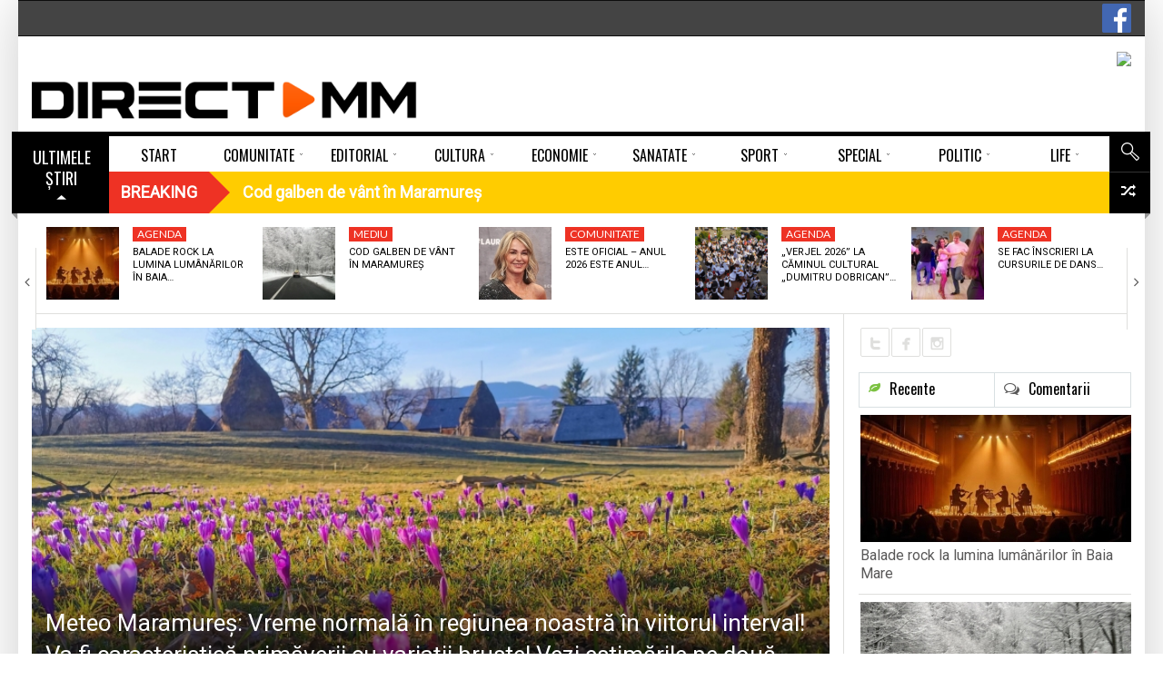

--- FILE ---
content_type: text/html; charset=UTF-8
request_url: https://www.directmm.ro/comunitate/meteo-maramures-vreme-normala-in-regiunea-noastra-in-viitorul-interval-va-fi-caracteristica-primaverii-cu-variatii-bruste-vezi-estimarile-pe-doua-saptamani-5/
body_size: 27284
content:
<!DOCTYPE html> <!--[if lt IE 7]><html class="no-js lt-ie9 lt-ie8 lt-ie7" lang="ro-RO"><![endif]--> <!--[if IE 7]><html class="no-js lt-ie9 lt-ie8" lang="ro-RO"><![endif]--> <!--[if IE 8]><html class="no-js lt-ie9" lang="ro-RO"><![endif]--> <!--[if gt IE 8]><!--><html class="no-js" lang="ro-RO"><!--<![endif]--><head><meta charset="UTF-8" /><meta name="description" content="Meteo Maramureș: Vreme normală în regiunea noastră în viitorul interval! Va fi caracteristică primăverii cu variații bruște! Vezi estim�" /><meta name="viewport" content="width=device-width, initial-scale=1" /><title>Meteo Maramureș: Vreme normală în regiunea noastră în viitorul interval! Va fi caracteristică primăverii cu variații bruște! Vezi estimările pe două săptămâni!</title><link rel="canonical" href="https://www.directmm.ro/comunitate/meteo-maramures-vreme-normala-in-regiunea-noastra-in-viitorul-interval-va-fi-caracteristica-primaverii-cu-variatii-bruste-vezi-estimarile-pe-doua-saptamani-5/" /><meta property="og:locale" content="ro_RO" /><meta property="og:type" content="article" /><meta property="og:title" content="Meteo Maramureș: Vreme normală în regiunea noastră în viitorul interval! Va fi caracteristică primăverii cu variații bruște! Vezi estimările pe două săptămâni!" /><meta property="og:description" content="Meteo Maramureș: Vreme normală în regiunea noastră în viitorul interval! Va fi caracteristică primăverii cu variații bruște! Vezi estimările pe două săptămâni! Vom avea parte de fluctuații termice în continuare și în intervalul viitor, arată estimările realizate de specialiști în meteorologie, pentru următoarele două săptămâni. Perioada aceasta este una oarecum de legătură între sezonul rece &hellip;" /><meta property="og:url" content="https://www.directmm.ro/comunitate/meteo-maramures-vreme-normala-in-regiunea-noastra-in-viitorul-interval-va-fi-caracteristica-primaverii-cu-variatii-bruste-vezi-estimarile-pe-doua-saptamani-5/" /><meta property="og:site_name" content="DirectMM" /><meta property="article:publisher" content="https://www.facebook.com/directmm.ro" /><meta property="article:tag" content="25 aprilie 8 mai 2022 interval" /><meta property="article:tag" content="baia mare maramures" /><meta property="article:tag" content="cum va fi vremea" /><meta property="article:tag" content="estimari specialisti 2 saptamani" /><meta property="article:tag" content="sighetu marmatiei" /><meta property="article:section" content="Comunitate" /><meta property="article:published_time" content="2022-04-27T11:07:41+03:00" /><meta property="article:modified_time" content="2022-04-27T15:57:32+03:00" /><meta property="og:updated_time" content="2022-04-27T15:57:32+03:00" /><meta property="fb:app_id" content="319921958414360" /><meta property="og:image" content="https://www.directmm.ro/wp-content/uploads/2022/04/casa-vale-breb-maramures-flori-acum-fotografiaeditataio-27mar22-minunatafaina-900x504.jpg" /><meta property="og:image:secure_url" content="https://www.directmm.ro/wp-content/uploads/2022/04/casa-vale-breb-maramures-flori-acum-fotografiaeditataio-27mar22-minunatafaina-900x504.jpg" /><meta property="og:image:width" content="900" /><meta property="og:image:height" content="504" /><meta name="twitter:card" content="summary" /><meta name="twitter:description" content="Meteo Maramureș: Vreme normală în regiunea noastră în viitorul interval! Va fi caracteristică primăverii cu variații bruște! Vezi estimările pe două săptămâni! Vom avea parte de fluctuații termice în continuare și în intervalul viitor, arată estimările realizate de specialiști în meteorologie, pentru următoarele două săptămâni. Perioada aceasta este una oarecum de legătură între sezonul rece [&hellip;]" /><meta name="twitter:title" content="Meteo Maramureș: Vreme normală în regiunea noastră în viitorul interval! Va fi caracteristică primăverii cu variații bruște! Vezi estimările pe două săptămâni!" /><meta name="twitter:image" content="https://www.directmm.ro/wp-content/uploads/2022/04/casa-vale-breb-maramures-flori-acum-fotografiaeditataio-27mar22-minunatafaina.jpg" /> <script type='application/ld+json' class='yoast-schema-graph yoast-schema-graph--main'>{"@context":"https://schema.org","@graph":[{"@type":"Organization","@id":"https://www.directmm.ro/#organization","name":"","url":"https://www.directmm.ro/","sameAs":["https://www.facebook.com/directmm.ro"]},{"@type":"WebSite","@id":"https://www.directmm.ro/#website","url":"https://www.directmm.ro/","name":"DirectMM","publisher":{"@id":"https://www.directmm.ro/#organization"},"potentialAction":{"@type":"SearchAction","target":"https://www.directmm.ro/?s={search_term_string}","query-input":"required name=search_term_string"}},{"@type":"ImageObject","@id":"https://www.directmm.ro/comunitate/meteo-maramures-vreme-normala-in-regiunea-noastra-in-viitorul-interval-va-fi-caracteristica-primaverii-cu-variatii-bruste-vezi-estimarile-pe-doua-saptamani-5/#primaryimage","url":"https://www.directmm.ro/wp-content/uploads/2022/04/casa-vale-breb-maramures-flori-acum-fotografiaeditataio-27mar22-minunatafaina.jpg","width":2037,"height":1141},{"@type":"WebPage","@id":"https://www.directmm.ro/comunitate/meteo-maramures-vreme-normala-in-regiunea-noastra-in-viitorul-interval-va-fi-caracteristica-primaverii-cu-variatii-bruste-vezi-estimarile-pe-doua-saptamani-5/#webpage","url":"https://www.directmm.ro/comunitate/meteo-maramures-vreme-normala-in-regiunea-noastra-in-viitorul-interval-va-fi-caracteristica-primaverii-cu-variatii-bruste-vezi-estimarile-pe-doua-saptamani-5/","inLanguage":"ro-RO","name":"Meteo Maramure\u0219: Vreme normal\u0103 \u00een regiunea noastr\u0103 \u00een viitorul interval! Va fi caracteristic\u0103 prim\u0103verii cu varia\u021bii bru\u0219te! Vezi estim\u0103rile pe dou\u0103 s\u0103pt\u0103m\u00e2ni!","isPartOf":{"@id":"https://www.directmm.ro/#website"},"primaryImageOfPage":{"@id":"https://www.directmm.ro/comunitate/meteo-maramures-vreme-normala-in-regiunea-noastra-in-viitorul-interval-va-fi-caracteristica-primaverii-cu-variatii-bruste-vezi-estimarile-pe-doua-saptamani-5/#primaryimage"},"datePublished":"2022-04-27T11:07:41+03:00","dateModified":"2022-04-27T15:57:32+03:00"},{"@type":"NewsArticle","@id":"https://www.directmm.ro/comunitate/meteo-maramures-vreme-normala-in-regiunea-noastra-in-viitorul-interval-va-fi-caracteristica-primaverii-cu-variatii-bruste-vezi-estimarile-pe-doua-saptamani-5/#article","isPartOf":{"@id":"https://www.directmm.ro/comunitate/meteo-maramures-vreme-normala-in-regiunea-noastra-in-viitorul-interval-va-fi-caracteristica-primaverii-cu-variatii-bruste-vezi-estimarile-pe-doua-saptamani-5/#webpage"},"author":{"@id":"https://www.directmm.ro/author/catalin/#author"},"headline":"Meteo Maramure\u0219: Vreme normal\u0103 \u00een regiunea noastr\u0103 \u00een viitorul interval! Va fi caracteristic\u0103 prim\u0103verii cu varia\u021bii bru\u0219te! Vezi estim\u0103rile pe dou\u0103 s\u0103pt\u0103m\u00e2ni!","datePublished":"2022-04-27T11:07:41+03:00","dateModified":"2022-04-27T15:57:32+03:00","commentCount":0,"mainEntityOfPage":{"@id":"https://www.directmm.ro/comunitate/meteo-maramures-vreme-normala-in-regiunea-noastra-in-viitorul-interval-va-fi-caracteristica-primaverii-cu-variatii-bruste-vezi-estimarile-pe-doua-saptamani-5/#webpage"},"publisher":{"@id":"https://www.directmm.ro/#organization"},"image":{"@id":"https://www.directmm.ro/comunitate/meteo-maramures-vreme-normala-in-regiunea-noastra-in-viitorul-interval-va-fi-caracteristica-primaverii-cu-variatii-bruste-vezi-estimarile-pe-doua-saptamani-5/#primaryimage"},"keywords":"25 aprilie 8 mai 2022 interval,baia mare maramures,cum va fi vremea,estimari specialisti 2 saptamani,sighetu marmatiei","articleSection":"Comunitate,Mediu,Social,Teritoriu,Turism","copyrightYear":"2022","copyrightHolder":{"@id":"https://www.directmm.ro#organization"}},{"@type":["Person"],"@id":"https://www.directmm.ro/author/catalin/#author","name":"Tineghe Catalin","image":{"@type":"ImageObject","@id":"https://www.directmm.ro/#authorlogo","url":"https://secure.gravatar.com/avatar/bc0a245c8857877a2be72434c192662a?s=96&d=mm&r=g","caption":"Tineghe Catalin"},"sameAs":[]}]}</script><link rel='dns-prefetch' href='//use.fontawesome.com' /><link rel='dns-prefetch' href='//fonts.googleapis.com' /><link rel='dns-prefetch' href='//s.w.org' /><link rel="alternate" type="application/rss+xml" title="DirectMM &raquo; Flux" href="https://www.directmm.ro/feed/" /><link rel="alternate" type="application/rss+xml" title="DirectMM &raquo; Flux comentarii" href="https://www.directmm.ro/comments/feed/" /><link rel="alternate" type="application/rss+xml" title="Flux comentarii DirectMM &raquo; Meteo Maramureș: Vreme normală în regiunea noastră în viitorul interval! Va fi caracteristică primăverii cu variații bruște! Vezi estimările pe două săptămâni!" href="https://www.directmm.ro/comunitate/meteo-maramures-vreme-normala-in-regiunea-noastra-in-viitorul-interval-va-fi-caracteristica-primaverii-cu-variatii-bruste-vezi-estimarile-pe-doua-saptamani-5/feed/" /> <script src="//www.googletagmanager.com/gtag/js?id=G-PGN9B38PQS" data-cfasync="false" data-wpfc-render="false" type="text/javascript" async></script> <script data-cfasync="false" data-wpfc-render="false" type="text/javascript">var mi_version='8.12.0';var mi_track_user=true;var mi_no_track_reason='';var disableStrs=['ga-disable-G-PGN9B38PQS',];function __gtagTrackerIsOptedOut(){for(var index=0;index<disableStrs.length;index++){if(document.cookie.indexOf(disableStrs[index]+'=true')>-1){return true;}}
return false;}
if(__gtagTrackerIsOptedOut()){for(var index=0;index<disableStrs.length;index++){window[disableStrs[index]]=true;}}
function __gtagTrackerOptout(){for(var index=0;index<disableStrs.length;index++){document.cookie=disableStrs[index]+'=true; expires=Thu, 31 Dec 2099 23:59:59 UTC; path=/';window[disableStrs[index]]=true;}}
if('undefined'===typeof gaOptout){function gaOptout(){__gtagTrackerOptout();}}
window.dataLayer=window.dataLayer||[];window.MonsterInsightsDualTracker={helpers:{},trackers:{},};if(mi_track_user){function __gtagDataLayer(){dataLayer.push(arguments);}
function __gtagTracker(type,name,parameters){if(!parameters){parameters={};}
if(parameters.send_to){__gtagDataLayer.apply(null,arguments);return;}
if(type==='event'){parameters.send_to=monsterinsights_frontend.v4_id;var hookName=name;if(typeof parameters['event_category']!=='undefined'){hookName=parameters['event_category']+':'+name;}
if(typeof MonsterInsightsDualTracker.trackers[hookName]!=='undefined'){MonsterInsightsDualTracker.trackers[hookName](parameters);}else{__gtagDataLayer('event',name,parameters);}}else{__gtagDataLayer.apply(null,arguments);}}
__gtagTracker('js',new Date());__gtagTracker('set',{'developer_id.dZGIzZG':true,});__gtagTracker('config','G-PGN9B38PQS',{"forceSSL":"true","link_attribution":"true"});window.gtag=__gtagTracker;(function(){var noopfn=function(){return null;};var newtracker=function(){return new Tracker();};var Tracker=function(){return null;};var p=Tracker.prototype;p.get=noopfn;p.set=noopfn;p.send=function(){var args=Array.prototype.slice.call(arguments);args.unshift('send');__gaTracker.apply(null,args);};var __gaTracker=function(){var len=arguments.length;if(len===0){return;}
var f=arguments[len-1];if(typeof f!=='object'||f===null||typeof f.hitCallback!=='function'){if('send'===arguments[0]){var hitConverted,hitObject=false,action;if('event'===arguments[1]){if('undefined'!==typeof arguments[3]){hitObject={'eventAction':arguments[3],'eventCategory':arguments[2],'eventLabel':arguments[4],'value':arguments[5]?arguments[5]:1,}}}
if('pageview'===arguments[1]){if('undefined'!==typeof arguments[2]){hitObject={'eventAction':'page_view','page_path':arguments[2],}}}
if(typeof arguments[2]==='object'){hitObject=arguments[2];}
if(typeof arguments[5]==='object'){Object.assign(hitObject,arguments[5]);}
if('undefined'!==typeof arguments[1].hitType){hitObject=arguments[1];if('pageview'===hitObject.hitType){hitObject.eventAction='page_view';}}
if(hitObject){action='timing'===arguments[1].hitType?'timing_complete':hitObject.eventAction;hitConverted=mapArgs(hitObject);__gtagTracker('event',action,hitConverted);}}
return;}
function mapArgs(args){var arg,hit={};var gaMap={'eventCategory':'event_category','eventAction':'event_action','eventLabel':'event_label','eventValue':'event_value','nonInteraction':'non_interaction','timingCategory':'event_category','timingVar':'name','timingValue':'value','timingLabel':'event_label','page':'page_path','location':'page_location','title':'page_title',};for(arg in args){if(!(!args.hasOwnProperty(arg)||!gaMap.hasOwnProperty(arg))){hit[gaMap[arg]]=args[arg];}else{hit[arg]=args[arg];}}
return hit;}
try{f.hitCallback();}catch(ex){}};__gaTracker.create=newtracker;__gaTracker.getByName=newtracker;__gaTracker.getAll=function(){return[];};__gaTracker.remove=noopfn;__gaTracker.loaded=true;window['__gaTracker']=__gaTracker;})();}else{console.log("");(function(){function __gtagTracker(){return null;}
window['__gtagTracker']=__gtagTracker;window['gtag']=__gtagTracker;})();}</script> <script type="text/javascript">window._wpemojiSettings={"baseUrl":"https:\/\/s.w.org\/images\/core\/emoji\/12.0.0-1\/72x72\/","ext":".png","svgUrl":"https:\/\/s.w.org\/images\/core\/emoji\/12.0.0-1\/svg\/","svgExt":".svg","source":{"concatemoji":"https:\/\/www.directmm.ro\/wp-includes\/js\/wp-emoji-release.min.js?ver=5.4.18"}};!function(e,a,t){var n,r,o,i=a.createElement("canvas"),p=i.getContext&&i.getContext("2d");function s(e,t){var a=String.fromCharCode;p.clearRect(0,0,i.width,i.height),p.fillText(a.apply(this,e),0,0);e=i.toDataURL();return p.clearRect(0,0,i.width,i.height),p.fillText(a.apply(this,t),0,0),e===i.toDataURL()}function c(e){var t=a.createElement("script");t.src=e,t.defer=t.type="text/javascript",a.getElementsByTagName("head")[0].appendChild(t)}for(o=Array("flag","emoji"),t.supports={everything:!0,everythingExceptFlag:!0},r=0;r<o.length;r++)t.supports[o[r]]=function(e){if(!p||!p.fillText)return!1;switch(p.textBaseline="top",p.font="600 32px Arial",e){case"flag":return s([127987,65039,8205,9895,65039],[127987,65039,8203,9895,65039])?!1:!s([55356,56826,55356,56819],[55356,56826,8203,55356,56819])&&!s([55356,57332,56128,56423,56128,56418,56128,56421,56128,56430,56128,56423,56128,56447],[55356,57332,8203,56128,56423,8203,56128,56418,8203,56128,56421,8203,56128,56430,8203,56128,56423,8203,56128,56447]);case"emoji":return!s([55357,56424,55356,57342,8205,55358,56605,8205,55357,56424,55356,57340],[55357,56424,55356,57342,8203,55358,56605,8203,55357,56424,55356,57340])}return!1}(o[r]),t.supports.everything=t.supports.everything&&t.supports[o[r]],"flag"!==o[r]&&(t.supports.everythingExceptFlag=t.supports.everythingExceptFlag&&t.supports[o[r]]);t.supports.everythingExceptFlag=t.supports.everythingExceptFlag&&!t.supports.flag,t.DOMReady=!1,t.readyCallback=function(){t.DOMReady=!0},t.supports.everything||(n=function(){t.readyCallback()},a.addEventListener?(a.addEventListener("DOMContentLoaded",n,!1),e.addEventListener("load",n,!1)):(e.attachEvent("onload",n),a.attachEvent("onreadystatechange",function(){"complete"===a.readyState&&t.readyCallback()})),(n=t.source||{}).concatemoji?c(n.concatemoji):n.wpemoji&&n.twemoji&&(c(n.twemoji),c(n.wpemoji)))}(window,document,window._wpemojiSettings);</script><style type="text/css">img.wp-smiley,img.emoji{display:inline !important;border:none !important;box-shadow:none !important;height:1em !important;width:1em !important;margin:0 .07em !important;vertical-align:-0.1em !important;background:none !important;padding:0 !important}</style><link rel='stylesheet' id='splw.css-css' href='https://www.directmm.ro/wp-content/plugins/smart-post-lists-light/splw.css?ver=5.4.18' type='text/css' media='all' /><link rel='stylesheet' id='validate-engine-css-css' href='https://www.directmm.ro/wp-content/plugins/wysija-newsletters/css/validationEngine.jquery.css?ver=2.19' type='text/css' media='all' /><link rel='stylesheet' id='pfc-style-css' href='https://www.directmm.ro/wp-content/plugins/posts-from-category/assets/pfc-style.css?ver=5.4.18' type='text/css' media='all' /><link rel='stylesheet' id='wp-block-library-css' href='https://www.directmm.ro/wp-includes/css/dist/block-library/style.min.css?ver=5.4.18' type='text/css' media='all' /><link rel='stylesheet' id='contact-form-7-css' href='https://www.directmm.ro/wp-content/plugins/contact-form-7/includes/css/styles.css?ver=5.3.2' type='text/css' media='all' /><link rel='stylesheet' id='document-gallery-css' href='https://www.directmm.ro/wp-content/plugins/document-gallery/assets/css/style.min.css?ver=4.4.4' type='text/css' media='all' /><link rel='stylesheet' id='latest-posts-pro-style-css' href='https://www.directmm.ro/wp-content/plugins/latest-posts-pro/assets/css/style.css?ver=20170321' type='text/css' media='all' /><link rel='stylesheet' id='radium_html5_media_styles-css' href='https://www.directmm.ro/wp-content/plugins/radium-html5-media/assets/css/style.css?ver=1.0' type='text/css' media='all' /><link rel='stylesheet' id='video-central-player-style-css' href='https://www.directmm.ro/wp-content/plugins/video-central/assets/frontend/css/video-js.css?ver=1.3.0' type='text/css' media='all' /><link rel='stylesheet' id='video-central-style-css' href='https://www.directmm.ro/wp-content/plugins/video-central/templates/default/css/style.css?ver=1.3.0' type='text/css' media='screen' /><link rel='stylesheet' id='wpos-slick-style-css' href='https://www.directmm.ro/wp-content/plugins/wp-responsive-recent-post-slider/assets/css/slick.css?ver=2.3.1' type='text/css' media='all' /><link rel='stylesheet' id='wppsac-public-style-css' href='https://www.directmm.ro/wp-content/plugins/wp-responsive-recent-post-slider/assets/css/recent-post-style.css?ver=2.3.1' type='text/css' media='all' /><link rel='stylesheet' id='wpsr_main_css-css' href='https://www.directmm.ro/wp-content/plugins/wp-socializer/public/css/wpsr.min.css?ver=5.2.1' type='text/css' media='all' /><link rel='stylesheet' id='wpsr_sb_icon_css-css' href='https://use.fontawesome.com/releases/v5.12.0/css/all.css?ver=5.2.1' type='text/css' media='all' /><link rel='stylesheet' id='theme-google-fonts-css' href='//fonts.googleapis.com/css?family=Oswald%3A400%2C300%2C700%7CLato%3A100%2C300%2C400%2C700%2C900%2C100italic%2C300italic%2C400italic%2C700italic%2C900italic&#038;ver=5.4.18' type='text/css' media='all' /><link rel='stylesheet' id='framework-style-css' href='https://www.directmm.ro/wp-content/themes/newscore/assets/css/style.min.css?ver=1.9.4' type='text/css' media='all' /><link rel='stylesheet' id='theme-print-css' href='https://www.directmm.ro/wp-content/themes/newscore/assets/css/print.min.css?ver=1.9.4' type='text/css' media='print' /><link rel='stylesheet' id='theme-mobile-css' href='https://www.directmm.ro/wp-content/themes/newscore/assets/css/mobile.min.css?ver=1.9.4' type='text/css' media='all' /><link rel='stylesheet' id='recent-posts-widget-with-thumbnails-public-style-css' href='https://www.directmm.ro/wp-content/plugins/recent-posts-widget-with-thumbnails/public.css?ver=6.7.0' type='text/css' media='all' /><link rel='stylesheet' id='gallery_plus-css' href='https://www.directmm.ro/wp-content/plugins/radium-galleries-lite/assets/frontend/galleria/themes/classic/galleria.classic.css?ver=5.4.18' type='text/css' media='all' /><link rel='stylesheet' id='fancybox-css' href='https://www.directmm.ro/wp-content/plugins/radium-galleries-lite/assets/frontend/css/jquery.fancybox.css?ver=5.4.18' type='text/css' media='all' /><link rel='stylesheet' id='fancyboxthumbs-css' href='https://www.directmm.ro/wp-content/plugins/radium-galleries-lite/assets/frontend/css/jquery.fancybox-thumbs.css?ver=5.4.18' type='text/css' media='all' /> <script type="text/javascript">ajaxurl=typeof(ajaxurl)!=='string'?'https://www.directmm.ro/wp-admin/admin-ajax.php':ajaxurl;</script> <script type='text/javascript'>var radium_script={"post_id":"182310","ajaxurl":"https:\/\/www.directmm.ro\/wp-admin\/admin-ajax.php"};</script> <script type='text/javascript' src='https://www.directmm.ro/wp-includes/js/jquery/jquery.js?ver=1.12.4-wp'></script> <script type='text/javascript' src='https://www.directmm.ro/wp-includes/js/jquery/jquery-migrate.min.js?ver=1.4.1'></script> <script type='text/javascript' src='https://www.directmm.ro/wp-content/plugins/smart-post-lists-light/splw.js?ver=5.4.18'></script> <script type='text/javascript' src='https://www.directmm.ro/wp-content/plugins/posts-from-category/assets/pfc-custom.js?ver=4.0.1'></script> <script type='text/javascript' src='https://www.directmm.ro/wp-content/plugins/google-analytics-premium/assets/js/frontend-gtag.min.js?ver=8.12.0'></script> <script data-cfasync="false" data-wpfc-render="false" type="text/javascript" id='monsterinsights-frontend-script-js-extra'>var monsterinsights_frontend={"js_events_tracking":"true","download_extensions":"doc,pdf,ppt,zip,xls,docx,pptx,xlsx","inbound_paths":"[{\"path\":\"\\\/go\\\/\",\"label\":\"affiliate\"},{\"path\":\"\\\/recommend\\\/\",\"label\":\"affiliate\"}]","home_url":"https:\/\/www.directmm.ro","hash_tracking":"false","ua":"","v4_id":"G-PGN9B38PQS"};</script> <script type='text/javascript' src='https://www.directmm.ro/wp-content/themes/newscore/assets/js/modernizr.min.js?ver=5.4.18'></script> <script type='text/javascript' src='https://www.directmm.ro/wp-content/plugins/radium-galleries-lite/assets/frontend/js/jquery.fancybox.js?ver=5.4.18'></script> <script type='text/javascript' src='https://www.directmm.ro/wp-content/plugins/radium-galleries-lite/assets/frontend/js/jquery.fancybox-thumbs.js?ver=5.4.18'></script><link rel='https://api.w.org/' href='https://www.directmm.ro/wp-json/' /><link rel="EditURI" type="application/rsd+xml" title="RSD" href="https://www.directmm.ro/xmlrpc.php?rsd" /><link rel="wlwmanifest" type="application/wlwmanifest+xml" href="https://www.directmm.ro/wp-includes/wlwmanifest.xml" /><meta name="generator" content="WordPress 5.4.18" /><link rel='shortlink' href='https://www.directmm.ro/?p=182310' /><link rel="alternate" type="application/json+oembed" href="https://www.directmm.ro/wp-json/oembed/1.0/embed?url=https%3A%2F%2Fwww.directmm.ro%2Fcomunitate%2Fmeteo-maramures-vreme-normala-in-regiunea-noastra-in-viitorul-interval-va-fi-caracteristica-primaverii-cu-variatii-bruste-vezi-estimarile-pe-doua-saptamani-5%2F" /><link rel="alternate" type="text/xml+oembed" href="https://www.directmm.ro/wp-json/oembed/1.0/embed?url=https%3A%2F%2Fwww.directmm.ro%2Fcomunitate%2Fmeteo-maramures-vreme-normala-in-regiunea-noastra-in-viitorul-interval-va-fi-caracteristica-primaverii-cu-variatii-bruste-vezi-estimarile-pe-doua-saptamani-5%2F&#038;format=xml" /><style type="text/css" media="screen">.g{margin:0px;padding:0px;overflow:hidden;line-height:1;zoom:1}.g img{height:auto}.g-col{position:relative;float:left}.g-col:first-child{margin-left:0}.g-col:last-child{margin-right:0}.g-6{margin:0px 0px 0px 0px;width:100%;max-width:728px;height:100%;max-height:90px}.g-7{width:100%;max-width:193px;height:100%;max-height:160px;margin:0 auto}.g-8{width:100%;max-width:158px;height:100%;max-height:592px;margin:0 auto}.g-9{width:100%;max-width:193px;height:100%;max-height:193px;margin:0 auto}.g-10{width:100%;max-width:193px;height:100%;max-height:193px;margin:0 auto}.g-11{width:100%;max-width:193px;height:100%;max-height:193px;margin:0 auto}.g-12{width:100%;max-width:297px;height:100%;max-height:297px;margin:0 auto}.g-13{width:100%;max-width:297px;height:100%;max-height:248px;margin:0 auto}.g-14{margin:0px 0px 0px 0px;width:100%;max-width:728px;height:100%;max-height:90px}.g-15{width:100%;max-width:297px;height:100%;max-height:589px;margin:0 auto}.g-16{margin:0px 0px 20px 0px;width:100%;max-width:728px;height:100%;max-height:108px}.g-18{width:100%;max-width:300px;height:100%;max-height:290px;margin:0 auto}.g-19{margin:0px 0px 0px 0px;width:100%;max-width:300px;height:auto}.g-20{margin:0px 0px 20px 0px}@media only screen and (max-width:480px){.g-col,.g-dyn,.g-single{width:100%;margin-left:0;margin-right:0}}.adrotate_widgets,.ajdg_bnnrwidgets,.ajdg_grpwidgets{overflow:hidden;padding:0}</style><style>#category-posts-2-internal ul{padding:0}#category-posts-2-internal .cat-post-item img{max-width:initial;max-height:initial;margin:initial}#category-posts-2-internal .cat-post-author{margin-bottom:0}#category-posts-2-internal .cat-post-thumbnail{margin:5px 10px 5px 0}#category-posts-2-internal .cat-post-item:before{content:"";clear:both}#category-posts-2-internal .cat-post-excerpt-more{display:inline-block}#category-posts-2-internal .cat-post-item{list-style:none;margin:3px 0 10px;padding:3px 0}#category-posts-2-internal .cat-post-current .cat-post-title{font-weight:bold;text-transform:uppercase}#category-posts-2-internal [class*=cat-post-tax]{font-size:0.85em}#category-posts-2-internal [class*=cat-post-tax] *{display:inline-block}#category-posts-2-internal .cat-post-item:after{content:"";display:table;clear:both}#category-posts-2-internal .cat-post-item .cat-post-title{overflow:hidden;text-overflow:ellipsis;white-space:initial;display:-webkit-box;-webkit-line-clamp:2;-webkit-box-orient:vertical;padding-bottom:0 !important}#category-posts-2-internal .cat-post-item:after{content:"";display:table;clear:both}#category-posts-2-internal .cat-post-thumbnail{display:block;float:left;margin:5px 10px 5px 0}#category-posts-2-internal .cat-post-crop{overflow:hidden;display:block}#category-posts-2-internal p{margin:5px 0 0 0}#category-posts-2-internal li>div{margin:5px 0 0 0;clear:both}#category-posts-2-internal .dashicons{vertical-align:middle}#category-posts-2-internal .cat-post-thumbnail .cat-post-crop img{height:150px}#category-posts-2-internal .cat-post-thumbnail .cat-post-crop img{width:200px}#category-posts-2-internal .cat-post-thumbnail .cat-post-crop img{object-fit:cover;max-width:100%;display:block}#category-posts-2-internal .cat-post-thumbnail .cat-post-crop-not-supported img{width:100%}#category-posts-2-internal .cat-post-thumbnail{max-width:100%}#category-posts-2-internal .cat-post-item img{margin:initial}</style> <script type="text/javascript">window.paceOptions={elements:{selectors:['#header']}}</script> <script src="https://www.directmm.ro/wp-content/themes/newscore/assets/js/pace.min.js"></script><link rel="shortcut icon" href="https://www.directmm.ro/wp-content/uploads/2018/02/favicon.png" type="image/x-icon" /><link rel="apple-touch-icon" href="https://www.directmm.ro/wp-content/uploads/2018/02/favicon.png"/> <script>if(typeof WebFontConfig==="undefined"){WebFontConfig=new Object();}
WebFontConfig['google']={families:['Alegreya:400','Roboto']};(function(){var wf=document.createElement('script');wf.src='https://ajax.googleapis.com/ajax/libs/webfont/1.5.0/webfont.js';wf.type='text/javascript';wf.async='true';var s=document.getElementsByTagName('script')[0];s.parentNode.insertBefore(wf,s);})();</script><style>.pace{-webkit-pointer-events:none;pointer-events:none;-webkit-user-select:none;-moz-user-select:none;user-select:none}.pace-inactive{display:none}.pace .pace-progress{background:#ff5a00;position:fixed;z-index:2000;top:0;left:0;height:2px;-webkit-transition:width 1s;-moz-transition:width 1s;-o-transition:width 1s;transition:width 1s}.pace .pace-progress-inner{display:block;position:absolute;right:0px;width:100px;height:100%;box-shadow:0 0 10px #ff5a00,0 0 5px #ff5a00;opacity:1.0;-webkit-transform:rotate(3deg) translate(0px,-4px);-moz-transform:rotate(3deg) translate(0px,-4px);-ms-transform:rotate(3deg) translate(0px,-4px);-o-transform:rotate(3deg) translate(0px,-4px);transform:rotate(3deg) translate(0px,-4px)}.pace .pace-activity{display:block;position:fixed;z-index:2000;top:15px;right:15px;width:14px;height:14px;border:solid 2px transparent;border-top-color:#ff5a00;border-left-color:#ff5a00;border-radius:10px;-webkit-animation:pace-spinner 400ms linear infinite;-moz-animation:pace-spinner 400ms linear infinite;-ms-animation:pace-spinner 400ms linear infinite;-o-animation:pace-spinner 400ms linear infinite;animation:pace-spinner 400ms linear infinite}@-webkit-keyframes pace-spinner{0%{-webkit-transform:rotate(0deg);transform:rotate(0deg)}100%{-webkit-transform:rotate(360deg);transform:rotate(360deg)}}@-moz-keyframes pace-spinner{0%{-moz-transform:rotate(0deg);transform:rotate(0deg)}100%{-moz-transform:rotate(360deg);transform:rotate(360deg)}}@-o-keyframes pace-spinner{0%{-o-transform:rotate(0deg);transform:rotate(0deg)}100%{-o-transform:rotate(360deg);transform:rotate(360deg)}}@-ms-keyframes pace-spinner{0%{-ms-transform:rotate(0deg);transform:rotate(0deg)}100%{-ms-transform:rotate(360deg);transform:rotate(360deg)}}@keyframes pace-spinner{0%{transform:rotate(0deg);transform:rotate(0deg)}100%{transform:rotate(360deg);transform:rotate(360deg)}}#urmareste{display:flex;flex-direction:row;height:90px}#fb{display:flex;flex-direction:column;height:25px;width:110px;margin-top:35px}#tw{display:flex;flex-direction:column;height:25px;width:85px;margin-top:35px}#insta{display:flex;flex-direction:column;height:25px;width:25px;margin-top:35px}#rss{display:flex;flex-direction:column;height:25px;width:25px;margin-top:35px}#you{display:flex;flex-direction:column;height:25px;width:110px;margin-top:35px}.fb-buton{float:right;margin-top:4px}.acadp .btn-default{margin-bottom:10px;margin-top:10px}.acadp .form-group{margin-bottom:0px}.acadp .col-md-3{padding-left:0px}.acadp .panel{-webkit-box-shadow:none;margin-bottom:0px}.acadp .panel-default{border:0px}.acadp .panel-body{padding:0}.acadp .panel-default>.panel-heading{display:none}.horizontal-carousel{margin-bottom:15px}.comment-form-url{display:none}.large-4{width:37%}.large-8{width:63%}.g-15{max-width:297px;max-height:589px}.g-14{border:2px solid #dfdfdd}.g-13{border:1px solid #dfdfdd}.g-12{border:1px solid #dfdfdd}.g-11{border:1px solid #dfdfdd}.g-10{border:1px solid #dfdfdd;margin-bottom:15px!important}.g-9{border:1px solid #dfdfdd;margin-bottom:15px!important}.g-8{border:1px solid #dfdfdd;margin-bottom:15px!important}.g-7{border:1px solid #dfdfdd}.widget_radium_post_tabs .thumbnail-large .popular .post-thumb>.entry-meta,.widget_radium_post_tabs .thumbnail-large .recent .post-thumb>.entry-meta{display:none}.direct{position:relative;z-index:1;margin-left:20px}ul.widget-buzz li .entry-title{font-size:15px}#category-posts-9-internal .cat-post-title{font-size:13px}#category-posts-8-internal .cat-post-title{font-size:13px}.dates-off ul.widget-buzz li{margin-bottom:8px}#bottom-footer .widget-title span{color:#737656;font-size:14px}.load-more-button .read-more,.load-more-button button{background-color:#fff;color:#000;padding:0px}#builder-container #content{padding-top:14px}.main_menu>ul>li{width:calc(100% / 10)}.blog-grid-items .small-thumbs .content_wrapper{width:100%}.blog-grid-items .small-thumbs .entry-content-media{display:none}.horizontal-carousel-container .control{top:25%;height:90px}.horizontal-carousel-container .control.prev{background-image:url(https://www.directmm.ro/imagini/prev-video.png)}.horizontal-carousel-container .control.next{background-image:url(https://www.directmm.ro/imagini/next-video.png)}.video-central ul.video-central-list>li{height:auto}.widget_display_recent ul li{border-bottom:none}.widget_display_recent .thumbnail-large li{margin-bottom:20px}.video-central{}div#custom-side-bar ul{line-height:20px;display:inline-flex;padding-left:.9375em;padding-right:.9375em;float:left}div#custom-side-bar li.widget h2{margin-bottom:15px}.meta-bar-title h3,.breaking-banner .story-h{font-weight:600}#builder-container .entry-element-title h3{font-weight:900}#livefyre-comments,.fb_iframe_widget span{margin-top:0px}.load-more-button button:hover{border:0px}.entry-category,.entry-featured{font-size:12px}.latest-posts-widget .img-responsive{height:62px}.latest-posts-theme-three .media:first-child>.pull-left img{height:90%}#bottom-footer #footer-menu ul li a{padding:0 20px}#bottom-footer #footer-menu{background:#dfdfdd}.rpwwt-widget ul li{margin-bottom:6px}.featured .widget-buzz-header{margin-top:-10px;margin-bottom:8px}font-size:20px;font-family:Lato;line-height:56px;height:60px}.load-more-button button{background:none;color:#000;text-transform:none;font-size:17px;font-family:Roboto;font-weight:300;padding:0 0 0 0}.acadp h3{line-height:13px}#builder-container .element-radium_video .video-central-carousel .horizontal-carousel-container .control.next{right:10px}#builder-container .element-radium_video .video-central-carousel .horizontal-carousel-container .control.prev{right:35px}.element-content_slider .slider-wrapper .post-slider .entry-title{font-size:24px;margin-bottom:43px}.element-content_slider .slider-wrapper{padding-bottom:5px;background:#f7f7f6;}.smart-post-list-main,.smart-post-list-main li{margin:0 0 0 8px;background:#f7f7f6}a.smart-post-list-title{font-family:Roboto,Lato,Arial,sans-serif;font-weight:400;font-size:16px;line-height:21px}#builder-container .entry-element-title{margin-left:-15px}.foogallery-default.spacing-width-10 a{margin-top:14px;margin-bottom:14px}.foogallery-default.alignment-center{background:#000;border-radius:10px;padding-left:10px}.widget_radium_newsletter:not(.custom-class){border:none;padding:0px}.sp_wpspwpost_static.wpspw-design-w3 .wpspw-post-list{margin-bottom:0px;border-bottom:0px solid #ddd}.center{height:50px;text-align:right;margin-top:-30px}.white.button{margin-top:-30px;height:30px;padding:2px 10px 2px 10px}.sp_wpspwpost_static.wpspw-design-w3 .wpspw-post-image-bg{margin-bottom:10px;height:140px}.sp_wpspwpost_static.wpspw-design-w3 .wpspw-post-list-content .wpspw-post-title a{color:#000}.sp_wpspwpost_static{font-family:Roboto,Lato,Arial,sans-serif;font-size:15px;line-height:18px}.sp_wpspwpost_static.wpspw-design-w3 .wpspw-post-right-content{width:100%}.sp_wpspwpost_static.wpspw-design-w3 .wpspw-post-left-img{float:none;width:100%}.latest-posts-widget .media-body{text-align:left}#colophon{text-transform:none}.entry-featured{display:none}#builder-container .row-wrapper{margin-bottom:0px}.content-list-big .entry-header .entry-title{line-height:27px}.content-list-small .entry-header .entry-meta{display:none}.wpcu-front-box.top{}#builder-container .nav-tabs{display:none}.top-news{background-image:url("https://directmm.ro/wp-content/uploads/2017/08/sageata-stiri.png");padding-top:6px}.acadp .thumbnail{background-color:#fff}.acadp a{color:#ff5a00;font-size:13px}.acadp .thumbnail a>img{height:125px}.content-carousel li .content-carousel-inner-wide{width:219px;height:297px}.content-carousel li{display:inline-flex}.content-carousel .content-carousel-element{margin-right:2px}.content-carousel li{width:100%}#category-posts-7-internal .cat-post-title{font-size:15px;font-family:Roboto,Lato,Arial,sans-serif;line-height:20px;text-align:center;font-weight:600px;color:#000;margin:0 5px 0 5px}#category-posts-9-internal .cat-post-item{line-height:18px}#category-posts-8-internal .cat-post-item{line-height:18px}#category-posts-7-internal .cat-post-item{background:url(../imagini/ln.png) no-repeat center bottom;;margin-bottom:10px;margin-top:-5px;padding-bottom:10px;text-align:center;line-height:16px;border-bottom:none}.top-news .number{display:none}.acadp .thumbnail .caption{padding:0}.acadp .thumbnail{margin-bottom:5px;border:none;padding:0px;text-align:left}.top-news .number+span{font-family:Oswald,Lato,Arial,sans-serif}#sidebar-secondary .widget{margin-bottom:0px}.acadp .form-control{padding:5px}.sidebar .button,.sidebar .button[type="submit"],.sidebar a.button,.sidebar button.button,.sidebar input[type="button"],.sidebar input[type="reset"],.sidebar input.button[type="submit"]{width:30%;font-size:14px;padding:0px}.giweather .giw-copyright{display:none}.orange.button.transparent{margin-bottom:20px}.widget table#wp-calendar tbody td{background:transparent}row-wrapper element-blog_category_small{display:block}#anunturimm{padding:0;margin:0;display:inline-block;line-height:0;width:100px}#header .site-header-toolbar{background-color:#444}#header .site-header-toolbar{height:40px}#header.logo-left .site-header-banner{margin:17px 0;border:0px solid #dfdfdd}.site-header-toolbar .top-menu>li>a{padding:0 8px}#header .site-header-toolbar .top-menu{margin-left:-8px}@media screen and (max-width:768px){#ascunsmobil{display:none}#doarmobil{display:block;position:absolute;top:-80px;padding-top:0px !important;left:150px}#urmareste{display:flex;flex-direction:row;height:30px}#fb{display:flex;flex-direction:column;height:25px;width:105px;margin-top:5px}#tw{display:flex;flex-direction:column;height:25px;width:85px;margin-top:5px}#insta{display:flex;flex-direction:column;height:25px;width:25px;margin-top:5px}#you{display:flex;flex-direction:column;height:25px;width:110px;margin-top:5px}#header .site-header-toolbar .top-menu{margin-left:0px}.fb-buton{margin-top:-33px;margin-right:5px}.site-header-toolbar .menu.right>li>a,.site-header-toolbar .top-menu>li>a{font-size:17px}.horizontal-carousel{margin-bottom:10px}div.table-wrapper div.scrollable{margin-left:20%}.pinned{width:20%}.site-header-toolbar .header-tools>ul.menu{margin:-34px 0 0 10px;width:160px}.right{float:right!important}.radium-gallery-wrapper,.radium-gallery.thumbnails,.stage{min-width:320px}.page-grid-item.three-columns{width:28.7%}#page-header .breadcrumb{display:none}#header .site-id,#header>.row>.columns>div{margin-top:5px}}@media only screen and (min-width:768px){#doarmobil{display:none}div.table-wrapper div.scrollable{margin-left:20%}.pinned{width:20%}.content-list-big .entry-content-media{height:300px;position:relative;left:100%;margin-left:-200%;transform:scale(1.2)}.content-list-small{padding-bottom:11px;margin-bottom:11px}}@media (min-width:992px){.acadp .col-md-8{width:100%}}.dates-off ul.widget-buzz li,.widget_text img{margin-bottom:0px}}.site-header-toolbar{height:0 !important}.wpsr-btn .fb_iframe_widget>span>iframe{width:240px !important}.wpsr-btn .fb_iframe_widget{width:120px}.featured.linie-jos.custom-class.widget.widget_radium_buzz_widget.clearfix li{border-bottom:1px solid #ebebeb;padding:5px 0}#category-posts-9-internal .cat-post-item .cat-post-title{text-align:center}.sp-lpp-category{display:none}.latest-posts-theme-three .entry-meta{display:none}#builder-container .entry-element-title h3{min-width:100px}a.cat-post-title{font-size:smaller}</style><style></style><style>html,body{}h1,h2,h3,h4,h5,h6,.main_menu>ul>li>a,.main_menu>ul>li>a strong,#bottom-footer #footer-menu ul li a,.nav-tabs>li a,#colophon #theme-credits,.top-news .number,#main-menu .menu-item-object-category .sub-mega-wrap>ul>li .subcat-title,.widget_radium_post_tabs .tab-hold #tabs>li,.breadcrumb,.widget_radium_social_fans,#header .site-navigation .search-form .container input[type=text],#main-menu .menu-item-object-category.has-cat-megamenu .sub-mega-wrap>ul .subcat-title,.site-header-toolbar .menu.right>li>a,.site-header-toolbar .top-menu>li>a,#main-menu .menu-item-object-category.has-cat-megamenu .sub-mega-wrap:not(.single-cat) .sub-menu>li>a,.main_menu>ul>li>a,.main_menu>ul>li>a .menu-title-outer,.single .post-side-share .title,.video-central-nav-tabs>li,.site-header-toolbar .bag-header,#header .site-id,#header .site-id a,.fallback_menu .radium_mega>li>a,.buddypress div.item-list-tabs ul li a,.buddypress div.item-list-tabs ul li span,.buddypress div.item-list-tabs ul li a,.buddypress div.item-list-tabs ul li span,.buddypress div.poster-meta,.buddypress .item-list .activity-content .activity-header,.buddypress .item-list .activity-content .comment-header,.widget .swa-activity-list .swa-activity-content .swa-activity-header,.widget .swa-activity-list .swa-activity-content .comment-header,.buddypress div.activity-comments div.acomment-meta,.widget div.swa-activity-comments div.acomment-meta,li.bbp-forum-info,li.bbp-topic-title,#bbpress-forums li.bbp-header,#bbpress-forums fieldset.bbp-form legend,form label{}</style><link rel="icon" href="https://www.directmm.ro/wp-content/uploads/2018/02/favicon.png" sizes="32x32" /><link rel="icon" href="https://www.directmm.ro/wp-content/uploads/2018/02/favicon.png" sizes="192x192" /><link rel="apple-touch-icon" href="https://www.directmm.ro/wp-content/uploads/2018/02/favicon.png" /><meta name="msapplication-TileImage" content="https://www.directmm.ro/wp-content/uploads/2018/02/favicon.png" /> <script src="https://www.directmm.ro/clipboard-polyfill.promise.js"></script> </head><body class="video-central-newscore video-central post-template-default single single-post postid-182310 single-format-standard chrome singular group-blog boxed skin-default header-style-default custom-bg right-sidebar with-sidebar hide-featured-area" itemscope="itemscope" itemtype="http://schema.org/WebPage"><div id="fb-root"></div> <script async defer crossorigin="anonymous" src="https://connect.facebook.net/ro_RO/sdk.js#xfbml=1&version=v20.0" nonce="TuZLdxWY"></script><div id="theme-wrapper"><div id="theme-wrapper-inner"><div id="handheld-menu-holder"></div><header id="header" class="has-news has-search has-random has-trending logo-left" role="banner" itemscope="itemscope" itemtype="http://schema.org/WPHeader"><div class="site-header-toolbar"><div class="row"><div class="large-12 columns"><ul id="menu-meniu-sus" class="top-menu"><li id="menu-item-" class="menu-item-first menu-item-last menu-item-"><a></a></li> </ul> <a href="https://www.facebook.com/directmm.ro" target="_blank" style="float:right;"><img src="https://www.directmm.ro/imagini/facebook.png" /></a> </div></div></div><div class="row"><div class="large-12 columns"><div class="site-id mobile-four clearfix"><div class="site-title-wrapper" itemprop="headline"><a href="https://www.directmm.ro/" title="DirectMM" rel="home"><img src="https://www.directmm.ro/wp-content/uploads/2017/04/directmm-logo7.png" class="logo" alt="logo" width="639" height="104" /></a></div></div><div class="site-header-banner mobile-four clearfix"><div id="ascunsmobil" class="g g-6" style="max-height:100px !important;"><div class="g-dyn a-18 c-1"> <img src="https://w.bookcdn.com/weather/picture/25_33245_1_15_ecf0f1_250_bdc3c7_9da2a6_ffffff_1_2071c9_ffffff_0_6.png?scode=124&domid=&anc_id=4586" /> </div></div><div id="doarmobil"><img src="https://w.bookcdn.com/weather/picture/21_33245_1_15_95a5a6_250_7f8c8d_ffffff_ffffff_1_2071c9_ffffff_0_6.png?scode=124&domid=&anc_id=55846" /></div></div></div></div><div class="site-navigation mobile-four"><div class="row"><div class="large-12 columns"><div id="header-nav-extras"><div id="header-search" class="bg-icon-search-white"> <a class="search-remove" href="#" title="Cauta"></a> </div><div id="header-random" class="bg-icon-random-white"> <a href="https://www.directmm.ro/?random=1" class="random-article icon-shuffle ttip" title="Aleatoriu"></a> </div><div class="ribbon-shadow-right bg-ribbon-shadow-right"></div></div><div class="search-form"><div class="row-background full-width"></div><div class="container"><form method="get" class="form-search" action="https://www.directmm.ro"> <button class="submit" name="submit" id="searchsubmit">Cauta<i></i></button><div class="search-query-wrapper"><input type="text" class="field search-query" name="s" value="" id="s" placeholder="SCRIE CE CAUȚI.." autocomplete="off" /> </div></form></div></div><nav class="nav-primary" itemscope="itemscope" itemtype="http://schema.org/SiteNavigationElement" role="navigation"><div id="main-menu" class="main_menu clearfix"> <button class="menu-trigger show-on-small">Open Menu</button><ul id="menu-main-menu" class="radium_mega menu dl-menu"><li id="menu-item-2792" class="menu-item menu-item-type-post_type menu-item-object-page menu-item-home menu-item-first" itemprop="name"><a href="https://www.directmm.ro/" itemprop="name"><span class="menu-title-outer"><span class="menu-title">Start</span></span></a></li> <li id="menu-item-2817" class="menu-item menu-item-type-taxonomy menu-item-object-category current-post-ancestor current-menu-parent current-post-parent has-cat-megamenu color-none" itemprop="name"><a href="https://www.directmm.ro/comunitate/" itemprop="name"><span class="menu-title-outer"><span class="menu-title">Comunitate</span></span></a><div class="sub-mega-wrap radium-mega-div cat-menu single-cat"><ul class="sub-posts subcat sub-menu large-block-grid-4"><li class="cat-post has-thumbnail clearfix"><div class='subcat-thumbnail entry-content-media'><div class='post-thumb zoom-img-in'><a href='https://www.directmm.ro/comunitate/mediu/cod-galben-de-vant-in-maramures/' title='Cod galben de vânt în Maramureș'><img src="https://www.directmm.ro/wp-content/uploads/2026/01/drum-pasul-gutai-iarna-250x140.jpg" alt="Cod galben de vânt în Maramureș" width="250" height="140"/></a></div><div class="entry-meta"><div class="date">4 ore în urmă</div></div><div class="entry-extras"></div></div><h4 class='subcat-title'><a href='https://www.directmm.ro/comunitate/mediu/cod-galben-de-vant-in-maramures/' title='Cod galben de vânt în Maramureș'>Cod galben de vânt în Maramureș</a></h4></li><li class="cat-post has-thumbnail clearfix"><div class='subcat-thumbnail entry-content-media'><div class='post-thumb zoom-img-in'><a href='https://www.directmm.ro/comunitate/este-oficial-anul-2026-este-anul-nadia-comaneci/' title='Este oficial &#8211; Anul 2026 este anul Nadia Comăneci'><img src="https://www.directmm.ro/wp-content/uploads/2022/11/nadia-sport-comaneci-romania-acum-si-fotografiaeditataio-250x140.jpg" alt="Este oficial &#8211; Anul 2026 este anul Nadia Comăneci" width="250" height="140"/></a></div><div class="entry-meta"><div class="date">5 ore în urmă</div></div><div class="entry-extras"></div></div><h4 class='subcat-title'><a href='https://www.directmm.ro/comunitate/este-oficial-anul-2026-este-anul-nadia-comaneci/' title='Este oficial &#8211; Anul 2026 este anul Nadia Comăneci'>Este oficial &#8211; Anul 2026 este anul Nadia Comăneci</a></h4></li><li class="cat-post has-thumbnail clearfix"><div class='subcat-thumbnail entry-content-media'><div class='post-thumb zoom-img-in'><a href='https://www.directmm.ro/comunitate/112/revelion-cu-foc-si-sirene-pe-valea-ruscovei/' title='Revelion cu foc și sirene pe Valea Ruscovei'><img src="https://www.directmm.ro/wp-content/uploads/2026/01/Imagine5-250x140.jpg" alt="Revelion cu foc și sirene pe Valea Ruscovei" width="250" height="140"/></a></div><div class="entry-meta"><div class="date">6 ore în urmă</div></div><div class="entry-extras"></div></div><h4 class='subcat-title'><a href='https://www.directmm.ro/comunitate/112/revelion-cu-foc-si-sirene-pe-valea-ruscovei/' title='Revelion cu foc și sirene pe Valea Ruscovei'>Revelion cu foc și sirene pe Valea Ruscovei</a></h4></li><li class="cat-post has-thumbnail clearfix"><div class='subcat-thumbnail entry-content-media'><div class='post-thumb zoom-img-in'><a href='https://www.directmm.ro/comunitate/sf-vasile-cel-mare-este-ocrotitorul-spiritual-a-aproape-jumatate-de-milion-de-romani/' title='Sf. Vasile cel Mare este ocrotitorul spiritual a aproape jumătate de milion de români'><img src="https://www.directmm.ro/wp-content/uploads/2026/01/sfantul_ierarh_vasile_cel_mare_arhiepiscopul_cezareei_capadociei_32-250x140.jpg" alt="Sf. Vasile cel Mare este ocrotitorul spiritual a aproape jumătate de milion de români" width="250" height="140"/></a></div><div class="entry-meta"><div class="date">6 ore în urmă</div></div><div class="entry-extras"></div></div><h4 class='subcat-title'><a href='https://www.directmm.ro/comunitate/sf-vasile-cel-mare-este-ocrotitorul-spiritual-a-aproape-jumatate-de-milion-de-romani/' title='Sf. Vasile cel Mare este ocrotitorul spiritual a aproape jumătate de milion de români'>Sf. Vasile cel Mare este ocrotitorul spiritual a aproape jumătate de milion de români</a></h4></li></ul></div></li> <li id="menu-item-216422" class="menu-item menu-item-type-taxonomy menu-item-object-category has-cat-megamenu color-none" itemprop="name"><a href="https://www.directmm.ro/editorial/" itemprop="name"><span class="menu-title-outer"><span class="menu-title">Editorial</span></span></a><div class="sub-mega-wrap radium-mega-div cat-menu single-cat"><ul class="sub-posts subcat sub-menu large-block-grid-4"><li class="cat-post has-thumbnail clearfix"><div class='subcat-thumbnail entry-content-media'><div class='post-thumb zoom-img-in'><a href='https://www.directmm.ro/editorial/cu-ce-ne-am-ales-din-anul-politic-2025/' title='Cu ce ne-am ales din anul politic 2025'><img src="https://www.directmm.ro/wp-content/uploads/2025/12/parlament-camera-deputatilor-250x140.jpg" alt="Cu ce ne-am ales din anul politic 2025" width="250" height="140"/></a></div><div class="entry-meta"><div class="date">1 zi în urmă</div></div><div class="entry-extras"></div></div><h4 class='subcat-title'><a href='https://www.directmm.ro/editorial/cu-ce-ne-am-ales-din-anul-politic-2025/' title='Cu ce ne-am ales din anul politic 2025'>Cu ce ne-am ales din anul politic 2025</a></h4></li><li class="cat-post has-thumbnail clearfix"><div class='subcat-thumbnail entry-content-media'><div class='post-thumb zoom-img-in'><a href='https://www.directmm.ro/editorial/panglici-discursuri-si-amnezia-politicienilor/' title='Panglici, discursuri și amnezia politicienilor'><img src="https://www.directmm.ro/wp-content/uploads/2025/09/Imagine78-1-250x140.jpg" alt="Panglici, discursuri și amnezia politicienilor" width="250" height="140"/></a></div><div class="entry-meta"><div class="date">14 septembrie 2025</div></div><div class="entry-extras"></div></div><h4 class='subcat-title'><a href='https://www.directmm.ro/editorial/panglici-discursuri-si-amnezia-politicienilor/' title='Panglici, discursuri și amnezia politicienilor'>Panglici, discursuri și amnezia politicienilor</a></h4></li><li class="cat-post has-thumbnail clearfix"><div class='subcat-thumbnail entry-content-media'><div class='post-thumb zoom-img-in'><a href='https://www.directmm.ro/editorial/editorialul-de-sambata-i-se-spunea-monserul-i/' title='Editorialul de sâmbătă: I SE SPUNEA «MONȘERUL» (I)'><img src="https://www.directmm.ro/wp-content/uploads/2025/07/Editorialul-de-simbata-in-Honorem-logo-1-final-250x140.jpg" alt="Editorialul de sâmbătă: I SE SPUNEA «MONȘERUL» (I)" width="250" height="140"/></a></div><div class="entry-meta"><div class="date">5 iulie 2025</div></div><div class="entry-extras"></div></div><h4 class='subcat-title'><a href='https://www.directmm.ro/editorial/editorialul-de-sambata-i-se-spunea-monserul-i/' title='Editorialul de sâmbătă: I SE SPUNEA «MONȘERUL» (I)'>Editorialul de sâmbătă: I SE SPUNEA «MONȘERUL» (I)</a></h4></li><li class="cat-post has-thumbnail clearfix"><div class='subcat-thumbnail entry-content-media'><div class='post-thumb zoom-img-in'><a href='https://www.directmm.ro/editorial/hai-s-avem-putintica-rabdare-ca-doar-n-o-strica-la-naturel/' title='Hai s-avem puțintică răbdare'><img src="https://www.directmm.ro/wp-content/uploads/2025/06/sem-nintrebare-pizabay-250x140.jpg" alt="Hai s-avem puțintică răbdare" width="250" height="140"/></a></div><div class="entry-meta"><div class="date">26 iunie 2025</div></div><div class="entry-extras"></div></div><h4 class='subcat-title'><a href='https://www.directmm.ro/editorial/hai-s-avem-putintica-rabdare-ca-doar-n-o-strica-la-naturel/' title='Hai s-avem puțintică răbdare'>Hai s-avem puțintică răbdare</a></h4></li></ul></div></li> <li id="menu-item-216421" class="menu-item menu-item-type-taxonomy menu-item-object-category has-cat-megamenu color-none" itemprop="name"><a href="https://www.directmm.ro/cultura/" itemprop="name"><span class="menu-title-outer"><span class="menu-title">Cultura</span></span></a><div class="sub-mega-wrap radium-mega-div cat-menu single-cat"><ul class="sub-posts subcat sub-menu large-block-grid-4"><li class="cat-post has-thumbnail clearfix"><div class='subcat-thumbnail entry-content-media'><div class='post-thumb zoom-img-in'><a href='https://www.directmm.ro/cultura/vasilopita-prajitura-care-aduce-noroc-de-anul-nou/' title='Vasilopita – prăjitura care aduce noroc de Anul Nou'><img src="https://www.directmm.ro/wp-content/uploads/2026/01/Imagine2-250x140.jpg" alt="Vasilopita – prăjitura care aduce noroc de Anul Nou" width="250" height="140"/></a></div><div class="entry-meta"><div class="date">6 ore în urmă</div></div><div class="entry-extras"></div></div><h4 class='subcat-title'><a href='https://www.directmm.ro/cultura/vasilopita-prajitura-care-aduce-noroc-de-anul-nou/' title='Vasilopita – prăjitura care aduce noroc de Anul Nou'>Vasilopita – prăjitura care aduce noroc de Anul Nou</a></h4></li><li class="cat-post has-thumbnail clearfix"><div class='subcat-thumbnail entry-content-media'><div class='post-thumb zoom-img-in'><a href='https://www.directmm.ro/cultura/ce-sarbatorim-de-fapt-pe-1-ianuarie/' title='Ce sărbătorim, de fapt, pe 1 ianuarie?'><img src="https://www.directmm.ro/wp-content/uploads/2025/12/Imagine23-7-250x140.jpg" alt="Ce sărbătorim, de fapt, pe 1 ianuarie?" width="250" height="140"/></a></div><div class="entry-meta"><div class="date">10 ore în urmă</div></div><div class="entry-extras"></div></div><h4 class='subcat-title'><a href='https://www.directmm.ro/cultura/ce-sarbatorim-de-fapt-pe-1-ianuarie/' title='Ce sărbătorim, de fapt, pe 1 ianuarie?'>Ce sărbătorim, de fapt, pe 1 ianuarie?</a></h4></li><li class="cat-post has-thumbnail clearfix"><div class='subcat-thumbnail entry-content-media'><div class='post-thumb zoom-img-in'><a href='https://www.directmm.ro/cultura/1-ianuarie-ziua-mondiala-a-pacii-un-inceput-de-an-cu-ganduri-bune/' title='1 ianuarie – Ziua Mondială a Păcii: un început de an cu gânduri bune'><img src="https://www.directmm.ro/wp-content/uploads/2025/12/Imagine19-13-250x140.jpg" alt="1 ianuarie – Ziua Mondială a Păcii: un început de an cu gânduri bune" width="250" height="140"/></a></div><div class="entry-meta"><div class="date">12 ore în urmă</div></div><div class="entry-extras"></div></div><h4 class='subcat-title'><a href='https://www.directmm.ro/cultura/1-ianuarie-ziua-mondiala-a-pacii-un-inceput-de-an-cu-ganduri-bune/' title='1 ianuarie – Ziua Mondială a Păcii: un început de an cu gânduri bune'>1 ianuarie – Ziua Mondială a Păcii: un început de an cu gânduri bune</a></h4></li><li class="cat-post has-thumbnail clearfix"><div class='subcat-thumbnail entry-content-media'><div class='post-thumb zoom-img-in'><a href='https://www.directmm.ro/cultura/anul-nou-o-inventie-mai-veche-decat-calendarul/' title='Anul Nou, o invenție mai veche decât calendarul'><img src="https://www.directmm.ro/wp-content/uploads/2025/12/Imagine5-8-250x140.jpg" alt="Anul Nou, o invenție mai veche decât calendarul" width="250" height="140"/></a></div><div class="entry-meta"><div class="date">1 zi în urmă</div></div><div class="entry-extras"></div></div><h4 class='subcat-title'><a href='https://www.directmm.ro/cultura/anul-nou-o-inventie-mai-veche-decat-calendarul/' title='Anul Nou, o invenție mai veche decât calendarul'>Anul Nou, o invenție mai veche decât calendarul</a></h4></li></ul></div></li> <li id="menu-item-2911" class="menu-item menu-item-type-taxonomy menu-item-object-category has-cat-megamenu color-none" itemprop="name"><a href="https://www.directmm.ro/economie/" itemprop="name"><span class="menu-title-outer"><span class="menu-title">Economie</span></span></a><div class="sub-mega-wrap radium-mega-div cat-menu single-cat"><ul class="sub-posts subcat sub-menu large-block-grid-4"><li class="cat-post has-thumbnail clearfix"><div class='subcat-thumbnail entry-content-media'><div class='post-thumb zoom-img-in'><a href='https://www.directmm.ro/economie/carburantii-se-scumpesc-de-maine-1-ianuarie-2026-odata-cu-majorarea-accizelor/' title='Carburanții se scumpesc de mâine, 1 ianuarie 2026, odată cu majorarea accizelor'><img src="https://www.directmm.ro/wp-content/uploads/2025/12/Imagine10-10-250x140.jpg" alt="Carburanții se scumpesc de mâine, 1 ianuarie 2026, odată cu majorarea accizelor" width="250" height="140"/></a></div><div class="entry-meta"><div class="date">1 zi în urmă</div></div><div class="entry-extras"></div></div><h4 class='subcat-title'><a href='https://www.directmm.ro/economie/carburantii-se-scumpesc-de-maine-1-ianuarie-2026-odata-cu-majorarea-accizelor/' title='Carburanții se scumpesc de mâine, 1 ianuarie 2026, odată cu majorarea accizelor'>Carburanții se scumpesc de mâine, 1 ianuarie 2026, odată cu majorarea accizelor</a></h4></li><li class="cat-post has-thumbnail clearfix"><div class='subcat-thumbnail entry-content-media'><div class='post-thumb zoom-img-in'><a href='https://www.directmm.ro/economie/romania-achita-o-datorie-veche-de-peste-30-de-ani-catre-statele-unite/' title='România achită o datorie veche de peste 30 de ani către Statele Unite'><img src="https://www.directmm.ro/wp-content/uploads/2025/12/Imagine29-2-250x140.jpg" alt="România achită o datorie veche de peste 30 de ani către Statele Unite" width="250" height="140"/></a></div><div class="entry-meta"><div class="date">18 decembrie 2025</div></div><div class="entry-extras"></div></div><h4 class='subcat-title'><a href='https://www.directmm.ro/economie/romania-achita-o-datorie-veche-de-peste-30-de-ani-catre-statele-unite/' title='România achită o datorie veche de peste 30 de ani către Statele Unite'>România achită o datorie veche de peste 30 de ani către Statele Unite</a></h4></li><li class="cat-post has-thumbnail clearfix"><div class='subcat-thumbnail entry-content-media'><div class='post-thumb zoom-img-in'><a href='https://www.directmm.ro/economie/moneda-euro-aniverseaza-30-de-ani/' title='Moneda euro aniversează  30 de ani'><img src="https://www.directmm.ro/wp-content/uploads/2025/12/Imagine2-8-250x140.jpg" alt="Moneda euro aniversează  30 de ani" width="250" height="140"/></a></div><div class="entry-meta"><div class="date">15 decembrie 2025</div></div><div class="entry-extras"></div></div><h4 class='subcat-title'><a href='https://www.directmm.ro/economie/moneda-euro-aniverseaza-30-de-ani/' title='Moneda euro aniversează  30 de ani'>Moneda euro aniversează 30 de ani</a></h4></li><li class="cat-post has-thumbnail clearfix"><div class='subcat-thumbnail entry-content-media'><div class='post-thumb zoom-img-in'><a href='https://www.directmm.ro/comunitate/o-noua-editie-de-titluri-de-stat-tezaur-dobanzile-sunt-de-pana-la-740/' title='O nouă ediție de titluri de stat Tezaur. Dobânzile sunt de până la 7,40%'><img src="https://www.directmm.ro/wp-content/uploads/2025/12/titluri-tezaur-250x140.jpg" alt="O nouă ediție de titluri de stat Tezaur. Dobânzile sunt de până la 7,40%" width="250" height="140"/></a></div><div class="entry-meta"><div class="date">8 decembrie 2025</div></div><div class="entry-extras"></div></div><h4 class='subcat-title'><a href='https://www.directmm.ro/comunitate/o-noua-editie-de-titluri-de-stat-tezaur-dobanzile-sunt-de-pana-la-740/' title='O nouă ediție de titluri de stat Tezaur. Dobânzile sunt de până la 7,40%'>O nouă ediție de titluri de stat Tezaur. Dobânzile sunt de până la 7,40%</a></h4></li></ul></div></li> <li id="menu-item-3001" class="menu-item menu-item-type-taxonomy menu-item-object-category has-cat-megamenu color-none" itemprop="name"><a href="https://www.directmm.ro/sanatate/" itemprop="name"><span class="menu-title-outer"><span class="menu-title">Sanatate</span></span></a><div class="sub-mega-wrap radium-mega-div cat-menu single-cat"><ul class="sub-posts subcat sub-menu large-block-grid-4"><li class="cat-post has-thumbnail clearfix"><div class='subcat-thumbnail entry-content-media'><div class='post-thumb zoom-img-in'><a href='https://www.directmm.ro/sanatate/este-posibil-sa-avem-cabinete-stomatologice-in-toate-spitalele-publice/' title='Este posibil să avem cabinete stomatologice în toate spitalele publice'><img src="https://www.directmm.ro/wp-content/uploads/2025/12/Imagine3-7-250x140.jpg" alt="Este posibil să avem cabinete stomatologice în toate spitalele publice" width="250" height="140"/></a></div><div class="entry-meta"><div class="date">30 decembrie 2025</div></div><div class="entry-extras"></div></div><h4 class='subcat-title'><a href='https://www.directmm.ro/sanatate/este-posibil-sa-avem-cabinete-stomatologice-in-toate-spitalele-publice/' title='Este posibil să avem cabinete stomatologice în toate spitalele publice'>Este posibil să avem cabinete stomatologice în toate spitalele publice</a></h4></li><li class="cat-post has-thumbnail clearfix"><div class='subcat-thumbnail entry-content-media'><div class='post-thumb zoom-img-in'><a href='https://www.directmm.ro/sanatate/psiholog-psihoterapeut-cecilia-ardusatan-unele-inceputuri-arata-exact-asa-ca-o-pagina-citita-pe-indelete-dupa-ce-capitolul-anterior-a-fost-dus-pana-la-capat/' title='Psiholog psihoterapeut Cecilia Ardusătan: Unele începuturi arată exact așa &#8211; ca o pagină citită pe îndelete, după ce capitolul anterior a fost dus până la capăt'><img src="https://www.directmm.ro/wp-content/uploads/2024/07/343939038_1377429109680662_5897665832545652872_n-e1721387085236-250x140.jpg" alt="Psiholog psihoterapeut Cecilia Ardusătan: Unele începuturi arată exact așa &#8211; ca o pagină citită pe îndelete, după ce capitolul anterior a fost dus până la capăt" width="250" height="140"/></a></div><div class="entry-meta"><div class="date">27 decembrie 2025</div></div><div class="entry-extras"></div></div><h4 class='subcat-title'><a href='https://www.directmm.ro/sanatate/psiholog-psihoterapeut-cecilia-ardusatan-unele-inceputuri-arata-exact-asa-ca-o-pagina-citita-pe-indelete-dupa-ce-capitolul-anterior-a-fost-dus-pana-la-capat/' title='Psiholog psihoterapeut Cecilia Ardusătan: Unele începuturi arată exact așa &#8211; ca o pagină citită pe îndelete, după ce capitolul anterior a fost dus până la capăt'>Psiholog psihoterapeut Cecilia Ardusătan: Unele începuturi arată exact așa &#8211; ca o pagină citită pe îndelete, după ce capitolul anterior a fost dus până la capăt</a></h4></li><li class="cat-post has-thumbnail clearfix"><div class='subcat-thumbnail entry-content-media'><div class='post-thumb zoom-img-in'><a href='https://www.directmm.ro/sanatate/psiholog-psihoterapeut-cecilia-ardusatan-pentru-unele-persoane-craciunul-functioneaza-ca-un-amplificator-al-starilor-depresive/' title='Psiholog psihoterapeut Cecilia Ardusătan: „Pentru unele persoane, Crăciunul funcționează ca un amplificator al stărilor depresive&#8221;'><img src="https://www.directmm.ro/wp-content/uploads/2024/08/90B0CCDC-2713-4440-81C6-F80681A4DE36-scaled-e1723149779646-250x140.jpg" alt="Psiholog psihoterapeut Cecilia Ardusătan: „Pentru unele persoane, Crăciunul funcționează ca un amplificator al stărilor depresive&#8221;" width="250" height="140"/></a></div><div class="entry-meta"><div class="date">19 decembrie 2025</div></div><div class="entry-extras"></div></div><h4 class='subcat-title'><a href='https://www.directmm.ro/sanatate/psiholog-psihoterapeut-cecilia-ardusatan-pentru-unele-persoane-craciunul-functioneaza-ca-un-amplificator-al-starilor-depresive/' title='Psiholog psihoterapeut Cecilia Ardusătan: „Pentru unele persoane, Crăciunul funcționează ca un amplificator al stărilor depresive&#8221;'>Psiholog psihoterapeut Cecilia Ardusătan: „Pentru unele persoane, Crăciunul funcționează ca un amplificator al stărilor depresive&#8221;</a></h4></li><li class="cat-post has-thumbnail clearfix"><div class='subcat-thumbnail entry-content-media'><div class='post-thumb zoom-img-in'><a href='https://www.directmm.ro/sanatate/maternitatea-spitalului-judetean-dr-constantin-opris-baia-mare-acreditata-in-categoria-iii-a/' title='Maternitatea Spitalului Județean „Dr Constantin Opriș&#8221; Baia Mare, acreditată în Categoria III A'><img src="https://www.directmm.ro/wp-content/uploads/2025/12/602378445_1248492753976704_216160934420455210_n-e1766093410267-250x140.jpg" alt="Maternitatea Spitalului Județean „Dr Constantin Opriș&#8221; Baia Mare, acreditată în Categoria III A" width="250" height="140"/></a></div><div class="entry-meta"><div class="date">19 decembrie 2025</div></div><div class="entry-extras"></div></div><h4 class='subcat-title'><a href='https://www.directmm.ro/sanatate/maternitatea-spitalului-judetean-dr-constantin-opris-baia-mare-acreditata-in-categoria-iii-a/' title='Maternitatea Spitalului Județean „Dr Constantin Opriș&#8221; Baia Mare, acreditată în Categoria III A'>Maternitatea Spitalului Județean „Dr Constantin Opriș&#8221; Baia Mare, acreditată în Categoria III A</a></h4></li></ul></div></li> <li id="menu-item-2815" class="menu-item menu-item-type-taxonomy menu-item-object-category has-cat-megamenu color-none" itemprop="name"><a href="https://www.directmm.ro/sport/" itemprop="name"><span class="menu-title-outer"><span class="menu-title">Sport</span></span></a><div class="sub-mega-wrap radium-mega-div cat-menu single-cat"><ul class="sub-posts subcat sub-menu large-block-grid-4"><li class="cat-post has-thumbnail clearfix"><div class='subcat-thumbnail entry-content-media'><div class='post-thumb zoom-img-in'><a href='https://www.directmm.ro/sport/patru-zimbri-in-lotul-stejarilor-in-stagiul-de-pregatire-pentru-campionatul-european/' title='Patru „zimbri” în lotul „stejarilor”, în stagiul de pregătire pentru Campionatul European'><img src="https://www.directmm.ro/wp-content/uploads/2026/01/nationala-rugby-250x140.jpg" alt="Patru „zimbri” în lotul „stejarilor”, în stagiul de pregătire pentru Campionatul European" width="250" height="140"/></a></div><div class="entry-meta"><div class="date">8 ore în urmă</div></div><div class="entry-extras"></div></div><h4 class='subcat-title'><a href='https://www.directmm.ro/sport/patru-zimbri-in-lotul-stejarilor-in-stagiul-de-pregatire-pentru-campionatul-european/' title='Patru „zimbri” în lotul „stejarilor”, în stagiul de pregătire pentru Campionatul European'>Patru „zimbri” în lotul „stejarilor”, în stagiul de pregătire pentru Campionatul European</a></h4></li><li class="cat-post has-thumbnail clearfix"><div class='subcat-thumbnail entry-content-media'><div class='post-thumb zoom-img-in'><a href='https://www.directmm.ro/sport/tudor-botea-imi-doresc-sa-avem-un-campionat-european-reusit/' title='Tudor Botea: „Îmi doresc să avem un Campionat European reușit”'><img src="https://www.directmm.ro/wp-content/uploads/2025/10/tudor-botea-minaur-250x140.jpg" alt="Tudor Botea: „Îmi doresc să avem un Campionat European reușit”" width="250" height="140"/></a></div><div class="entry-meta"><div class="date">9 ore în urmă</div></div><div class="entry-extras"></div></div><h4 class='subcat-title'><a href='https://www.directmm.ro/sport/tudor-botea-imi-doresc-sa-avem-un-campionat-european-reusit/' title='Tudor Botea: „Îmi doresc să avem un Campionat European reușit”'>Tudor Botea: „Îmi doresc să avem un Campionat European reușit”</a></h4></li><li class="cat-post has-thumbnail clearfix"><div class='subcat-thumbnail entry-content-media'><div class='post-thumb zoom-img-in'><a href='https://www.directmm.ro/sport/straniul-caz-al-lui-louis-munteanu-sau-cum-isi-poate-faulta-cariera-un-tricolor-plin-de-talent/' title='Straniul caz al lui Louis Munteanu. Sau cum își poate faulta cariera un „tricolor” plin de talent'><img src="https://www.directmm.ro/wp-content/uploads/2025/12/louis-munteanu-cfr-cluj-250x140.jpg" alt="Straniul caz al lui Louis Munteanu. Sau cum își poate faulta cariera un „tricolor” plin de talent" width="250" height="140"/></a></div><div class="entry-meta"><div class="date">1 zi în urmă</div></div><div class="entry-extras"></div></div><h4 class='subcat-title'><a href='https://www.directmm.ro/sport/straniul-caz-al-lui-louis-munteanu-sau-cum-isi-poate-faulta-cariera-un-tricolor-plin-de-talent/' title='Straniul caz al lui Louis Munteanu. Sau cum își poate faulta cariera un „tricolor” plin de talent'>Straniul caz al lui Louis Munteanu. Sau cum își poate faulta cariera un „tricolor” plin de talent</a></h4></li><li class="cat-post has-thumbnail clearfix"><div class='subcat-thumbnail entry-content-media'><div class='post-thumb zoom-img-in'><a href='https://www.directmm.ro/sport/cs-stiinta-electro-sistem-baia-mare-a-celebrat-finalul-de-an-competitional-intr-o-atmosfera-festiva/' title='CS Știința Electro Sistem Baia Mare a celebrat finalul de an competițional într-o atmosferă festivă'><img src="https://www.directmm.ro/wp-content/uploads/2025/12/ele-c-250x140.jpg" alt="CS Știința Electro Sistem Baia Mare a celebrat finalul de an competițional într-o atmosferă festivă" width="250" height="140"/></a></div><div class="entry-meta"><div class="date">30 decembrie 2025</div></div><div class="entry-extras"></div></div><h4 class='subcat-title'><a href='https://www.directmm.ro/sport/cs-stiinta-electro-sistem-baia-mare-a-celebrat-finalul-de-an-competitional-intr-o-atmosfera-festiva/' title='CS Știința Electro Sistem Baia Mare a celebrat finalul de an competițional într-o atmosferă festivă'>CS Știința Electro Sistem Baia Mare a celebrat finalul de an competițional într-o atmosferă festivă</a></h4></li></ul></div></li> <li id="menu-item-2820" class="menu-item menu-item-type-taxonomy menu-item-object-category has-cat-megamenu color-none" itemprop="name"><a href="https://www.directmm.ro/special/" itemprop="name"><span class="menu-title-outer"><span class="menu-title">Special</span></span></a><div class="sub-mega-wrap radium-mega-div cat-menu single-cat"><ul class="sub-posts subcat sub-menu large-block-grid-4"><li class="cat-post has-thumbnail clearfix"><div class='subcat-thumbnail entry-content-media'><div class='post-thumb zoom-img-in'><a href='https://www.directmm.ro/special/daniel-apostu-tuturor-portarilor-cu-care-am-lucrat-le-am-cerut-sa-fie-deschisi-fata-de-mine-numai-asa-putem-avea-rezultate/' title='Daniel Apostu: „Tuturor portarilor cu care am lucrat le-am cerut să fie deschiși față de mine, numai așa putem avea rezultate”'><img src="https://www.directmm.ro/wp-content/uploads/2025/12/apostu-250x140.jpg" alt="Daniel Apostu: „Tuturor portarilor cu care am lucrat le-am cerut să fie deschiși față de mine, numai așa putem avea rezultate”" width="250" height="140"/></a></div><div class="entry-meta"><div class="date">29 decembrie 2025</div></div><div class="entry-extras"></div></div><h4 class='subcat-title'><a href='https://www.directmm.ro/special/daniel-apostu-tuturor-portarilor-cu-care-am-lucrat-le-am-cerut-sa-fie-deschisi-fata-de-mine-numai-asa-putem-avea-rezultate/' title='Daniel Apostu: „Tuturor portarilor cu care am lucrat le-am cerut să fie deschiși față de mine, numai așa putem avea rezultate”'>Daniel Apostu: „Tuturor portarilor cu care am lucrat le-am cerut să fie deschiși față de mine, numai așa putem avea rezultate”</a></h4></li><li class="cat-post has-thumbnail clearfix"><div class='subcat-thumbnail entry-content-media'><div class='post-thumb zoom-img-in'><a href='https://www.directmm.ro/special/rrevolutia-romana-17-decembrie-1989timisoara-ziua-in-care-ceausescu-a-dat-ordin-sa-se-traga-in-oameni/' title='Revoluția Română: 17 decembrie 1989, Timișoara. Ziua în care Ceaușescu a dat ordin să se tragă'><img src="https://www.directmm.ro/wp-content/uploads/2025/12/Imagine10-7-250x140.jpg" alt="Revoluția Română: 17 decembrie 1989, Timișoara. Ziua în care Ceaușescu a dat ordin să se tragă" width="250" height="140"/></a></div><div class="entry-meta"><div class="date">17 decembrie 2025</div></div><div class="entry-extras"></div></div><h4 class='subcat-title'><a href='https://www.directmm.ro/special/rrevolutia-romana-17-decembrie-1989timisoara-ziua-in-care-ceausescu-a-dat-ordin-sa-se-traga-in-oameni/' title='Revoluția Română: 17 decembrie 1989, Timișoara. Ziua în care Ceaușescu a dat ordin să se tragă'>Revoluția Română: 17 decembrie 1989, Timișoara. Ziua în care Ceaușescu a dat ordin să se tragă</a></h4></li><li class="cat-post has-thumbnail clearfix"><div class='subcat-thumbnail entry-content-media'><div class='post-thumb zoom-img-in'><a href='https://www.directmm.ro/special/16-decembrie-1989-inceputul-revolutiei-romane/' title='16 decembrie 1989 &#8211; Începutul Revoluției Române'><img src="https://www.directmm.ro/wp-content/uploads/2025/12/Imagine4-9-250x140.jpg" alt="16 decembrie 1989 &#8211; Începutul Revoluției Române" width="250" height="140"/></a></div><div class="entry-meta"><div class="date">16 decembrie 2025</div></div><div class="entry-extras"></div></div><h4 class='subcat-title'><a href='https://www.directmm.ro/special/16-decembrie-1989-inceputul-revolutiei-romane/' title='16 decembrie 1989 &#8211; Începutul Revoluției Române'>16 decembrie 1989 &#8211; Începutul Revoluției Române</a></h4></li><li class="cat-post has-thumbnail clearfix"><div class='subcat-thumbnail entry-content-media'><div class='post-thumb zoom-img-in'><a href='https://www.directmm.ro/special/dan-benga-premiat-la-gala-pro-tv-eroul-din-munti-aplaudat-in-toata-tara/' title='Dan Benga, premiat la Gala Pro TV &#8211; Eroul din munți, aplaudat în toată țara'><img src="https://www.directmm.ro/wp-content/uploads/2025/12/Imagine9-250x140.jpg" alt="Dan Benga, premiat la Gala Pro TV &#8211; Eroul din munți, aplaudat în toată țara" width="250" height="140"/></a></div><div class="entry-meta"><div class="date">2 decembrie 2025</div></div><div class="entry-extras"></div></div><h4 class='subcat-title'><a href='https://www.directmm.ro/special/dan-benga-premiat-la-gala-pro-tv-eroul-din-munti-aplaudat-in-toata-tara/' title='Dan Benga, premiat la Gala Pro TV &#8211; Eroul din munți, aplaudat în toată țara'>Dan Benga, premiat la Gala Pro TV &#8211; Eroul din munți, aplaudat în toată țara</a></h4></li></ul></div></li> <li id="menu-item-2747" class="menu-item menu-item-type-taxonomy menu-item-object-category has-cat-megamenu color-none" itemprop="name"><a href="https://www.directmm.ro/politic/" itemprop="name"><span class="menu-title-outer"><span class="menu-title">Politic</span></span></a><div class="sub-mega-wrap radium-mega-div cat-menu single-cat"><ul class="sub-posts subcat sub-menu large-block-grid-4"><li class="cat-post has-thumbnail clearfix"><div class='subcat-thumbnail entry-content-media'><div class='post-thumb zoom-img-in'><a href='https://www.directmm.ro/politic/despre-legea-antisemitismului-libertatea-de-expresie-si-provocarile-culturii/' title='Despre legea antisemitismului, libertatea de expresie și provocările culturii'><img src="https://www.directmm.ro/wp-content/uploads/2025/12/Imagine15-9-250x140.jpg" alt="Despre legea antisemitismului, libertatea de expresie și provocările culturii" width="250" height="140"/></a></div><div class="entry-meta"><div class="date">29 decembrie 2025</div></div><div class="entry-extras"></div></div><h4 class='subcat-title'><a href='https://www.directmm.ro/politic/despre-legea-antisemitismului-libertatea-de-expresie-si-provocarile-culturii/' title='Despre legea antisemitismului, libertatea de expresie și provocările culturii'>Despre legea antisemitismului, libertatea de expresie și provocările culturii</a></h4></li><li class="cat-post has-thumbnail clearfix"><div class='subcat-thumbnail entry-content-media'><div class='post-thumb zoom-img-in'><a href='https://www.directmm.ro/politic/politicienii-ne-cer-austeritate-iar-ei-isi-maresc-bugetele/' title='Politicienii ne cer austeritate, iar ei își măresc bugetele'><img src="https://www.directmm.ro/wp-content/uploads/2025/12/Imagine126-250x140.jpg" alt="Politicienii ne cer austeritate, iar ei își măresc bugetele" width="250" height="140"/></a></div><div class="entry-meta"><div class="date">24 decembrie 2025</div></div><div class="entry-extras"></div></div><h4 class='subcat-title'><a href='https://www.directmm.ro/politic/politicienii-ne-cer-austeritate-iar-ei-isi-maresc-bugetele/' title='Politicienii ne cer austeritate, iar ei își măresc bugetele'>Politicienii ne cer austeritate, iar ei își măresc bugetele</a></h4></li><li class="cat-post has-thumbnail clearfix"><div class='subcat-thumbnail entry-content-media'><div class='post-thumb zoom-img-in'><a href='https://www.directmm.ro/politic/guvernul-vrea-sa-stranga-surubul-la-certificatele-de-handicap/' title='Guvernul vrea să strângă șurubul la certificatele de handicap'><img src="https://www.directmm.ro/wp-content/uploads/2025/12/Imagine108-250x140.jpg" alt="Guvernul vrea să strângă șurubul la certificatele de handicap" width="250" height="140"/></a></div><div class="entry-meta"><div class="date">23 decembrie 2025</div></div><div class="entry-extras"></div></div><h4 class='subcat-title'><a href='https://www.directmm.ro/politic/guvernul-vrea-sa-stranga-surubul-la-certificatele-de-handicap/' title='Guvernul vrea să strângă șurubul la certificatele de handicap'>Guvernul vrea să strângă șurubul la certificatele de handicap</a></h4></li><li class="cat-post has-thumbnail clearfix"><div class='subcat-thumbnail entry-content-media'><div class='post-thumb zoom-img-in'><a href='https://www.directmm.ro/politic/padurile-digitale-proiect-inovator-sau-risipa-de-bani/' title='Pădurile digitale: proiect inovator sau risipă de bani?'><img src="https://www.directmm.ro/wp-content/uploads/2025/12/Imagine33-2-250x140.jpg" alt="Pădurile digitale: proiect inovator sau risipă de bani?" width="250" height="140"/></a></div><div class="entry-meta"><div class="date">20 decembrie 2025</div></div><div class="entry-extras"></div></div><h4 class='subcat-title'><a href='https://www.directmm.ro/politic/padurile-digitale-proiect-inovator-sau-risipa-de-bani/' title='Pădurile digitale: proiect inovator sau risipă de bani?'>Pădurile digitale: proiect inovator sau risipă de bani?</a></h4></li></ul></div></li> <li id="menu-item-2816" class="menu-item menu-item-type-taxonomy menu-item-object-category menu-item-last has-cat-megamenu color-none" itemprop="name"><a href="https://www.directmm.ro/life/" itemprop="name"><span class="menu-title-outer"><span class="menu-title">Life</span></span></a><div class="sub-mega-wrap radium-mega-div cat-menu single-cat"><ul class="sub-posts subcat sub-menu large-block-grid-4"><li class="cat-post has-thumbnail clearfix"><div class='subcat-thumbnail entry-content-media'><div class='post-thumb zoom-img-in'><a href='https://www.directmm.ro/life/hulk-hogan-a-murit-la-varsta-de-71-de-ani/' title='Hulk Hogan a murit la vârsta de 71 de ani'><img src="https://www.directmm.ro/wp-content/uploads/2025/07/hulk-hogan-e1753417520351-250x140.jpg" alt="Hulk Hogan a murit la vârsta de 71 de ani" width="250" height="140"/></a></div><div class="entry-meta"><div class="date">25 iulie 2025</div></div><div class="entry-extras"></div></div><h4 class='subcat-title'><a href='https://www.directmm.ro/life/hulk-hogan-a-murit-la-varsta-de-71-de-ani/' title='Hulk Hogan a murit la vârsta de 71 de ani'>Hulk Hogan a murit la vârsta de 71 de ani</a></h4></li><li class="cat-post has-thumbnail clearfix"><div class='subcat-thumbnail entry-content-media'><div class='post-thumb zoom-img-in'><a href='https://www.directmm.ro/life/fun/de-1-mai-obligatoriu-mici-si-bere/' title='De 1 mai, obligatoriu mici și bere'><img src="https://www.directmm.ro/wp-content/uploads/2025/05/Imagine1-250x140.png" alt="De 1 mai, obligatoriu mici și bere" width="250" height="140"/></a></div><div class="entry-meta"><div class="date">1 mai 2025</div></div><div class="entry-extras"></div></div><h4 class='subcat-title'><a href='https://www.directmm.ro/life/fun/de-1-mai-obligatoriu-mici-si-bere/' title='De 1 mai, obligatoriu mici și bere'>De 1 mai, obligatoriu mici și bere</a></h4></li><li class="cat-post has-thumbnail clearfix"><div class='subcat-thumbnail entry-content-media'><div class='post-thumb zoom-img-in'><a href='https://www.directmm.ro/life/cati-bani-poti-castiga-daca-aluneci-intr-un-bar/' title='Câți bani poți câștiga dacă aluneci într-un bar?'><img src="https://www.directmm.ro/wp-content/uploads/2025/04/vegas-e1744524903381-250x140.png" alt="Câți bani poți câștiga dacă aluneci într-un bar?" width="250" height="140"/></a></div><div class="entry-meta"><div class="date">13 aprilie 2025</div></div><div class="entry-extras"></div></div><h4 class='subcat-title'><a href='https://www.directmm.ro/life/cati-bani-poti-castiga-daca-aluneci-intr-un-bar/' title='Câți bani poți câștiga dacă aluneci într-un bar?'>Câți bani poți câștiga dacă aluneci într-un bar?</a></h4></li><li class="cat-post has-thumbnail clearfix"><div class='subcat-thumbnail entry-content-media'><div class='post-thumb zoom-img-in'><a href='https://www.directmm.ro/life/fun/azi-ai-fost-pacalit-atunci-e-1-aprilie-si-ai-cazut-in-plasa/' title='Azi ai fost păcălit? Atunci e 1 Aprilie și ai căzut în plasă'><img src="https://www.directmm.ro/wp-content/uploads/2025/04/Imagine1-250x140.jpg" alt="Azi ai fost păcălit? Atunci e 1 Aprilie și ai căzut în plasă" width="250" height="140"/></a></div><div class="entry-meta"><div class="date">1 aprilie 2025</div></div><div class="entry-extras"></div></div><h4 class='subcat-title'><a href='https://www.directmm.ro/life/fun/azi-ai-fost-pacalit-atunci-e-1-aprilie-si-ai-cazut-in-plasa/' title='Azi ai fost păcălit? Atunci e 1 Aprilie și ai căzut în plasă'>Azi ai fost păcălit? Atunci e 1 Aprilie și ai căzut în plasă</a></h4></li></ul></div></li> </ul> </div> </nav><div class="breaking-banner" data-interval="4000"><div class="story"><div class="meta-bar-title"><h3><a href="#">Breaking</a></h3></div><div class="meta-bar"><ul> <li><h3 class="story-h"> <a href="https://www.directmm.ro/agenda/balade-rock-la-lumina-lumanarilor-in-baia-mare/"> <span class="story-title">Balade rock la lumina lumânărilor în Baia Mare</span> <span class="story-time"> - 3 ore în urmă</span> </a> </h3></li> <li><h3 class="story-h"> <a href="https://www.directmm.ro/comunitate/mediu/cod-galben-de-vant-in-maramures/"> <span class="story-title">Cod galben de vânt în Maramureș</span> <span class="story-time"> - 4 ore în urmă</span> </a> </h3></li> <li><h3 class="story-h"> <a href="https://www.directmm.ro/comunitate/este-oficial-anul-2026-este-anul-nadia-comaneci/"> <span class="story-title">Este oficial &#8211; Anul 2026 este anul Nadia Comăneci</span> <span class="story-time"> - 5 ore în urmă</span> </a> </h3></li> <li><h3 class="story-h"> <a href="https://www.directmm.ro/agenda/verjel-2026-la-caminul-cultural-dumitru-dobrican-din-grosi/"> <span class="story-title">„Verjel 2026” la Căminul Cultural &#8222;Dumitru Dobrican&#8221; din Groși</span> <span class="story-time"> - 5 ore în urmă</span> </a> </h3></li> <li><h3 class="story-h"> <a href="https://www.directmm.ro/agenda/se-fac-inscrieri-la-cursurile-de-dans-pentru-adulti-la-dancelight-studio-baia-mare/"> <span class="story-title">Se fac înscrieri la cursurile de dans pentru adulți la DanceLight Studio Baia Mare</span> <span class="story-time"> - 5 ore în urmă</span> </a> </h3></li> <li><h3 class="story-h"> <a href="https://www.directmm.ro/comunitate/112/revelion-cu-foc-si-sirene-pe-valea-ruscovei/"> <span class="story-title">Revelion cu foc și sirene pe Valea Ruscovei</span> <span class="story-time"> - 6 ore în urmă</span> </a> </h3></li> <li><h3 class="story-h"> <a href="https://www.directmm.ro/cultura/vasilopita-prajitura-care-aduce-noroc-de-anul-nou/"> <span class="story-title">Vasilopita – prăjitura care aduce noroc de Anul Nou</span> <span class="story-time"> - 6 ore în urmă</span> </a> </h3></li> <li><h3 class="story-h"> <a href="https://www.directmm.ro/comunitate/sf-vasile-cel-mare-este-ocrotitorul-spiritual-a-aproape-jumatate-de-milion-de-romani/"> <span class="story-title">Sf. Vasile cel Mare este ocrotitorul spiritual a aproape jumătate de milion de români</span> <span class="story-time"> - 6 ore în urmă</span> </a> </h3></li> <li><h3 class="story-h"> <a href="https://www.directmm.ro/sport/patru-zimbri-in-lotul-stejarilor-in-stagiul-de-pregatire-pentru-campionatul-european/"> <span class="story-title">Patru „zimbri” în lotul „stejarilor”, în stagiul de pregătire pentru Campionatul European</span> <span class="story-time"> - 8 ore în urmă</span> </a> </h3></li> <li><h3 class="story-h"> <a href="https://www.directmm.ro/comunitate/prima-luna-a-anului-aduce-raliul-zapezii-in-cavnic/"> <span class="story-title">Prima lună a anului aduce Raliul Zăpezii în Cavnic</span> <span class="story-time"> - 8 ore în urmă</span> </a> </h3></li> </ul> </div> </div> </div><div class="btn-group top-news"><div class="ribbon-shadow-left bg-ribbon-shadow-left"></div> <a class="dropdown-toggle" data-toggle="dropdown" href="javascript:void(0)"> <span class="number">10</span> <span>Ultimele Știri</span> </a> </div><div class="submenu top-news-items"><div class="sub-mega-wrap radium-mega-div cat-menu"><div class="subfeatured-articles"><div class="horizontal-carousel-container"><div class="control bg-arrow-carousel-big-prev prev"></div><div class="horizontal-carousel post"><ul class="sub-posts sub-menu"><li class="cat-post has-thumbnail clearfix"><div class='subcat-thumbnail entry-content-media'><div class='post-thumb zoom-img-in'><a href='https://www.directmm.ro/agenda/balade-rock-la-lumina-lumanarilor-in-baia-mare/' title='Balade rock la lumina lumânărilor în Baia Mare'><img src="https://www.directmm.ro/wp-content/uploads/2026/01/balade-rock-230x140.jpg" alt="Balade rock la lumina lumânărilor în Baia Mare" height="140" width="230"/></a></div><div class="entry-meta"><div class="date">3 ore în urmă</div></div><div class="entry-extras"><div class="entry-category none"><a href="https://www.directmm.ro/agenda/">Agenda</a></div><div class="entry-featured">Featured</div></div></div><h5 class='subcat-title'><a href='https://www.directmm.ro/agenda/balade-rock-la-lumina-lumanarilor-in-baia-mare/' title='Balade rock la lumina lumânărilor în Baia Mare'>Balade rock la lumina lumânărilor în Baia Mare</a></h5></li><li class="cat-post has-thumbnail clearfix"><div class='subcat-thumbnail entry-content-media'><div class='post-thumb zoom-img-in'><a href='https://www.directmm.ro/comunitate/mediu/cod-galben-de-vant-in-maramures/' title='Cod galben de vânt în Maramureș'><img src="https://www.directmm.ro/wp-content/uploads/2026/01/drum-pasul-gutai-iarna-230x140.jpg" alt="Cod galben de vânt în Maramureș" height="140" width="230"/></a></div><div class="entry-meta"><div class="date">4 ore în urmă</div></div><div class="entry-extras"><div class="entry-category none"><a href="https://www.directmm.ro/comunitate/mediu/">Mediu</a></div></div></div><h5 class='subcat-title'><a href='https://www.directmm.ro/comunitate/mediu/cod-galben-de-vant-in-maramures/' title='Cod galben de vânt în Maramureș'>Cod galben de vânt în Maramureș</a></h5></li><li class="cat-post has-thumbnail clearfix"><div class='subcat-thumbnail entry-content-media'><div class='post-thumb zoom-img-in'><a href='https://www.directmm.ro/comunitate/este-oficial-anul-2026-este-anul-nadia-comaneci/' title='Este oficial &#8211; Anul 2026 este anul Nadia Comăneci'><img src="https://www.directmm.ro/wp-content/uploads/2022/11/nadia-sport-comaneci-romania-acum-si-fotografiaeditataio-230x140.jpg" alt="Este oficial &#8211; Anul 2026 este anul Nadia Comăneci" height="140" width="230"/></a></div><div class="entry-meta"><div class="date">5 ore în urmă</div></div><div class="entry-extras"><div class="entry-category none"><a href="https://www.directmm.ro/comunitate/">Comunitate</a></div></div></div><h5 class='subcat-title'><a href='https://www.directmm.ro/comunitate/este-oficial-anul-2026-este-anul-nadia-comaneci/' title='Este oficial &#8211; Anul 2026 este anul Nadia Comăneci'>Este oficial &#8211; Anul 2026 este anul Nadia Comăneci</a></h5></li><li class="cat-post has-thumbnail clearfix"><div class='subcat-thumbnail entry-content-media'><div class='post-thumb zoom-img-in'><a href='https://www.directmm.ro/agenda/verjel-2026-la-caminul-cultural-dumitru-dobrican-din-grosi/' title='„Verjel 2026” la Căminul Cultural &#8222;Dumitru Dobrican&#8221; din Groși'><img src="https://www.directmm.ro/wp-content/uploads/2026/01/verj-c-230x140.jpg" alt="„Verjel 2026” la Căminul Cultural &#8222;Dumitru Dobrican&#8221; din Groși" height="140" width="230"/></a></div><div class="entry-meta"><div class="date">5 ore în urmă</div></div><div class="entry-extras"><div class="entry-category none"><a href="https://www.directmm.ro/agenda/">Agenda</a></div></div></div><h5 class='subcat-title'><a href='https://www.directmm.ro/agenda/verjel-2026-la-caminul-cultural-dumitru-dobrican-din-grosi/' title='„Verjel 2026” la Căminul Cultural &#8222;Dumitru Dobrican&#8221; din Groși'>„Verjel 2026” la Căminul Cultural &#8222;Dumitru Dobrican&#8221; din Groși</a></h5></li><li class="cat-post has-thumbnail clearfix"><div class='subcat-thumbnail entry-content-media'><div class='post-thumb zoom-img-in'><a href='https://www.directmm.ro/agenda/se-fac-inscrieri-la-cursurile-de-dans-pentru-adulti-la-dancelight-studio-baia-mare/' title='Se fac înscrieri la cursurile de dans pentru adulți la DanceLight Studio Baia Mare'><img src="https://www.directmm.ro/wp-content/uploads/2026/01/dcl-c-e1767271769913-230x140.jpg" alt="Se fac înscrieri la cursurile de dans pentru adulți la DanceLight Studio Baia Mare" height="140" width="230"/></a></div><div class="entry-meta"><div class="date">5 ore în urmă</div></div><div class="entry-extras"><div class="entry-category none"><a href="https://www.directmm.ro/agenda/">Agenda</a></div></div></div><h5 class='subcat-title'><a href='https://www.directmm.ro/agenda/se-fac-inscrieri-la-cursurile-de-dans-pentru-adulti-la-dancelight-studio-baia-mare/' title='Se fac înscrieri la cursurile de dans pentru adulți la DanceLight Studio Baia Mare'>Se fac înscrieri la cursurile de dans pentru adulți la DanceLight Studio Baia Mare</a></h5></li><li class="cat-post has-thumbnail clearfix"><div class='subcat-thumbnail entry-content-media'><div class='post-thumb zoom-img-in'><a href='https://www.directmm.ro/comunitate/112/revelion-cu-foc-si-sirene-pe-valea-ruscovei/' title='Revelion cu foc și sirene pe Valea Ruscovei'><img src="https://www.directmm.ro/wp-content/uploads/2026/01/Imagine5-230x140.jpg" alt="Revelion cu foc și sirene pe Valea Ruscovei" height="140" width="230"/></a></div><div class="entry-meta"><div class="date">6 ore în urmă</div></div><div class="entry-extras"><div class="entry-category none"><a href="https://www.directmm.ro/comunitate/112/">112</a></div></div></div><h5 class='subcat-title'><a href='https://www.directmm.ro/comunitate/112/revelion-cu-foc-si-sirene-pe-valea-ruscovei/' title='Revelion cu foc și sirene pe Valea Ruscovei'>Revelion cu foc și sirene pe Valea Ruscovei</a></h5></li><li class="cat-post has-thumbnail clearfix"><div class='subcat-thumbnail entry-content-media'><div class='post-thumb zoom-img-in'><a href='https://www.directmm.ro/cultura/vasilopita-prajitura-care-aduce-noroc-de-anul-nou/' title='Vasilopita – prăjitura care aduce noroc de Anul Nou'><img src="https://www.directmm.ro/wp-content/uploads/2026/01/Imagine2-230x140.jpg" alt="Vasilopita – prăjitura care aduce noroc de Anul Nou" height="140" width="230"/></a></div><div class="entry-meta"><div class="date">6 ore în urmă</div></div><div class="entry-extras"><div class="entry-category none"><a href="https://www.directmm.ro/cultura/">Cultura</a></div></div></div><h5 class='subcat-title'><a href='https://www.directmm.ro/cultura/vasilopita-prajitura-care-aduce-noroc-de-anul-nou/' title='Vasilopita – prăjitura care aduce noroc de Anul Nou'>Vasilopita – prăjitura care aduce noroc de Anul Nou</a></h5></li><li class="cat-post has-thumbnail clearfix"><div class='subcat-thumbnail entry-content-media'><div class='post-thumb zoom-img-in'><a href='https://www.directmm.ro/comunitate/sf-vasile-cel-mare-este-ocrotitorul-spiritual-a-aproape-jumatate-de-milion-de-romani/' title='Sf. Vasile cel Mare este ocrotitorul spiritual a aproape jumătate de milion de români'><img src="https://www.directmm.ro/wp-content/uploads/2026/01/sfantul_ierarh_vasile_cel_mare_arhiepiscopul_cezareei_capadociei_32-230x140.jpg" alt="Sf. Vasile cel Mare este ocrotitorul spiritual a aproape jumătate de milion de români" height="140" width="230"/></a></div><div class="entry-meta"><div class="date">6 ore în urmă</div></div><div class="entry-extras"><div class="entry-category none"><a href="https://www.directmm.ro/comunitate/">Comunitate</a></div></div></div><h5 class='subcat-title'><a href='https://www.directmm.ro/comunitate/sf-vasile-cel-mare-este-ocrotitorul-spiritual-a-aproape-jumatate-de-milion-de-romani/' title='Sf. Vasile cel Mare este ocrotitorul spiritual a aproape jumătate de milion de români'>Sf. Vasile cel Mare este ocrotitorul spiritual a aproape jumătate de milion de români</a></h5></li><li class="cat-post has-thumbnail clearfix"><div class='subcat-thumbnail entry-content-media'><div class='post-thumb zoom-img-in'><a href='https://www.directmm.ro/sport/patru-zimbri-in-lotul-stejarilor-in-stagiul-de-pregatire-pentru-campionatul-european/' title='Patru „zimbri” în lotul „stejarilor”, în stagiul de pregătire pentru Campionatul European'><img src="https://www.directmm.ro/wp-content/uploads/2026/01/nationala-rugby-230x140.jpg" alt="Patru „zimbri” în lotul „stejarilor”, în stagiul de pregătire pentru Campionatul European" height="140" width="230"/></a></div><div class="entry-meta"><div class="date">8 ore în urmă</div></div><div class="entry-extras"><div class="entry-category none"><a href="https://www.directmm.ro/sport/">Sport</a></div></div></div><h5 class='subcat-title'><a href='https://www.directmm.ro/sport/patru-zimbri-in-lotul-stejarilor-in-stagiul-de-pregatire-pentru-campionatul-european/' title='Patru „zimbri” în lotul „stejarilor”, în stagiul de pregătire pentru Campionatul European'>Patru „zimbri” în lotul „stejarilor”, în stagiul de pregătire pentru Campionatul European</a></h5></li><li class="cat-post has-thumbnail clearfix"><div class='subcat-thumbnail entry-content-media'><div class='post-thumb zoom-img-in'><a href='https://www.directmm.ro/comunitate/prima-luna-a-anului-aduce-raliul-zapezii-in-cavnic/' title='Prima lună a anului aduce Raliul Zăpezii în Cavnic'><img src="https://www.directmm.ro/wp-content/uploads/2026/01/raliul-zapezii-cavnic-230x140.jpg" alt="Prima lună a anului aduce Raliul Zăpezii în Cavnic" height="140" width="230"/></a></div><div class="entry-meta"><div class="date">8 ore în urmă</div></div><div class="entry-extras"><div class="entry-category none"><a href="https://www.directmm.ro/comunitate/">Comunitate</a></div></div></div><h5 class='subcat-title'><a href='https://www.directmm.ro/comunitate/prima-luna-a-anului-aduce-raliul-zapezii-in-cavnic/' title='Prima lună a anului aduce Raliul Zăpezii în Cavnic'>Prima lună a anului aduce Raliul Zăpezii în Cavnic</a></h5></li></ul></div><div class="control bg-arrow-carousel-big-next next"></div></div></div></div></div></div></div></div></header><div id="main-container"><div class="recent-posts-carousel-container"><div class="teaser-container recent-posts-carousel clearfix"><div class="horizontal-carousel-container"><div class="control prev"></div><div class="horizontal-carousel post"><ul class="clearfix"> <li class="has-thumb "><article class="teaser teaser-mini"><div class="inner"><div class="grid-thumb"> <a title="Permanent Link to Balade rock la lumina lumânărilor în Baia Mare" href="https://www.directmm.ro/agenda/balade-rock-la-lumina-lumanarilor-in-baia-mare/" data-width="80" data-height="80"> <img src="https://www.directmm.ro/wp-content/uploads/2026/01/balade-rock-80x80.jpg" alt="Balade rock la lumina lumânărilor în Baia Mare" width="80" height="80"/> </a> </div><div class="entry-summary"><div class="entry-extras"><div class="entry-category none"><a href="https://www.directmm.ro/agenda/">Agenda</a></div><div class="entry-featured">Featured</div></div><h6 class="entry-title"><a href="https://www.directmm.ro/agenda/balade-rock-la-lumina-lumanarilor-in-baia-mare/">Balade rock la lumina lumânărilor în Baia&hellip;</a></h6></div></div></article></li> <li class="has-thumb "><article class="teaser teaser-mini"><div class="inner"><div class="grid-thumb"> <a title="Permanent Link to Cod galben de vânt în Maramureș" href="https://www.directmm.ro/comunitate/mediu/cod-galben-de-vant-in-maramures/" data-width="80" data-height="80"> <img src="https://www.directmm.ro/wp-content/uploads/2026/01/drum-pasul-gutai-iarna-80x80.jpg" alt="Cod galben de vânt în Maramureș" width="80" height="80"/> </a> </div><div class="entry-summary"><div class="entry-extras"><div class="entry-category none"><a href="https://www.directmm.ro/comunitate/mediu/">Mediu</a></div></div><h6 class="entry-title"><a href="https://www.directmm.ro/comunitate/mediu/cod-galben-de-vant-in-maramures/">Cod galben de vânt în Maramureș</a></h6></div></div></article></li> <li class="has-thumb "><article class="teaser teaser-mini"><div class="inner"><div class="grid-thumb"> <a title="Permanent Link to Este oficial &#8211; Anul 2026 este anul Nadia Comăneci" href="https://www.directmm.ro/comunitate/este-oficial-anul-2026-este-anul-nadia-comaneci/" data-width="80" data-height="80"> <img src="https://www.directmm.ro/wp-content/uploads/2022/11/nadia-sport-comaneci-romania-acum-si-fotografiaeditataio-80x80.jpg" alt="Este oficial &#8211; Anul 2026 este anul Nadia Comăneci" width="80" height="80"/> </a> </div><div class="entry-summary"><div class="entry-extras"><div class="entry-category none"><a href="https://www.directmm.ro/comunitate/">Comunitate</a></div></div><h6 class="entry-title"><a href="https://www.directmm.ro/comunitate/este-oficial-anul-2026-este-anul-nadia-comaneci/">Este oficial &#8211; Anul 2026 este anul&hellip;</a></h6></div></div></article></li> <li class="has-thumb "><article class="teaser teaser-mini"><div class="inner"><div class="grid-thumb"> <a title="Permanent Link to „Verjel 2026” la Căminul Cultural &#8222;Dumitru Dobrican&#8221; din Groși" href="https://www.directmm.ro/agenda/verjel-2026-la-caminul-cultural-dumitru-dobrican-din-grosi/" data-width="80" data-height="80"> <img src="https://www.directmm.ro/wp-content/uploads/2026/01/verj-c-80x80.jpg" alt="„Verjel 2026” la Căminul Cultural &#8222;Dumitru Dobrican&#8221; din Groși" width="80" height="80"/> </a> </div><div class="entry-summary"><div class="entry-extras"><div class="entry-category none"><a href="https://www.directmm.ro/agenda/">Agenda</a></div></div><h6 class="entry-title"><a href="https://www.directmm.ro/agenda/verjel-2026-la-caminul-cultural-dumitru-dobrican-din-grosi/">„Verjel 2026” la Căminul Cultural &#8222;Dumitru Dobrican&#8221;&hellip;</a></h6></div></div></article></li> <li class="has-thumb "><article class="teaser teaser-mini"><div class="inner"><div class="grid-thumb"> <a title="Permanent Link to Se fac înscrieri la cursurile de dans pentru adulți la DanceLight Studio Baia Mare" href="https://www.directmm.ro/agenda/se-fac-inscrieri-la-cursurile-de-dans-pentru-adulti-la-dancelight-studio-baia-mare/" data-width="80" data-height="80"> <img src="https://www.directmm.ro/wp-content/uploads/2026/01/dcl-c-e1767271769913-80x80.jpg" alt="Se fac înscrieri la cursurile de dans pentru adulți la DanceLight Studio Baia Mare" width="80" height="80"/> </a> </div><div class="entry-summary"><div class="entry-extras"><div class="entry-category none"><a href="https://www.directmm.ro/agenda/">Agenda</a></div></div><h6 class="entry-title"><a href="https://www.directmm.ro/agenda/se-fac-inscrieri-la-cursurile-de-dans-pentru-adulti-la-dancelight-studio-baia-mare/">Se fac înscrieri la cursurile de dans&hellip;</a></h6></div></div></article></li> <li class="has-thumb "><article class="teaser teaser-mini"><div class="inner"><div class="grid-thumb"> <a title="Permanent Link to Revelion cu foc și sirene pe Valea Ruscovei" href="https://www.directmm.ro/comunitate/112/revelion-cu-foc-si-sirene-pe-valea-ruscovei/" data-width="80" data-height="80"> <img src="https://www.directmm.ro/wp-content/uploads/2026/01/Imagine5-80x80.jpg" alt="Revelion cu foc și sirene pe Valea Ruscovei" width="80" height="80"/> </a> </div><div class="entry-summary"><div class="entry-extras"><div class="entry-category none"><a href="https://www.directmm.ro/comunitate/112/">112</a></div></div><h6 class="entry-title"><a href="https://www.directmm.ro/comunitate/112/revelion-cu-foc-si-sirene-pe-valea-ruscovei/">Revelion cu foc și sirene pe Valea&hellip;</a></h6></div></div></article></li> <li class="has-thumb "><article class="teaser teaser-mini"><div class="inner"><div class="grid-thumb"> <a title="Permanent Link to Vasilopita – prăjitura care aduce noroc de Anul Nou" href="https://www.directmm.ro/cultura/vasilopita-prajitura-care-aduce-noroc-de-anul-nou/" data-width="80" data-height="80"> <img src="https://www.directmm.ro/wp-content/uploads/2026/01/Imagine2-80x80.jpg" alt="Vasilopita – prăjitura care aduce noroc de Anul Nou" width="80" height="80"/> </a> </div><div class="entry-summary"><div class="entry-extras"><div class="entry-category none"><a href="https://www.directmm.ro/cultura/">Cultura</a></div></div><h6 class="entry-title"><a href="https://www.directmm.ro/cultura/vasilopita-prajitura-care-aduce-noroc-de-anul-nou/">Vasilopita – prăjitura care aduce noroc de&hellip;</a></h6></div></div></article></li> <li class="has-thumb "><article class="teaser teaser-mini"><div class="inner"><div class="grid-thumb"> <a title="Permanent Link to Sf. Vasile cel Mare este ocrotitorul spiritual a aproape jumătate de milion de români" href="https://www.directmm.ro/comunitate/sf-vasile-cel-mare-este-ocrotitorul-spiritual-a-aproape-jumatate-de-milion-de-romani/" data-width="80" data-height="80"> <img src="https://www.directmm.ro/wp-content/uploads/2026/01/sfantul_ierarh_vasile_cel_mare_arhiepiscopul_cezareei_capadociei_32-80x80.jpg" alt="Sf. Vasile cel Mare este ocrotitorul spiritual a aproape jumătate de milion de români" width="80" height="80"/> </a> </div><div class="entry-summary"><div class="entry-extras"><div class="entry-category none"><a href="https://www.directmm.ro/comunitate/">Comunitate</a></div></div><h6 class="entry-title"><a href="https://www.directmm.ro/comunitate/sf-vasile-cel-mare-este-ocrotitorul-spiritual-a-aproape-jumatate-de-milion-de-romani/">Sf. Vasile cel Mare este ocrotitorul spiritual&hellip;</a></h6></div></div></article></li> <li class="has-thumb "><article class="teaser teaser-mini"><div class="inner"><div class="grid-thumb"> <a title="Permanent Link to Patru „zimbri” în lotul „stejarilor”, în stagiul de pregătire pentru Campionatul European" href="https://www.directmm.ro/sport/patru-zimbri-in-lotul-stejarilor-in-stagiul-de-pregatire-pentru-campionatul-european/" data-width="80" data-height="80"> <img src="https://www.directmm.ro/wp-content/uploads/2026/01/nationala-rugby-80x80.jpg" alt="Patru „zimbri” în lotul „stejarilor”, în stagiul de pregătire pentru Campionatul European" width="80" height="80"/> </a> </div><div class="entry-summary"><div class="entry-extras"><div class="entry-category none"><a href="https://www.directmm.ro/sport/">Sport</a></div></div><h6 class="entry-title"><a href="https://www.directmm.ro/sport/patru-zimbri-in-lotul-stejarilor-in-stagiul-de-pregatire-pentru-campionatul-european/">Patru „zimbri” în lotul „stejarilor”, în stagiul&hellip;</a></h6></div></div></article></li> <li class="has-thumb "><article class="teaser teaser-mini"><div class="inner"><div class="grid-thumb"> <a title="Permanent Link to Prima lună a anului aduce Raliul Zăpezii în Cavnic" href="https://www.directmm.ro/comunitate/prima-luna-a-anului-aduce-raliul-zapezii-in-cavnic/" data-width="80" data-height="80"> <img src="https://www.directmm.ro/wp-content/uploads/2026/01/raliul-zapezii-cavnic-80x80.jpg" alt="Prima lună a anului aduce Raliul Zăpezii în Cavnic" width="80" height="80"/> </a> </div><div class="entry-summary"><div class="entry-extras"><div class="entry-category none"><a href="https://www.directmm.ro/comunitate/">Comunitate</a></div></div><h6 class="entry-title"><a href="https://www.directmm.ro/comunitate/prima-luna-a-anului-aduce-raliul-zapezii-in-cavnic/">Prima lună a anului aduce Raliul Zăpezii&hellip;</a></h6></div></div></article></li> <li class="has-thumb "><article class="teaser teaser-mini"><div class="inner"><div class="grid-thumb"> <a title="Permanent Link to Tudor Botea: „Îmi doresc să avem un Campionat European reușit”" href="https://www.directmm.ro/sport/tudor-botea-imi-doresc-sa-avem-un-campionat-european-reusit/" data-width="80" data-height="80"> <img src="https://www.directmm.ro/wp-content/uploads/2025/10/tudor-botea-minaur-80x80.jpg" alt="Tudor Botea: „Îmi doresc să avem un Campionat European reușit”" width="80" height="80"/> </a> </div><div class="entry-summary"><div class="entry-extras"><div class="entry-category none"><a href="https://www.directmm.ro/sport/">Sport</a></div></div><h6 class="entry-title"><a href="https://www.directmm.ro/sport/tudor-botea-imi-doresc-sa-avem-un-campionat-european-reusit/">Tudor Botea: „Îmi doresc să avem un&hellip;</a></h6></div></div></article></li> <li class="has-thumb "><article class="teaser teaser-mini"><div class="inner"><div class="grid-thumb"> <a title="Permanent Link to Ce sărbătorim, de fapt, pe 1 ianuarie?" href="https://www.directmm.ro/cultura/ce-sarbatorim-de-fapt-pe-1-ianuarie/" data-width="80" data-height="80"> <img src="https://www.directmm.ro/wp-content/uploads/2025/12/Imagine23-7-80x80.jpg" alt="Ce sărbătorim, de fapt, pe 1 ianuarie?" width="80" height="80"/> </a> </div><div class="entry-summary"><div class="entry-extras"><div class="entry-category none"><a href="https://www.directmm.ro/cultura/">Cultura</a></div></div><h6 class="entry-title"><a href="https://www.directmm.ro/cultura/ce-sarbatorim-de-fapt-pe-1-ianuarie/">Ce sărbătorim, de fapt, pe 1 ianuarie?</a></h6></div></div></article></li> <li class="has-thumb "><article class="teaser teaser-mini"><div class="inner"><div class="grid-thumb"> <a title="Permanent Link to Corul „Vălenii Șomcutei” va concerta la Biserica Ortodoxă Ucraineană din Valea Vișeului" href="https://www.directmm.ro/agenda/corul-valenii-somcutei-va-concerta-la-biserica-ortodoxa-ucraineana-din-valea-viseului/" data-width="80" data-height="80"> <img src="https://www.directmm.ro/wp-content/uploads/2025/12/605732795_886626267035967_6653123472950535970_n-e1767198070174-80x80.jpg" alt="Corul „Vălenii Șomcutei” va concerta la Biserica Ortodoxă Ucraineană din Valea Vișeului" width="80" height="80"/> </a> </div><div class="entry-summary"><div class="entry-extras"><div class="entry-category none"><a href="https://www.directmm.ro/agenda/">Agenda</a></div><div class="entry-featured">Featured</div></div><h6 class="entry-title"><a href="https://www.directmm.ro/agenda/corul-valenii-somcutei-va-concerta-la-biserica-ortodoxa-ucraineana-din-valea-viseului/">Corul „Vălenii Șomcutei” va concerta la Biserica&hellip;</a></h6></div></div></article></li> <li class="has-thumb "><article class="teaser teaser-mini"><div class="inner"><div class="grid-thumb"> <a title="Permanent Link to PS Timotei Sătmăreanul a săvârșit slujba în noaptea trecerii dintre ani la Catedrala Ortodoxă din Satu Mare" href="https://www.directmm.ro/comunitate/religie/ps-timotei-satmareanul-a-savarsit-slujba-in-noaptea-trecerii-dintre-ani-la-catedrala-ortodoxa-din-satu-mare/" data-width="80" data-height="80"> <img src="https://www.directmm.ro/wp-content/uploads/2026/01/608758171_933438929017705_2833802016199703464_n-e1767248868718-80x80.jpg" alt="PS Timotei Sătmăreanul a săvârșit slujba în noaptea trecerii dintre ani la Catedrala Ortodoxă din Satu Mare" width="80" height="80"/> </a> </div><div class="entry-summary"><div class="entry-extras"><div class="entry-category none"><a href="https://www.directmm.ro/comunitate/religie/">Religie</a></div></div><h6 class="entry-title"><a href="https://www.directmm.ro/comunitate/religie/ps-timotei-satmareanul-a-savarsit-slujba-in-noaptea-trecerii-dintre-ani-la-catedrala-ortodoxa-din-satu-mare/">PS Timotei Sătmăreanul a săvârșit slujba în&hellip;</a></h6></div></div></article></li> <li class="has-thumb "><article class="teaser teaser-mini"><div class="inner"><div class="grid-thumb"> <a title="Permanent Link to Slujba în noaptea trecerii dintre ani la Catedrala Episcopală din Baia Mare" href="https://www.directmm.ro/comunitate/religie/slujba-in-noaptea-trecerii-dintre-ani-la-catedrala-episcopala-din-baia-mare-2/" data-width="80" data-height="80"> <img src="https://www.directmm.ro/wp-content/uploads/2026/01/608544641_933470712347860_4192697691259652759_n-e1767248475705-80x80.jpg" alt="Slujba în noaptea trecerii dintre ani la Catedrala Episcopală din Baia Mare" width="80" height="80"/> </a> </div><div class="entry-summary"><div class="entry-extras"><div class="entry-category none"><a href="https://www.directmm.ro/comunitate/religie/">Religie</a></div></div><h6 class="entry-title"><a href="https://www.directmm.ro/comunitate/religie/slujba-in-noaptea-trecerii-dintre-ani-la-catedrala-episcopala-din-baia-mare-2/">Slujba în noaptea trecerii dintre ani la&hellip;</a></h6></div></div></article></li> </ul> </div><div class="control next"></div></div></div></div><div class="row"> <main class="content large-9 columns sidebar-right" role="main" itemscope itemtype="http://schema.org/Article"><div id="post-side-share-left" class="post-side-share position-left"><div class="title"><span>Share</span></div><div class="clearfix"> <a class="icon icon-twitter icon_embed_tw" href="http://twitter.com/home/?status=https%3A%2F%2Fwww.directmm.ro%2Fcomunitate%2Fmeteo-maramures-vreme-normala-in-regiunea-noastra-in-viitorul-interval-va-fi-caracteristica-primaverii-cu-variatii-bruste-vezi-estimarile-pe-doua-saptamani-5%2F+-+Meteo+Maramure%C8%99%3A+Vreme+normal%C4%83+%C3%AEn+regiunea+noastr%C4%83+%C3%AEn+viitorul+interval%21+Va+fi+caracteristic%C4%83+prim%C4%83verii+cu+varia%C8%9Bii+bru%C8%99te%21+Vezi+estim%C4%83rile+pe+dou%C4%83+s%C4%83pt%C4%83m%C3%A2ni%21" title="Twitter" target="blank"> <span class="share-network">Twitter</span> </a> <a class="icon icon-facebook icon_embed_fb" href="http://www.facebook.com/sharer.php?u=https%3A%2F%2Fwww.directmm.ro%2Fcomunitate%2Fmeteo-maramures-vreme-normala-in-regiunea-noastra-in-viitorul-interval-va-fi-caracteristica-primaverii-cu-variatii-bruste-vezi-estimarile-pe-doua-saptamani-5%2F&amp;t=Meteo+Maramure%C8%99%3A+Vreme+normal%C4%83+%C3%AEn+regiunea+noastr%C4%83+%C3%AEn+viitorul+interval%21+Va+fi+caracteristic%C4%83+prim%C4%83verii+cu+varia%C8%9Bii+bru%C8%99te%21+Vezi+estim%C4%83rile+pe+dou%C4%83+s%C4%83pt%C4%83m%C3%A2ni%21" title="Facebook" target="blank"> <span class="share-network">Facebook</span> </a> <a class="icon icon-google-plus icon_embed_gplus" href="https://plusone.google.com/_/+1/confirm?hl=en&amp;url=https%3A%2F%2Fwww.directmm.ro%2Fcomunitate%2Fmeteo-maramures-vreme-normala-in-regiunea-noastra-in-viitorul-interval-va-fi-caracteristica-primaverii-cu-variatii-bruste-vezi-estimarile-pe-doua-saptamani-5%2F" title="Googleplus" target="blank"> <span class="share-network">Google +</span> </a> <a class="icon icon-linkedin icon_embed_linkedin" href="http://www.linkedin.com/shareArticle?mini=true&amp;url=https%3A%2F%2Fwww.directmm.ro%2Fcomunitate%2Fmeteo-maramures-vreme-normala-in-regiunea-noastra-in-viitorul-interval-va-fi-caracteristica-primaverii-cu-variatii-bruste-vezi-estimarile-pe-doua-saptamani-5%2F&amp;summary=Meteo+Maramure%C8%99%3A+Vreme+normal%C4%83+%C3%AEn+regiunea+noastr%C4%83+%C3%AEn+viitorul+interval%21+Va+fi+caracteristic%C4%83+prim%C4%83verii+cu+varia%C8%9Bii+bru%C8%99te%21+Vezi+estim%C4%83rile+pe+dou%C4%83+s%C4%83pt%C4%83m%C3%A2ni%21&amp;source=https%3A%2F%2Fwww.directmm.ro" title="Linkin" target="blank"> <span class="share-network">Linkedin</span> </a> <a class="icon icon-comment icon_embed_comments" href="#comment" title="Comentarii"> <span class="share-network">Comentarii</span> </a> <span class="arrow"></span> </div></div><article id="post-182310" class="post-182310 post type-post status-publish format-standard has-post-thumbnail hentry category-comunitate category-mediu category-social category-teritoriu category-turism tag-25-aprilie-8-mai-2022-interval tag-baia-mare-maramures tag-cum-va-fi-vremea tag-estimari-specialisti-2-saptamani tag-sighetu-marmatiei"><div class="row post-top large"><div class="entry-media-wrapper"><div class="entry-content-media" style="background-image: url(https://www.directmm.ro/wp-content/uploads/2022/04/casa-vale-breb-maramures-flori-acum-fotografiaeditataio-27mar22-minunatafaina-794x445.jpg);"> <img src="https://www.directmm.ro/wp-content/uploads/2022/04/casa-vale-breb-maramures-flori-acum-fotografiaeditataio-27mar22-minunatafaina-794x445.jpg" alt="Meteo Maramureș: Vreme normală în regiunea noastră în viitorul interval! Va fi caracteristică primăverii cu variații bruște! Vezi estimările pe două săptămâni!" style="display: none;"/> </div></div><div class="entry-header-wrapper"> <header class="entry-header"><h1 class="entry-title" itemprop="headline">Meteo Maramureș: Vreme normală în regiunea noastră în viitorul interval! Va fi caracteristică primăverii cu variații bruște! Vezi estimările pe două săptămâni!</h1><div class="entry-meta clearfix"><div class="date">27 aprilie 2022</div></div></header> </div> </div><div class="entry-content"><div itemprop="articleBody" class="clearfix"><div class="wp-socializer wpsr-buttons wpsr-row-1"><div class="wpsr-btn wpsr-srvc-facebook wpsr-btn-5592"><div class="fb-like" data-href="https://www.directmm.ro/comunitate/meteo-maramures-vreme-normala-in-regiunea-noastra-in-viitorul-interval-va-fi-caracteristica-primaverii-cu-variatii-bruste-vezi-estimarile-pe-doua-saptamani-5/" data-width="140" data-layout="button_count" data-action="like" data-show-faces="false" data-share="false" data-size="large"></div></div><div class="wpsr-btn wpsr-srvc-social_icons wpsr-btn-1945"><div class="socializer sr-32px sr-squircle sr-opacity sr-count-2 sr-pad sr-popup"><span class="sr-facebook sr-text-in"><a rel="nofollow" href="https://www.facebook.com/share.php?u=https://www.directmm.ro/comunitate/meteo-maramures-vreme-normala-in-regiunea-noastra-in-viitorul-interval-va-fi-caracteristica-primaverii-cu-variatii-bruste-vezi-estimarile-pe-doua-saptamani-5/" target="_blank" title="Share this on Facebook" style="color: #ffffff"><i class="fab fa-facebook-f"></i><span class="text">Distribuie</span></a></span> <span class="sr-whatsapp "><a rel="nofollow" href="https://api.whatsapp.com/send?text=Meteo+Maramure%C8%99%3A+Vreme+normal%C4%83+%C3%AEn+regiunea+noastr%C4%83+%C3%AEn+viitorul+interval%21+Va+fi+caracteristic%C4%83+prim%C4%83verii+cu+varia%C8%9Bii+bru%C8%99te%21+Vezi+estim%C4%83rile+pe+dou%C4%83+s%C4%83pt%C4%83m%C3%A2ni%21%20https://www.directmm.ro/comunitate/meteo-maramures-vreme-normala-in-regiunea-noastra-in-viitorul-interval-va-fi-caracteristica-primaverii-cu-variatii-bruste-vezi-estimarile-pe-doua-saptamani-5/" target="_blank" title="WhatsApp" style="color: #ffffff"><i class="fab fa-whatsapp"></i></a></span> <span class="sr-email "><a rel="nofollow" href="mailto:?to=&amp;subject=Meteo Maramureș: Vreme normală în regiunea noastră în viitorul interval! Va fi caracteristică primăverii cu variații bruște! Vezi estimările pe două săptămâni!&amp;body=Meteo Maramureș: Vreme normală în regiunea noastră în viitorul interval! Va fi caracteristică%20-%20https://www.directmm.ro/comunitate/meteo-maramures-vreme-normala-in-regiunea-noastra-in-viitorul-interval-va-fi-caracteristica-primaverii-cu-variatii-bruste-vezi-estimarile-pe-doua-saptamani-5/" target="_blank" title="Email this " style="color: #ffffff"><i class="fa fa-envelope"></i></a></span></div></div><span class="sr-html" style="width:32px;height:32px;"><a id="copierelink" rel="nofollow" href="javascript:void(0);" onclick="copiereLink()" title="Copiaza link-ul" style="color: #ffffff"><i class="fas fa-link"></i></a></span></div><p><strong>Meteo Maramureș: Vreme normală în regiunea noastră în viitorul interval! Va fi caracteristică primăverii cu variații bruște! Vezi estimările pe două săptămâni!</strong></p><p>Vom avea parte de fluctuații termice în continuare și în intervalul viitor, arată estimările realizate de specialiști în meteorologie, pentru următoarele două săptămâni.</p><p>Perioada aceasta este una oarecum de legătură între sezonul rece și cel cald așadar fluctuațiile termice sunt ceva normal, dar tendința de încălzire este evidentă și vizibilă. Ca atare este perfect logic să avem parte atât de zile frumoase și calde cât și de zile mai răcoroase puțin, arată modelele meteo actuale existente în prezent.</p><p>La începutul intervalului, media valorilor diurne va fi de la 7-9-13 la 19 grade, apoi temperatura aerului va scădea, astfel că în 27-29 aprilie media maximelor se va situa în funcție de zi, de la 7-9-13 la 19, respectiv de la 7 la 9-13 la 14 grade. Ulterior, vremea se va încălzi treptat, astfel încât până în data de 1 mai se estimează a se înregistra valori maxime medii în jurul a de la 7-9-13 la 19 grade. Începând cu ziua de 7 mai, media maximelor va crește ușor, astfel că până la sfârșitul intervalului vor fi 7-9-13 la 19-22 grade. Media minimelor va scădea de la intervalul de la 7 la 9-13 grade în 25 aprilie, până la valori în jurul a intervalului de la 1-3 la 7-9 grade în 27 aprilie și o nouă creștere la intervalul de la 7 la 9-13 grade. Ulterior acestei date, temperatura aerului va scădea până la valori medii de la 1-3 la 7-9 grade, apoi variațiile vor fi nesemnificative în intervalul 29 aprilie-1 mai. După data de 1 mai și până la sfârșitul celei de-a doua săptămâni, media regională caracteristică va fi de la 1-3 la 7-9 grade, arată modelele meteo actuale existente în prezent.</p><p>Probabilitatea pentru precipitații va fi mai mare în intervalul 25 aprilie &#8211; 28 aprilie, apoi în intervalul 2-7 mai. În principiu acestea vor fi trecătoare, dar vom avea și zile în care vor fi ceva mai mult însemnate cantitativ dar și zile frumoase în care vor fi ceva mai puțin însemnate cantitativ, arată modelele meteo actuale existente în prezent.</p><p><strong>C.Ț.</strong></p><div class="wp-socializer wpsr-buttons wpsr-row-1"><div class="wpsr-btn wpsr-srvc-facebook wpsr-btn-5592"><div class="fb-like" data-href="https://www.directmm.ro/comunitate/meteo-maramures-vreme-normala-in-regiunea-noastra-in-viitorul-interval-va-fi-caracteristica-primaverii-cu-variatii-bruste-vezi-estimarile-pe-doua-saptamani-5/" data-width="140" data-layout="button_count" data-action="like" data-show-faces="false" data-share="false" data-size="large"></div></div><div class="wpsr-btn wpsr-srvc-social_icons wpsr-btn-1945"><div class="socializer sr-32px sr-squircle sr-opacity sr-count-2 sr-pad sr-popup"><span class="sr-facebook sr-text-in"><a rel="nofollow" href="https://www.facebook.com/share.php?u=https://www.directmm.ro/comunitate/meteo-maramures-vreme-normala-in-regiunea-noastra-in-viitorul-interval-va-fi-caracteristica-primaverii-cu-variatii-bruste-vezi-estimarile-pe-doua-saptamani-5/" target="_blank" title="Share this on Facebook" style="color: #ffffff"><i class="fab fa-facebook-f"></i><span class="text">Distribuie</span></a></span> <span class="sr-whatsapp "><a rel="nofollow" href="https://api.whatsapp.com/send?text=Meteo+Maramure%C8%99%3A+Vreme+normal%C4%83+%C3%AEn+regiunea+noastr%C4%83+%C3%AEn+viitorul+interval%21+Va+fi+caracteristic%C4%83+prim%C4%83verii+cu+varia%C8%9Bii+bru%C8%99te%21+Vezi+estim%C4%83rile+pe+dou%C4%83+s%C4%83pt%C4%83m%C3%A2ni%21%20https://www.directmm.ro/comunitate/meteo-maramures-vreme-normala-in-regiunea-noastra-in-viitorul-interval-va-fi-caracteristica-primaverii-cu-variatii-bruste-vezi-estimarile-pe-doua-saptamani-5/" target="_blank" title="WhatsApp" style="color: #ffffff"><i class="fab fa-whatsapp"></i></a></span> <span class="sr-email "><a rel="nofollow" href="mailto:?to=&amp;subject=Meteo Maramureș: Vreme normală în regiunea noastră în viitorul interval! Va fi caracteristică primăverii cu variații bruște! Vezi estimările pe două săptămâni!&amp;body=Meteo Maramureș: Vreme normală în regiunea noastră în viitorul interval! Va fi caracteristică%20-%20https://www.directmm.ro/comunitate/meteo-maramures-vreme-normala-in-regiunea-noastra-in-viitorul-interval-va-fi-caracteristica-primaverii-cu-variatii-bruste-vezi-estimarile-pe-doua-saptamani-5/" target="_blank" title="Email this " style="color: #ffffff"><i class="fa fa-envelope"></i></a></span></div></div><span class="sr-html" style="width:32px;height:32px;"><a id="copierelink" rel="nofollow" href="javascript:void(0);" onclick="copiereLink()" title="Copiaza link-ul" style="color: #ffffff"><i class="fas fa-link"></i></a></span></div></div><br/><h4><center><i>Acum poți urmări știrile DirectMM și pe <a href="https://news.google.com/publications/CAAqJQgKIh9DQklTRVFnTWFnMEtDMlJwY21WamRHMXRMbkp2S0FBUAE?hl=ro&gl=RO&ceid=RO%3Aro" target="_blank">Google News</a>.</i></center></h4><br/> </div> <br><div class="g g-16"><div class="g-dyn a-34 c-1"><a href="https://revolutionresidence.ro?utm_source=directmm.ro&utm_medium=news&utm_campaign=general" target="_blank"><img style="border:0px solid #dfdfdd" src="
https://www.directmm.ro/wp-content/uploads/2025/11/rev-nov-lung-25.gif"></a> </div></div></article><div class="g g-20"><div class="g-single a-85"><a href="#" onclick="return false;"><img style="border:0px solid #dfdfdd" src="
https://www.directmm.ro/wp-content/uploads/2025/12/ibm_lat.png"></a> <br><br> <a href="https://regiontatry.sk/ro/vacanta-de-vara-in-tatra-inalta/" target="_blank"><img src="https://www.directmm.ro/wp-content/uploads/2025/08/slovacia-articol.gif"></a> <br><br> <a href="https://clinicavalens.ro/" target="_blank"><img style="border:0px solid #dfdfdd" src="
https://www.directmm.ro/wp-content/uploads/2024/10/clinica_valens.jpg"></a></div></div><footer class="meta clearfix"><div class="categories clearfix"><strong>Publicat în:</strong><ul class="post-categories"> <li><a href="https://www.directmm.ro/comunitate/" >Comunitate</a></li> <li><a href="https://www.directmm.ro/comunitate/mediu/" >Mediu</a></li> <li><a href="https://www.directmm.ro/comunitate/social/" >Social</a></li> <li><a href="https://www.directmm.ro/comunitate/teritoriu/" >Teritoriu</a></li> <li><a href="https://www.directmm.ro/comunitate/turism/" >Turism</a></li></ul></div><div class="tags clearfix"><strong>Tagged: </strong><a href="https://www.directmm.ro/tag/25-aprilie-8-mai-2022-interval/" rel="tag">25 aprilie 8 mai 2022 interval</a><a href="https://www.directmm.ro/tag/baia-mare-maramures/" rel="tag">baia mare maramures</a><a href="https://www.directmm.ro/tag/cum-va-fi-vremea/" rel="tag">cum va fi vremea</a><a href="https://www.directmm.ro/tag/estimari-specialisti-2-saptamani/" rel="tag">estimari specialisti 2 saptamani</a><a href="https://www.directmm.ro/tag/sighetu-marmatiei/" rel="tag">sighetu marmatiei</a></div></footer><div id="related-posts" class="clearfix"><h3><span>Articole similare</span></h3><ul class="clearfix five-items"> <li class="has-thumb "> <a href="https://www.directmm.ro/comunitate/festivalul-international-de-colinde-datini-si-obiceiuri-de-iarna-la-ucraineni-a-ajuns-la-cea-de-a-xxxii-a-editie/" class="inner"><div class="entry-content-media"><div class="post-thumb preload image-loading"> <img src="https://www.directmm.ro/wp-content/uploads/2025/01/Festival-ucraineni-2017-COVER-898x556-1-300x302.jpg" alt="Festivalul internațional de colinde, datini și obiceiuri de iarnă la ucraineni a ajuns la cea de-a XXXII-a ediție" width="300" height="302"/> </div></div><header class="entry-header"><div class="entry-meta clearfix"><div class="date">9 ianuarie 2025</div></div><h4 class="entry-title">Festivalul internațional de colinde, datini și obiceiuri de iarnă la ucraineni a ajuns la cea de-a XXXII-a ediție</h4><div class="entry-excerpt">Festivalul internațional de colinde, datini și obiceiuri de iarnă la ucr</div></header> </a> </li> <li class="has-thumb "> <a href="https://www.directmm.ro/comunitate/festivalul-fructelor-de-mare-la-sighet/" class="inner"><div class="entry-content-media"><div class="post-thumb preload image-loading"> <img src="https://www.directmm.ro/wp-content/uploads/2024/08/festival-mediteranian-299x150.jpg" alt="Festivalul fructelor de mare la Sighet" width="299" height="150"/> </div></div><header class="entry-header"><div class="entry-meta clearfix"><div class="date">8 august 2024</div></div><h4 class="entry-title">Festivalul fructelor de mare la Sighet</h4><div class="entry-excerpt">În perioada 9-11 august, între orele 12.00-23.00, în Parcul Central din </div></header> </a> </li> <li class="has-thumb "> <a href="https://www.directmm.ro/comunitate/invatamant/55-de-liceeni-au-vizionat-filme-in-cadrul-proiectului-cinema-la-biblioteca/" class="inner"><div class="entry-content-media"><div class="post-thumb preload image-loading"> <img src="https://www.directmm.ro/wp-content/uploads/2024/05/FB_IMG_1716547257813-299x150.jpg" alt="55 de liceeni au vizionat filme în cadrul Proiectului „Cinema la bibliotecă”" width="299" height="150"/> </div></div><header class="entry-header"><div class="entry-meta clearfix"><div class="date">24 mai 2024</div></div><h4 class="entry-title">55 de liceeni au vizionat filme în cadrul Proiectului „Cinema la bibliotecă”</h4><div class="entry-excerpt">Joi, 23 mai 2024, la Biblioteca Municipală „Laurențiu Ulici” din Sigh</div></header> </a> </li> <li class="has-thumb "> <a href="https://www.directmm.ro/comunitate/invatamant/ziua-europei-a-fost-sarbatorita-de-elevii-sigheteni-ai-liceului-tehnologic-forestier/" class="inner"><div class="entry-content-media"><div class="post-thumb preload image-loading"> <img src="https://www.directmm.ro/wp-content/uploads/2024/05/FB_IMG_1715330859882-299x150.jpg" alt="Ziua Europei a fost sărbătorită de elevii sigheteni ai Liceului Tehnologic Forestier" width="299" height="150"/> </div></div><header class="entry-header"><div class="entry-meta clearfix"><div class="date">10 mai 2024</div></div><h4 class="entry-title">Ziua Europei a fost sărbătorită de elevii sigheteni ai Liceului Tehnologic Forestier</h4><div class="entry-excerpt">Elevii Liceului Tehnologic Forestier Sighetu Marmației au sărbătorit ier</div></header> </a> </li> <li class="has-thumb "> <a href="https://www.directmm.ro/comunitate/pasti-in-maramuresla-sighetu-marmatiei/" class="inner"><div class="entry-content-media"><div class="post-thumb preload image-loading"> <img src="https://www.directmm.ro/wp-content/uploads/2024/05/images-22-1-299x150.jpeg" alt="„Paști în Maramureș”la Sighetu Marmației" width="299" height="150"/> </div></div><header class="entry-header"><div class="entry-meta clearfix"><div class="date">4 mai 2024</div></div><h4 class="entry-title">„Paști în Maramureș”la Sighetu Marmației</h4><div class="entry-excerpt">Luni, 6 mai 2024, ora 13.00, la Muzeul satului maramureșean „Mihai Dănc</div></header> </a> </li> </ul> </div><div id="comments" class="no-comments" itemscope itemtype="http://schema.org/UserComments"><div id="respond" class="comment-respond"><h3 id="reply-title" class="comment-reply-title"><span class="comment-header">Lasă un comentariu</span> <small><a rel="nofollow" id="cancel-comment-reply-link" href="/comunitate/meteo-maramures-vreme-normala-in-regiunea-noastra-in-viitorul-interval-va-fi-caracteristica-primaverii-cu-variatii-bruste-vezi-estimarile-pe-doua-saptamani-5/#respond" style="display:none;">Anulează răspunsul</a></small></h3><form action="https://www.directmm.ro/wp-comments-post.php" method="post" id="commentform" class="comment-form"><textarea id="comment" name="comment" cols="45" rows="8" aria-describedby="form-allowed-tags" aria-required="true" required="required"></textarea><div class="comment-form-author clearfix"> <input id="author" name="author" type="text" value="" size="30" aria-required='true' required='required' /> <h6><label for="author">Nume<span class="required">*</span></label></h6></div><div class="comment-form-email clearfix"> <input id="email" name="email" type="text" value="" size="30" aria-required='true' required='required' /> <h6><label for="email">Email<span class="required">*</span></label></h6></div><div class="comment-form-url clearfix"> <input id="url" name="url" type="text" value="" size="30" /> <h6><label for="url">Site</label></h6></div><p class="form-submit"><input name="submit" type="submit" id="submit" class="submit" value="Publică comentariul" /> <input type='hidden' name='comment_post_ID' value='182310' id='comment_post_ID' /> <input type='hidden' name='comment_parent' id='comment_parent' value='0' /> </p><p style="display: none;"><input type="hidden" id="akismet_comment_nonce" name="akismet_comment_nonce" value="3c0fcc8218" /></p><p style="display: none !important;"><label>&#916;<textarea name="ak_hp_textarea" cols="45" rows="8" maxlength="100"></textarea></label><input type="hidden" id="ak_js" name="ak_js" value="72"/><script>document.getElementById("ak_js").setAttribute("value",(new Date()).getTime());</script></p></form></div></div><meta itemprop="datePublished" content="2022-04-27T14:07:41+03:00"/><meta itemprop="dateModified" content="2022-04-27T18:57:32+03:00"/><meta itemprop="image" content=""/></main><aside class="large-3 columns sidebar-right sidebar-wrapper" role="complementary" itemscope="itemscope" itemtype="http://schema.org/WPSideBar"><div class="sidebar"><div class="social-icons-wrapper"><ul class="social-icons"><li class="twitter"><a href="http://www.twitter.com/DirectMM1" target="_blank"><span class="social-icon twitter style1" data-type="twitter"></span></a></li> <li class="facebook"><a href="http://www.facebook.com/directmm.ro" target="_blank"><span class="social-icon facebook style1" data-type="facebook"></span></a></li> <li class="instagram"><a href="http://instagram.com/directmm.ro" target="_blank"><span class="social-icon instagram style1" data-type="instagram"></span></a></li> </ul> </div><div class="widget widget_radium_post_tabs clearfix"><div class="posts-widget-wrapper thumbnail-large  has-recent-posts has-recent-comments"><div class="tab-holder"><div class="tab-hold tabs-wrapper"><ul id="tabs" class="tabset tabs clearfix"> <li class="recent"><a href="#recent"><span>Recente</span></a></li> <li class="comments"><a href="#comments"><span>Comentarii</span></a></li> </ul><div class="tab-box tabs-container"><div id="recent" class="tab tab_content recent" style="display: block;"><ul class="news-list"> <li class="clearfix"><div class="entry-content-media"><div class="post-image post-thumb zoom-img-in"> <a href="https://www.directmm.ro/agenda/balade-rock-la-lumina-lumanarilor-in-baia-mare/"> <img src="https://www.directmm.ro/wp-content/uploads/2026/01/balade-rock-298x140.jpg" alt="Balade rock la lumina lumânărilor în Baia Mare" height="140" width="298" /> </a> <div class="entry-meta"><div class="date">3 ore în urmă</div></div></div></div><div class="post-holder"><h4 class="entry-title"><a href="https://www.directmm.ro/agenda/balade-rock-la-lumina-lumanarilor-in-baia-mare/">Balade rock la lumina lumânărilor în Baia Mare</a></h4></div></li> <li class="clearfix"><div class="entry-content-media"><div class="post-image post-thumb zoom-img-in"> <a href="https://www.directmm.ro/comunitate/mediu/cod-galben-de-vant-in-maramures/"> <img src="https://www.directmm.ro/wp-content/uploads/2026/01/drum-pasul-gutai-iarna-298x140.jpg" alt="Cod galben de vânt în Maramureș" height="140" width="298" /> </a> <div class="entry-meta"><div class="date">4 ore în urmă</div></div></div></div><div class="post-holder"><h4 class="entry-title"><a href="https://www.directmm.ro/comunitate/mediu/cod-galben-de-vant-in-maramures/">Cod galben de vânt în Maramureș</a></h4></div></li> <li class="clearfix"><div class="entry-content-media"><div class="post-image post-thumb zoom-img-in"> <a href="https://www.directmm.ro/comunitate/este-oficial-anul-2026-este-anul-nadia-comaneci/"> <img src="https://www.directmm.ro/wp-content/uploads/2022/11/nadia-sport-comaneci-romania-acum-si-fotografiaeditataio-298x140.jpg" alt="Este oficial &#8211; Anul 2026 este anul Nadia Comăneci" height="140" width="298" /> </a> <div class="entry-meta"><div class="date">5 ore în urmă</div></div></div></div><div class="post-holder"><h4 class="entry-title"><a href="https://www.directmm.ro/comunitate/este-oficial-anul-2026-este-anul-nadia-comaneci/">Este oficial &#8211; Anul 2026 este anul Nadia Comăneci</a></h4></div></li> </ul> </div><div id="comments" class="tab tab_content comments" style="display: none;"><ul class="news-list"> <li class="comments"><h5 class="entry-title"> <a href='' rel='external nofollow' class='url'>Fără conținut.</a> în <a href="https://www.directmm.ro/cultura/gheorghe-mihai-barlea-reprezentant-al-comunitatii-maramuresene-la-intalnirea-scriitorilor-din-ucraina/#comment-18383">Gheorghe Mihai Bârlea, reprezentant al comunității maramureșene la întâlnirea scriitorilor din Ucraina</a> </h5><div class="entry-meta">aprilie 27 2022</div></li> <li class="comments"><h5 class="entry-title"> <a href='' rel='external nofollow' class='url'>Farcas Traian</a> în <a href="https://www.directmm.ro/tineret/crista-vezentan-despre-conexiunea-cu-sine-prin-intermediul-artei-pentru-mine-arta-in-general-este-un-mod-de-a-ma-exprima-asa-ma-descriu-pe-mine/#comment-18250">Crista Vezentan, despre conexiunea cu sine prin intermediul artei: „Pentru mine, arta în general este un mod de a mă exprima, așa mă descriu pe mine&#8230;”</a> </h5><div class="entry-meta">aprilie 27 2022</div></li> <li class="comments"><h5 class="entry-title"> <a href='' rel='external nofollow' class='url'>Simion balint</a> în <a href="https://www.directmm.ro/comunitate/administratie/sighetu-marmatiei-santier-deschis-strazi-intregi-intra-in-reabilitare/#comment-18108">Sighetu Marmației, șantier deschis: străzi întregi intră în reabilitare</a> </h5><div class="entry-meta">aprilie 27 2022</div></li> </ul> </div> </div> </div> </div> </div> </div><div class="widget ajdg_bnnrwidgets clearfix"><ul><li><div class="a-single a-58"><a href="https://revolutionresidence.ro?utm_source=directmm.ro&utm_medium=news&utm_campaign=general" target="_blank"><img style="border:0px solid #dfdfdd" src="
https://www.directmm.ro/wp-content/uploads/2025/11/rev-nov-25.gif"></a> <br><hr /> <a href="#" onclick="return false;"><img style="border:0px solid #dfdfdd" src="
https://www.directmm.ro/wp-content/uploads/2025/12/ibm_patrat.png"></a> <br><hr /> <a href="https://regiontatry.sk/ro/vacanta-de-vara-in-tatra-inalta/" target="_blank"><img src="https://www.directmm.ro/wp-content/uploads/2025/08/slovacia-lateral.gif" /></a></div></li></ul></div><div class="widget ajdg_bnnrwidgets clearfix"><ul><li></li></ul></div><div class="widget ajdg_bnnrwidgets clearfix"><ul><li><div class="a-single a-66"><a href="https://vivohaus.ro/" target="_blank"><img style="border:0px solid #dfdfdd" src="
https://www.directmm.ro/wp-content/uploads/2025/06/vivohaus.gif" data-old="cer-nov20"></a></div></li></ul></div><div class="widget widget_radium_facebook_box_widget clearfix"><h5 class="widget-title"><span>Urmareste-ne pe Facebook</span></h5><div class="fb-like-box" data-href="http://www.facebook.com/directmm.ro" data-width="300" data-show-faces="true" data-stream="false" data-header="false" data-border-color="#fff"> </div> </div><div class="widget widget_radium_newsletter clearfix"><h5 class="widget-title"><span>Newsletter</span></h5><p>Înscrie-te la Newsletter pentru a fi la curent cu ultimele stiri direct pe email.</p><form action="#" method="post" name="mc-embedded-subscribe-form" class="validate" target="_blank"> <input type="email" name="EMAIL" class="email-newsletter" value="Enter your email address..." required="" onfocus="this.value='';" onblur="if(this.value=='')this.value='Enter your email address...';"> <input type="submit" value="Inscrie-te" class="button animated ButtonShake "> </form></div></div></aside></div></div><div id="global-loading" class="loading-dots"> <span class="dot-1"></span> <span class="dot-2"></span> <span class="dot-3"></span> </div><div id="global-alert" class="alert alert-message"></div><footer id="bottom-footer" class="bottom-footer" role="contentinfo" itemscope="itemscope" itemtype="http://schema.org/WPFooter"><div class="large-12 columns"><div id="footer-menu"> <nav class="nav-footer" itemscope="itemscope" itemtype="http://schema.org/SiteNavigationElement" role="navigation"><div class="container"><ul id="menu-footer-menu" class="foot-menu"><li id="menu-item-4138" class="menu-item menu-item-type-post_type menu-item-object-page menu-item-home menu-item-first menu-item-4138"><a href="https://www.directmm.ro/">Start</a></li> <li id="menu-item-4139" class="menu-item menu-item-type-post_type menu-item-object-page menu-item-4139"><a href="https://www.directmm.ro/termeni-si-conditii/">Termeni si conditii</a></li> <li id="menu-item-80206" class="menu-item menu-item-type-post_type menu-item-object-page menu-item-privacy-policy menu-item-80206"><a href="https://www.directmm.ro/politica-de-confidentialitate/">Politică de confidențialitate</a></li> <li id="menu-item-4146" class="menu-item menu-item-type-post_type menu-item-object-page menu-item-4146"><a href="https://www.directmm.ro/despre-anunturi/">Despre Anunturi Direct</a></li> <li id="menu-item-4865" class="menu-item menu-item-type-post_type menu-item-object-page menu-item-4865"><a href="https://www.directmm.ro/despre-anuntul-oficial/">Despre Anuntul Oficial</a></li> <li id="menu-item-4147" class="menu-item menu-item-type-post_type menu-item-object-page menu-item-4147"><a href="https://www.directmm.ro/publicitate/">Publicitate</a></li> <li id="menu-item-4151" class="menu-item menu-item-type-post_type menu-item-object-page menu-item-4151"><a href="https://www.directmm.ro/comunicate-de-presa/">Comunicate de presa</a></li> <li id="menu-item-4161" class="menu-item menu-item-type-post_type menu-item-object-page menu-item-4161"><a href="https://www.directmm.ro/trimite-o-stire/">Trimite o stire</a></li> <li id="menu-item-4156" class="menu-item menu-item-type-post_type menu-item-object-page menu-item-last menu-item-4156"><a href="https://www.directmm.ro/contact/">Contact</a></li> </ul> </div> </nav> </div> </div><div class="inner"><aside id="footer-widgets" class="clearfix"><div class="widget_row"><div class="widget-area widget_4"></div><div class="widget-area widget_4"><div class="widget footer_widget widget_nav_menu"><h4 class="widget-title"><span>Categorii +</span></h4><div class="menu-footer-widget-menu-container"><ul id="menu-footer-widget-menu" class="menu"><li id="menu-item-4247" class="menu-item menu-item-type-taxonomy menu-item-object-category menu-item-first menu-item-4247 color-none"><a href="https://www.directmm.ro/agenda/">Agenda</a></li> <li id="menu-item-4248" class="menu-item menu-item-type-taxonomy menu-item-object-category menu-item-4248 color-none"><a href="https://www.directmm.ro/editorial/">Editorial</a></li> <li id="menu-item-4249" class="menu-item menu-item-type-taxonomy menu-item-object-category menu-item-4249 color-none"><a href="https://www.directmm.ro/super/">Super</a></li> <li id="menu-item-4862" class="menu-item menu-item-type-taxonomy menu-item-object-category menu-item-4862 color-none"><a href="https://www.directmm.ro/licitatii/">Licitatii</a></li> <li id="menu-item-4861" class="menu-item menu-item-type-taxonomy menu-item-object-category menu-item-4861 color-none"><a href="https://www.directmm.ro/anuntul-oficial/">Anuntul oficial</a></li> <li id="menu-item-76204" class="menu-item menu-item-type-taxonomy menu-item-object-category menu-item-last menu-item-76204 color-none"><a href="https://www.directmm.ro/externe/">Externe</a></li> </ul></div></div></div><div class="widget-area widget_4"></div><div class="widget-area widget_4"><div class="widget footer_widget widget_radium_newsletter"><h4 class="widget-title"><span>Newsletter</span></h4><p>Inscrie-te cu adresa de email pentru a primi noutatile pe email.</p><form action="#" method="post" name="mc-embedded-subscribe-form" class="validate" target="_blank"> <input type="email" name="EMAIL" class="email-newsletter" value="Enter your email address..." required="" onfocus="this.value='';" onblur="if(this.value=='')this.value='Enter your email address...';"> <input type="submit" value="Inscrie-te" class="button animated ButtonShake "> </form></div></div></div></aside></div><div id="gototop"><a href="#theme-wrapper" rel="nofollow">Back to top</a></div><div id="colophon" class="creds" role="contentinfo"><div id="theme-credits">Copyright @ 2020 directmm.ro</div></div></footer></div></div> <script>var wpsr_ajax_url="https://www.directmm.ro/wp-admin/admin-ajax.php";</script><div id="fb-root"></div> <script>(function(d,s,id){var js,fjs=d.getElementsByTagName(s)[0];if(d.getElementById(id))return;js=d.createElement(s);js.id=id;js.src="//connect.facebook.net/ro_RO/sdk.js#xfbml=1&version=v2.8";fjs.parentNode.insertBefore(js,fjs);}(document,"script","facebook-jssdk"));</script><style>.sr-html>a{background-color:red;border-radius:.5em;width:32px;height:32px;line-height:32px;font-size:16px;display:inline-block;text-align:center}</style> <script>window.onload=function(){function isMobile(){return/iPhone|iPad|iPod|Android/i.test(navigator.userAgent);}
function copiereLink(){var link=window.location.href;navigator.clipboard.writeText(link).then(()=>{alert("Link-ul a fost copiat!");}).catch(err=>{console.error("Eroare la copierea link-ului: ",err);});}
if(isMobile()){var adaugacopiere=document.getElementsByClassName('wpsr-mobile-sb');if(adaugacopiere.length>0){adaugacopiere[0].insertAdjacentHTML('beforeend','<span class="sr-copiere"><a href="javascript:void(0);" onclick="copiereLink()" title="Copiaza Link-ul " style="color: #ffffff; background-color: red;"><i class="fas fa-link"></i></a></span>');}else{console.error("Elementul cu clasa 'wpsr-mobile-sb' nu a fost găsit.");}}};</script><script type="text/javascript">if(typeof(jQuery)!=='undefined'){jQuery(document).ready(function(){function monsterinsights_scroll_tracking_load(){if((typeof(__gaTracker)!=='undefined'&&__gaTracker&&__gaTracker.hasOwnProperty("loaded")&&__gaTracker.loaded==true)||(typeof(__gtagTracker)!=='undefined'&&__gtagTracker)){(function(factory){factory(jQuery);}(function($){"use strict";var defaults={percentage:true};var $window=$(window),cache=[],scrollEventBound=false,lastPixelDepth=0;$.scrollDepth=function(options){var startTime=+new Date();options=$.extend({},defaults,options);function sendEvent(action,label,scrollDistance,timing){if('undefined'===typeof MonsterInsightsObject||'undefined'===typeof MonsterInsightsObject.sendEvent){return;}
var paramName=action.toLowerCase();var fieldsArray={send_to:'G-PGN9B38PQS',non_interaction:true};fieldsArray[paramName]=label;if(arguments.length>3){fieldsArray.scroll_timing=timing
MonsterInsightsObject.sendEvent('event','scroll_depth',fieldsArray);}else{MonsterInsightsObject.sendEvent('event','scroll_depth',fieldsArray);}}
function calculateMarks(docHeight){return{'25%':parseInt(docHeight*0.25,10),'50%':parseInt(docHeight*0.50,10),'75%':parseInt(docHeight*0.75,10),'100%':docHeight-5};}
function checkMarks(marks,scrollDistance,timing){$.each(marks,function(key,val){if($.inArray(key,cache)===-1&&scrollDistance>=val){sendEvent('Percentage',key,scrollDistance,timing);cache.push(key);}});}
function rounded(scrollDistance){return(Math.floor(scrollDistance/250)*250).toString();}
function init(){bindScrollDepth();}
$.scrollDepth.reset=function(){cache=[];lastPixelDepth=0;$window.off('scroll.scrollDepth');bindScrollDepth();};$.scrollDepth.addElements=function(elems){if(typeof elems=="undefined"||!$.isArray(elems)){return;}
$.merge(options.elements,elems);if(!scrollEventBound){bindScrollDepth();}};$.scrollDepth.removeElements=function(elems){if(typeof elems=="undefined"||!$.isArray(elems)){return;}
$.each(elems,function(index,elem){var inElementsArray=$.inArray(elem,options.elements);var inCacheArray=$.inArray(elem,cache);if(inElementsArray!=-1){options.elements.splice(inElementsArray,1);}
if(inCacheArray!=-1){cache.splice(inCacheArray,1);}});};function throttle(func,wait){var context,args,result;var timeout=null;var previous=0;var later=function(){previous=new Date;timeout=null;result=func.apply(context,args);};return function(){var now=new Date;if(!previous)previous=now;var remaining=wait-(now-previous);context=this;args=arguments;if(remaining<=0){clearTimeout(timeout);timeout=null;previous=now;result=func.apply(context,args);}else if(!timeout){timeout=setTimeout(later,remaining);}
return result;};}
function bindScrollDepth(){scrollEventBound=true;$window.on('scroll.scrollDepth',throttle(function(){var docHeight=$(document).height(),winHeight=window.innerHeight?window.innerHeight:$window.height(),scrollDistance=$window.scrollTop()+winHeight,marks=calculateMarks(docHeight),timing=+new Date-startTime;checkMarks(marks,scrollDistance,timing);},500));}
init();};return $.scrollDepth;}));jQuery.scrollDepth();}else{setTimeout(monsterinsights_scroll_tracking_load,200);}}
monsterinsights_scroll_tracking_load();});}</script><script type='text/javascript' src='https://www.directmm.ro/wp-content/plugins/adrotate-pro/library/jquery.adrotate.dyngroup.js'></script> <script type='text/javascript'>var wpcf7={"apiSettings":{"root":"https:\/\/www.directmm.ro\/wp-json\/contact-form-7\/v1","namespace":"contact-form-7\/v1"}};</script> <script type='text/javascript' src='https://www.directmm.ro/wp-content/plugins/contact-form-7/includes/js/scripts.js?ver=5.3.2'></script> <script type='text/javascript' src='https://www.directmm.ro/wp-content/plugins/document-gallery/assets/js/gallery.min.js?ver=4.4.4'></script> <script type='text/javascript' src='https://www.directmm.ro/wp-content/plugins/radium-html5-media/assets/js/jplayer.js?ver=1.0'></script> <script type='text/javascript' src='https://www.directmm.ro/wp-content/plugins/video-central/assets/frontend/js/video-js.js?ver=1.3.0'></script> <script type='text/javascript' src='https://www.directmm.ro/wp-content/plugins/video-central/templates/default/js/plugins.min.js?ver=1.3.0'></script> <script type='text/javascript'>var likesdata={"ajaxurl":"https:\/\/www.directmm.ro\/wp-admin\/admin-ajax.php","nonce":"2ba258c990","refresh":"0","lifetime":"1460","unlike":"1"};</script> <script type='text/javascript' src='https://www.directmm.ro/wp-content/plugins/video-central/templates/default/js/main.min.js?ver=1.3.0'></script> <script type='text/javascript' src='https://www.directmm.ro/wp-includes/js/jquery/ui/core.min.js?ver=1.11.4'></script> <script type='text/javascript' src='https://www.directmm.ro/wp-includes/js/jquery/ui/widget.min.js?ver=1.11.4'></script> <script type='text/javascript' src='https://www.directmm.ro/wp-includes/js/jquery/ui/accordion.min.js?ver=1.11.4'></script> <script type='text/javascript' src='https://www.directmm.ro/wp-includes/js/jquery/ui/tabs.min.js?ver=1.11.4'></script> <script type='text/javascript' src='https://www.directmm.ro/wp-includes/js/jquery/ui/mouse.min.js?ver=1.11.4'></script> <script type='text/javascript' src='https://www.directmm.ro/wp-includes/js/jquery/ui/slider.min.js?ver=1.11.4'></script> <script type='text/javascript'>var radium_framework_globals={"page_bg_images":null,"js_dir":"https:\/\/www.directmm.ro\/wp-content\/themes\/newscore\/assets\/js","ajaxurl":"https:\/\/www.directmm.ro\/wp-admin\/admin-ajax.php","sticky_header":"true","space_menu_evenly":"true","back_to_top":"true","share_posts_js":"true","theme_url":"https:\/\/www.directmm.ro\/wp-content\/themes\/newscore","ajax_error_message":"Sorry, unable to load more posts. Please try again.","ajax_error_message2":"Sorry, unable to load this post using ajax. Redirecting...","cart_added_message":"has been added to the shopping cart."};</script> <script type='text/javascript' src='https://www.directmm.ro/wp-content/themes/newscore/assets/js/plugins.min.js?ver=1.9.4'></script> <script type='text/javascript' src='https://www.directmm.ro/wp-content/themes/newscore/assets/js/main.min.js?ver=1.9.4'></script> <script type='text/javascript' src='https://www.directmm.ro/wp-includes/js/comment-reply.min.js?ver=5.4.18'></script> <script type='text/javascript' src='https://www.directmm.ro/wp-content/themes/newscore/assets/js/jquery.validate.min.js?ver=1.9.4'></script> <script type='text/javascript' src='https://www.directmm.ro/wp-content/plugins/radium-galleries-lite/assets/frontend/prettyphoto/js/jquery.prettyPhoto.js?ver=5.4.18'></script> <script type='text/javascript' src='https://www.directmm.ro/wp-content/plugins/radium-galleries-lite/assets/frontend/galleria/galleria.min.js?ver=5.4.18'></script> <script type='text/javascript' src='https://www.directmm.ro/wp-content/plugins/radium-galleries-lite/assets/frontend/galleria/themes/classic/galleria.classic.min.js?ver=5.4.18'></script> <script type='text/javascript' src='https://www.directmm.ro/wp-includes/js/wp-embed.min.js?ver=5.4.18'></script> <script type='text/javascript' src='https://www.directmm.ro/wp-content/plugins/wp-socializer/public/js/wp-socializer.min.js?ver=5.2.1'></script> <script type="text/javascript">jQuery(document).ready(function(){if(jQuery.fn.gslider){jQuery('.g-6').gslider({groupid:6,speed:6000,repeat_impressions:'Y'});jQuery('.g-7').gslider({groupid:7,speed:6000,repeat_impressions:'Y'});jQuery('.g-8').gslider({groupid:8,speed:6000,repeat_impressions:'Y'});jQuery('.g-9').gslider({groupid:9,speed:6000,repeat_impressions:'Y'});jQuery('.g-10').gslider({groupid:10,speed:6000,repeat_impressions:'Y'});jQuery('.g-11').gslider({groupid:11,speed:6000,repeat_impressions:'Y'});jQuery('.g-12').gslider({groupid:12,speed:6000,repeat_impressions:'Y'});jQuery('.g-13').gslider({groupid:13,speed:6000,repeat_impressions:'Y'});jQuery('.g-14').gslider({groupid:14,speed:6000,repeat_impressions:'Y'});jQuery('.g-15').gslider({groupid:15,speed:6000,repeat_impressions:'Y'});jQuery('.g-16').gslider({groupid:16,speed:6000,repeat_impressions:'Y'});jQuery('.g-18').gslider({groupid:18,speed:6000,repeat_impressions:'Y'});jQuery('.g-19').gslider({groupid:19,speed:6000,repeat_impressions:'N'});}});</script> </body> </html>

--- FILE ---
content_type: text/css
request_url: https://www.directmm.ro/wp-content/plugins/radium-html5-media/assets/css/style.css?ver=1.0
body_size: 1861
content:

/* =Audio/Video jPlayer Skin
--------------------------------------------------------------------- */

div.jp-video.fullwidth .fullwidth {
	display: block;
	min-width: 100%;
	max-width: 100%;
	height: auto;
	}

div.jp-video.fullwidth .jp-jplayer img,
div.jp-video.fullwidth .jp-jplayer video,
div.jp-video.fullwidth .jp-jplayer object {
    left: 0;
    position: absolute;
    top: 0;
	}

/* Video */
div.jp-audio,
div.jp-video {
	color:#a7a7a7;
	line-height:2.2em;
	position:relative;
	}

div.jp-video video { background-color:#fff; }

div.jp-audio { width:100%; }

div.jp-video.fullwidth,
div.jp-video.fullwidth .jp-type-list-parent {
	width:100%;
	height:0;
	padding-bottom:56.25%;
	position:relative;
	margin-bottom: 60px;
	}

div.jp-video.fullwidth.playlist {
	height:auto;
	padding-bottom:0;
	}

div.jp-video.fullwidth .jp-type-single,
div.jp-video.fullwidth .jp-type-list {
	width:100%;
	height:100%;
	position:absolute;
	top:0;
	left:0;
	}

div.jp-video-full {
	width:100%;
	height:100%;
	position:static !important;
	position:relative
	}

div.jp-video-full div.jp-jplayer {
	overflow:hidden;
	position:fixed;
	top:0;
	left:0;
	z-index:1000;
	}

div.jp-video-full div.jp-gui {
	width:100%;
	height:100%;
	position:fixed;
	top:0;
	left:0;
	z-index:1000;
	}

div.jp-video-full div.jp-interface {
	position:absolute;
	bottom:0;
	left:0;
	z-index:1000;
	}

a.jp-full-screen span {background:url(../images/jplayer/jp_sprite.png) -58px -57px no-repeat;}

a.jp-full-screen:hover span {background-position:-86px -57px;}

a.jp-restore-screen span { background:url(../images/jplayer/jp_sprite.png) -58px -84px no-repeat; }

a.jp-restore-screen:hover span { background-position:-84px -84px; }

div.jp-video-play {
	background-color:rgba(0, 0, 0, 0);
	width:100%;
	height:100%;
	position:absolute;
	top:0;
	left:0;
	cursor:pointer;
	}

div.jp-video-full div.jp-video-play {
	height:100%;
	z-index:999999;
	}

a.jp-video-play-icon {
	background:url(../images/jplayer/jp_play.png) 0 0 no-repeat;
	display:block;
	width:80px;
	height:50px;
	margin-left:-40px;
	margin-top: -14px;
	position:absolute;
	left:50%;
	top:50%;
	text-indent: 100%;
	overflow: hidden;
	white-space: nowrap;
 	opacity:0.7;
	filter:alpha(opacity=70);
	-webkit-transition:opacity .5s ease-in-out;
	-moz-transition:opacity .5s ease-in-out;
	-ms-transition:opacity .5s ease-in-out;
	-o-transition:opacity .5s ease-in-out;
	transition:opacity .5s ease-in-out;
	}

div.jp-video-play:hover a.jp-video-play-icon {
	opacity:1;
	filter:alpha(opacity=100);
	}

/* Audio */
div.jp-audio.fullwidth,
div.jp-audio.fullwidth .jp-type-list-parent {
	width:100%;
	height:0;
	padding-bottom:56.25%;
	position:relative;
	margin-bottom: 40px;
	}

div.jp-audio.fullwidth.playlist {
	height:auto;
	padding-bottom:0;
	}

div.jp-audio.fullwidth .jp-type-single,
div.jp-audio.fullwidth .jp-type-list {
	width:100%;
	height:100%;
	position:absolute;
	top:0;
	left:0;
	}

div.jp-audio-full {
	width:100%;
	height:100%;
	position:static !important;
	position:relative
	}

div.jp-audio-full div.jp-jplayer {
	overflow:hidden;
	position:fixed;
	top:0;
	left:0;
	z-index:1000;
	}

div.jp-audio-full div.jp-gui {
	width:100%;
	height:100%;
	position:fixed;
	top:0;
	left:0;
	z-index:1000;
	}

div.jp-audio-full div.jp-interface {
	position:absolute;
	bottom:0;
	left:0;
	z-index:1000;
	}

div.jp-audio-play {
	background-color:rgba(0, 0, 0, 0);
	width:100%;
	height:100%;
	position:absolute;
	top:0;
	left:0;
	cursor:pointer;
	}

div.jp-audio-full div.jp-audio-play {
	height:100%;
	z-index:999999;
	}

a.jp-audio-play-icon {
	background:url(../images/jplayer/jp_play.png) 0 0 no-repeat;
	display:block;
	width:80px;
	height:50px;
	margin-left:-40px;
	margin-top:-25px;
	position:absolute;
	left:50%;
	top:50%;
	text-indent: 100%;
	overflow: hidden;
	white-space: nowrap;
 	opacity:0.7;
	filter:alpha(opacity=70);
	-webkit-transition:opacity .5s ease-in-out;
	-moz-transition:opacity .5s ease-in-out;
	-ms-transition:opacity .5s ease-in-out;
	-o-transition:opacity .5s ease-in-out;
	transition:opacity .5s ease-in-out;
	}

div.jp-audio-play:hover a.jp-audio-play-icon {
	opacity:1;
	filter:alpha(opacity=100);
	}

div.jp-audio div.jp-interface { margin:0 0 0 0; }

div.jp-audio-full div.jp-title li { padding:1px 0; }

/* Interface */
div.jp-gui { }

div.jp-interface {
 	background: #333;
	background: -webkit-gradient(linear, 0% 0%, 0% 100%, from(#333), to(#282828));
	background: -webkit-linear-gradient(top, #333, #282828);
	background: -moz-linear-gradient(top, #333, #282828);
	background: -ms-linear-gradient(top, #333, #282828);
	background: -o-linear-gradient(top, #333, #282828);
   	border-bottom: 1px solid #181818;
 	width:100%;
	height:40px;
	overflow:hidden;
	position:relative;
	}

div.jp-video div.jp-interface { margin:0 0 0 0; }

div.jp-controls-holder {
	width:100%;
	overflow:hidden;
	position:absolute;
	top:9px;
	left:0;
	}

div.jp-interface ul.jp-controls {
	list-style-type:none;
	margin:0;
	padding: 0;
	overflow:hidden;
	}

ul.jp-controls,
div.jp-interface ul.jp-controls li {
	display:inline;
	float:left;
	}

div.jp-interface ul.jp-controls a {
	display:block;
	padding-right:2px;
	overflow:hidden;
	text-indent: 100%;
   	white-space: nowrap;
	overflow: hidden;
	padding-left: 4px;
	margin-top: 1px;
	}

div.jp-interface ul.jp-controls a span {
	display:block;
	overflow:hidden;
	text-indent: 100%;
	overflow: hidden;
	white-space: nowrap;
 	}

a.jp-play span,
a.jp-pause span {
	width:28px;
	height:28px;
	border-right: 1px solid #343434;
	padding-right: 6px;
	}

a.jp-play span {background:url(../images/jplayer/jp_sprite.png) 0 0 no-repeat;}

a.jp-play:hover span {background-position:-26px 0;}

a.jp-pause span {
	background:url(../images/jplayer/jp_sprite.png) 0 -28px no-repeat;
	display:none;
	}

a.jp-pause:hover span { background-position:-28px -28px; }

a.jp-stop span,
a.jp-previous span,
a.jp-next span {
	width:28px;
	height:28px;
	border-right: 1px solid #343434;
	padding-right: 3px;
	}

a.jp-stop span {background:url(../images/jplayer/jp_sprite.png) -2px -56px no-repeat;}

a.jp-stop:hover span {background-position:-30px -56px;}

a.jp-previous span { background: url(../images/jplayer/jp_sprite.png) -56px -28px no-repeat; }

a.jp-previous:hover span { background-position:-84px -28px; }

a.jp-next span { background:url(../images/jplayer/jp_sprite.png) -56px 0 no-repeat; }

a.jp-next:hover span { background-position:-84px 0; }

div.jp-progress {
	background-color: #121212;
	width:100%;
	height:7px;
	border-left: 1px solid #121212;
	border-right: 1px solid #121212;
	overflow:hidden;
		border-bottom: 1px solid #343434;
	position:absolute;
	top:0;
	left:0;
	}

div.jp-seek-bar {
	width:0;
	height:100%;
	cursor:pointer;
	box-shadow:inset 0 0 2px #464444;
	-moz-box-shadow:inset 0 0 2px #464444;
	-webkit-box-shadow:inset 0 0 2px #464444;
	}

div.jp-play-bar {
	background:url(../images/jplayer/jp_sprite.png) repeat-x;
	background-position: 0px -145px;
	width:0;
	height:7px;
	}

div.jp-seeking-bg {background:url(../images/jplayer/jp_load.gif) 0 0 repeat-x;}

a.jp-mute,
a.jp-unmute,
a.jp-volume-max { position:relative; }

a.jp-mute,
a.jp-unmute { margin:0 75px 0 0; }

a.jp-mute span { background:url(../images/jplayer/jp_sprite.png) 0 -84px no-repeat; }

a.jp-mute:hover span { background-position:-28px -84px; }

a.jp-unmute span {
	background:url(../images/jplayer/jp_sprite.png) 0 -112px no-repeat;
	display:none;
	}

a.jp-unmute:hover span { background-position:-28px -112px; }

div.jp-volume-bar {
	background-color:#111;
	width:50px;
	height:7px;
	overflow:hidden;
	position:absolute;
	top:10px;
	right:55px;
	cursor:pointer;
	z-index:2;
	box-shadow: 0 1px 0 #464444;
	-moz-box-shadow: 0 1px 0 #464444;
	-webkit-box-shadow: 0 1px 0 #464444;
	}

div.jp-audio div.jp-volume-bar { right:18px; }

div.jp-volume-bar-value {
	background:url(../images/jplayer/jp_sprite.png) repeat-x;
	background-position: 0px -145px;
	width:0;
	height:7px;
	}

div.jp-current-time,
div.jp-time-sep,
div.jp-duration {
	font-size: 10px;
	margin-top: 8px;
	}

div.jp-current-time {
	display:inline;
	float:left;
	}

div.jp-time-sep {
	text-align:center;
	display:inline;
	float:left;
	margin-right:6px;
	margin-left:6px;
	}

div.jp-duration {
	text-align:right;
	display:inline;
	float:left;
	margin-left:94px;
	}

div.jp-title {
	font-weight:bold;
	text-align:center;
	display:none;
	}

div.jp-title,
div.jp-playlist { width:100%; }

div.jp-type-single div.jp-title,
div.jp-type-playlist div.jp-title,
div.jp-type-single div.jp-playlist { border-top:none; }

div.jp-title ul,
div.jp-playlist ul {
	list-style-type:none;
	padding:0;
	margin:0;
	}

div.jp-title li {
	font-weight:bold;
	padding:5px 0;
	}

div.jp-video-full div.jp-title li { padding:1px 0; }

div.jp-playlist li {
	background-color:#fcfcfc;
	margin:1px 0;
	position:relative;
	-webkit-box-shadow:0 1px 0 rgba(0, 0, 0, .06);
	-moz-box-shadow:0 1px 0 rgba(0, 0, 0, .06);
	box-shadow:0 1px 0 rgba(0, 0, 0, .06);
	}

div.jp-playlist li a {
	display:block;
	padding:11px 20px 9px 45px;
	}

div.jp-playlist li.jp-playlist-current span {
	background-image:url(../../images/plus_grad.png);
	background-position:0 0;
	background-repeat:repeat-x;
	display:block;
	width:13px;
	height:13px;
	position:absolute;
	top:19px;
	left:15px;
	border-radius:6.5px;
	-moz-border-radius:6.5px;
	-webkit-border-radius:6.5px;
	-webkit-box-shadow:inset 0 0 1px rgba(0, 0, 0, .2);
	-moz-box-shadow:inset 0 0 1px rgba(0, 0, 0, .2);
	box-shadow:inset 0 0 1px rgba(0, 0, 0, .2);
	}

div.jp-playlist li div { display:inline; }

div.jp-playlist a.jp-playlist-item-remove {
	color:#666;
	font-weight:bold;
	text-align:right;
	display:inline;
	float:right;
	margin-right:10px;
	}

div.jp-playlist a.jp-playlist-item-remove:hover { color:#0d88c1; }

div.jp-playlist span.jp-free-media {
	text-align:right;
	display:inline;
	float:right;
	margin-right:10px;
	}

div.jp-playlist span.jp-free-media a { color:#666; }

div.jp-playlist span.jp-free-media a:hover { color:#0d88c1; }

span.jp-artist {
	color:#666;
	font-size:.9em;
	}

div.jp-jplayer audio,
div.jp-jplayer {
	width:0;
	height:0;
	}

div.jp-jplayer { background-color:#000; }

ul.jp-toggles {
	list-style-type:none;
	float:right;
	padding:0;
	margin:0 auto;
	overflow:hidden;
	z-index:1;
	}

ul.jp-toggles li {
	display:block;
	float:left;
	margin-left: 1px;
	}

ul.jp-toggles li a {
	border-left: 1px solid #343434;
	padding-left: 5px;
	}

ul.jp-toggles li a,
ul.jp-toggles li a span {
	display:block;
	width:31px;
	height:31px;
	text-indent: 100%;
	overflow: hidden;
	white-space: nowrap;
   	margin-top: 1px;
	}

.jp-no-solution {
	border: 1px solid #009BE3;
    background-color: #404040;
    color: #000;
    font-size: .8em;
    display: none;
    width: 390px;
    padding: 15px 30px;
    margin-left: -202px;
    position: absolute;
    left: 50%;
    top: 110px;
	}

.jp-no-solution a { color:#000; }

.jp-no-solution span {
	font-size:1em;
	font-weight:bold;
	text-align:center;
	display:block;
	}


--- FILE ---
content_type: text/css
request_url: https://www.directmm.ro/wp-content/plugins/video-central/templates/default/css/style.css?ver=1.3.0
body_size: 5062
content:
/**
 * Radium Video specific CSS
 *
 * @package video-central
 * @subpackage Theme
 */
.like-box {
  min-width: 80px; }
  .like-box * {
    box-sizing: border-box;
    -webkit-box-sizing: border-box;
    -moz-box-sizing: border-box; }
  .like-box .like {
    -webkit-margin-before: 0;
    -webkit-margin-after: 0;
    -webkit-margin-start: 0;
    -webkit-margin-end: 0; }

div.like-opening {
  background-color: #fff;
  width: 50px;
  height: 50px;
  border-radius: 50%;
  margin: 0 auto;
  border: 5px solid #ff5a00;
  position: relative; }

div.like-opening div.like-circle {
  background-color: #ff5a00;
  width: 50px;
  height: 50px;
  margin-left: -25px;
  margin-top: -25px;
  border-radius: 50%;
  position: absolute;
  top: 50%;
  left: 50%;
  -webkit-transition-property: -webkit-transform, background-color;
  -webkit-transition-property: -webkit-transform, background-color;
  -webkit-transition-property: -webkit-transform, background-color;
  -webkit-transition-property: -webkit-transform, background-color;
  -webkit-transition: background-color, -webkit-transform;
  transition: background-color, -webkit-transform;
  -o-transition: transform, background-color;
  transition: transform, background-color;
  transition: transform, background-color, -webkit-transform;
  -webkit-transition-duration: 1s;
  -o-transition-duration: 1s;
  transition-duration: 1s;
  -webkit-transition-timing-function: ease-out;
  -o-transition-timing-function: ease-out;
  transition-timing-function: ease-out;
  -webkit-transform: scale(0.3);
  -ms-transform: scale(0.3);
  transform: scale(0.3);
  transition-style: preserve-3d;
  -webkit-backface-visibility: visible;
          backface-visibility: visible; }

.like.like-complete a.like-object div.like-opening div.like-circle:before {
  content: "\f004"; }

.like.like-complete a.like-object div.like-opening div.like-circle {
  background-color: #ff5a00;
  font-family: FontAwesome;
  line-height: 46px;
  color: #fff;
  width: 50px;
  height: 50px;
  text-align: center;
  padding-left: 4px;
  border: 4px solid white; }

.like .like-meta {
  display: block;
  width: 100%;
  text-align: center !important;
  text-decoration: none; }

.like .like-meta .like-meta-alpha,
.like .like-meta .like-meta-beta {
  width: auto;
  text-transform: uppercase;
  font-family: sans-serif;
  margin-top: 5px;
  color: #000;
  font-size: 11px;
  display: block;
  margin-top: 5px;
  margin-bottom: 10px;
  font-weight: bold; }

.like .like-meta .like-meta-beta {
  display: none; }

.like a.like-object {
  display: block;
  cursor: pointer; }

.like.like-active a.like-object div.like-opening div.like-circle {
  -webkit-transform: scale(1.1);
  -ms-transform: scale(1.1);
  transform: scale(1.1);
  background: rgba(0, 0, 0, 0.7); }

.like.like-complete a.like-object div.like-opening div.like-circle {
  -webkit-transition-property: none;
  -o-transition-property: none;
  transition-property: none;
  -webkit-animation: bounce 1s;
  animation: bounce 1s;
  -webkit-animation-iteration-count: 1;
  animation-iteration-count: 1;
  -webkit-transform: scale(0.85);
  -ms-transform: scale(0.85);
  transform: scale(0.85); }

@keyframes "bounce" {
  0% {
    -webkit-transform: scale(1.1);
    -ms-transform: scale(1.1);
    transform: scale(1.1);
    background-color: #ff5a00;
    -ms-filter: "progid:DXImageTransform.Microsoft.Alpha(Opacity=100)";
    filter: alpha(opacity=100);
    opacity: 1; }
  50% {
    -webkit-transform: scale(1.6);
    -ms-transform: scale(1.6);
    transform: scale(1.6);
    -ms-filter: "progid:DXImageTransform.Microsoft.Alpha(Opacity=70)";
    filter: alpha(opacity=70);
    opacity: .7;
    background-color: #ff5a00; }
  60% {
    -webkit-transform: scale(0.6);
    -ms-transform: scale(0.6);
    transform: scale(0.6);
    -ms-filter: "progid:DXImageTransform.Microsoft.Alpha(Opacity=100)";
    filter: alpha(opacity=100);
    opacity: 1; }
  80% {
    -webkit-transform: scale(0.95);
    -ms-transform: scale(0.95);
    transform: scale(0.95); }
  100% {
    -webkit-transform: scale(0.85);
    -ms-transform: scale(0.85);
    transform: scale(0.85); } }
@-webkit-keyframes "bounce" {
  0% {
    -webkit-transform: scale(1.1);
    transform: scale(1.1);
    background-color: #ff5a00;
    filter: alpha(opacity=100);
    opacity: 1; }
  50% {
    -webkit-transform: scale(1.6);
    transform: scale(1.6);
    filter: alpha(opacity=70);
    opacity: .7;
    background-color: #ff5a00; }
  60% {
    -webkit-transform: scale(0.6);
    transform: scale(0.6);
    filter: alpha(opacity=100);
    opacity: 1; }
  80% {
    -webkit-transform: scale(0.95);
    transform: scale(0.95); }
  100% {
    -webkit-transform: scale(0.85);
    transform: scale(0.85); } }
.widget_display_featured .thumbnail-large li,
.widget_display_recent .thumbnail-large li,
.widget_display_popular .thumbnail-large li {
  padding: 8px 0; }
.widget_display_featured .thumbnail-large .video-central-video-thumb,
.widget_display_featured .thumbnail-large img,
.widget_display_recent .thumbnail-large .video-central-video-thumb,
.widget_display_recent .thumbnail-large img,
.widget_display_popular .thumbnail-large .video-central-video-thumb,
.widget_display_popular .thumbnail-large img {
  width: 298px;
  height: 140px; }
.widget_display_featured .thumbnail-large .video-central-video-thumb,
.widget_display_recent .thumbnail-large .video-central-video-thumb,
.widget_display_popular .thumbnail-large .video-central-video-thumb {
  margin-bottom: 5px; }
.widget_display_featured .thumbnail-large .video-entry-meta.duration,
.widget_display_recent .thumbnail-large .video-entry-meta.duration,
.widget_display_popular .thumbnail-large .video-entry-meta.duration {
  position: absolute;
  bottom: 5px;
  right: 5px;
  background-color: black;
  color: white;
  padding: 2px 4px;
  font-size: 12px;
  line-height: 1; }
.widget_display_featured .thumbnail-small-right .video-central-video-thumb,
.widget_display_recent .thumbnail-small-right .video-central-video-thumb,
.widget_display_popular .thumbnail-small-right .video-central-video-thumb {
  float: right;
  width: 70px;
  position: relative;
  margin-left: 10px; }
.widget_display_featured .thumbnail-small-left .video-central-video-thumb,
.widget_display_recent .thumbnail-small-left .video-central-video-thumb,
.widget_display_popular .thumbnail-small-left .video-central-video-thumb {
  float: left;
  width: 70px;
  position: relative;
  margin-right: 10px; }
.widget_display_featured ul,
.widget_display_recent ul,
.widget_display_popular ul {
  margin: 0;
  padding: 0; }
  .widget_display_featured ul li,
  .widget_display_recent ul li,
  .widget_display_popular ul li {
    list-style: none;
    position: relative;
    padding: 6px 0;
    overflow: hidden;
    line-height: 18px;
    border-bottom: 1px solid #dfdfdd;
    margin-left: 0;
    margin-right: 0;
    margin-bottom: 0; }
    .widget_display_featured ul li .video-central-video-thumb,
    .widget_display_recent ul li .video-central-video-thumb,
    .widget_display_popular ul li .video-central-video-thumb {
      position: relative; }
    .widget_display_featured ul li .video-central-video-title .entry-title,
    .widget_display_recent ul li .video-central-video-title .entry-title,
    .widget_display_popular ul li .video-central-video-title .entry-title {
      margin: 0; }
    .widget_display_featured ul li .icon-play,
    .widget_display_recent ul li .icon-play,
    .widget_display_popular ul li .icon-play {
      position: absolute;
      bottom: 50%;
      left: 50%;
      margin-left: -10px;
      margin-bottom: -10px;
      color: #FFF;
      font-size: 10px;
      z-index: 2;
      width: 20px;
      height: 20px;
      -webkit-box-shadow: 0px 0px 0px 2px white;
              box-shadow: 0px 0px 0px 2px white;
      line-height: 20px;
      border-radius: 50%;
      padding-left: 2px;
      padding-top: 1px;
      text-align: center; }
      .widget_display_featured ul li .icon-play:before,
      .widget_display_recent ul li .icon-play:before,
      .widget_display_popular ul li .icon-play:before {
        line-height: 20px; }

.widget_video_search .widget-title,
.widget_video_search .screen-reader-text {
  display: none; }
.widget_video_search input[type="text"] {
  width: 73%;
  float: left;
  margin-bottom: 0; }
.widget_video_search input[type="submit"] {
  border-radius: 0;
  float: left;
  height: 38px;
  width: auto;
  margin-left: -1px;
  margin-bottom: 0; }

.sidebar .widget.widget_video_search input[type="submit"] {
  width: auto; }

.sidebar .video_central_widget_categories select {
  max-width: 250px; }

.video-central-playlist-1.default {
  display: block;
  max-width: 100%;
  margin: 20px 0;
  position: relative;
  height: 360px; }

.video-central-playlist-1.default .video-central-player {
  display: block;
  position: relative;
  max-width: 100%;
  overflow: hidden;
  background-image: url("images/loading.gif");
  background-color: #000;
  background-position: center center;
  background-repeat: no-repeat;
  position: absolute;
  left: 0;
  height: 360px;
  width: 70%; }

.video-central-playlist-1.default .video-central-playlist-wrap {
  display: block;
  width: 100%;
  position: absolute;
  right: 0;
  height: 360px;
  width: 30%; }

.video-central-playlist-1.default .playlist-visibility {
  display: block;
  position: relative;
  width: 50px;
  height: 20px;
  background-position: center center;
  background-repeat: no-repeat;
  bottom: 0;
  right: 0;
  outline: 0;
  margin-left: auto; }

.video-central-playlist-1.default .playlist-visibility.collapse {
  background-image: url("images/collapse.png"); }

.video-central-playlist-1.default .playlist-visibility.expand {
  background-image: url("images/expand.png"); }

.video-central-playlist-1.default .video-central-playlist {
  display: block;
  overflow: auto;
  padding: 0 10px; }

.video-central-playlist-1.default .video-central-playlist-item {
  display: block;
  width: 100%;
  float: left;
  border-bottom: 1px #ccc solid;
  padding-bottom: 4px;
  padding-top: 4px; }

.video-central-playlist-1.default .video-central-playlist-item a {
  color: #000;
  text-decoration: none; }

.video-central-playlist-1.default .video-central-playlist-item a span.duration {
  color: #999;
  font-style: italic; }

.video-central-playlist-1.default .video-central-playlist-item img {
  width: 50px;
  padding: 2px;
  float: left;
  margin-right: 10px;
  border: 1px #ccc solid; }

/* =video-central Style
-------------------------------------------------------------- */
.video-central #main > .video-central-row {
  max-width: none; }
.video-central .clearfix:after {
  content: "";
  display: block;
  clear: both; }
.video-central a,
.video-central a:hover {
  text-decoration: none; }
.video-central ul.video-central-list {
  margin: 0 -0.625em;
  padding: 0; }
  .video-central ul.video-central-list > li {
    list-style: none;
    position: relative;
    height: 200px;
    margin: 0 0 10px 0;
    overflow: hidden; }
    .video-central ul.video-central-list > li > a {
      position: relative; }
    .video-central ul.video-central-list > li .video-central-thumb {
      display: block;
      line-height: 1;
      overflow: hidden; }
      .video-central ul.video-central-list > li .video-central-thumb img {
        -webkit-transition: all 0.3s ease-in-out;
        -o-transition: all 0.3s ease-in-out;
        transition: all 0.3s ease-in-out;
        border: 1px solid rgba(0, 0, 0, 0.02); }
    .video-central ul.video-central-list > li:hover .video-central-thumb img {
      border-color: #ff5a00; }
    .video-central ul.video-central-list > li > .entry-title {
      font-size: 14px;
      line-height: 20px;
      margin: 5px 0 0 0; }
      .video-central ul.video-central-list > li > .entry-title a {
        color: black; }
    .video-central ul.video-central-list > li .video-entry-meta.duration {
      position: absolute;
      bottom: 5px;
      right: 5px;
      background-color: black;
      color: white;
      padding: 2px 4px;
      font-size: 12px;
      line-height: 1; }
    .video-central ul.video-central-list > li .icon-play {
      position: absolute;
      bottom: 5px;
      left: 5px;
      color: #fff;
      font-size: 10px;
      z-index: 2;
      width: 20px;
      height: 20px;
      -webkit-box-shadow: 0px 0px 0px 2px white;
              box-shadow: 0px 0px 0px 2px white;
      line-height: 20px;
      border-radius: 50%;
      margin: 3px;
      padding-left: 2px;
      padding-top: 1px;
      text-align: center; }
      .video-central ul.video-central-list > li .icon-play:before {
        line-height: 20px; }

.single-video .video-central-view {
  margin: 15px 0 0 0; }
  .single-video .video-central-view .video-central h2 {
    margin-top: 20px;
    margin-bottom: 15px; }
  .single-video .video-central-view .video-central-entry-related-videos {
    margin-top: 30px; }
.single-video #video-central-related .section-header {
  margin-bottom: 15px; }
.single-video footer.meta {
  margin-top: 15px; }
  .single-video footer.meta h6,
  .single-video footer.meta a,
  .single-video footer.meta li {
    float: left;
    line-height: 1; }
  .single-video footer.meta ul {
    margin: 0;
    padding: 0; }
  .single-video footer.meta li {
    list-style: none; }
  .single-video footer.meta strong,
  .single-video footer.meta a {
    background: #000;
    text-transform: uppercase;
    color: #fff;
    font-size: 12px;
    line-height: 15px;
    font-weight: normal;
    padding: 4px 8px;
    margin: 1px 1px 0 0;
    float: left; }
  .single-video footer.meta a {
    background: #aaa;
    text-decoration: none; }
  .single-video footer.meta .video-central-categories-list,
  .single-video footer.meta .video-central-tags-list {
    float: left;
    width: 80%; }
  .single-video footer.meta .video-central-share {
    float: right; }
    .single-video footer.meta .video-central-share:after {
      content: "";
      display: block;
      clear: both; }
    .single-video footer.meta .video-central-share .icon-twitter {
      background-color: #00acee; }
    .single-video footer.meta .video-central-share .icon-facebook {
      background-color: #3b5998; }
    .single-video footer.meta .video-central-share .icon-google-plus {
      background-color: #de4831; }
    .single-video footer.meta .video-central-share .icon-linkedin {
      background-color: #04558b; }

.video-central-entry-video-wrapper {
  padding: 20px 0;
  background: #1a1a1a url(../img/bg-pattern-black.png);
  position: relative;
  text-shadow: none; }

.video-central-pagination {
  text-align: center; }
  .video-central-pagination .video-central-pagination-links {
    margin-bottom: 10px; }
    .video-central-pagination .video-central-pagination-links .page-numbers {
      border: 1px solid grey;
      padding: 3px 10px 5px 10px;
      margin-right: 4px;
      font-size: 14px;
      color: inherit; }
      .video-central-pagination .video-central-pagination-links .page-numbers:hover {
        border-color: black;
        color: black; }
      .video-central-pagination .video-central-pagination-links .page-numbers.current {
        color: black;
        border-color: black; }

/*== Loop Actions
 *=================================*/
.loop-actions {
  margin: 0 0 20px;
  line-height: 21px;
  padding: 5px 10px;
  text-transform: uppercase;
  font-size: 11px;
  font-weight: bold;
  background: #e7e7e7; }
  .loop-actions:after {
    content: "";
    display: block;
    clear: both; }
  .loop-actions div,
  .loop-actions span,
  .loop-actions a,
  .loop-actions i {
    vertical-align: middle;
    display: inline-block;
    float: left;
    height: 21px;
    line-height: 21px;
    overflow: hidden;
    font-size: 11px;
    color: inherit; }
  .loop-actions a {
    text-decoration: none; }
  .loop-actions i {
    font-style: normal; }
  .loop-actions .prefix {
    margin-right: 5px;
    color: #777; }
  .loop-actions .sep {
    color: #ccc;
    margin: 0 8px; }
  .loop-actions .orderby .current {
    color: #111; }
  .loop-actions .asc,
  .loop-actions .desc {
    width: 11px;
    margin: 0 8px;
    text-indent: -5555em; }
  .loop-actions .view {
    float: right; }
  .loop-actions .view a {
    width: 21px;
    height: 21px;
    padding: 4px;
    line-height: 11px;
    border: 1px solid transparent;
    margin: 0 0; }
  .loop-actions .view i {
    display: inline-block;
    width: 21px;
    height: 21px;
    background-repeat: no-repeat; }
  .loop-actions .orderby-select {
    display: none; }

.list-small-link i {
  background-position: 0 0; }

.list-medium-link i {
  background-position: -20px 0; }

.list-large-link i {
  background-position: -40px 0; }

.small-block-grid-2-link i {
  background-position: -60px 0; }

.small-block-grid-3-link i {
  background-position: -80px 0; }

.small-block-grid-4-link i {
  background-position: -100px 0; }

.loop-actions .view a.current {
  background: #fff;
  border: 1px solid #ddd; }

/* Loop Navigation */
.loop-nav {
  border-top: 1px solid #ddd; }

.loop-nav-inner {
  border-top: 1px solid #fff;
  padding: 20px 0; }

/** Video home-featured wall */
.video-home-slider-grid .video-wall-wrap {
  background-color: black;
  margin-bottom: 15px;
  width: 100%;
  position: relative;
  /* Carousel Nav */ }
  .video-home-slider-grid .video-wall-wrap .video-wall-wrap-inner,
  .video-home-slider-grid .video-wall-wrap .video-wall-wrap-inner .video-item,
  .video-home-slider-grid .video-wall-wrap .video-wall-wrap-inner .thumb {
    width: 904px;
    height: 449px; }
  .video-home-slider-grid .video-wall-wrap a {
    text-decoration: none;
    display: block; }
  .video-home-slider-grid .video-wall-wrap .thumb {
    position: relative;
    background: #000;
    overflow: hidden;
    vertical-align: bottom;
    _line-height: 0;
    display: inline-block; }
  .video-home-slider-grid .video-wall-wrap .overlay {
    position: absolute;
    border: 0;
    top: 0;
    left: 0;
    width: 100%;
    height: 100%;
    background-repeat: no-repeat;
    -webkit-transition: 0.25s;
    -o-transition: 0.25s;
    transition: 0.25s; }
  .video-home-slider-grid .video-wall-wrap .video-wall-wrap-inner {
    float: left;
    overflow: hidden;
    border: 1px solid #000;
    background: #000 url(../img/loading-bert.gif) no-repeat center center;
    position: relative; }
    .video-home-slider-grid .video-wall-wrap .video-wall-wrap-inner .video-carousel-list {
      width: 19999em;
      position: absolute; }
    .video-home-slider-grid .video-wall-wrap .video-wall-wrap-inner .video-item {
      position: relative;
      float: left; }
      .video-home-slider-grid .video-wall-wrap .video-wall-wrap-inner .video-item:after {
        content: "";
        position: absolute;
        top: 50%;
        left: 50%;
        margin-top: -26px;
        margin-right: -26px;
        height: 53px;
        width: 53px;
        background-image: url(../img/sprite.png);
        background-position: 0 -262px;
        cursor: pointer; }
    .video-home-slider-grid .video-wall-wrap .video-wall-wrap-inner .thumb {
      float: left;
      min-height: 449px; }
      .video-home-slider-grid .video-wall-wrap .video-wall-wrap-inner .thumb img {
        text-align: center;
        margin: 0 auto;
        min-height: 449px; }
      .video-home-slider-grid .video-wall-wrap .video-wall-wrap-inner .thumb.loading .overlay {
        background: rgba(0, 0, 0, 0.75) url(../img/loading-bert.gif) no-repeat center center !important;
        visibility: visible;
        opacity: 1; }
      .video-home-slider-grid .video-wall-wrap .video-wall-wrap-inner .thumb .poster-link {
        text-align: center;
        white-space: nowrap;
        word-break: normal; }
      .video-home-slider-grid .video-wall-wrap .video-wall-wrap-inner .thumb .clip img,
      .video-home-slider-grid .video-wall-wrap .video-wall-wrap-inner .thumb .vertical-align {
        display: inline-block;
        vertical-align: middle; }
      .video-home-slider-grid .video-wall-wrap .video-wall-wrap-inner .thumb .clip .vertical-align {
        height: 100%; }
    .video-home-slider-grid .video-wall-wrap .video-wall-wrap-inner .clip {
      display: block;
      height: 449px;
      text-align: center; }
    .video-home-slider-grid .video-wall-wrap .video-wall-wrap-inner .caption {
      width: 100%;
      position: absolute;
      bottom: 0;
      background: #333;
      background: rgba(0, 0, 0, 0.5);
      border-top: 1px solid rgba(255, 255, 255, 0.1);
      text-align: center; }
    .video-home-slider-grid .video-wall-wrap .video-wall-wrap-inner .entry-title {
      padding: 10px;
      margin-bottom: 0;
      font-size: inherit; }
      .video-home-slider-grid .video-wall-wrap .video-wall-wrap-inner .entry-title a,
      .video-home-slider-grid .video-wall-wrap .video-wall-wrap-inner .entry-title a:hover {
        color: #fff; }
  .video-home-slider-grid .video-wall-wrap .carousel-nav {
    width: 304px;
    float: right;
    border: 1px solid #000;
    background: #333;
    margin-top: 50px; }
    .video-home-slider-grid .video-wall-wrap .carousel-nav .video-carousel {
      float: right;
      width: 302px;
      overflow: hidden; }
      .video-home-slider-grid .video-wall-wrap .carousel-nav .video-carousel .video-carousel-clip {
        height: 370px;
        overflow: hidden;
        position: relative; }
    .video-home-slider-grid .video-wall-wrap .carousel-nav .video-carousel-list {
      height: 999em;
      width: 19999em;
      position: absolute; }
    .video-home-slider-grid .video-wall-wrap .carousel-nav ul {
      margin: 0;
      padding: 0; }
    .video-home-slider-grid .video-wall-wrap .carousel-nav li {
      list-style: none;
      width: 305px;
      background: #2b2b2b;
      height: 78px;
      border-bottom: 1px solid rgba(70, 69, 69, 0.25);
      cursor: pointer; }
      .video-home-slider-grid .video-wall-wrap .carousel-nav li.active {
        background-color: #222222; }
        .video-home-slider-grid .video-wall-wrap .carousel-nav li.active .entry-title a {
          color: #fff; }
        .video-home-slider-grid .video-wall-wrap .carousel-nav li.active .overlay {
          visibility: visible;
          opacity: 1; }
        .video-home-slider-grid .video-wall-wrap .carousel-nav li.active .thumb {
          border-color: #ff5a00; }
    .video-home-slider-grid .video-wall-wrap .carousel-nav .inner {
      padding: 10px 10px;
      height: 58px; }
    .video-home-slider-grid .video-wall-wrap .carousel-nav .thumb {
      width: 100px;
      height: 57px;
      float: left;
      border: 2px solid #000;
      -webkit-transition: all 0.3s ease-in-out;
      -o-transition: all 0.3s ease-in-out;
      transition: all 0.3s ease-in-out; }
      .video-home-slider-grid .video-wall-wrap .carousel-nav .thumb .poster-link img {
        width: 124px;
        display: inline-block;
        vertical-align: middle; }
      .video-home-slider-grid .video-wall-wrap .carousel-nav .thumb .vertical-align {
        height: 100%; }
      .video-home-slider-grid .video-wall-wrap .carousel-nav .thumb .overlay {
        background-image: url(../img/sprite.png);
        background-position: 0 -190px;
        opacity: 0;
        top: 50%;
        left: 50%;
        margin-top: -13px;
        margin-left: -13px;
        width: 27px;
        height: 27px; }
    .video-home-slider-grid .video-wall-wrap .carousel-nav .data {
      float: left;
      width: 185px;
      padding-left: 15px; }
      .video-home-slider-grid .video-wall-wrap .carousel-nav .data .entry-title {
        font-size: 1em;
        margin: 0 0 5px;
        max-height: 2.6em;
        overflow: hidden;
        line-height: 1.3em; }
        .video-home-slider-grid .video-wall-wrap .carousel-nav .data .entry-title a {
          color: #bbb; }
      .video-home-slider-grid .video-wall-wrap .carousel-nav .data .meta {
        font-size: 12px;
        color: #5f5f5f;
        line-height: 1; }
    .video-home-slider-grid .video-wall-wrap .carousel-nav .video-carousel-prev,
    .video-home-slider-grid .video-wall-wrap .carousel-nav .video-carousel-next {
      width: 151px;
      float: left;
      height: 27px;
      cursor: pointer;
      vertical-align: middle;
      overflow: hidden;
      border-top: 1px solid rgba(70, 69, 69, 0.25);
      text-align: center;
      line-height: 27px;
      color: black;
      display: inline-block;
      font-family: FontAwesome;
      font-style: normal;
      font-weight: normal;
      -webkit-font-smoothing: antialiased;
      -moz-osx-font-smoothing: grayscale; }
    .video-home-slider-grid .video-wall-wrap .carousel-nav .video-carousel-prev:after {
      content: "\f077"; }
    .video-home-slider-grid .video-wall-wrap .carousel-nav .video-carousel-next:after {
      content: "\f078"; }
.video-home-slider-grid .video-carousel-list-prev,
.video-home-slider-grid .video-carousel-list-next {
  background-image: url("../img/sprite.png");
  background-repeat: no-repeat;
  position: absolute;
  height: 50px;
  width: 50px;
  z-index: 9;
  top: 50%;
  margin-top: -25px;
  cursor: pointer; }
.video-home-slider-grid .video-carousel-list-prev {
  background-position: 0 -95px; }
.video-home-slider-grid .video-carousel-list-next {
  right: 0;
  background-position: 0 0; }

.video-central-tax-front {
  padding: 15px 0; }

/** Single Video */
#video-central-action-buttons {
  border-bottom: 1px solid #dfdfdd; }
  #video-central-action-buttons button {
    background-color: white;
    color: black; }

#video-central-sentiment-actions {
  float: left; }

#video-central-secondary-actions {
  float: right; }

.video-central-single-video-meta {
  width: 100%; }
  .video-central-single-video-meta:after {
    content: "";
    display: block;
    clear: both; }
  .video-central-single-video-meta .video-central-entry-author {
    float: left;
    position: relative;
    width: 300px; }
    .video-central-single-video-meta .video-central-entry-author .video-central-author-avatar {
      display: inline-block;
      border: 1px solid #dfdfdd;
      padding: 2px; }
    .video-central-single-video-meta .video-central-entry-author .video-central-author-name {
      line-height: 1;
      position: absolute;
      top: 2px;
      left: 65px;
      text-transform: capitalize;
      font-size: 12px; }
    .video-central-single-video-meta .video-central-entry-author .member {
      color: #dfdfdd;
      border: 1px solid #dfdfdd;
      padding: 1px 3px;
      line-height: 1;
      text-align: center;
      font-size: 10px;
      display: inline-block;
      position: absolute;
      top: 22px;
      left: 65px;
      text-transform: uppercase; }
    .video-central-single-video-meta .video-central-entry-author .video-central-entry-date {
      position: absolute;
      top: 39px;
      left: 65px;
      font-size: 12px; }
  .video-central-single-video-meta .video-central-sentiment {
    float: right; }

.video-central #comments {
  margin-top: 15px; }

/* Toggle Content */
.video-central-single-content {
  margin: 15px 0;
  overflow: hidden;
  max-height: 200px;
  -webkit-transition: max-height 0.8s;
  -o-transition: max-height 0.8s;
  transition: max-height 0.8s; }
  .video-central-single-content.toggled {
    max-height: none; }

.video-central-player-video-wrapper {
  width: 100%;
  position: relative;
  padding: 0; }
  .video-central-player-video-wrapper.video-central-video-source-embed {
    padding-top: 56%; }
    .video-central-player-video-wrapper.video-central-video-source-embed .fluid-width-video-wrapper {
      padding: 0 !important;
      position: initial; }
  .video-central-player-video-wrapper iframe {
    position: absolute;
    top: 0;
    left: 0;
    width: 100%;
    height: 100%; }

video:focus,
video:hover {
  outline: none; }

.video-central-player .video-js {
  width: 100%;
  -webkit-transition: height 0.8s;
  -o-transition: height 0.8s;
  transition: height 0.8s; }
.video-central-player.loading {
  min-height: 400px;
  position: relative;
  -webkit-box-shadow: inset 0 0 6px 0 #eee;
          box-shadow: inset 0 0 6px 0 #eee;
  background-color: #fafafa; }
  .video-central-player.loading video,
  .video-central-player.loading > div {
    display: none; }
  .video-central-player.loading:after {
    content: "";
    position: absolute;
    opacity: 0.75;
    position: absolute;
    top: 50%;
    width: 50px;
    height: 50px;
    left: 47%;
    margin: -35px 0 0 30px;
    border-width: 4px;
    border-style: solid;
    border-color: #fff #fff rgba(255, 255, 255, 0.5) rgba(255, 255, 255, 0.5);
    opacity: 0.9;
    border-radius: 50%;
    /* animation */
    -webkit-animation: spin 1.5s infinite linear;
    animation: spin 1.5s infinite linear; }

/** Tabs **/
.video-central-slider-grid-tab {
  position: relative; }

.video-central-nav-tabs {
  margin: 0;
  padding: 0;
  list-style: none;
  display: block;
  z-index: 1;
  right: 0;
  width: 303px;
  height: 52px;
  position: absolute;
  background-color: #333;
  border-bottom: 1px solid rgba(70, 69, 69, 0.25); }
  .video-central-nav-tabs > li {
    float: left;
    background-color: transparent;
    position: relative;
    line-height: 51px;
    width: 151px;
    text-align: center; }
    .video-central-nav-tabs > li a {
      text-transform: uppercase;
      font-size: 16px;
      color: #bbb; }
    .video-central-nav-tabs > li:after {
      content: "";
      position: absolute;
      z-index: 1;
      -webkit-transition: 0.3s all ease-in-out;
      -o-transition: 0.3s all ease-in-out;
      transition: 0.3s all ease-in-out;
      transition: 0.3s all ease-in-out;
      height: 0;
      width: 100%;
      top: 0;
      left: 0;
      background-color: #ff5a00; }
    .video-central-nav-tabs > li.active, .video-central-nav-tabs > li.active:hover {
      position: relative;
      color: #fff;
      background-color: #272727; }
      .video-central-nav-tabs > li.active a, .video-central-nav-tabs > li.active:hover a {
        color: #fff; }
      .video-central-nav-tabs > li.active:after, .video-central-nav-tabs > li.active:hover:after {
        height: 3px; }

.video-central-tab-content {
  position: relative;
  overflow: hidden; }
  .video-central-tab-content .entry-title {
    font-size: 16px; }
  .video-central-tab-content .video-central-tab-pane.active {
    display: block; }
  .video-central-tab-content .video-central-tab-pane {
    display: none; }

/* Theme Compatibility - Theme specific overrides for twenty12 */
.video-central-twenty-twelve .video-home-slider-grid .video-wall-wrap .video-wall-wrap-inner,
.video-central-twenty-twelve .video-home-slider-grid .video-wall-wrap .video-wall-wrap-inner .video-item,
.video-central-twenty-twelve .video-home-slider-grid .video-wall-wrap .video-wall-wrap-inner .thumb {
  width: 576px;
  height: 324px; }
.video-central-twenty-twelve .video-home-slider-grid .video-wall-wrap .video-wall-wrap-inner .thumb,
.video-central-twenty-twelve .video-home-slider-grid .video-wall-wrap .video-wall-wrap-inner .thumb img {
  min-height: 324px; }
.video-central-twenty-twelve .video-home-slider-grid
.video-wall-wrap
.carousel-nav
.video-carousel
.video-carousel-clip {
  height: 245px; }

/* Theme Compatibility - Theme specific overrides for twenty thirteen */
.video-central-twenty-thirteen.video-central #main > .video-central-row {
  max-width: 1038px;
  margin-left: 222px; }
.video-central-twenty-thirteen .video-home-slider-grid .video-wall-wrap .video-wall-wrap-inner,
.video-central-twenty-thirteen .video-home-slider-grid .video-wall-wrap .video-wall-wrap-inner .video-item,
.video-central-twenty-thirteen .video-home-slider-grid .video-wall-wrap .video-wall-wrap-inner .thumb {
  width: 734px;
  height: 379px; }
.video-central-twenty-thirteen .video-home-slider-grid .video-wall-wrap .video-wall-wrap-inner .thumb,
.video-central-twenty-thirteen .video-home-slider-grid .video-wall-wrap .video-wall-wrap-inner .thumb img {
  min-height: 379px; }
.video-central-twenty-thirteen .video-home-slider-grid
.video-wall-wrap
.carousel-nav
.video-carousel
.video-carousel-clip {
  height: 300px; }

/* Theme Compatibility - Theme specific overrides for twenty fourteen */
.video-central-twenty-fourteen.video-central #main > .video-central-row {
  max-width: 1038px;
  margin-left: 222px; }
.video-central-twenty-fourteen .video-home-slider-grid .video-wall-wrap .video-wall-wrap-inner,
.video-central-twenty-fourteen .video-home-slider-grid .video-wall-wrap .video-wall-wrap-inner .video-item,
.video-central-twenty-fourteen .video-home-slider-grid .video-wall-wrap .video-wall-wrap-inner .thumb {
  width: 674px;
  height: 379px; }
.video-central-twenty-fourteen .video-home-slider-grid .video-wall-wrap .video-wall-wrap-inner .thumb,
.video-central-twenty-fourteen .video-home-slider-grid .video-wall-wrap .video-wall-wrap-inner .thumb img {
  min-height: 379px; }
.video-central-twenty-fourteen .video-home-slider-grid
.video-wall-wrap
.carousel-nav
.video-carousel
.video-carousel-clip {
  height: 300px; }

/* Mobile */
@media only screen and (max-width: 767px) {
  .video-central-single-video-meta .video-central-entry-author {
    width: 50%; }

  .video-central .video-central-list > li {
    height: 125px; }

  .video-home-featured .video-wall-wrap .video-wall-wrap-inner,
  .video-home-featured .video-wall-wrap .video-wall-wrap-inner .video-item,
  .video-home-featured .video-wall-wrap .video-wall-wrap-inner .thumb {
    width: 100%;
    height: 250px; }

  .video-home-featured .video-wall-wrap .carousel-nav {
    display: none; } }

/*# sourceMappingURL=style.css.map */

--- FILE ---
content_type: text/css
request_url: https://www.directmm.ro/wp-content/themes/newscore/assets/css/style.min.css?ver=1.9.4
body_size: 50000
content:
@charset "UTF-8";.clear,.clearfix:after,.row .row.collapse:after,.row .row:after,.row:after{clear:both}.antialiased,.icon{-webkit-font-smoothing:antialiased}.column,.columns,.icon-ul>li,body,sub,sup{position:relative}input[type=submit].button,li.comment #submit{-webkit-appearance:none}.nobr{white-space:nowrap}/*! normalize.css v2.1.3 | MIT License | git.io/normalize */article,aside,details,figcaption,figure,footer,header,hgroup,main,nav,section,summary{display:block}audio,canvas,video{display:inline-block}audio:not([controls]){display:none;height:0}[hidden],template{display:none}script{display:none!important}html{font-family:sans-serif}a{background:0 0}a:active,a:hover{outline:0}b,strong{font-weight:700}dfn{font-style:italic}#comments .comment-author cite,.icon,body,i.social-icon{font-style:normal}hr{-moz-box-sizing:content-box;box-sizing:content-box;height:0}mark{color:#000}code,kbd,pre,samp{font-family:monospace,serif;font-size:1em}pre{white-space:pre-wrap}q{quotes:"\201C" "\201D" "\2018" "\2019"}small{font-size:80%}sub,sup{font-size:75%;line-height:0;vertical-align:baseline}sup{top:-.5em}sub{bottom:-.25em}svg:not(:root){overflow:hidden}fieldset{border:1px solid silver;margin:0 2px;padding:.35em .625em .75em}legend{border:0;padding:0}button,input,select,textarea{font-family:inherit;font-size:100%;margin:0}button,input{line-height:normal}button,select{text-transform:none}button,html input[type=button],input[type=reset],input[type=submit]{-webkit-appearance:button;cursor:pointer}button[disabled],html input[disabled]{cursor:default}input[type=checkbox],input[type=radio]{box-sizing:border-box;padding:0}input[type=search]{-moz-box-sizing:content-box;-webkit-box-sizing:content-box;box-sizing:content-box}input[type=search]::-webkit-search-cancel-button,input[type=search]::-webkit-search-decoration{-webkit-appearance:none}button::-moz-focus-inner,input::-moz-focus-inner{border:0;padding:0}textarea{overflow:auto;vertical-align:top}*,:after,:before{-moz-box-sizing:border-box;-webkit-box-sizing:border-box;box-sizing:border-box}.no-transition{transition:none;opacity:1;visibility:visible;display:none}body,html{font-size:100%}body{background:#fff;padding:0;margin:0;font-weight:400}a:focus{outline:0}embed,img,object{max-width:100%;height:auto}embed,object{height:100%}img{border:0;-ms-interpolation-mode:bicubic;display:inline-block;vertical-align:-webkit-baseline-middle}#map_canvas embed,#map_canvas img,#map_canvas object,.map_canvas embed,.map_canvas img,.map_canvas object{max-width:none!important}.left{float:left!important}.right{float:right!important}.text-left{text-align:left!important}.text-right{text-align:right!important}.text-center{text-align:center!important}.text-justify{text-align:justify!important}.alignleft,img.alignleft{display:inline;float:left}.alignright,img.alignright{display:inline;float:right}.aligncenter,img.aligncenter{clear:both;display:block;margin-left:auto;margin-right:auto}.gallery dl,.wp-caption p.wp-caption-text{margin:0}.wp-caption{text-align:center}.wp-caption img{border:0;margin:0;padding:0}.hidden,.visuallyhidden{display:none;transition:all .5s ease-in-out}.clearfix:after,.clearfix:before{content:" ";display:table}table{border-collapse:collapse;border-spacing:0;margin-bottom:1.25em}table tfoot,table thead{font-weight:700}table tfoot tr td,table tfoot tr th,table thead tr td,table thead tr th{text-align:left}table tbody tr td,table tfoot tr td,table tfoot tr th,table thead tr th,table tr td{display:table-cell}.row .row.collapse:after,.row .row.collapse:before,.row .row:after,.row .row:before,.row:after,.row:before{content:" ";display:table}.row{width:100%;margin:0 auto}.row.collapse>.column,.row.collapse>.columns{position:relative;padding-left:0;padding-right:0;float:left}.row.collapse .row{margin-left:0;margin-right:0}.row .row{width:auto;max-width:none;margin:0 -.9375em}.row .row.collapse{width:auto;margin:0;max-width:none}.column,.columns{padding-left:.9375em;padding-right:.9375em;width:100%;float:left}@media only screen{.column,.column.small-centered,.columns,.columns.small-centered,.small-1,.small-10,.small-11,.small-2,.small-3,.small-4,.small-5,.small-6,.small-7,.small-8,.small-9,.small-offset-0,.small-offset-1,.small-offset-10,.small-offset-2,.small-offset-3,.small-offset-4,.small-offset-5,.small-offset-6,.small-offset-7,.small-offset-8,.small-offset-9{position:relative}.column,.columns{padding-left:.9375em;padding-right:.9375em;float:left}.small-1{width:8.33333%}.small-2{width:16.66667%}.small-3{width:25%}.small-4{width:33.33333%}.small-5{width:41.66667%}.small-6{width:50%}.small-7{width:58.33333%}.small-8{width:66.66667%}.small-9{width:75%}.small-10{width:83.33333%}.small-11{width:91.66667%}.small-12{position:relative;width:100%}.small-offset-0{margin-left:0}.small-offset-1{margin-left:8.33333%}.small-offset-2{margin-left:16.66667%}.small-offset-3{margin-left:25%}.small-offset-4{margin-left:33.33333%}.small-offset-5{margin-left:41.66667%}.small-offset-6{margin-left:50%}.small-offset-7{margin-left:58.33333%}.small-offset-8{margin-left:66.66667%}.small-offset-9{margin-left:75%}.small-offset-10{margin-left:83.33333%}[class*=column]+[class*=column]:last-child{float:right}[class*=column]+[class*=column].end{float:left}.column.small-centered,.columns.small-centered{margin-left:auto;margin-right:auto;float:none!important}}@media only screen and (min-width:768px){.column.large-centered,.columns.large-centered,.large-1,.large-10,.large-11,.large-12,.large-2,.large-3,.large-4,.large-5,.large-6,.large-7,.large-8,.large-9,.pull-1,.pull-10,.pull-11,.pull-2,.pull-3,.pull-4,.pull-5,.pull-6,.pull-7,.pull-8,.pull-9,.push-1,.push-10,.push-11,.push-2,.push-3,.push-4,.push-5,.push-6,.push-7,.push-8,.push-9,.row .large-offset-0,.row .large-offset-1,.row .large-offset-10,.row .large-offset-2,.row .large-offset-3,.row .large-offset-4,.row .large-offset-5,.row .large-offset-6,.row .large-offset-7,.row .large-offset-8,.row .large-offset-9{position:relative}.large-1{width:8.33333%}.large-2{width:16.66667%}.large-3{width:25%}.large-4{width:20%}.large-5{width:41.66667%}.large-6{width:50%}.large-7{width:58.33333%}.large-8{width:80%}.large-9{width:75%}.large-10{width:83.33333%}.large-11{width:91.66667%}.large-12{width:100%}.row .large-offset-0{margin-left:0}.row .large-offset-1{margin-left:8.33333%}.row .large-offset-2{margin-left:16.66667%}.row .large-offset-3{margin-left:25%}.row .large-offset-4{margin-left:33.33333%}.row .large-offset-5{margin-left:41.66667%}.row .large-offset-6{margin-left:50%}.row .large-offset-7{margin-left:58.33333%}.row .large-offset-8{margin-left:66.66667%}.row .large-offset-9{margin-left:75%}.row .large-offset-10{margin-left:83.33333%}.row .large-offset-11{position:relative;margin-left:91.66667%}.push-1{left:8.33333%;right:auto}.pull-1{right:8.33333%;left:auto}.push-2{left:16.66667%;right:auto}.pull-2{right:16.66667%;left:auto}.push-3{left:25%;right:auto}.pull-3{right:25%;left:auto}.push-4{left:33.33333%;right:auto}.pull-4{right:33.33333%;left:auto}.push-5{left:41.66667%;right:auto}.pull-5{right:41.66667%;left:auto}.push-6{left:50%;right:auto}.pull-6{right:50%;left:auto}.push-7{left:58.33333%;right:auto}.pull-7{right:58.33333%;left:auto}.push-8{left:66.66667%;right:auto}.pull-8{right:66.66667%;left:auto}.push-9{left:75%;right:auto}.pull-9{right:75%;left:auto}.push-10{left:83.33333%;right:auto}.pull-10{right:83.33333%;left:auto}.push-11{left:91.66667%;right:auto}.pull-11{right:91.66667%;left:auto}.column.large-centered,.columns.large-centered{margin-left:auto;margin-right:auto;float:none!important}.column.large-uncentered,.columns.large-uncentered{margin-left:0;margin-right:0;float:left!important}.column.large-uncentered.opposite,.columns.large-uncentered.opposite{float:right!important}}.example .row .column,.example .row .columns{border:1px solid #bbb}.example .row,.example .row .column,.example .row .columns{background:#eee;height:32px;line-height:32px}.example .row{margin-bottom:10px}@media only screen{[class*=block-grid-]{display:block;padding:0;margin:0 -.625em}[class*=block-grid-]:after,[class*=block-grid-]:before{content:" ";display:table}[class*=block-grid-]:after{clear:both}[class*=block-grid-]>li{display:inline;height:auto;float:left;padding:0 .625em 1.25em}.small-block-grid-1>li{width:100%;padding:0 .625em 1.25em}.small-block-grid-1>li:nth-of-type(n){clear:none}.small-block-grid-1>li:nth-of-type(1n+1){clear:both}.small-block-grid-2>li{width:50%;padding:0 .625em 1.25em}.small-block-grid-2>li:nth-of-type(n){clear:none}.small-block-grid-2>li:nth-of-type(2n+1){clear:both}.small-block-grid-3>li{width:33.33333%;padding:0 .625em 1.25em}.small-block-grid-3>li:nth-of-type(n){clear:none}.small-block-grid-3>li:nth-of-type(3n+1){clear:both}.small-block-grid-4>li{width:25%;padding:0 .625em 1.25em}.small-block-grid-4>li:nth-of-type(n){clear:none}.small-block-grid-4>li:nth-of-type(4n+1){clear:both}.small-block-grid-5>li{width:20%;padding:0 .625em 1.25em}.small-block-grid-5>li:nth-of-type(n){clear:none}.small-block-grid-5>li:nth-of-type(5n+1){clear:both}.small-block-grid-6>li{width:16.66667%;padding:0 .625em 1.25em}.small-block-grid-6>li:nth-of-type(n){clear:none}.small-block-grid-6>li:nth-of-type(6n+1){clear:both}.small-block-grid-7>li{width:14.28571%;padding:0 .625em 1.25em}.small-block-grid-7>li:nth-of-type(n){clear:none}.small-block-grid-7>li:nth-of-type(7n+1){clear:both}.small-block-grid-8>li{width:12.5%;padding:0 .625em 1.25em}.small-block-grid-8>li:nth-of-type(n){clear:none}.small-block-grid-8>li:nth-of-type(8n+1){clear:both}.small-block-grid-9>li{width:11.11111%;padding:0 .625em 1.25em}.small-block-grid-9>li:nth-of-type(n){clear:none}.small-block-grid-9>li:nth-of-type(9n+1){clear:both}.small-block-grid-10>li{width:10%;padding:0 .625em 1.25em}.small-block-grid-10>li:nth-of-type(n){clear:none}.small-block-grid-10>li:nth-of-type(10n+1){clear:both}.small-block-grid-11>li{width:9.09091%;padding:0 .625em 1.25em}.small-block-grid-11>li:nth-of-type(n){clear:none}.small-block-grid-11>li:nth-of-type(11n+1){clear:both}.small-block-grid-12>li{width:8.33333%;padding:0 .625em 1.25em}.small-block-grid-12>li:nth-of-type(n){clear:none}.small-block-grid-12>li:nth-of-type(12n+1){clear:both}}@media only screen and (min-width:768px){.large-block-grid-1>li:nth-of-type(n),.small-block-grid-10>li:nth-of-type(10n+1),.small-block-grid-11>li:nth-of-type(11n+1),.small-block-grid-12>li:nth-of-type(12n+1),.small-block-grid-1>li:nth-of-type(1n+1),.small-block-grid-2>li:nth-of-type(2n+1),.small-block-grid-3>li:nth-of-type(3n+1),.small-block-grid-4>li:nth-of-type(4n+1),.small-block-grid-5>li:nth-of-type(5n+1),.small-block-grid-6>li:nth-of-type(6n+1),.small-block-grid-7>li:nth-of-type(7n+1),.small-block-grid-8>li:nth-of-type(8n+1),.small-block-grid-9>li:nth-of-type(9n+1){clear:none}.large-block-grid-1>li{width:100%;padding:0 .625em 1.25em}.large-block-grid-1>li:nth-of-type(1n+1){clear:both}.large-block-grid-2>li{width:50%;padding:0 .625em 1.25em}.large-block-grid-2>li:nth-of-type(n){clear:none}.large-block-grid-2>li:nth-of-type(2n+1){clear:both}.large-block-grid-3>li{width:33.33333%;padding:0 .625em 1.25em}.large-block-grid-3>li:nth-of-type(n){clear:none}.large-block-grid-3>li:nth-of-type(3n+1){clear:both}.large-block-grid-4>li{width:25%;padding:0 .625em 1.25em}.large-block-grid-4>li:nth-of-type(n){clear:none}.large-block-grid-4>li:nth-of-type(4n+1){clear:both}.large-block-grid-5>li{width:20%;padding:0 .625em 1.25em}.large-block-grid-5>li:nth-of-type(n){clear:none}.large-block-grid-5>li:nth-of-type(5n+1){clear:both}.large-block-grid-6>li{width:16.66667%;padding:0 .625em 1.25em}.large-block-grid-6>li:nth-of-type(n){clear:none}.large-block-grid-6>li:nth-of-type(6n+1){clear:both}.large-block-grid-7>li{width:14.28571%;padding:0 .625em 1.25em}.large-block-grid-7>li:nth-of-type(n){clear:none}.large-block-grid-7>li:nth-of-type(7n+1){clear:both}.large-block-grid-8>li{width:12.5%;padding:0 .625em 1.25em}.large-block-grid-8>li:nth-of-type(n){clear:none}.large-block-grid-8>li:nth-of-type(8n+1){clear:both}.large-block-grid-9>li{width:11.11111%;padding:0 .625em 1.25em}.large-block-grid-9>li:nth-of-type(n){clear:none}.large-block-grid-9>li:nth-of-type(9n+1){clear:both}.large-block-grid-10>li{width:10%;padding:0 .625em 1.25em}.large-block-grid-10>li:nth-of-type(n){clear:none}.large-block-grid-10>li:nth-of-type(10n+1){clear:both}.large-block-grid-11>li{width:9.09091%;padding:0 .625em 1.25em}.large-block-grid-11>li:nth-of-type(n){clear:none}.large-block-grid-11>li:nth-of-type(11n+1){clear:both}.large-block-grid-12>li{width:8.33333%;padding:0 .625em 1.25em}.large-block-grid-12>li:nth-of-type(n){clear:none}.large-block-grid-12>li:nth-of-type(12n+1){clear:both}}#comments ol li.comment:after,#reply-title small:after,.image-outset,.pingback,img.aligncenter{clear:both}.show-for-large-down,.show-for-medium-down,.show-for-small{display:inherit!important}.show-for-large,.show-for-large-up,.show-for-medium,.show-for-medium-up,.show-for-xlarge{display:none!important}.hide-for-large,.hide-for-large-up,.hide-for-medium,.hide-for-medium-up,.hide-for-xlarge{display:inherit!important}.hide-for-large-down,.hide-for-medium-down,.hide-for-small{display:none!important}table.hide-for-large,table.hide-for-large-up,table.hide-for-medium,table.hide-for-medium-up,table.hide-for-xlarge,table.show-for-large-down,table.show-for-medium-down,table.show-for-small{display:table}thead.hide-for-large,thead.hide-for-large-up,thead.hide-for-medium,thead.hide-for-medium-up,thead.hide-for-xlarge,thead.show-for-large-down,thead.show-for-medium-down,thead.show-for-small{display:table-header-group!important}tbody.hide-for-large,tbody.hide-for-large-up,tbody.hide-for-medium,tbody.hide-for-medium-up,tbody.hide-for-xlarge,tbody.show-for-large-down,tbody.show-for-medium-down,tbody.show-for-small{display:table-row-group!important}tr.hide-for-large,tr.hide-for-large-up,tr.hide-for-medium,tr.hide-for-medium-up,tr.hide-for-xlarge,tr.show-for-large-down,tr.show-for-medium-down,tr.show-for-small{display:table-row!important}td.hide-for-large,td.hide-for-large-up,td.hide-for-medium,td.hide-for-medium-up,td.hide-for-xlarge,td.show-for-large-down,td.show-for-medium-down,td.show-for-small,th.hide-for-large,th.hide-for-large-up,th.hide-for-medium,th.hide-for-medium-up,th.hide-for-xlarge,th.show-for-large-down,th.show-for-medium-down,th.show-for-small{display:table-cell!important}@media only screen and (min-width:768px){.show-for-medium,.show-for-medium-up{display:inherit!important}.show-for-small{display:none!important}.hide-for-small{display:inherit!important}.hide-for-medium,.hide-for-medium-up{display:none!important}table.hide-for-small,table.show-for-medium,table.show-for-medium-up{display:table}thead.hide-for-small,thead.show-for-medium,thead.show-for-medium-up{display:table-header-group!important}tbody.hide-for-small,tbody.show-for-medium,tbody.show-for-medium-up{display:table-row-group!important}tr.hide-for-small,tr.show-for-medium,tr.show-for-medium-up{display:table-row!important}td.hide-for-small,td.show-for-medium,td.show-for-medium-up,th.hide-for-small,th.show-for-medium,th.show-for-medium-up{display:table-cell!important}}@media only screen and (min-width:1280px){.show-for-large,.show-for-large-up{display:inherit!important}.show-for-medium,.show-for-medium-down{display:none!important}.hide-for-medium,.hide-for-medium-down{display:inherit!important}.hide-for-large,.hide-for-large-up{display:none!important}table.hide-for-medium,table.hide-for-medium-down,table.show-for-large,table.show-for-large-up{display:table}thead.hide-for-medium,thead.hide-for-medium-down,thead.show-for-large,thead.show-for-large-up{display:table-header-group!important}tbody.hide-for-medium,tbody.hide-for-medium-down,tbody.show-for-large,tbody.show-for-large-up{display:table-row-group!important}tr.hide-for-medium,tr.hide-for-medium-down,tr.show-for-large,tr.show-for-large-up{display:table-row!important}td.hide-for-medium,td.hide-for-medium-down,td.show-for-large,td.show-for-large-up,th.hide-for-medium,th.hide-for-medium-down,th.show-for-large,th.show-for-large-up{display:table-cell!important}}@media only screen and (min-width:1440px){.show-for-xlarge{display:inherit!important}.show-for-large,.show-for-large-down{display:none!important}.hide-for-large,.hide-for-large-down{display:inherit!important}.hide-for-xlarge{display:none!important}table.hide-for-large,table.hide-for-large-down,table.show-for-xlarge{display:table}thead.hide-for-large,thead.hide-for-large-down,thead.show-for-xlarge{display:table-header-group!important}tbody.hide-for-large,tbody.hide-for-large-down,tbody.show-for-xlarge{display:table-row-group!important}tr.hide-for-large,tr.hide-for-large-down,tr.show-for-xlarge{display:table-row!important}td.hide-for-large,td.hide-for-large-down,td.show-for-xlarge,th.hide-for-large,th.hide-for-large-down,th.show-for-xlarge{display:table-cell!important}}.hide-for-portrait,.show-for-landscape{display:inherit!important}.hide-for-landscape,.show-for-portrait{display:none!important}table.hide-for-landscape,table.show-for-portrait{display:table}thead.hide-for-landscape,thead.show-for-portrait{display:table-header-group!important}tbody.hide-for-landscape,tbody.show-for-portrait{display:table-row-group!important}tr.hide-for-landscape,tr.show-for-portrait{display:table-row!important}td.hide-for-landscape,td.show-for-portrait,th.hide-for-landscape,th.show-for-portrait{display:table-cell!important}@media only screen and (orientation:landscape){.hide-for-portrait,.show-for-landscape{display:inherit!important}.hide-for-landscape,.show-for-portrait{display:none!important}table.hide-for-portrait,table.show-for-landscape{display:table}thead.hide-for-portrait,thead.show-for-landscape{display:table-header-group!important}tbody.hide-for-portrait,tbody.show-for-landscape{display:table-row-group!important}tr.hide-for-portrait,tr.show-for-landscape{display:table-row!important}td.hide-for-portrait,td.show-for-landscape,th.hide-for-portrait,th.show-for-landscape{display:table-cell!important}}@media only screen and (orientation:portrait){.hide-for-landscape,.show-for-portrait{display:inherit!important}.hide-for-portrait,.show-for-landscape{display:none!important}table.hide-for-landscape,table.show-for-portrait{display:table}thead.hide-for-landscape,thead.show-for-portrait{display:table-header-group!important}tbody.hide-for-landscape,tbody.show-for-portrait{display:table-row-group!important}tr.hide-for-landscape,tr.show-for-portrait{display:table-row!important}td.hide-for-landscape,td.show-for-portrait,th.hide-for-landscape,th.show-for-portrait{display:table-cell!important}}.show-for-touch{display:none!important}.hide-for-touch,.touch .show-for-touch{display:inherit!important}.touch .hide-for-touch{display:none!important}.touch table.show-for-touch,table.hide-for-touch{display:table}.touch thead.show-for-touch,thead.hide-for-touch{display:table-header-group!important}.touch tbody.show-for-touch,tbody.hide-for-touch{display:table-row-group!important}.touch tr.show-for-touch,tr.hide-for-touch{display:table-row!important}.touch td.show-for-touch,.touch th.show-for-touch,td.hide-for-touch,th.hide-for-touch{display:table-cell!important}.attachment .post-box img,.entry-content p img,.image-frame img,.post-thumb img,.slider img{display:block;background:0 0}.attachment .post-box img,.entry-content-media img,.image-frame img,.post-thumb img{height:auto;width:auto}.attachment article .entry-content{padding:0}.attachment .post-box img{margin:0 auto}.content .gallery-item{float:left;margin:0;padding:0}.content .gallery .gallery-icon img{margin-bottom:0!important}.comment-content img,.entry-content img,.widget img{max-width:100%}img.size-full,img.size-large{width:auto;height:auto;display:block}.alignleft img,.alignright img,.gallery{width:100%}.entry-content img.wp-smiley{border:none;margin-bottom:0;margin-top:0;padding:0}img.aligncenter{margin-left:auto;margin-right:auto;display:block;margin-top:5px}img.alignleft{float:left;margin:10px 20px 20px 0}img.alignright{display:block;margin:10px 0 0 20px}.wp-smiley{max-height:13px;margin:0!important}.gallery{margin:auto;float:left}.gallery-caption,.gallery-item{margin-left:0}.gallery-item{float:left;text-align:center}#gallery-1 .gallery-item{float:left;margin-top:10px;text-align:center;width:33%}.gallery-item .gallery-caption{margin-bottom:0!important;padding-right:12%}.wp-caption{margin-top:10px;font-size:.85em;line-height:1.5em;width:auto!important}.wp-caption.aligncenter{margin:20px auto}.wp-caption.aligncenter img{margin:0 auto}.wp-caption .wp-caption-text{margin:0;padding:8px;background-color:#000;color:rgba(255,255,255,.62);line-height:1.5em}img#wpstats{display:block;margin:0 auto 1.625em}.align-left,.alignleft,.text-left{text-align:left}.align-left,.alignleft{margin-right:15px}.align-right,.alignright,.text-right{text-align:right}.align-right,.alignright{margin-right:15px;margin-left:15px}.hide{display:none}.icon,.icon-stack{display:inline-block}.align-center,.aligncenter{margin-left:auto;margin-right:auto;text-align:center}.icon.pull-left,a.social-icon:before{margin-right:.3em}@font-face{font-family:FontAwesome;src:url(../fonts/font-awesome/fontawesome-webfont.eot?v=4.1.0);src:url(../fonts/font-awesome/fontawesome-webfont.eot?#iefix&v=4.1.0) format("embedded-opentype"),url(../fonts/font-awesome/fontawesome-webfont.woff?v=4.1.0) format("woff"),url(../fonts/font-awesome/fontawesome-webfont.ttf?v=4.1.0) format("truetype"),url(../fonts/font-awesome/fontawesome-webfont.svg?v=4.1.0#fontawesomeregular) format("svg");font-weight:400;font-style:normal}.icon{font-family:FontAwesome;font-weight:400;line-height:1;-moz-osx-font-smoothing:grayscale}.icon-lg{font-size:1.33333em;line-height:.75em;vertical-align:-15%}.icon-2x{font-size:2em}.icon-3x{font-size:3em}.icon-4x{font-size:4em}.icon-5x{font-size:5em}.icon-fw{width:1.28571em;text-align:center}.icon-ul{padding-left:0;margin-left:2.14286em;list-style-type:none}.icon-li{position:absolute;left:-2.14286em;width:2.14286em;top:.14286em;text-align:center}.icon-li.icon-lg{left:-1.85714em}.icon-border{padding:.2em .25em .15em;border:.08em solid #eee;border-radius:.1em}.pull-right{float:right}.pull-left{float:left}.icon.pull-right{margin-left:.3em}.icon-rotate-90{filter:progid:DXImageTransform.Microsoft.BasicImage(rotation=1);-webkit-transform:rotate(90deg);-moz-transform:rotate(90deg);-ms-transform:rotate(90deg);-o-transform:rotate(90deg);transform:rotate(90deg)}.icon-rotate-180{filter:progid:DXImageTransform.Microsoft.BasicImage(rotation=2);-webkit-transform:rotate(180deg);-moz-transform:rotate(180deg);-ms-transform:rotate(180deg);-o-transform:rotate(180deg);transform:rotate(180deg)}.icon-rotate-270{filter:progid:DXImageTransform.Microsoft.BasicImage(rotation=3);-webkit-transform:rotate(270deg);-moz-transform:rotate(270deg);-ms-transform:rotate(270deg);-o-transform:rotate(270deg);transform:rotate(270deg)}.icon-flip-horizontal{filter:progid:DXImageTransform.Microsoft.BasicImage(rotation=0);-webkit-transform:scale(-1,1);-moz-transform:scale(-1,1);-ms-transform:scale(-1,1);-o-transform:scale(-1,1);transform:scale(-1,1)}.icon-flip-vertical{filter:progid:DXImageTransform.Microsoft.BasicImage(rotation=2);-webkit-transform:scale(1,-1);-moz-transform:scale(1,-1);-ms-transform:scale(1,-1);-o-transform:scale(1,-1);transform:scale(1,-1)}.icon-stack{position:relative;width:2em;height:2em;line-height:2em;vertical-align:middle}.icon-stack-1x,.icon-stack-2x{position:absolute;left:0;width:100%;text-align:center}.icon-stack-1x{line-height:inherit}.icon-stack-2x{font-size:2em}.icon-inverse{color:#fff}.icon-glass:before{content:""}.icon-music:before{content:""}.icon-search:before{content:""}.icon-envelope-o:before{content:""}.icon-heart:before{content:""}.icon-star:before{content:""}.icon-star-o:before{content:""}.icon-user:before{content:""}.icon-film:before{content:""}.icon-th-large:before{content:""}.icon-th:before{content:""}.icon-th-list:before{content:""}.icon-check:before{content:""}.icon-times:before{content:""}.icon-search-plus:before{content:""}.icon-search-minus:before{content:""}.icon-power-off:before{content:""}.icon-signal:before{content:""}.icon-cog:before,.icon-gear:before{content:""}.icon-trash-o:before{content:""}.icon-home:before{content:""}.icon-file-o:before{content:""}.icon-clock-o:before{content:""}.icon-road:before{content:""}.icon-download:before{content:""}.icon-arrow-circle-o-down:before{content:""}.icon-arrow-circle-o-up:before{content:""}.icon-inbox:before{content:""}.icon-play-circle-o:before{content:""}.icon-repeat:before,.icon-rotate-right:before{content:""}.icon-refresh:before{content:""}.icon-list-alt:before{content:""}.icon-lock:before{content:""}.icon-flag:before{content:""}.icon-headphones:before{content:""}.icon-volume-off:before{content:""}.icon-volume-down:before{content:""}.icon-volume-up:before{content:""}.icon-qrcode:before{content:""}.icon-barcode:before{content:""}.icon-tag:before{content:""}.icon-tags:before{content:""}.icon-book:before{content:""}.icon-bookmark:before{content:""}.icon-print:before{content:""}.icon-camera:before{content:""}.icon-font:before{content:""}.icon-bold:before{content:""}.icon-italic:before{content:""}.icon-text-height:before{content:""}.icon-text-width:before{content:""}.icon-align-left:before{content:""}.icon-align-center:before{content:""}.icon-align-right:before{content:""}.icon-align-justify:before{content:""}.icon-list:before{content:""}.icon-dedent:before,.icon-outdent:before{content:""}.icon-indent:before{content:""}.icon-video-camera:before{content:""}.icon-image:before,.icon-photo:before,.icon-picture-o:before{content:""}.icon-pencil:before{content:""}.icon-map-marker:before{content:""}.icon-adjust:before{content:""}.icon-tint:before{content:""}.icon-edit:before,.icon-pencil-square-o:before{content:""}.icon-share-square-o:before{content:""}.icon-check-square-o:before{content:""}.icon-arrows:before{content:""}.icon-step-backward:before{content:""}.icon-fast-backward:before{content:""}.icon-backward:before{content:""}.icon-play:before{content:""}.icon-pause:before{content:""}.icon-stop:before{content:""}.icon-forward:before{content:""}.icon-fast-forward:before{content:""}.icon-step-forward:before{content:""}.icon-eject:before{content:""}.icon-chevron-left:before{content:""}.icon-chevron-right:before{content:""}.icon-plus-circle:before{content:""}.icon-minus-circle:before{content:""}.icon-times-circle:before{content:""}.icon-check-circle:before{content:""}.icon-question-circle:before{content:""}.icon-info-circle:before{content:""}.icon-crosshairs:before{content:""}.icon-times-circle-o:before{content:""}.icon-check-circle-o:before{content:""}.icon-ban:before{content:""}.icon-arrow-left:before{content:""}.icon-arrow-right:before{content:""}.icon-arrow-up:before{content:""}.icon-arrow-down:before{content:""}.icon-mail-forward:before,.icon-share:before{content:""}.icon-expand:before{content:""}.icon-compress:before{content:""}.icon-plus:before{content:""}.icon-minus:before{content:""}.icon-asterisk:before{content:""}.icon-exclamation-circle:before{content:""}.icon-gift:before{content:""}.icon-leaf:before{content:""}.icon-fire:before{content:""}.icon-eye:before{content:""}.icon-eye-slash:before{content:""}.icon-exclamation-triangle:before,.icon-warning:before{content:""}.icon-plane:before{content:""}.icon-calendar:before{content:""}.icon-random:before{content:""}.icon-comment:before{content:""}.icon-magnet:before{content:""}.icon-chevron-up:before{content:""}.icon-chevron-down:before{content:""}.icon-retweet:before{content:""}.icon-shopping-cart:before{content:""}.icon-folder:before{content:""}.icon-folder-open:before{content:""}.icon-arrows-v:before{content:""}.icon-arrows-h:before{content:""}.icon-bar-chart-o:before{content:""}.icon-twitter-square:before{content:""}.icon-facebook-square:before{content:""}.icon-camera-retro:before{content:""}.icon-key:before{content:""}.icon-cogs:before,.icon-gears:before{content:""}.icon-comments:before{content:""}.icon-thumbs-o-up:before{content:""}.icon-thumbs-o-down:before{content:""}.icon-star-half:before{content:""}.icon-heart-o:before{content:""}.icon-sign-out:before{content:""}.icon-linkedin-square:before{content:""}.icon-thumb-tack:before{content:""}.icon-external-link:before{content:""}.icon-sign-in:before{content:""}.icon-trophy:before{content:""}.icon-github-square:before{content:""}.icon-upload:before{content:""}.icon-lemon-o:before{content:""}.icon-phone:before{content:""}.icon-square-o:before{content:""}.icon-bookmark-o:before{content:""}.icon-phone-square:before{content:""}.icon-twitter:before{content:""}.icon-facebook:before{content:""}.icon-github:before{content:""}.icon-unlock:before{content:""}.icon-credit-card:before{content:""}.icon-rss:before{content:""}.icon-hdd-o:before{content:""}.icon-bullhorn:before{content:""}.icon-bell:before{content:""}.icon-certificate:before{content:""}.icon-hand-o-right:before{content:""}.icon-hand-o-left:before{content:""}.icon-hand-o-up:before{content:""}.icon-hand-o-down:before{content:""}.icon-arrow-circle-left:before{content:""}.icon-arrow-circle-right:before{content:""}.icon-arrow-circle-up:before{content:""}.icon-arrow-circle-down:before{content:""}.icon-globe:before{content:""}.icon-wrench:before{content:""}.icon-tasks:before{content:""}.icon-filter:before{content:""}.icon-briefcase:before{content:""}.icon-arrows-alt:before{content:""}.icon-group:before,.icon-users:before{content:""}.icon-chain:before,.icon-link:before{content:""}.icon-cloud:before{content:""}.icon-flask:before{content:""}.icon-cut:before,.icon-scissors:before{content:""}.icon-copy:before,.icon-files-o:before{content:""}.icon-paperclip:before{content:""}.icon-floppy-o:before,.icon-save:before{content:""}.icon-square:before{content:""}.icon-bars:before,.icon-navicon:before,.icon-reorder:before{content:""}.icon-list-ul:before{content:""}.icon-list-ol:before{content:""}.icon-strikethrough:before{content:""}.icon-underline:before{content:""}.icon-table:before{content:""}.icon-magic:before{content:""}.icon-truck:before{content:""}.icon-pinterest:before{content:""}.icon-pinterest-square:before{content:""}.icon-google-plus-square:before{content:""}.icon-google-plus:before{content:""}.icon-money:before{content:""}.icon-caret-down:before{content:""}.icon-caret-up:before{content:""}.icon-caret-left:before{content:""}.icon-caret-right:before{content:""}.icon-columns:before{content:""}.icon-sort:before,.icon-unsorted:before{content:""}.icon-sort-desc:before,.icon-sort-down:before{content:""}.icon-sort-asc:before,.icon-sort-up:before{content:""}.icon-envelope:before{content:""}.icon-linkedin:before{content:""}.icon-rotate-left:before,.icon-undo:before{content:""}.icon-gavel:before,.icon-legal:before{content:""}.icon-dashboard:before,.icon-tachometer:before{content:""}.icon-comment-o:before{content:""}.icon-comments-o:before{content:""}.icon-bolt:before,.icon-flash:before{content:""}.icon-sitemap:before{content:""}.icon-umbrella:before{content:""}.icon-clipboard:before,.icon-paste:before{content:""}.icon-lightbulb-o:before{content:""}.icon-exchange:before{content:""}.icon-cloud-download:before{content:""}.icon-cloud-upload:before{content:""}.icon-user-md:before{content:""}.icon-stethoscope:before{content:""}.icon-suitcase:before{content:""}.icon-bell-o:before{content:""}.icon-coffee:before{content:""}.icon-cutlery:before{content:""}.icon-file-text-o:before{content:""}.icon-building-o:before{content:""}.icon-hospital-o:before{content:""}.icon-ambulance:before{content:""}.icon-medkit:before{content:""}.icon-fighter-jet:before{content:""}.icon-beer:before{content:""}.icon-h-square:before{content:""}.icon-plus-square:before{content:""}.icon-angle-double-left:before{content:""}.icon-angle-double-right:before{content:""}.icon-angle-double-up:before{content:""}.icon-angle-double-down:before{content:""}.icon-angle-left:before{content:""}.icon-angle-right:before{content:""}.icon-angle-up:before{content:""}.icon-angle-down:before{content:""}.icon-desktop:before{content:""}.icon-laptop:before{content:""}.icon-tablet:before{content:""}.icon-mobile-phone:before,.icon-mobile:before{content:""}.icon-circle-o:before{content:""}.icon-quote-left:before{content:""}.icon-quote-right:before{content:""}.icon-spinner:before{content:""}.icon-circle:before{content:""}.icon-mail-reply:before,.icon-reply:before{content:""}.icon-github-alt:before{content:""}.icon-folder-o:before{content:""}.icon-folder-open-o:before{content:""}.icon-smile-o:before{content:""}.icon-frown-o:before{content:""}.icon-meh-o:before{content:""}.icon-gamepad:before{content:""}.icon-keyboard-o:before{content:""}.icon-flag-o:before{content:""}.icon-flag-checkered:before{content:""}.icon-terminal:before{content:""}.icon-code:before{content:""}.icon-mail-reply-all:before,.icon-reply-all:before{content:""}.icon-star-half-empty:before,.icon-star-half-full:before,.icon-star-half-o:before{content:""}.icon-location-arrow:before{content:""}.icon-crop:before{content:""}.icon-code-fork:before{content:""}.icon-chain-broken:before,.icon-unlink:before{content:""}.icon-question:before{content:""}.icon-info:before{content:""}.icon-exclamation:before{content:""}.icon-superscript:before{content:""}.icon-subscript:before{content:""}.icon-eraser:before{content:""}.icon-puzzle-piece:before{content:""}.icon-microphone:before{content:""}.icon-microphone-slash:before{content:""}.icon-shield:before{content:""}.icon-calendar-o:before{content:""}.icon-fire-extinguisher:before{content:""}.icon-rocket:before{content:""}.icon-maxcdn:before{content:""}.icon-chevron-circle-left:before{content:""}.icon-chevron-circle-right:before{content:""}.icon-chevron-circle-up:before{content:""}.icon-chevron-circle-down:before{content:""}.icon-html5:before{content:""}.icon-css3:before{content:""}.icon-anchor:before{content:""}.icon-unlock-alt:before{content:""}.icon-bullseye:before{content:""}.icon-ellipsis-h:before{content:""}.icon-ellipsis-v:before{content:""}.icon-rss-square:before{content:""}.icon-play-circle:before{content:""}.icon-ticket:before{content:""}.icon-minus-square:before{content:""}.icon-minus-square-o:before{content:""}.icon-level-up:before{content:""}.icon-level-down:before{content:""}.icon-check-square:before{content:""}.icon-pencil-square:before{content:""}.icon-external-link-square:before{content:""}.icon-share-square:before{content:""}.icon-compass:before{content:""}.icon-caret-square-o-down:before,.icon-toggle-down:before{content:""}.icon-caret-square-o-up:before,.icon-toggle-up:before{content:""}.icon-caret-square-o-right:before,.icon-toggle-right:before{content:""}.icon-eur:before,.icon-euro:before{content:""}.icon-gbp:before{content:""}.icon-dollar:before,.icon-usd:before{content:""}.icon-inr:before,.icon-rupee:before{content:""}.icon-cny:before,.icon-jpy:before,.icon-rmb:before,.icon-yen:before{content:""}.icon-rouble:before,.icon-rub:before,.icon-ruble:before{content:""}.icon-krw:before,.icon-won:before{content:""}.icon-bitcoin:before,.icon-btc:before{content:""}.icon-file:before{content:""}.icon-file-text:before{content:""}.icon-sort-alpha-asc:before{content:""}.icon-sort-alpha-desc:before{content:""}.icon-sort-amount-asc:before{content:""}.icon-sort-amount-desc:before{content:""}.icon-sort-numeric-asc:before{content:""}.icon-sort-numeric-desc:before{content:""}.icon-thumbs-up:before{content:""}.icon-thumbs-down:before{content:""}.icon-youtube-square:before{content:""}.icon-youtube:before{content:""}.icon-xing:before{content:""}.icon-xing-square:before{content:""}.icon-youtube-play:before{content:""}.icon-dropbox:before{content:""}.icon-stack-overflow:before{content:""}.icon-instagram:before{content:""}.icon-flickr:before{content:""}.icon-adn:before{content:""}.icon-bitbucket:before{content:""}.icon-bitbucket-square:before{content:""}.icon-tumblr:before{content:""}.icon-tumblr-square:before{content:""}.icon-long-arrow-down:before{content:""}.icon-long-arrow-up:before{content:""}.icon-long-arrow-left:before{content:""}.icon-long-arrow-right:before{content:""}.icon-apple:before{content:""}.icon-windows:before{content:""}.icon-android:before{content:""}.icon-linux:before{content:""}.icon-dribbble:before{content:""}.icon-skype:before{content:""}.icon-foursquare:before{content:""}.icon-trello:before{content:""}.icon-female:before{content:""}.icon-male:before{content:""}.icon-gittip:before{content:""}.icon-sun-o:before{content:""}.icon-moon-o:before{content:""}.icon-archive:before{content:""}.icon-bug:before{content:""}.icon-vk:before{content:""}.icon-weibo:before{content:""}.icon-renren:before{content:""}.icon-pagelines:before{content:""}.icon-stack-exchange:before{content:""}.icon-arrow-circle-o-right:before{content:""}.icon-arrow-circle-o-left:before{content:""}.icon-caret-square-o-left:before,.icon-toggle-left:before{content:""}.icon-dot-circle-o:before{content:""}.icon-wheelchair:before{content:""}.icon-vimeo-square:before{content:""}.icon-try:before,.icon-turkish-lira:before{content:""}.icon-plus-square-o:before{content:""}.icon-space-shuttle:before{content:""}.icon-slack:before{content:""}.icon-envelope-square:before{content:""}.icon-wordpress:before{content:""}.icon-openid:before{content:""}.icon-bank:before,.icon-institution:before,.icon-university:before{content:""}.icon-graduation-cap:before,.icon-mortar-board:before{content:""}.icon-yahoo:before{content:""}.icon-google:before{content:""}.icon-reddit:before{content:""}.icon-reddit-square:before{content:""}.icon-stumbleupon-circle:before{content:""}.icon-stumbleupon:before{content:""}.icon-delicious:before{content:""}.icon-digg:before{content:""}.icon-pied-piper-square:before,.icon-pied-piper:before{content:""}.icon-pied-piper-alt:before{content:""}.icon-drupal:before{content:""}.icon-joomla:before{content:""}.icon-language:before{content:""}.icon-fax:before{content:""}.icon-building:before{content:""}.icon-child:before{content:""}.icon-paw:before{content:""}.icon-spoon:before{content:""}.icon-cube:before{content:""}.icon-cubes:before{content:""}.icon-behance:before{content:""}.icon-behance-square:before{content:""}.icon-steam:before{content:""}.icon-steam-square:before{content:""}.icon-recycle:before{content:""}.icon-automobile:before,.icon-car:before{content:""}.icon-cab:before,.icon-taxi:before{content:""}.icon-tree:before{content:""}.icon-spotify:before{content:""}.icon-deviantart:before{content:""}.icon-soundcloud:before{content:""}.icon-database:before{content:""}.icon-file-pdf-o:before{content:""}.icon-file-word-o:before{content:""}.icon-file-excel-o:before{content:""}.icon-file-powerpoint-o:before{content:""}.icon-file-image-o:before,.icon-file-photo-o:before,.icon-file-picture-o:before{content:""}.icon-file-archive-o:before,.icon-file-zip-o:before{content:""}.icon-file-audio-o:before,.icon-file-sound-o:before{content:""}.icon-file-movie-o:before,.icon-file-video-o:before{content:""}.icon-file-code-o:before{content:""}.icon-vine:before{content:""}.icon-codepen:before{content:""}.icon-jsfiddle:before{content:""}.icon-life-bouy:before,.icon-life-ring:before,.icon-life-saver:before,.icon-support:before{content:""}.icon-circle-o-notch:before{content:""}.icon-ra:before,.icon-rebel:before{content:""}.icon-empire:before,.icon-ge:before{content:""}.icon-git-square:before{content:""}.icon-git:before{content:""}.icon-hacker-news:before{content:""}.icon-tencent-weibo:before{content:""}.icon-qq:before{content:""}.icon-wechat:before,.icon-weixin:before{content:""}.icon-paper-plane:before,.icon-send:before{content:""}.icon-paper-plane-o:before,.icon-send-o:before{content:""}.icon-history:before{content:""}.icon-circle-thin:before{content:""}.icon-header:before{content:""}.icon-paragraph:before{content:""}.icon-sliders:before{content:""}.icon-share-alt:before{content:""}.icon-share-alt-square:before{content:""}.icon-bomb:before{content:""}@font-face{font-family:'Mono Social Icons Font';src:url(../fonts/monosocialfonts/MonoSocialIconsFont-1.10.eot);src:url(../fonts/monosocialfonts/MonoSocialIconsFont-1.10.eot) format("embedded-opentype"),url(../fonts/monosocialfonts/MonoSocialIconsFont-1.10.woff) format("woff"),url(../fonts/monosocialfonts/MonoSocialIconsFont-1.10.ttf) format("truetype");font-weight:400;font-style:normal}.social-icon,a.social-icon:before{font-family:'Mono Social Icons Font';font-size:45px;font-weight:400;font-style:normal;line-height:normal;text-decoration:inherit;text-rendering:optimizeLegibility;font-smoothing:antialiased;display:inline;width:auto;height:auto;padding:0;margin-top:0;vertical-align:baseline;background-image:none;speak:none}.social-icon.fivehundredpx:before{content:"\e000"}.social-icon.aboutme:before{content:"\e001"}.social-icon.addme:before{content:"\e002"}.social-icon.amazon::before{content:"\e003"}.social-icon.aol:before{content:"\e004"}.social-icon.appstorealt:before{content:"\e005"}.social-icon.appstore:before{content:"\e006"}.social-icon.apple:before{content:"\e007"}.social-icon.bebo:before{content:"\e008"}.social-icon.behance:before{content:"\e009"}.social-icon.bing:before{content:"\e010"}.social-icon.blip:before{content:"\e011"}.social-icon.blogger:before{content:"\e012"}.social-icon.coroflot:before{content:"\e013"}.social-icon.daytum:before{content:"\e014"}.social-icon.delicious:before{content:"\e015"}.social-icon.designbump:before{content:"\e016"}.social-icon.designfloat:before{content:"\e017"}.social-icon.deviantart:before{content:"\e018"}.social-icon.diggalt:before{content:"\e019"}.social-icon.digg:before{content:"\e020"}.social-icon.dribble:before{content:"\e021"}.social-icon.drupal:before{content:"\e022"}.social-icon.ebay:before{content:"\e023"}.social-icon.email:before{content:"\e024"}.social-icon.emberapp:before{content:"\e025"}.social-icon.etsy:before{content:"\e026"}.social-icon.facebook:before{content:"\e027"}.social-icon.feedburner:before{content:"\e028"}.social-icon.flickr:before{content:"\e029"}.social-icon.foodspotting:before{content:"\e030"}.social-icon.forrst:before{content:"\e031"}.social-icon.foursquare:before{content:"\e032"}.social-icon.friendsfeed:before{content:"\e033"}.social-icon.friendstar:before{content:"\e034"}.social-icon.gdgt:before{content:"\e035"}.social-icon.github:before{content:"\e036"}.social-icon.githubalt:before{content:"\e037"}.social-icon.googlebuzz:before{content:"\e038"}.social-icon.googleplus:before{content:"\e039"}.social-icon.googletalk:before{content:"\e040"}.social-icon.gowallapin:before{content:"\e041"}.social-icon.gowalla:before{content:"\e042"}.social-icon.grooveshark:before{content:"\e043"}.social-icon.heart:before{content:"\e044"}.social-icon.hyves:before{content:"\e045"}.social-icon.icondock:before{content:"\e046"}.social-icon.icq:before{content:"\e047"}.social-icon.identica:before{content:"\e048"}.social-icon.imessage:before{content:"\e049"}.social-icon.itunes:before{content:"\e050"}.social-icon.lastfm:before{content:"\e051"}.social-icon.linkedin:before{content:"\e052"}.social-icon.meetup:before{content:"\e053"}.social-icon.metacafe:before{content:"\e054"}.social-icon.mixx:before{content:"\e055"}.social-icon.mobileme:before{content:"\e056"}.social-icon.mrwong:before{content:"\e057"}.social-icon.msn:before{content:"\e058"}.social-icon.myspace:before{content:"\e059"}.social-icon.newsvine:before{content:"\e060"}.social-icon.paypal:before{content:"\e061"}.social-icon.photobucket:before{content:"\e062"}.social-icon.picasa:before{content:"\e063"}.social-icon.pinterest:before{content:"\e064"}.social-icon.podcast:before{content:"\e065"}.social-icon.posterous:before{content:"\e066"}.social-icon.qik:before{content:"\e067"}.social-icon.quora:before{content:"\e068"}.social-icon.reddit:before{content:"\e069"}.social-icon.retweet:before{content:"\e070"}.social-icon.rss:before{content:"\e071"}.social-icon.scribd:before{content:"\e072"}.social-icon.sharethis:before{content:"\e073"}.social-icon.skype:before{content:"\e074"}.social-icon.slashdot:before{content:"\e075"}.social-icon.slideshare:before{content:"\e076"}.social-icon.smugmug:before{content:"\e077"}.social-icon.soundcloud:before{content:"\e078"}.social-icon.spotify:before{content:"\e079"}.social-icon.squidoo:before{content:"\e080"}.social-icon.stackoverflow:before{content:"\e081"}.social-icon.star:before{content:"\e082"}.social-icon.stumbleupon:before{content:"\e083"}.social-icon.technorati:before{content:"\e084"}.social-icon.tumblr:before{content:"\e085"}.social-icon.twitterbird:before{content:"\e086"}.social-icon.twitter:before{content:"\e087"}.social-icon.viddler:before{content:"\e088"}.social-icon.vimeo:before{content:"\e089"}.social-icon.virb:before{content:"\e090"}.social-icon.www:before{content:"\e091"}.social-icon.wikipedia:before{content:"\e092"}.social-icon.windows:before{content:"\e093"}.social-icon.wordpress:before{content:"\e094"}.social-icon.xing:before{content:"\e095"}.social-icon.yahoobuzz:before{content:"\e096"}.social-icon.yahoo:before{content:"\e097"}.social-icon.yelp:before{content:"\e098"}.social-icon.youtube:before{content:"\e099"}.social-icon.instagram:before{content:"\e100"}.social-icon.circle.fivehundredpx:before{content:"\e200"}.social-icon.circle.aboutme:before{content:"\e201"}.social-icon.circle.addme:before{content:"\e202"}.social-icon.circle.amazon::before{content:"\e203"}.social-icon.circle.aol:before{content:"\e204"}.social-icon.circle.appstorealt:before{content:"\e205"}.social-icon.circle.appstore:before{content:"\e206"}.social-icon.circle.apple:before{content:"\e207"}.social-icon.circle.bebo:before{content:"\e208"}.social-icon.circle.behance:before{content:"\e209"}.social-icon.circle.bing:before{content:"\e210"}.social-icon.circle.blip:before{content:"\e211"}.social-icon.circle.blogger:before{content:"\e212"}.social-icon.circle.coroflot:before{content:"\e213"}.social-icon.circle.daytum:before{content:"\e214"}.social-icon.circle.delicious:before{content:"\e215"}.social-icon.circle.designbump:before{content:"\e216"}.social-icon.circle.designfloat:before{content:"\e217"}.social-icon.circle.deviantart:before{content:"\e218"}.social-icon.circle.diggalt:before{content:"\e219"}.social-icon.circle.digg:before{content:"\e220"}.social-icon.circle.dribble:before{content:"\e221"}.social-icon.circle.drupal:before{content:"\e222"}.social-icon.circle.ebay:before{content:"\e223"}.social-icon.circle.email:before{content:"\e224"}.social-icon.circle.emberapp:before{content:"\e225"}.social-icon.circle.etsy:before{content:"\e226"}.social-icon.circle.facebook:before{content:"\e227"}.social-icon.circle.feedburner:before{content:"\e228"}.social-icon.circle.flickr:before{content:"\e229"}.social-icon.circle.foodspotting:before{content:"\e230"}.social-icon.circle.forrst:before{content:"\e231"}.social-icon.circle.foursquare:before{content:"\e232"}.social-icon.circle.friendsfeed:before{content:"\e233"}.social-icon.circle.friendstar:before{content:"\e234"}.social-icon.circle.gdgt:before{content:"\e235"}.social-icon.circle.github:before{content:"\e236"}.social-icon.circle.githubalt:before{content:"\e237"}.social-icon.circle.googlebuzz:before{content:"\e238"}.social-icon.circle.googleplus:before{content:"\e239"}.social-icon.circle.googletalk:before{content:"\e240"}.social-icon.circle.gowallapin:before{content:"\e241"}.social-icon.circle.gowalla:before{content:"\e242"}.social-icon.circle.grooveshark:before{content:"\e243"}.social-icon.circle.heart:before{content:"\e244"}.social-icon.circle.hyves:before{content:"\e245"}.social-icon.circle.icondock:before{content:"\e246"}.social-icon.circle.icq:before{content:"\e247"}.social-icon.circle.identica:before{content:"\e248"}.social-icon.circle.imessage:before{content:"\e249"}.social-icon.circle.itunes:before{content:"\e250"}.social-icon.circle.lastfm:before{content:"\e251"}.social-icon.circle.linkedin:before{content:"\e252"}.social-icon.circle.meetup:before{content:"\e253"}.social-icon.circle.metacafe:before{content:"\e254"}.social-icon.circle.mixx:before{content:"\e255"}.social-icon.circle.mobileme:before{content:"\e256"}.social-icon.circle.mrwong:before{content:"\e257"}.social-icon.circle.msn:before{content:"\e258"}.social-icon.circle.myspace:before{content:"\e259"}.social-icon.circle.newsvine:before{content:"\e260"}.social-icon.circle.paypal:before{content:"\e261"}.social-icon.circle.photobucket:before{content:"\e262"}.social-icon.circle.picasa:before{content:"\e263"}.social-icon.circle.pinterest:before{content:"\e264"}.social-icon.circle.podcast:before{content:"\e265"}.social-icon.circle.posterous:before{content:"\e266"}.social-icon.circle.qik:before{content:"\e267"}.social-icon.circle.quora:before{content:"\e268"}.social-icon.circle.reddit:before{content:"\e269"}.social-icon.circle.retweet:before{content:"\e270"}.social-icon.circle.rss:before{content:"\e271"}.social-icon.circle.scribd:before{content:"\e272"}.social-icon.circle.sharethis:before{content:"\e273"}.social-icon.circle.skype:before{content:"\e274"}.social-icon.circle.slashdot:before{content:"\e275"}.social-icon.circle.slideshare:before{content:"\e276"}.social-icon.circle.smugmug:before{content:"\e277"}.social-icon.circle.soundcloud:before{content:"\e278"}.social-icon.circle.spotify:before{content:"\e279"}.social-icon.circle.squidoo:before{content:"\e280"}.social-icon.circle.stackoverflow:before{content:"\e281"}.social-icon.circle.star:before{content:"\e282"}.social-icon.circle.stumbleupon:before{content:"\e283"}.social-icon.circle.technorati:before{content:"\e284"}.social-icon.circle.tumblr:before{content:"\e285"}.social-icon.circle.twitterbird:before{content:"\e286"}.social-icon.circle.twitter:before{content:"\e287"}.social-icon.circle.viddler:before{content:"\e288"}.social-icon.circle.vimeo:before{content:"\e289"}.social-icon.circle.virb:before{content:"\e290"}.social-icon.circle.www:before{content:"\e291"}.social-icon.circle.wikipedia:before{content:"\e292"}.social-icon.circle.windows:before{content:"\e293"}.social-icon.circle.wordpress:before{content:"\e294"}.social-icon.circle.xing:before{content:"\e295"}.social-icon.circle.yahoobuzz:before{content:"\e296"}.social-icon.circle.yahoo:before{content:"\e297"}.social-icon.circle.yelp:before{content:"\e298"}.social-icon.circle.youtube:before{content:"\e299"}.social-icon.circle.instagram:before{content:"\e300"}.social-icon.rounded.fivehundredpx:before{content:"\e400"}.social-icon.rounded.aboutme:before{content:"\e401"}.social-icon.rounded.addme:before{content:"\e402"}.social-icon.rounded.amazon::before{content:"\e403"}.social-icon.rounded.aol:before{content:"\e404"}.social-icon.rounded.appstorealt:before{content:"\e405"}.social-icon.rounded.appstore:before{content:"\e406"}.social-icon.rounded.apple:before{content:"\e407"}.social-icon.rounded.bebo:before{content:"\e408"}.social-icon.rounded.behance:before{content:"\e409"}.social-icon.rounded.bing:before{content:"\e410"}.social-icon.rounded.blip:before{content:"\e411"}.social-icon.rounded.blogger:before{content:"\e412"}.social-icon.rounded.coroflot:before{content:"\e413"}.social-icon.rounded.daytum:before{content:"\e414"}.social-icon.rounded.delicious:before{content:"\e415"}.social-icon.rounded.designbump:before{content:"\e416"}.social-icon.rounded.designfloat:before{content:"\e417"}.social-icon.rounded.deviantart:before{content:"\e418"}.social-icon.rounded.diggalt:before{content:"\e419"}.social-icon.rounded.digg:before{content:"\e420"}.social-icon.rounded.dribble:before{content:"\e421"}.social-icon.rounded.drupal:before{content:"\e422"}.social-icon.rounded.ebay:before{content:"\e423"}.social-icon.rounded.email:before{content:"\e424"}.social-icon.rounded.emberapp:before{content:"\e425"}.social-icon.rounded.etsy:before{content:"\e426"}.social-icon.rounded.facebook:before{content:"\e427"}.social-icon.rounded.feedburner:before{content:"\e428"}.social-icon.rounded.flickr:before{content:"\e429"}.social-icon.rounded.foodspotting:before{content:"\e430"}.social-icon.rounded.forrst:before{content:"\e431"}.social-icon.rounded.foursquare:before{content:"\e432"}.social-icon.rounded.friendsfeed:before{content:"\e433"}.social-icon.rounded.friendstar:before{content:"\e434"}.social-icon.rounded.gdgt:before{content:"\e435"}.social-icon.rounded.github:before{content:"\e436"}.social-icon.rounded.githubalt:before{content:"\e437"}.social-icon.rounded.googlebuzz:before{content:"\e438"}.social-icon.rounded.googleplus:before{content:"\e439"}.social-icon.rounded.googletalk:before{content:"\e440"}.social-icon.rounded.gowallapin:before{content:"\e441"}.social-icon.rounded.gowalla:before{content:"\e442"}.social-icon.rounded.grooveshark:before{content:"\e443"}.social-icon.rounded.heart:before{content:"\e444"}.social-icon.rounded.hyves:before{content:"\e445"}.social-icon.rounded.icondock:before{content:"\e446"}.social-icon.rounded.icq:before{content:"\e447"}.social-icon.rounded.identica:before{content:"\e448"}.social-icon.rounded.imessage:before{content:"\e449"}.social-icon.rounded.itunes:before{content:"\e450"}.social-icon.rounded.lastfm:before{content:"\e451"}.social-icon.rounded.linkedin:before{content:"\e452"}.social-icon.rounded.meetup:before{content:"\e453"}.social-icon.rounded.metacafe:before{content:"\e454"}.social-icon.rounded.mixx:before{content:"\e455"}.social-icon.rounded.mobileme:before{content:"\e456"}.social-icon.rounded.mrwong:before{content:"\e457"}.social-icon.rounded.msn:before{content:"\e458"}.social-icon.rounded.myspace:before{content:"\e459"}.social-icon.rounded.newsvine:before{content:"\e460"}.social-icon.rounded.paypal:before{content:"\e461"}.social-icon.rounded.photobucket:before{content:"\e462"}.social-icon.rounded.picasa:before{content:"\e463"}.social-icon.rounded.pinterest:before{content:"\e464"}.social-icon.rounded.podcast:before{content:"\e465"}.social-icon.rounded.posterous:before{content:"\e466"}.social-icon.rounded.qik:before{content:"\e467"}.social-icon.rounded.quora:before{content:"\e468"}.social-icon.rounded.reddit:before{content:"\e469"}.social-icon.rounded.retweet:before{content:"\e470"}.social-icon.rounded.rss:before{content:"\e471"}.social-icon.rounded.scribd:before{content:"\e472"}.social-icon.rounded.sharethis:before{content:"\e473"}.social-icon.rounded.skype:before{content:"\e474"}.social-icon.rounded.slashdot:before{content:"\e475"}.social-icon.rounded.slideshare:before{content:"\e476"}.social-icon.rounded.smugmug:before{content:"\e477"}.social-icon.rounded.soundcloud:before{content:"\e478"}.social-icon.rounded.spotify:before{content:"\e479"}.social-icon.rounded.squidoo:before{content:"\e480"}.social-icon.rounded.stackoverflow:before{content:"\e481"}.social-icon.rounded.star:before{content:"\e482"}.social-icon.rounded.stumbleupon:before{content:"\e483"}.social-icon.rounded.technorati:before{content:"\e484"}.social-icon.rounded.tumblr:before{content:"\e485"}.social-icon.rounded.twitterbird:before{content:"\e486"}.social-icon.rounded.twitter:before{content:"\e487"}.social-icon.rounded.viddler:before{content:"\e488"}.social-icon.rounded.vimeo:before{content:"\e489"}.social-icon.rounded.virb:before{content:"\e490"}.social-icon.rounded.www:before{content:"\e491"}.social-icon.rounded.wikipedia:before{content:"\e492"}.social-icon.rounded.windows:before{content:"\e493"}.social-icon.rounded.wordpress:before{content:"\e494"}.social-icon.rounded.xing:before{content:"\e495"}.social-icon.rounded.yahoobuzz:before{content:"\e496"}.social-icon.rounded.yahoo:before{content:"\e497"}.social-icon.rounded.yelp:before{content:"\e498"}.social-icon.rounded.youtube:before{content:"\e499"}.social-icon.rounded.instagram:before{content:"\e500"}.animated-content{opacity:0}.image-outset{-webkit-transition:margin .1s;-moz-transition:margin .1s;-ms-transition:margin .1s;-o-transition:margin .1s;transition:margin .1s;position:relative;outline:0}#theme-wrapper,.zoom-img-wrap{-ms-transition:all .3s;-o-transition:all .3s}.zoom-img-wrap{position:relative;z-index:900;-webkit-transition:all .3s;-moz-transition:all .3s;transition:all .3s;-webkit-transform:translate(0,258px) translateZ(0)}.columns .radium-banner .inner.animated-content,.columns>.animated-content,.content .radium-banner .inner.animated-content,.current .animated-content,.entry-content .animated-content,.start-animation.animated-content,.start-animation.animated-content .animated-content,html[data-useragent*='MSIE 10.0'] .animated-content,html[data-useragent*='Mozilla/5.0'] .animated-content{-webkit-animation-delay:.3s;-moz-animation-delay:.3;-o-animation-delay:.3s;animation-delay:.3s;-webkit-animation-fill-mode:both;-moz-animation-fill-mode:both;-ms-animation-fill-mode:both;-o-animation-fill-mode:both;animation-fill-mode:both;-webkit-animation-duration:1s;-moz-animation-duration:1s;-ms-animation-duration:1s;-o-animation-duration:1s;animation-duration:1s}.radium-banner .animated-content{-webkit-animation-delay:0s;-moz-animation-delay:0;-o-animation-delay:0s;animation-delay:0s}.inner .animated-content:nth-child(1){-webkit-animation-delay:.4s!important;-moz-animation-delay:.4s!important;-o-animation-delay:.4s!important;animation-delay:.4s!important}.inner .animated-content:nth-child(2){-webkit-animation-delay:.5s!important;-moz-animation-delay:.5s!important;-o-animation-delay:.5s!important;animation-delay:.5s!important}.inner .animated-content:nth-child(3){-webkit-animation-delay:.6s!important;-moz-animation-delay:.6s!important;-o-animation-delay:.6s!important;animation-delay:.6s!important}.inner .animated-content:nth-child(4){-webkit-animation-delay:.7s!important;-moz-animation-delay:.7s!important;-o-animation-delay:.7s!important;animation-delay:.7s!important}.inner .animated-content:nth-child(5){-webkit-animation-delay:.8s!important;-moz-animation-delay:.8s!important;-o-animation-delay:.8s!important;animation-delay:.8s!important}.inner .animated-content:nth-child(6){-webkit-animation-delay:.9s!important;-moz-animation-delay:.9!important s;-o-animation-delay:.9s!important;animation-delay:.9s!important}.inner .animated-content:nth-child(7){-webkit-animation-delay:1s!important;-moz-animation-delay:1!important s;-o-animation-delay:1s!important;animation-delay:1s!important}.fly-in{-webkit-transform:translateY(50px) scale(1.05) translate3d(0,0,0);-moz-transform:translateY(50px) scale(1.05) translate3d(0,0,0);-ms-transform:translateY(50px) scale(1.05) translate3d(0,0,0);-o-transform:translateY(50px) scale(1.05) translate3d(0,0,0);transform:translateY(50px) scale(1.05) translate3d(0,0,0)}.fly-in.start-animation{-webkit-animation:fly-in .6s ease-out forwards;-moz-animation:fly-in .6s ease-out forwards;animation:fly-in .6s ease-out forwards}.no-csstransitions .fly-in.start-animation{opacity:1}.post-box-wrapper:nth-child(odd)>.start-animation{-webkit-animation-duration:.4s;-moz-animation-duration:.4s;animation-duration:.4s;-webkit-animation-delay:.1s;-moz-animation-delay:.1s;animation-delay:.1s}.ButtonShake,.requiredField.error{-o-animation-name:ButtonShake;-webkit-animation-duration:5s}.ButtonShake{-webkit-animation-name:ButtonShake;-moz-animation-name:ButtonShake;animation-name:ButtonShake;-webkit-animation-delay:5s;-moz-animation-delay:5s;-ms-animation-delay:5s;-o-animation-delay:5s;animation-delay:5s;-webkit-animation-iteration-count:5;-moz-animation-iteration-count:5;-moz-animation-duration:5s;-ms-animation-duration:5s;-o-animation-duration:5s;animation-duration:5s}@-webkit-keyframes ButtonShake{2%,6%{-webkit-transform:translateX(3px)}4%,8%{-webkit-transform:translateX(-3px)}10%,100%{-webkit-transform:translateX(0)}}@-moz-keyframes ButtonShake{0%,10%,100%{-moz-transform:translateX(0)}2%,6%{-moz-transform:translateX(3px)}4%,8%{-moz-transform:translateX(-3px)}}@-o-keyframes ButtonShake{2%,6%{-o-transform:translateX(3px)}4%,8%{-o-transform:translateX(-3px)}10%,100%{-o-transform:translateX(0)}}@keyframes ButtonShake{2%,6%{transform:translateX(3px)}4%,8%{transform:translateX(-3px)}10%,100%{transform:translateX(0)}}.BGAnimate{-webkit-animation:BGAnimate 10s infinite linear;-moz-animation:BGAnimate 10s infinite linear;-ms-animation:BGAnimate 10s infinite linear;-o-animation:BGAnimate 10s infinite linear;animation:BGAnimate 10s infinite linear}@-webkit-keyframes BGAnimate{from{background-position:0 0}to{background-position:0 100%}}@-moz-keyframes BGAnimate{from{background-position:0 0}to{background-position:0 100%}}@-ms-keyframes BGAnimate{from{background-position:0 0}to{background-position:0 100%}}@-o-keyframes BGAnimate{from{background-position:0 0}to{background-position:0 100%}}@keyframes RadiumBGAnimate{from{background-position:0 0}to{background-position:0 100%}}.BGAnimateHori{-webkit-animation:BGAnimateHori 25s infinite linear;-moz-animation:BGAnimateHori 25s infinite linear;-ms-animation:BGAnimateHori 25s infinite linear;-o-animation:BGAnimateHori 25s infinite linear;animation:BGAnimateHori 25s infinite linear}@-webkit-keyframes BGAnimateHori{from{background-position:0 0}to{background-position:100% 0}}@-moz-keyframes BGAnimateHori{from{background-position:0 0}to{background-position:100% 0}}@-ms-keyframes BGAnimateHori{from{background-position:0 0}to{background-position:100% 0}}@-o-keyframes BGAnimateHori{from{background-position:0 0}to{background-position:100% 0}}@keyframes BGAnimateHori{from{background-position:0 0}to{background-position:100% 0}}@-webkit-keyframes MenuSlideTop{0%{margin-top:0}100%{margin-top:20px}}@-moz-keyframes MenuSlideTop{0%{margin-top:0}100%{margin-top:20px}}@-o-keyframes MenuSlideTop{0%{margin-top:0}100%{margin-top:20px}}@keyframes MenuSlideTop{0%{margin-top:0}100%{margin-top:20px}}@-webkit-keyframes MenuSlideLeft{0%{margin-left:-30px}100%{margin-left:0}}@-moz-keyframes MenuSlideLeft{0%{margin-left:-30px}100%{margin-left:0}}@-o-keyframes MenuSlideLeft{0%{margin-left:-30px}100%{margin-left:0}}@keyframes MenuSlideLeft{0%{margin-left:-30px}100%{margin-left:0}}@-webkit-keyframes fly-in{0%{opacity:0}100%{-webkit-transform:translateY(0) scale(1) translate3d(0,0,0);opacity:1}}@-moz-keyframes fly-in{0%{opacity:0}100%{-moz-transform:translateY(0) scale(1) translate3d(0,0,0);opacity:1}}@-o-keyframes fly-in{0%{opacity:0}100%{-o-transform:translateY(0) scale(1) translate3d(0,0,0);opacity:1}}@keyframes fly-in{0%{opacity:0}100%{transform:translateY(0) scale(1) translate3d(0,0,0);opacity:1}}@-webkit-keyframes move-menu-down{0%{top:-300px}100%{top:0}}@-moz-keyframes move-menu-down{0%{top:-300px}100%{top:0}}@-o-keyframes move-menu-down{0%{top:-300px}100%{top:0}}@keyframes move-menu-down{0%{top:-300px}100%{top:0}}@-moz-keyframes loadingspin{0%{-moz-transform:rotate(0)}100%{-moz-transform:rotate(359deg)}}@-webkit-keyframes loadingspin{0%{-webkit-transform:rotate(0)}100%{-webkit-transform:rotate(359deg)}}@-o-keyframes loadingspin{0%{-o-transform:rotate(0)}100%{-o-transform:rotate(359deg)}}@keyframes loadingspin{0%{-webkit-transform:rotate(0);transform:rotate(0)}100%{-webkit-transform:rotate(359deg);transform:rotate(359deg)}}@-webkit-keyframes flipInX{0%{-webkit-transform:perspective(400px) rotateX(90deg);opacity:0}100%{-webkit-transform:perspective(400px) rotateX(0);opacity:1}}@-moz-keyframes flipInX{0%{-moz-transform:perspective(400px) rotateX(90deg);opacity:0}100%{-moz-transform:perspective(400px) rotateX(0);opacity:1}}@-o-keyframes flipInX{0%{-o-transform:perspective(400px) rotateX(90deg);opacity:0}100%{-o-transform:perspective(400px) rotateX(0);opacity:1}}@keyframes flipInX{0%{transform:perspective(400px) rotateX(90deg);opacity:0}100%{transform:perspective(400px) rotateX(0);opacity:1}}.flipInX{-webkit-backface-visibility:visible!important;-webkit-animation-name:flipInX;-moz-backface-visibility:visible!important;-moz-animation-name:flipInX;-o-backface-visibility:visible!important;-o-animation-name:flipInX;backface-visibility:visible!important;animation-name:flipInX}@-webkit-keyframes flipInY{0%{-webkit-transform:perspective(400px) rotateY(90deg);opacity:0}100%{-webkit-transform:perspective(400px) rotateY(0);opacity:1}}@-moz-keyframes flipInY{0%{-moz-transform:perspective(400px) rotateY(90deg);opacity:0}100%{-moz-transform:perspective(400px) rotateY(0);opacity:1}}@-o-keyframes flipInY{0%{-o-transform:perspective(400px) rotateY(90deg);opacity:0}100%{-o-transform:perspective(400px) rotateY(0);opacity:1}}@keyframes flipInY{0%{transform:perspective(400px) rotateY(90deg);opacity:0}100%{transform:perspective(400px) rotateY(0);opacity:1}}.flipInY{-webkit-backface-visibility:visible!important;-webkit-animation-name:flipInY;-moz-backface-visibility:visible!important;-moz-animation-name:flipInY;-o-backface-visibility:visible!important;-o-animation-name:flipInY;backface-visibility:visible!important;animation-name:flipInY}@-webkit-keyframes fadeIn{0%{opacity:0}100%{opacity:1}}@-moz-keyframes fadeIn{0%{opacity:0}100%{opacity:1}}@-o-keyframes fadeIn{0%{opacity:0}100%{opacity:1}}@keyframes fadeIn{0%{opacity:0}100%{opacity:1}}.fadeIn{-webkit-animation-name:fadeIn;-moz-animation-name:fadeIn;-o-animation-name:fadeIn;animation-name:fadeIn}@-webkit-keyframes fadeInUp{0%{opacity:0;-webkit-transform:translateY(20px)}100%{opacity:1;-webkit-transform:translateY(0)}}@-moz-keyframes fadeInUp{0%{opacity:0;-moz-transform:translateY(20px)}100%{opacity:1;-moz-transform:translateY(0)}}@-o-keyframes fadeInUp{0%{opacity:0;-o-transform:translateY(20px)}100%{opacity:1;-o-transform:translateY(0)}}@keyframes fadeInUp{0%{opacity:0;transform:translateY(20px)}100%{opacity:1;transform:translateY(0)}}.fadeInUp{-webkit-animation-name:fadeInUp;-moz-animation-name:fadeInUp;-o-animation-name:fadeInUp;animation-name:fadeInUp}@-webkit-keyframes fadeInDown{0%{opacity:0;-webkit-transform:translateY(-20px)}100%{opacity:1;-webkit-transform:translateY(0)}}@-moz-keyframes fadeInDown{0%{opacity:0;-moz-transform:translateY(-20px)}100%{opacity:1;-moz-transform:translateY(0)}}@-o-keyframes fadeInDown{0%{opacity:0;-o-transform:translateY(-20px)}100%{opacity:1;-o-transform:translateY(0)}}@keyframes fadeInDown{0%{opacity:0;transform:translateY(-20px)}100%{opacity:1;transform:translateY(0)}}.fadeInDown{-webkit-animation-name:fadeInDown;-moz-animation-name:fadeInDown;-o-animation-name:fadeInDown;animation-name:fadeInDown}@-webkit-keyframes fadeInLeft{0%{opacity:0;-webkit-transform:translateX(-20px)}100%{opacity:1;-webkit-transform:translateX(0)}}@-moz-keyframes fadeInLeft{0%{opacity:0;-moz-transform:translateX(-20px)}100%{opacity:1;-moz-transform:translateX(0)}}@-o-keyframes fadeInLeft{0%{opacity:0;-o-transform:translateX(-20px)}100%{opacity:1;-o-transform:translateX(0)}}@keyframes fadeInLeft{0%{opacity:0;transform:translateX(-20px)}100%{opacity:1;transform:translateX(0)}}.fadeInLeft{-webkit-animation-name:fadeInLeft;-moz-animation-name:fadeInLeft;-o-animation-name:fadeInLeft;animation-name:fadeInLeft}@-webkit-keyframes fadeInRight{0%{opacity:0;-webkit-transform:translateX(20px)}100%{opacity:1;-webkit-transform:translateX(0)}}@-moz-keyframes fadeInRight{0%{opacity:0;-moz-transform:translateX(20px)}100%{opacity:1;-moz-transform:translateX(0)}}@-o-keyframes fadeInRight{0%{opacity:0;-o-transform:translateX(20px)}100%{opacity:1;-o-transform:translateX(0)}}@keyframes fadeInRight{0%{opacity:0;transform:translateX(20px)}100%{opacity:1;transform:translateX(0)}}.fadeInRight{-webkit-animation-name:fadeInRight;-moz-animation-name:fadeInRight;-o-animation-name:fadeInRight;animation-name:fadeInRight}@-webkit-keyframes fadeInUpBig{0%{opacity:0;-webkit-transform:translateY(2000px)}100%{opacity:1;-webkit-transform:translateY(0)}}@-moz-keyframes fadeInUpBig{0%{opacity:0;-moz-transform:translateY(2000px)}100%{opacity:1;-moz-transform:translateY(0)}}@-o-keyframes fadeInUpBig{0%{opacity:0;-o-transform:translateY(2000px)}100%{opacity:1;-o-transform:translateY(0)}}@keyframes fadeInUpBig{0%{opacity:0;transform:translateY(2000px)}100%{opacity:1;transform:translateY(0)}}.fadeInUpBig{-webkit-animation-name:fadeInUpBig;-moz-animation-name:fadeInUpBig;-o-animation-name:fadeInUpBig;animation-name:fadeInUpBig}@-webkit-keyframes fadeInLeftBig{0%{opacity:0;-webkit-transform:translateX(-2000px)}100%{opacity:1;-webkit-transform:translateX(0)}}@-moz-keyframes fadeInLeftBig{0%{opacity:0;-moz-transform:translateX(-2000px)}100%{opacity:1;-moz-transform:translateX(0)}}@-o-keyframes fadeInLeftBig{0%{opacity:0;-o-transform:translateX(-2000px)}100%{opacity:1;-o-transform:translateX(0)}}@keyframes fadeInLeftBig{0%{opacity:0;transform:translateX(-2000px)}100%{opacity:1;transform:translateX(0)}}.fadeInLeftBig{-webkit-animation-name:fadeInLeftBig;-moz-animation-name:fadeInLeftBig;-o-animation-name:fadeInLeftBig;animation-name:fadeInLeftBig}@-webkit-keyframes fadeInRightBig{0%{opacity:0;-webkit-transform:translateX(2000px)}100%{opacity:1;-webkit-transform:translateX(0)}}@-moz-keyframes fadeInRightBig{0%{opacity:0;-moz-transform:translateX(2000px)}100%{opacity:1;-moz-transform:translateX(0)}}@-o-keyframes fadeInRightBig{0%{opacity:0;-o-transform:translateX(2000px)}100%{opacity:1;-o-transform:translateX(0)}}@keyframes fadeInRightBig{0%{opacity:0;transform:translateX(2000px)}100%{opacity:1;transform:translateX(0)}}.fadeInRightBig{-webkit-animation-name:fadeInRightBig;-moz-animation-name:fadeInRightBig;-o-animation-name:fadeInRightBig;animation-name:fadeInRightBig}@-webkit-keyframes bounceIn{0%{opacity:0;-webkit-transform:scale(1.5)}100%{opacity:1;-webkit-transform:scale(1)}}@-moz-keyframes bounceIn{0%{opacity:0;-moz-transform:scale(.3)}100%{opacity:1;-moz-transform:scale(1)}}@-o-keyframes bounceIn{0%{opacity:0;-o-transform:scale(.3)}100%{opacity:1;-o-transform:scale(1)}}@keyframes bounceIn{0%{opacity:0;transform:scale(.3)}100%{opacity:1;transform:scale(1)}}.bounceIn{-webkit-animation-name:bounceIn;-moz-animation-name:bounceIn;-o-animation-name:bounceIn;animation-name:bounceIn}@-webkit-keyframes bounceInUp{0%{opacity:0;-webkit-transform:translateY(2000px)}100%{opacity:1;-webkit-transform:translateY(0)}}@-moz-keyframes bounceInUp{0%{opacity:0;-moz-transform:translateY(2000px)}100%{opacity:1;-moz-transform:translateY(0)}}@-o-keyframes bounceInUp{0%{opacity:0;-o-transform:translateY(2000px)}100%{opacity:1;-o-transform:translateY(0)}}@keyframes bounceInUp{0%{opacity:0;transform:translateY(2000px)}60%{opacity:1;transform:translateY(-30px)}80%{transform:translateY(10px);opacity:1}100%{transform:translateY(0);opacity:1}}.bounceInUp{-webkit-animation-name:bounceInUp;-moz-animation-name:bounceInUp;-o-animation-name:bounceInUp;animation-name:bounceInUp}@-webkit-keyframes bounceInDown{0%{opacity:0;-webkit-transform:translateY(-2000px)}60%{opacity:1;-webkit-transform:translateY(30px)}80%{-webkit-transform:translateY(-10px);opacity:1}100%{-webkit-transform:translateY(0);opacity:1}}@-moz-keyframes bounceInDown{0%{opacity:0;-moz-transform:translateY(-2000px)}60%{opacity:1;-moz-transform:translateY(30px)}80%{-moz-transform:translateY(-10px);opacity:1}100%{-moz-transform:translateY(0);opacity:1}}@-o-keyframes bounceInDown{0%{opacity:0;-o-transform:translateY(-2000px)}60%{opacity:1;-o-transform:translateY(30px)}80%{-o-transform:translateY(-10px);opacity:1}100%{-o-transform:translateY(0);opacity:1}}@keyframes bounceInDown{0%{opacity:0;transform:translateY(-2000px)}60%{opacity:1;transform:translateY(30px)}80%{transform:translateY(-10px);opacity:1}100%{transform:translateY(0);opacity:1}}.bounceInDown{-webkit-animation-name:bounceInDown;-moz-animation-name:bounceInDown;-o-animation-name:bounceInDown;animation-name:bounceInDown}@-webkit-keyframes bounceInLeft{0%{opacity:0;-webkit-transform:translateX(-2000px)}60%{opacity:1;-webkit-transform:translateX(30px)}80%{-webkit-transform:translateX(-10px);opacity:1}100%{-webkit-transform:translateX(0);opacity:1}}@-moz-keyframes bounceInLeft{0%{opacity:0;-moz-transform:translateX(-2000px)}60%{opacity:1;-moz-transform:translateX(30px)}80%{-moz-transform:translateX(-10px);opacity:1}100%{-moz-transform:translateX(0);opacity:1}}@-o-keyframes bounceInLeft{0%{opacity:0;-o-transform:translateX(-2000px)}60%{opacity:1;-o-transform:translateX(30px)}80%{-o-transform:translateX(-10px);opacity:1}100%{-o-transform:translateX(0);opacity:1}}@keyframes bounceInLeft{0%{opacity:0;transform:translateX(-2000px)}60%{opacity:1;transform:translateX(30px)}80%{transform:translateX(-10px);opacity:1}100%{transform:translateX(0);opacity:1}}.bounceInLeft{-webkit-animation-name:bounceInLeft;-moz-animation-name:bounceInLeft;-o-animation-name:bounceInLeft;animation-name:bounceInLeft}@-webkit-keyframes bounceInRight{0%{opacity:0;-webkit-transform:translateX(2000px)}60%{opacity:1;-webkit-transform:translateX(-30px)}80%{-webkit-transform:translateX(10px);opacity:1}100%{-webkit-transform:translateX(0);opacity:1}}@-moz-keyframes bounceInRight{0%{opacity:0;-moz-transform:translateX(2000px)}60%{opacity:1;-moz-transform:translateX(-30px)}80%{-moz-transform:translateX(10px);opacity:1}100%{-moz-transform:translateX(0);opacity:1}}@-o-keyframes bounceInRight{0%{opacity:0;-o-transform:translateX(2000px)}60%{opacity:1;-o-transform:translateX(-30px)}80%{-o-transform:translateX(10px);opacity:1}100%{-o-transform:translateX(0);opacity:1}}@keyframes bounceInRight{0%{opacity:0;transform:translateX(2000px)}60%{opacity:1;transform:translateX(-30px)}80%{transform:translateX(10px);opacity:1}100%{transform:translateX(0);opacity:1}}.bounceInRight{-webkit-animation-name:bounceInRight;-moz-animation-name:bounceInRight;-o-animation-name:bounceInRight;animation-name:bounceInRight}@-webkit-keyframes rotateInUpLeft{0%{-webkit-transform-origin:left bottom;-webkit-transform:rotate(90deg);opacity:0}100%{-webkit-transform-origin:left bottom;-webkit-transform:rotate(0);opacity:1}}@-moz-keyframes rotateInUpLeft{0%{-moz-transform-origin:left bottom;-moz-transform:rotate(90deg);opacity:0}100%{-moz-transform-origin:left bottom;-moz-transform:rotate(0);opacity:1}}@-o-keyframes rotateInUpLeft{0%{-o-transform-origin:left bottom;-o-transform:rotate(90deg);opacity:0}100%{-o-transform-origin:left bottom;-o-transform:rotate(0);opacity:1}}@keyframes rotateInUpLeft{0%{transform-origin:left bottom;transform:rotate(90deg);opacity:0}100%{transform-origin:left bottom;transform:rotate(0);opacity:1}}.rotateInUpLeft{-webkit-animation-name:rotateInUpLeft;-moz-animation-name:rotateInUpLeft;-o-animation-name:rotateInUpLeft;animation-name:rotateInUpLeft}@-webkit-keyframes rotateInUpRight{0%{-webkit-transform-origin:right bottom;-webkit-transform:rotate(-90deg);opacity:0}100%{-webkit-transform-origin:right bottom;-webkit-transform:rotate(0);opacity:1}}@-moz-keyframes rotateInUpRight{0%{-moz-transform-origin:right bottom;-moz-transform:rotate(-90deg);opacity:0}100%{-moz-transform-origin:right bottom;-moz-transform:rotate(0);opacity:1}}@-o-keyframes rotateInUpRight{0%{-o-transform-origin:right bottom;-o-transform:rotate(-90deg);opacity:0}100%{-o-transform-origin:right bottom;-o-transform:rotate(0);opacity:1}}@keyframes rotateInUpRight{0%{transform-origin:right bottom;transform:rotate(-90deg);opacity:0}100%{transform-origin:right bottom;transform:rotate(0);opacity:1}}.rotateInUpRight{-webkit-animation-name:rotateInUpRight;-moz-animation-name:rotateInUpRight;-o-animation-name:rotateInUpRight;animation-name:rotateInUpRight}@-webkit-keyframes rotateInDownRight{0%{-webkit-transform-origin:right bottom;-webkit-transform:rotate(90deg);opacity:0}100%{-webkit-transform-origin:right bottom;-webkit-transform:rotate(0);opacity:1}}@-moz-keyframes rotateInDownRight{0%{-moz-transform-origin:right bottom;-moz-transform:rotate(90deg);opacity:0}100%{-moz-transform-origin:right bottom;-moz-transform:rotate(0);opacity:1}}@-o-keyframes rotateInDownRight{0%{-o-transform-origin:right bottom;-o-transform:rotate(90deg);opacity:0}100%{-o-transform-origin:right bottom;-o-transform:rotate(0);opacity:1}}@keyframes rotateInDownRight{0%{transform-origin:right bottom;transform:rotate(90deg);opacity:0}100%{transform-origin:right bottom;transform:rotate(0);opacity:1}}.rotateInDownRight{-webkit-animation-name:rotateInDownRight;-moz-animation-name:rotateInDownRight;-o-animation-name:rotateInDownRight;animation-name:rotateInDownRight}.added_to_cart,.button,.button[type=submit],button,input[type=button],input[type=reset],input[type=submit]{border:solid transparent;cursor:pointer;display:inline-block;padding:9px;color:rgba(255,255,255,.9);margin:0 3px 6px 0;text-align:center;transition:color .1s linear,background .25s ease-in-out,box-shadow .6s ease-in-out;font-size:13px;box-shadow:0 0 0 30px transparent;background:rgba(255,255,255,.1);transform:translate3d(0,0,0);-webkit-border-radius:0;border-width:2px;background-color:#00A0F0;text-transform:uppercase}.added_to_cart:active,.button:active,.button[type=submit]:active,button:active,input[type=button]:active,input[type=reset]:active,input[type=submit]:active{background-color:#007ebd}.added_to_cart:focus,.added_to_cart:hover,.button:focus,.button:hover,.button[type=submit]:focus,.button[type=submit]:hover,button:focus,button:hover,input[type=button]:focus,input[type=button]:hover,input[type=reset]:focus,input[type=reset]:hover,input[type=submit]:focus,input[type=submit]:hover{background-color:#24b6ff;box-shadow:0 0 0 0 rgba(255,255,255,.2);transition:box-shadow .4s ease-in-out;outline:0;color:#fff}.white.button,.white.button.transparent:after{background-color:#fff}input[type=submit].button{height:auto}button.button::-moz-focus-inner,input[type=submit].button::-moz-focus-inner{padding:0;border:0}.button.loading::after,.item-options a.loading::after,button.loading::after,input[type=submit].loading::after{display:inline-block;content:"\f021";font-family:FontAwesome;margin-left:9px;height:12px;-webkit-animation:loadingspin .9s infinite linear;-moz-animation:loadingspin .9s infinite linear;-o-animation:loadingspin .9s infinite linear;animation:loadingspin .9s infinite linear}.button.added::after,.item-options a.added::after,button.added::after,input[type=submit].added::after{display:inline-block;content:"\f00c";font-family:FontAwesome;margin-left:9px;height:20px}.button,.button[type=submit],a.button,button.button,input[type=button],input[type=reset],input[type=submit].button{width:auto}.sidebar .button,.sidebar .button[type=submit],.sidebar a.button,.sidebar button.button,.sidebar input[type=button],.sidebar input[type=reset],.sidebar input[type=submit].button{width:100%;  border-radius: 8px}.button.large,button.large{font-size:20px;padding:16px 21px;width:auto;margin-bottom:4px;background-clip:padding-box;-moz-background-clip:padding;-webkit-background-clip:padding-box;box-shadow:inset 0 -3px 0 rgba(0,0,0,.2);-moz-box-shadow:inset 0 -3px 0 rgba(0,0,0,.2);-webkit-box-shadow:inset 0 -3px 0 rgba(0,0,0,.2);border-style:solid;border-width:2px}.button.medium,button.medium{padding:10px 15px 9px;margin-bottom:4px}.button.signup,button.signup{padding:10px 30px;font-size:14px}.button.signup:hover,button.signup:hover{color:#1E2224}.button.radius,button.radius{border-radius:5px}.button.round,button.round{-moz-border-radius:1000px;-webkit-border-radius:1000px;border-radius:1000px}.button.superlarge,button.superlarge{border-style:solid;border-width:2px;font-size:30px;text-transform:uppercase;margin-left:30%;margin-right:30%;margin-top:20px;display:block}.button.center,button.center{text-align:center}.white.button{color:#333;border-color:#333}.white.button:active,.white.button:hover{color:#ff5a00;border-color:#ff5a00}.white.button:active span,.white.button:hover span{color:#ff5a00}.white.button span{color:#333}.white.button.transparent{border-color:#ff5a00;color:#fff}.white.button.transparent:active,.white.button.transparent:hover{color:#ff5a00}.white.button.large{box-shadow:none;-moz-box-shadow:none;-webkit-box-shadow:none}.button.transparent,button.transparent{background-color:transparent!important}.blue.button,.blue.button.transparent:after{background-color:#017ac9}.button.transparent:after,button.transparent:after{width:100%;height:0;top:0;left:0;content:'';position:absolute;z-index:-1;-webkit-transition:all .3s;-moz-transition:all .3s;transition:all .3s}.button.transparent:after:hover,button.transparent:after:hover{height:100%}.blue.button{color:rgba(255,255,255,.9)}.blue.button.transparent{border-color:#017ac9;color:#017ac9}.orange.button,.orange.button.transparent:after{background-color:#ff5a00}.orange.button{color:rgba(255,255,255,.9)}.orange.button.transparent{border-color:#ff5a00;color:#ff5a00}.red.button,.red.button.transparent:after{background-color:#ee3728}.red.button{color:rgba(255,255,255,.9)}.red.button.transparent{color:#ee3728;border-color:#ee3728}.green.button{color:rgba(255,255,255,.9);background-color:#FFCC00}.green.button:focus,.green.button:hover{background-color:#89D649}.green.button:active{background-color:#84a303}.green.button.transparent{color:#7bc141;border-color:#7bc141}.green.button.transparent:after{background-color:#7bc141}.grey.button,.grey.button.transparent:after{background-color:#ccc}.grey.button{color:rgba(255,255,255,.9)}.grey.button.transparent{color:#8b8b8b;border-color:#8b8b8b}.purple.button,.purple.button.transparent:after{background-color:#83459a}.purple.button{color:rgba(255,255,255,.9)}.purple.button.transparent{color:#83459a;border-color:#83459a}.dark.button,.dark.button.transparent:after{background-color:#000}.dark.button{color:rgba(255,255,255,.9)}.dark.button.transparent{color:#000;border-color:#000}.load-more-button .read-more,.load-more-button button{background-color:#000;position:relative;z-index:0;padding:9px 20px;color:#fff;box-shadow:none;-webkit-box-shadow:none;-moz-box-shadow:none;transition:background .25s ease-in-out;-moz-transition:background .25s ease-in-out;-webkit-transition:background .25s ease-in-out}.load-more-button .read-more:active:after,.load-more-button .read-more:hover:after,.load-more-button button:active:after,.load-more-button button:hover:after{background-color:transparent}.load-more-button .read-more:active,.load-more-button .read-more:hover,.load-more-button button:active,.load-more-button button:hover{background-color:transparent;color:#000;border:2px solid #000}.load-more-button .read-more [class^=icon-],.load-more-button button [class^=icon-]{padding-left:10px}.load-more-button .read-more.style2,.load-more-button button.style2{color:#000;display:inline-block;vertical-align:middle;margin:0;padding:2px 0 0;background:0 0;text-decoration:none;border:2px solid #000;font-size:12px;font-weight:700;width:180px;text-align:center;line-height:36px;text-transform:uppercase;overflow:hidden;-webkit-transform:translateZ(.1px)}.load-more-button .read-more.style2 span,.load-more-button button.style2 span{-webkit-transform:translate3d(0,0,0);-moz-transform:translate3d(0,0,0);-o-transform:translate3d(0,0,0);-ms-transform:translate3d(0,0,0);transform:translate3d(0,0,0);color:#000;-webkit-transition:-webkit-transform .85s cubic-bezier(.19,1,.22,1);-moz-transition:-moz-transform .85s cubic-bezier(.19,1,.22,1);-o-transition:-o-transform .85s cubic-bezier(.19,1,.22,1);-ms-transition:-ms-transform .85s cubic-bezier(.19,1,.22,1);transition:transform .85s cubic-bezier(.19,1,.22,1);display:block}.load-more-button .read-more.style2::after,.load-more-button button.style2::after,.widget_radium_social_fans p span{-webkit-transition:-webkit-transform .85s cubic-bezier(.19,1,.22,1);-moz-transition:-moz-transform .85s cubic-bezier(.19,1,.22,1);-ms-transition:-ms-transform .85s cubic-bezier(.19,1,.22,1)}.load-more-button .read-more.style2::after,.load-more-button button.style2::after{color:#fff;content:attr(data-text);position:absolute;left:0;right:0;padding-top:2px;top:0;-webkit-transform:translate3d(0,100%,0);-moz-transform:translate3d(0,100%,0);-o-transform:translate3d(0,100%,0);-ms-transform:translate3d(0,100%,0);transform:translate3d(0,100%,0);-o-transition:-o-transform .85s cubic-bezier(.19,1,.22,1);transition:transform .85s cubic-bezier(.19,1,.22,1);text-align:center;background:#000}.load-more-button .read-more.style2:hover::after,.load-more-button button.style2:hover::after{-webkit-transition-duration:1s;-moz-transition-duration:1s;-o-transition-duration:1s;-ms-transition-duration:1s;transition-duration:1s;-webkit-transform:translate3d(0,0,0);-moz-transform:translate3d(0,0,0);-o-transform:translate3d(0,0,0);-ms-transform:translate3d(0,0,0);transform:translate3d(0,0,0)}.load-more-button .read-more.style2:active::after,.load-more-button button.style2:active::after{background-color:rgba(0,0,0,.75)}#comments,#disqus_thread{margin-top:30px}#comments #comments-list{margin-top:15px}#comments #reply-title,#comments>h3{text-transform:uppercase;font-size:16px;background:url(../images/dots_pat.png) center repeat-x #fff;line-height:30px;margin-bottom:15px;border-bottom:2px solid #000;position:relative;z-index:1}#comments #reply-title span,#comments #reply-title>strong,#comments>h3 span,#comments>h3>strong{background-color:#fff;padding-right:15px}#comments #reply-title small,#comments>h3 small{position:absolute;right:0;padding:0 15px;top:5px}#comments #reply-title:after{content:"";position:absolute;background-color:#fff;height:28px;width:138px;left:0;top:0;z-index:-1}#comments .no-comments #reply-title:after{width:100px}#comments span.comments-subtext{text-transform:uppercase;float:left;font-size:11px}#comments span.comments-form-text{margin-top:10px;text-transform:uppercase;display:block;font-size:11px}#comments span.says{display:none}#comments .comment-body:after,#comments .comment-body:before,#comments ol li.comment:after,#comments ol li.comment:before{content:" ";display:table}#comments ol li.comment{list-style:none;position:relative}#comments ol li.comment:last-child{margin-bottom:0}#comments .commentlist{margin:0 0 40px;list-style-type:none}#comments .bypostauthor .comment-body,#comments .comment-author-admin .comment-body{background-color:rgba(204,245,255,.12)}#comments .comment-body{border:1px solid #dfdfdd;padding:15px 15px 20px;margin-top:15px;margin-left:75px;border-radius:2px}#comments .comment-body:before{border-top:8px solid transparent;border-bottom:8px solid transparent;border-right:8px solid #dfdfdd;position:absolute;top:30px;left:67px}#comments .comment-body:after{border-top:7px solid transparent;border-bottom:7px solid transparent;border-right:7px solid #FFF;position:absolute;top:31px;left:68px;clear:both}#comments .comment-body .reply{margin:6px 0 10px}#comments .comment-body p:first-child{margin-top:0}#comments .comment-body ody ul{list-style-type:disc}#comments .comment-body ol{list-style-type:decimal}#comments .comment-body .comment-wrapper>ol,#comments .comment-body .comment-wrapper>ul{margin-bottom:15px}#comments .comment-body .comment-avatar{padding:0;position:absolute;left:0;top:15px;width:60px;height:60px}#comments .comment-body .comment-avatar .avatar{border:3px solid #F3F5F8}#comments .comment .children{list-style-type:none;margin:0 0 0 45px;padding:0}#comments .comment-author>h6{margin-bottom:3px}#comments .comment-author cite{text-transform:uppercase;font-family:"Helvetica Neue",Arial,Helvetica,Geneva,sans-serif;font-weight:700;font-size:12px}#comments .comment-author cite a{color:inherit}#comments .comment-author .meta-sep{color:#C7C7C7;margin:0 5px}#comments .comment-meta{text-transform:uppercase;font:normal 700 11px/20px "Helvetica Neue",Arial,Helvetica,Geneva,sans-serif;margin-bottom:5px}#comments .comment-meta a{font-weight:400;text-decoration:none;color:#C7C7C7}#comments .comment-edit-link,#comments .comment-meta a:hover{color:#C7C7C7}#comments .comment-edit-link:hover{color:#222}.comments>ol{list-style:none;margin:0;padding:0}.pinglist{margin:20px 0 40px 30px;list-style-type:disc}#cancel-comment-reply-link:before,.comment-body .reply a:before,.comment-reply-link:before{content:'\f112';font-family:FontAwesome;font-style:normal;line-height:20px;font-size:12px;margin-right:5px;float:none}.comment-reply-link{color:inherit;margin-top:10px;display:block}.comment-reply-link:before{content:'\f112'}#cancel-comment-reply-link:before{content:'\f057'}.bypostauthor .comment .avatar{border-color:#dfdfdd}.nocomments{text-align:center;padding:20px}#reply-title small:after,#reply-title small:before{content:" ";display:table}#cancel-comment-reply-link{float:right;text-transform:none;background-color:#fff;padding:0 15px;color:inherit}#cancel-comment-reply{margin-bottom:10px;text-align:right}#cancel-comment-reply-link,.comment-body .reply a{font:700 11px "Helvetica Neue",Arial,Helvetica,Geneva,sans-serif}.comment-awaiting-moderation{font:normal normal 11px "Helvetica Neue",Arial,Helvetica,Geneva,sans-serif;color:#C7C7C7;text-transform:uppercase}#respond{margin:30px 0 15px}#respond .button,#respond .button[type=submit],#respond button.button{margin-bottom:20px}.no-comments #respond{margin-top:0}#commentform>div{position:relative}#commentform span.required{right:32%;top:20px}#commentform input[type=search],#commentform input[type=text],#commentform input[type=password],#commentform input[type=date],#commentform input[type=datetime],#commentform input[type=email],#commentform input[type=number],#commentform input[type=tel],#commentform input[type=time],#commentform input[type=url]{margin-top:3px;margin-bottom:24px;float:left;margin-right:20px;width:70%}#commentform #submit{margin:0;width:auto}#commentform p{line-height:20px}p.form-submit{margin-bottom:0}.comment-form-comment{margin-top:20px}.logged-in-as{width:100%;float:none;text-transform:uppercase;font:12px "Helvetica Neue",Arial,Helvetica,Geneva,sans-serif;color:#C7C7C7;margin-bottom:14px}.pingback .comment-author,form label{font-family:Oswald,Lato,Arial,sans-serif}li.comment #submit{margin-bottom:20px;margin-top:10px}p.comments-closed{padding-bottom:15px}#trackbacks-list{margin-top:20px}.pingback{margin-bottom:15px;border-top:1px solid #dfdfdd;padding-top:15px}.pingback .comment-author{margin-bottom:15px;color:#000}.pingback .comment-author a{color:inherit}.logout{float:none!important;font-size:11px}#login{margin-bottom:-10px}#login span,#login span a{font-size:14px;font-weight:400;font-style:normal}#login span a:hover{color:#222}#livefyre-comments,.fb_iframe_widget span{margin-top:30px}form label{cursor:pointer;display:block;line-height:38px;font-weight:400}span.required{color:#F63C38;font-size:20px!important;line-height:10px;position:absolute;right:8px;top:48px}form input{clear:none;display:inline}.lightbox-wrapper div.thumbnails a.first,.lightbox-wrapper:after,.radium-gallery-wrapper:after,.radium-gallery.thumbnails:after,.site-header-toolbar .header-tools>ul:after,.stage:after,span.wpcf7-form-control-wrap:after{clear:both}input.input-text,textarea{display:block;margin-bottom:18px;width:100%}input{padding:8px}input[type=text]{margin-bottom:15px}textarea{min-height:150px;padding:9px 14px}input[type=search],input[type=text],input[type=password],input[type=date],input[type=datetime],input[type=email],input[type=number],input[type=tel],input[type=time],input[type=url],textarea{background-color:#fff;border:1px solid #D2D2D2;height:38px;color:#393839;font:12px/26px "Helvetica Neue",Helvetica,Arial,sans-serif;font-weight:400;font-style:normal;-webkit-font-smoothing:antialiased;-webkit-appearance:none;-webkit-border-radius:0}input[type=search]:focus,input[type=search]:hover,input[type=text]:focus,input[type=text]:hover,input[type=password]:focus,input[type=password]:hover,input[type=date]:focus,input[type=date]:hover,input[type=datetime]:focus,input[type=datetime]:hover,input[type=email]:focus,input[type=email]:hover,input[type=number]:focus,input[type=number]:hover,input[type=tel]:focus,input[type=tel]:hover,input[type=time]:focus,input[type=time]:hover,input[type=url]:focus,input[type=url]:hover,textarea:focus,textarea:hover{border-color:#BDBDBA;color:#23313A;outline:0}input[type=search],input[type=text],input[type=password],input[type=email],input[type=tel],input[type=url],textarea{width:100%;-webkit-transition:all .3s ease-in-out;-moz-transition:all .3s ease-in-out;-ms-transition:all .3s ease-in-out;-o-transition:all .3s ease-in-out;transition:all .3s ease-in-out}::-webkit-input-placeholder{color:#818b92}:-moz-placeholder{color:#818b92}::-moz-placeholder{color:#818b92}:-ms-input-placeholder{color:#818b92}input[type=radio]{margin-bottom:0}label.error{display:none!important}.error input,.wpcf7-not-valid,input[type=text].error,textarea.error{background-color:#FFFBFA;border-color:#CF5C46;color:#B62F15;-webkit-box-shadow:0 1px 2px rgba(182,47,21,.15);-moz-box-shadow:0 1px 2px rgba(182,47,21,.15);box-shadow:0 1px 2px rgba(182,47,21,.15)}.error input:focus,.error input:hover,.wpcf7-not-valid:focus,.wpcf7-not-valid:hover,input[type=text].error:focus,input[type=text].error:hover,textarea.error:focus,textarea.error:hover{background-color:#FFF;border-color:#CF5C46}.requiredField.error{-webkit-animation-name:ButtonShake;-moz-animation-name:ButtonShake;animation-name:ButtonShake;-moz-animation-duration:5s;-ms-animation-duration:5s;-o-animation-duration:5s;animation-duration:5s}.wpcf7-form-control-wrap .wpcf7-not-valid-tip{background:0 0;border:none;color:#ee3224;left:0;position:relative}.wpcf7-form-control-wrap .wpcf7-not-valid{border-color:#ee3224}.wpcf7-form-control-wrap .error input,.wpcf7-form-control-wrap .wpcf7-not-valid,.wpcf7-form-control-wrap input[type=text].error,.wpcf7-form-control-wrap textarea.error{box-shadow:none}div.wpcf7-mail-sent-ok{background-color:#BFF395;border:none;color:#4C6802}div.wpcf7-mail-sent-ng,div.wpcf7-spam-blocked,div.wpcf7-validation-errors{background-color:#FFE0D8;border:none;color:#F63C38}div.wpcf7-response-output{margin:30px 0 0;padding:.6em 1em;text-align:center}.wpcf7-form p{font-family:Oswald,Lato,Arial,sans-serif;font-weight:400;margin-bottom:15px;color:#000;line-height:2.3}span.wpcf7-form-control-wrap:after,span.wpcf7-form-control-wrap:before{content:" ";display:table}span.wpcf7-form-control-wrap input[type=email],span.wpcf7-form-control-wrap input[type=password],span.wpcf7-form-control-wrap input[type=search],span.wpcf7-form-control-wrap input[type=tel],span.wpcf7-form-control-wrap input[type=text],span.wpcf7-form-control-wrap input[type=url],span.wpcf7-form-control-wrap textarea{margin-bottom:0}wpcf7-submit{padding:8px 15px}div.wpcf7 img.ajax-loader{display:inline}.input-text-block{margin-bottom:10px}@media only screen and (min-width:768px){.menu-trigger{display:none}.main_menu{z-index:10;position:relative;min-height:39px}.main_menu a{display:block;font-size:16px;width:auto;text-align:left;height:auto;margin:0;outline:0;-o-transition:all .4s ease-in-out;transition:all .4s ease-in-out;transition:background .5s,height .5s;-webkit-transition:background .5s,height .5s;-moz-transition:background .5s,height .5s;color:inherit;font-weight:400;text-transform:capitalize;text-decoration:none;padding:0 12px}.main_menu a .menu-title-outer,.main_menu a .submenu-link{color:inherit;text-transform:uppercase;font-weight:400;position:relative}.main_menu>ul>li.current-menu-ancestor>a,.main_menu>ul>li.current-menu-ancestor>a .menu-title-outer,.main_menu>ul>li.current-menu-item>a,.main_menu>ul>li.current-menu-item>a .menu-title-outer,.main_menu>ul>li:hover>a{color:#ff5a00}.main_menu a.has-icon .menu-title-outer,.main_menu a.has-icon .submenu-link{display:inline-block;padding-left:7px}.main_menu>ul>li>a,.main_menu>ul>li>a .menu-title-outer{font-family:Oswald,Lato,Arial,sans-serif;font-weight:400}.main_menu .hide-menu-text .menu-title-outer{display:none!important}.main_menu .hide-menu-text a.has-icon .submenu-link{padding-left:0}.main_menu a [class^=icon-]{width:auto}.main_menu li ul li span.icon{display:inline-block;margin-right:5px}.main_menu span span{transform:translate3d(0,0,0)}.main_menu .submenu-indicator{display:block;top:50%;height:7px;width:7px;margin-left:7px;position:absolute;right:-11px;margin-top:-4px}.main_menu .hide-menu-text .has-icon .submenu-indicator{right:-9px}.main_menu ul>li>ul.sub-menu.position-left,.main_menu>ul>li div.position-left{right:0}.main_menu ul{padding:0;margin:0;zoom:1;list-style:none}.main_menu>ul>li{float:left;line-height:100%;list-style:none;max-height:39px}.main_menu>ul>li:not(.has-cat-megamenu,.radium_mega3,.radium_mega4,.radium_mega5,.radium_mega6,.radium_mega7){position:relative}.main_menu>ul>li>a{padding:13px 13px 10px;text-align:center;position:relative;max-height:39px}.main_menu>ul>li>a:after{content:'';position:absolute;z-index:-1;transition:.3s all ease-in-out;height:0;width:100%;top:-5px;left:0;background-color:#ff5a00}.main_menu>ul>li.current-menu-ancestor>a:after,.main_menu>ul>li.current-menu-item>a:after,.main_menu>ul>li.has-submenu.current-menu-ancestor>a:after,.main_menu>ul>li.has-submenu.current-menu-item>a:after,.main_menu>ul>li>a.open-mega-a:after,.main_menu>ul>li>a:active:after,.main_menu>ul>li>a:hover:after{height:5px}.main_menu>ul>li>a:before{content:"";position:absolute;left:40%;bottom:0;border-width:0 8px 8px;border-style:solid;border-color:transparent;display:block;width:0;z-index:1;transition:.3s border-color ease-in-out}.main_menu>ul>li>a.open-mega-a:before,.main_menu>ul>li>a.open-sub-a:before{border-bottom-color:#ff5a00}.main_menu ul>li>ul.sub-menu .current_page_item,.main_menu>ul>li>.current_page_item .menu-desc,.main_menu>ul>li>.current_page_item .menu-title-outer,.main_menu>ul>li>.current_page_parent .menu-title-outer,.main_menu>ul>li>li:hover .menu-title-outer,.main_menu>ul>li>li>ul li.current_page_item,.main_menu>ul>li>ul li:hover a{color:#000}.main_menu ul:after,.main_menu ul:before{content:"";display:table}.main_menu ul:after{clear:both}.main_menu ul>li>a{text-shadow:none}.main_menu ul>li .menu-desc{font-size:12px;display:block;letter-spacing:.2px;text-transform:lowercase;padding-top:3px;line-height:17px}.main_menu ul>li>ul.sub-menu{position:absolute;top:100%;z-index:1;border-top:2px solid #ff5a00;border-bottom:2px solid #ff5a00;-webkit-transform-origin:top;transform-origin:top;-webkit-animation-fill-mode:forwards;animation-fill-mode:forwards;-webkit-transform:scale(1,0);transform:scale(1,0);display:block;opacity:0;transition:transform .5s ease,opacity .2s ease;-webkit-transition:-webkit-transform .5s ease,opacity .2s ease}.main_menu ul>li>ul.sub-menu.open{display:block;opacity:1;-webkit-transform:scale(1,1);transform:scale(1,1);transition:transform .3s ease,opacity .2s ease .1s;-webkit-transition:-webkit-transform .3s ease,opacity .2s ease .1s}.main_menu ul>li>ul.sub-menu ul.sub-menu{top:0;margin-top:0;z-index:2}.main_menu>ul>li li ul.sub-menu,.main_menu>ul>li>.sub-menu{position:absolute;width:225px;top:100%;padding:0 12px 10px;background:#fff;box-shadow:0 0 6px rgba(0,0,0,.07)}.main_menu>ul>li li ul.sub-menu li ul.sub-menu.position-left,.main_menu>ul>li li ul.sub-menu li ul.sub-menu.position-right,.main_menu>ul>li>.sub-menu li ul.sub-menu.position-left,.main_menu>ul>li>.sub-menu li ul.sub-menu.position-right{left:-225px}.main_menu>ul>li img{position:relative}.main_menu>ul>li h1,.main_menu>ul>li h2,.main_menu>ul>li h3,.main_menu>ul>li h4,.main_menu>ul>li h5,.main_menu>ul>li h6{font-size:16px;font-weight:400;margin-bottom:0;text-transform:uppercase}.main_menu>ul>li .hide-menu-text h1,.main_menu>ul>li .hide-menu-text h2,.main_menu>ul>li .hide-menu-text h3,.main_menu>ul>li .hide-menu-text h4,.main_menu>ul>li .hide-menu-text h5,.main_menu>ul>li .hide-menu-text h6{display:none}.main_menu>ul>li div>ul,.main_menu>ul>li div>ul>li>ul,.main_menu>ul>li:hover>ul,.main_menu>ul>li:hover>ul ul,.main_menu>ul>li>ul li a,.main_menu>ul>li>ul li:after,.main_menu>ul>li>ul li:hover ul,.main_menu>ul>li>ul li:hover ul ul,.main_menu>ul>li>ul ul li:hover ul,.main_menu>ul>li>ul ul li:hover ul ul,.main_menu>ul>li>ul ul ul li:hover ul,.main_menu>ul>li>ul ul ul li:hover ul ul,.main_menu>ul>li>ul ul ul ul li:hover ul,.main_menu>ul>li>ul ul ul ul li:hover ul ul,.main_menu>ul>li>ul ul ul ul ul li:hover ul{display:block}.main_menu>ul>li>ul li{border-bottom:1px solid #dfdfdd;position:relative}.main_menu>ul>li>ul li:after{content:'';position:absolute;-webkit-transition:all .3s;-moz-transition:all .3s;transition:all .3s;width:0;height:1px;bottom:-1px;z-index:1;left:0;background-color:#ff5a00}.main_menu>ul>li>ul li:active:after,.main_menu>ul>li>ul li:hover:after{width:100%}.main_menu>ul>li>ul li a{padding:12px;font-size:16px}.main_menu>ul>li>ul li:last-child{border-bottom:none}.main_menu>ul>li>ul ul{border-top:medium none;left:226px;top:-26px;z-index:999}.main_menu>ul>li:last-child>a{border-right:none}.main_menu>ul>li .radium-mega-div,.main_menu>ul>li>li>ul,.main_menu>ul>li>li>ul ul{background:#fff;padding:10px 12px;box-shadow:0 0 6px rgba(0,0,0,.07);-webkit-border-radius:0 0 2px 2px;-moz-border-radius:0 0 2px 2px;border-radius:0 0 2px 2px}.main_menu>ul>li .radium_mega_text_block,.main_menu>ul>li p{margin-bottom:15px}.main_menu>ul>li .column,.main_menu>ul>li .columns,.main_menu>ul>li .row{clear:both;width:100%;padding:0;text-align:left}.main_menu>ul>li div ul{position:relative}.main_menu>ul>li div.position-right{left:0}.main_menu>ul>li div ul li a{padding:0 12px}.main_menu>ul>li div ul ul{padding:0}.main_menu>ul>li div ul ul ul{padding:2px 0 0}.main_menu>ul>li div ul ul .radium_mega_text_block{background:0 0;padding:3px 0 0;margin:0;font-size:11px}.main_menu .radium-mega-div{z-index:1;position:absolute;border-top:2px solid #ff5a00;border-bottom:2px solid #ff5a00}.main_menu .radium-mega-div .mega-title{border-bottom:1px solid #dfdfdd;padding-bottom:10px}.main_menu .radium-mega-div .radium-mega-hr{width:100%;height:15px;margin-bottom:15px;clear:both;padding:0;border-bottom:1px solid #ff5a00}.main_menu .has-one-col-dropdown{position:relative}.main_menu .radium-mega-menu-columns{float:left;margin-left:15px}.main_menu .radium-mega-menu-columns ul li{border-bottom:1px solid #dfdfdd}.main_menu .radium-mega-menu-columns ul li a{padding:12px 0;position:relative}.main_menu .radium-mega-menu-columns ul li a:after{content:'';position:absolute;-webkit-transition:all .3s;-moz-transition:all .3s;transition:all .3s;width:0;height:1px;bottom:-1px;z-index:1;left:0;display:block;background-color:#ff5a00}.main_menu .radium-mega-menu-columns ul li a:active:after,.main_menu .radium-mega-menu-columns ul li a:hover:after,.main_menu .radium_mega3,.main_menu .radium_mega4,.main_menu .radium_mega5,.main_menu .radium_mega6,.main_menu .radium_mega7{width:100%}.main_menu .radium-mega-text-block{border:none}.main_menu .radium-mega-menu-columns-first{margin-left:0}.main_menu .radium-mega-menu-columns:last-child{float:left}.main_menu .radium_mega1{padding:10px 0;width:225px}.main_menu .radium_mega1>ul>li{width:100%}.main_menu .radium_mega2{width:450px}.main_menu .radium_mega2>ul>li{width:48%}.main_menu .radium_mega3>ul>li{width:32.1%}.main_menu .radium_mega4>ul>li{width:23.9%}.main_menu .radium_mega5>ul>li{width:18.3%}.main_menu .radium_mega6>ul>li{width:15.4%}.main_menu .radium_mega7>ul>li{width:13%}.main_menu .radium_mega>.current-menu-item>a .submenu-indicator,.main_menu .radium_mega>li:hover>a .submenu-indicator,.main_menu .submenu-indicator{background:url(../images/sprite.png) 0 -442px no-repeat}}.fallback_menu .radium_mega>li>a{text-transform:uppercase}.gecko .main_menu ul>li>ul.sub-menu li:first-child>a:after{top:-32px}@media only screen and (min-width:768px){#main-menu .sub-mega-wrap{-webkit-transform-origin:top;transform-origin:top;-webkit-animation-fill-mode:forwards;animation-fill-mode:forwards;-webkit-transform:scale(1,0);transform:scale(1,0);display:block;opacity:0;transition:transform .5s ease,opacity .2s ease;-webkit-transition:-webkit-transform .5s ease,opacity .2s ease}#main-menu .sub-mega-wrap.open{display:block;opacity:1;-webkit-transform:scale(1,1);transform:scale(1,1);transition:transform .3s ease,opacity .2s ease .1s;-webkit-transition:-webkit-transform .3s ease,opacity .2s ease .1s}#main-menu .sub-mega-wrap>.sub-menu-left:last-child{border-right:1px solid #363A3D}#main-menu .sub-mega-wrap>.sub-menu-left:last-child>.sub-menu{margin-right:-1px}#main-menu .menu-item-object-category.has-cat-megamenu .sub-mega-wrap,#main-menu .menu-item-object-video_category.has-cat-megamenu .sub-mega-wrap{position:absolute;width:100%;padding:0;background:#fff;border-top:2px solid #ff5a00;border-bottom:2px solid #ff5a00}#main-menu .menu-item-object-category.has-cat-megamenu .sub-mega-wrap.cat-menu,#main-menu .menu-item-object-category.has-cat-megamenu .sub-mega-wrap.single-cat,#main-menu .menu-item-object-video_category.has-cat-megamenu .sub-mega-wrap.cat-menu,#main-menu .menu-item-object-video_category.has-cat-megamenu .sub-mega-wrap.single-cat{width:100%}#main-menu .menu-item-object-category.has-cat-megamenu .sub-mega-wrap>ul .subcat-title,#main-menu .menu-item-object-video_category.has-cat-megamenu .sub-mega-wrap>ul .subcat-title{font-family:Oswald,Lato,Arial,sans-serif;font-weight:400}#main-menu .menu-item-object-category.has-cat-megamenu .sub-mega-wrap .subcat.sub-cat-list,#main-menu .menu-item-object-video_category.has-cat-megamenu .sub-mega-wrap .subcat.sub-cat-list{float:left;width:86%;margin-left:5px}#main-menu .menu-item-object-category.has-cat-megamenu .sub-mega-wrap a,#main-menu .menu-item-object-video_category.has-cat-megamenu .sub-mega-wrap a{padding:0}#main-menu .menu-item-object-category.has-cat-megamenu .sub-mega-wrap .sub-menu>li.cat-post:hover,#main-menu .menu-item-object-video_category.has-cat-megamenu .sub-mega-wrap .sub-menu>li.cat-post:hover{background-color:transparent}#main-menu .menu-item-object-category.has-cat-megamenu .sub-mega-wrap .sub-menu>li.cat-post:after,#main-menu .menu-item-object-video_category.has-cat-megamenu .sub-mega-wrap .sub-menu>li.cat-post:after{content:'';position:absolute;-webkit-transition:all .3s;-moz-transition:all .3s;transition:all .3s;width:0;height:1px;bottom:-1px;z-index:1;left:0;display:block;background-color:#ff5a00}#main-menu .menu-item-object-category.has-cat-megamenu .sub-mega-wrap .sub-menu>li.cat-post:active:after,#main-menu .menu-item-object-category.has-cat-megamenu .sub-mega-wrap .sub-menu>li.cat-post:hover:after,#main-menu .menu-item-object-video_category.has-cat-megamenu .sub-mega-wrap .sub-menu>li.cat-post:active:after,#main-menu .menu-item-object-video_category.has-cat-megamenu .sub-mega-wrap .sub-menu>li.cat-post:hover:after{width:100%}#main-menu .menu-item-object-category.has-cat-megamenu .sub-mega-wrap .sub-menu,#main-menu .menu-item-object-video_category.has-cat-megamenu .sub-mega-wrap .sub-menu{padding-left:15px;margin-top:15px}#main-menu .menu-item-object-category.has-cat-megamenu .sub-mega-wrap .sub-menu:not(.subcat),#main-menu .menu-item-object-video_category.has-cat-megamenu .sub-mega-wrap .sub-menu:not(.subcat){float:left}#main-menu .menu-item-object-category.has-cat-megamenu .sub-mega-wrap [class*=block-grid-],#main-menu .menu-item-object-video_category.has-cat-megamenu .sub-mega-wrap [class*=block-grid-]{padding:15px 8px 0;margin:0}#main-menu .menu-item-object-category.has-cat-megamenu .sub-mega-wrap [class*=block-grid-]>li,#main-menu .menu-item-object-video_category.has-cat-megamenu .sub-mega-wrap [class*=block-grid-]>li{overflow:hidden;padding-bottom:13px;position:relative}#main-menu .menu-item-object-category.has-cat-megamenu .sub-mega-wrap .sub-cat-list .no-thumb .post-thumb img,#main-menu .menu-item-object-video_category.has-cat-megamenu .sub-mega-wrap .sub-cat-list .no-thumb .post-thumb img{max-height:120px}#main-menu .menu-item-object-category.has-cat-megamenu .sub-mega-wrap:not(.single-cat) .sub-menu,#main-menu .menu-item-object-video_category.has-cat-megamenu .sub-mega-wrap:not(.single-cat) .sub-menu{width:13%;float:left;border-right:1px solid #dfdfdd;margin-bottom:15px}#main-menu .menu-item-object-category.has-cat-megamenu .sub-mega-wrap:not(.single-cat) .sub-menu>li,#main-menu .menu-item-object-video_category.has-cat-megamenu .sub-mega-wrap:not(.single-cat) .sub-menu>li{padding:10px 0 10px 5px;transition:padding .3s ease-in;border-bottom:1px solid #dfdfdd;position:relative}#main-menu .menu-item-object-category.has-cat-megamenu .sub-mega-wrap:not(.single-cat) .sub-menu>li:first-child,#main-menu .menu-item-object-video_category.has-cat-megamenu .sub-mega-wrap:not(.single-cat) .sub-menu>li:first-child{border-top:1px solid #dfdfdd}#main-menu .menu-item-object-category.has-cat-megamenu .sub-mega-wrap:not(.single-cat) .sub-menu>li>a,#main-menu .menu-item-object-video_category.has-cat-megamenu .sub-mega-wrap:not(.single-cat) .sub-menu>li>a{font-family:Oswald,Lato,Arial,sans-serif;font-weight:400;line-height:1.2;text-transform:uppercase}#main-menu .menu-item-object-category.has-cat-megamenu .sub-mega-wrap:not(.single-cat) .sub-menu>li>a .menu-title,#main-menu .menu-item-object-video_category.has-cat-megamenu .sub-mega-wrap:not(.single-cat) .sub-menu>li>a .menu-title{display:inline}#main-menu .menu-item-object-category.has-cat-megamenu .sub-mega-wrap:not(.single-cat) .sub-menu>li>a .icon,#main-menu .menu-item-object-video_category.has-cat-megamenu .sub-mega-wrap:not(.single-cat) .sub-menu>li>a .icon{margin-right:10px}#main-menu .menu-item-object-category.has-cat-megamenu .sub-mega-wrap:not(.single-cat) .sub-menu>li.active,#main-menu .menu-item-object-category.has-cat-megamenu .sub-mega-wrap:not(.single-cat) .sub-menu>li:hover,#main-menu .menu-item-object-video_category.has-cat-megamenu .sub-mega-wrap:not(.single-cat) .sub-menu>li.active,#main-menu .menu-item-object-video_category.has-cat-megamenu .sub-mega-wrap:not(.single-cat) .sub-menu>li:hover{background-color:#ff5a00;border-bottom-color:#ff5a00;padding-left:10px}#main-menu .menu-item-object-category.has-cat-megamenu .sub-mega-wrap:not(.single-cat) .sub-menu>li.active:after,#main-menu .menu-item-object-category.has-cat-megamenu .sub-mega-wrap:not(.single-cat) .sub-menu>li:hover:after,#main-menu .menu-item-object-video_category.has-cat-megamenu .sub-mega-wrap:not(.single-cat) .sub-menu>li.active:after,#main-menu .menu-item-object-video_category.has-cat-megamenu .sub-mega-wrap:not(.single-cat) .sub-menu>li:hover:after{border:solid transparent;content:"";height:0;width:0;position:absolute;pointer-events:none;visibility:visible;border-width:20px;border-left-color:#ff5a00;right:-40px;top:50%;margin-top:-20px}#main-menu .menu-item-object-category.has-cat-megamenu .sub-mega-wrap:not(.single-cat) .sub-menu>li.active a,#main-menu .menu-item-object-category.has-cat-megamenu .sub-mega-wrap:not(.single-cat) .sub-menu>li:hover a,#main-menu .menu-item-object-video_category.has-cat-megamenu .sub-mega-wrap:not(.single-cat) .sub-menu>li.active a,#main-menu .menu-item-object-video_category.has-cat-megamenu .sub-mega-wrap:not(.single-cat) .sub-menu>li:hover a{color:#fff}#main-menu .menu-item-object-category.has-cat-megamenu .sub-mega-wrap .subcat>li:not(.cat-post),#main-menu .menu-item-object-category.has-cat-megamenu .sub-mega-wrap:not(.single-cat) .sub-menu .sub-menu,#main-menu .menu-item-object-category.has-cat-megamenu .sub-mega-wrap:not(.single-cat) .sub-menu>li ul,#main-menu .menu-item-object-video_category.has-cat-megamenu .sub-mega-wrap .subcat>li:not(.cat-post),#main-menu .menu-item-object-video_category.has-cat-megamenu .sub-mega-wrap:not(.single-cat) .sub-menu .sub-menu,#main-menu .menu-item-object-video_category.has-cat-megamenu .sub-mega-wrap:not(.single-cat) .sub-menu>li ul{display:none}#main-menu .menu-item-object-category.has-cat-megamenu .sub-mega-wrap .subcat>li.active,#main-menu .menu-item-object-video_category.has-cat-megamenu .sub-mega-wrap .subcat>li.active{display:block}#main-menu .menu-item-object-category.has-cat-megamenu .sub-mega-wrap .subcat a,#main-menu .menu-item-object-video_category.has-cat-megamenu .sub-mega-wrap .subcat a{text-transform:uppercase;font-size:12px;line-height:16px}#main-menu .menu-item-object-category.has-cat-megamenu .sub-mega-wrap .subcat .cat-link,#main-menu .menu-item-object-video_category.has-cat-megamenu .sub-mega-wrap .subcat .cat-link{padding:10px 0;margin-top:8px}#main-menu .menu-item-object-category.has-cat-megamenu .sub-mega-wrap .subcat .entry-meta,#main-menu .menu-item-object-video_category.has-cat-megamenu .sub-mega-wrap .subcat .entry-meta{position:absolute;bottom:5px;left:5px;line-height:16px;font-size:10px;text-transform:uppercase}#main-menu .menu-item-object-category.has-cat-megamenu .sub-mega-wrap .subcat .entry-meta>div,#main-menu .menu-item-object-video_category.has-cat-megamenu .sub-mega-wrap .subcat .entry-meta>div{margin-bottom:0;font-size:10px;font-family:inherit}#main-menu .menu-item-object-category.has-cat-megamenu .sub-mega-wrap .subcat .entry-meta .date,#main-menu .menu-item-object-video_category.has-cat-megamenu .sub-mega-wrap .subcat .entry-meta .date{color:#000;font-size:10px;line-height:16px;background:rgba(255,255,255,.57);display:inline-block;padding:0 4px;margin-bottom:2px;margin-right:2px}#main-menu .menu-item-object-category.has-cat-megamenu .sub-mega-wrap .subcat .subcat-thumbnail,#main-menu .menu-item-object-video_category.has-cat-megamenu .sub-mega-wrap .subcat .subcat-thumbnail{margin-bottom:8px;overflow:hidden;position:relative}#main-menu .menu-item-object-category.has-cat-megamenu .sub-mega-wrap .subcat .subcat-thumbnail img,#main-menu .menu-item-object-video_category.has-cat-megamenu .sub-mega-wrap .subcat .subcat-thumbnail img{width:100%}#main-menu .menu-item-object-category.has-cat-megamenu .sub-mega-wrap .subcat .no-thumb img,#main-menu .menu-item-object-video_category.has-cat-megamenu .sub-mega-wrap .subcat .no-thumb img{max-height:140px}#main-menu .menu-item-object-category.has-cat-megamenu h5,#main-menu .menu-item-object-video_category.has-cat-megamenu h5{color:#fff;font-size:11px;margin-top:5px;background:red;display:inline-block;line-height:1;padding:10px}#main-menu .menu-item-object-category.has-cat-megamenu ul+a,#main-menu .menu-item-object-video_category.has-cat-megamenu ul+a{display:block!important;text-align:center;width:100%}}.site-header-toolbar .menu.right,.site-header-toolbar .top-menu{list-style:none;margin:0;padding:0}.site-header-toolbar .menu.right>li,.site-header-toolbar .top-menu>li{float:left;background-image:url(../images/dots_pat_light.png);background-repeat:no-repeat;background-position:0 center;transition:.3s all ease-in-out}.site-header-toolbar .menu.right>li:first-child,.site-header-toolbar .top-menu>li:first-child{background-image:none}.site-header-toolbar .menu.right>li:after,.site-header-toolbar .top-menu>li:after{content:'';position:absolute;z-index:1;transition:.3s all ease-in-out;height:0;width:100%;top:-1px;left:0;background-color:#ff5a00}.site-header-toolbar .menu.right>li>a,.site-header-toolbar .top-menu>li>a{padding:0 12px;display:block;color:#eee;font-family:Oswald,Lato,Arial,sans-serif;font-weight:400;text-transform:uppercase;font-size:19px;line-height:34px}.site-header-toolbar .menu.right>li>a>[class*=" icon-"],.site-header-toolbar .menu.right>li>a>[class^=icon-],.site-header-toolbar .menu.right>li>a>i,.site-header-toolbar .top-menu>li>a>[class*=" icon-"],.site-header-toolbar .top-menu>li>a>[class^=icon-],.site-header-toolbar .top-menu>li>a>i{font-size:16px}.site-header-toolbar .menu.right>li.current_page_item,.site-header-toolbar .menu.right>li:hover,.site-header-toolbar .top-menu>li.current_page_item,.site-header-toolbar .top-menu>li:hover{color:#fff}.site-header-toolbar .menu.right>li.current_page_item:after,.site-header-toolbar .menu.right>li:hover:after,.site-header-toolbar .top-menu>li.current_page_item:after,.site-header-toolbar .top-menu>li:hover:after{height:3px}.site-header-toolbar .top-menu>li{position:relative}.site-header-toolbar .header-tools{font-size:13px;line-height:17px}.site-header-toolbar .header-tools .cart-contents:before{font-family:FontAwesome;font-weight:400;font-style:normal;text-decoration:inherit;-webkit-font-smoothing:antialiased;content:"\f07a";margin-right:10px;font-size:16px}.site-header-toolbar .header-tools>ul:after,.site-header-toolbar .header-tools>ul:before{content:" ";display:table}.site-header-toolbar .header-tools>ul.menu{float:left;margin:0;padding:0}.site-header-toolbar .header-tools>ul>li{list-style:none;float:left}.site-header-toolbar .header-tools>ul>li>a{display:block;color:#fff;padding:0 8px}.site-header-toolbar .header-tools>ul>li>ul{margin:0;padding:0}.site-header-toolbar .header-tools>ul>li:last-child .sub-menu>li:first-child:before{right:35px}.site-header-toolbar .header-tools>ul>li .sub-menu{background-color:#22272A;position:absolute;z-index:9995;top:100%;right:0;min-width:100px;pointer-events:none;-moz-box-shadow:0 0 5px -1px rgba(0,0,0,.2);-webkit-box-shadow:0 0 5px -1px rgba(0,0,0,.2);box-shadow:0 0 5px -1px rgba(0,0,0,.2);font-family:16px/normal Lato,Arial,sans-serif;-webkit-transform-origin:top;transform-origin:top;-webkit-animation-fill-mode:forwards;animation-fill-mode:forwards;-webkit-transform:scale(1,0);transform:scale(1,0);display:block;opacity:0;transition:transform .5s ease,opacity .2s ease;-webkit-transition:-webkit-transform .5s ease,opacity .2s ease}.site-header-toolbar .header-tools>ul>li .sub-menu.open{display:block;opacity:1;-webkit-transform:scale(1,1);transform:scale(1,1);transition:transform .3s ease,opacity .2s ease .1s;-webkit-transition:-webkit-transform .3s ease,opacity .2s ease .1s;pointer-events:all}.site-header-toolbar .header-tools>ul>li .sub-menu li{list-style:none;padding:0 20px;color:#fff}.site-header-toolbar .header-tools>ul>li .sub-menu li a{color:#fff}.site-header-toolbar .header-tools>ul>li .sub-menu li:first-child:before{content:" ";display:block;border-bottom:8px solid #22272A;border-left:8px solid transparent;border-right:8px solid transparent;border-top:none;margin-top:-8px;position:absolute;right:20px}.site-header-toolbar .header-tools>ul>li .sub-menu li:after{content:'';position:absolute;-webkit-transition:all .3s;transition:all .3s;width:0;height:1px;bottom:-1px;z-index:1;left:0;display:block;background-color:#ff5a00}.site-header-toolbar .header-tools>ul>li .sub-menu li:hover::after{width:100%}.site-header-toolbar .header-tools>ul>li .sub-menu .widget_wp_sidebarlogin h3,.site-header-toolbar .header-tools>ul>li .sub-menu form label{color:#fff}.site-header-toolbar .header-tools>ul>li .sub-menu .bag-product-price,.site-header-toolbar .header-tools>ul>li .sub-menu .bag-product-quantity{color:rgba(255,255,255,.63)}.site-header-toolbar li.shopping-bag-item a>i.radium-cart{background:url(images/shopping_bag_icon.png) top left no-repeat;margin-right:6px;width:14px;height:16px;display:inline-block;vertical-align:-3px}.site-header-toolbar .shopping-bag{width:310px}.site-header-toolbar .shopping-bag li:first-child:before{right:25px}.site-header-toolbar .shopping-bag .cart-subtotal .desc{float:left;text-transform:uppercase}.site-header-toolbar .shopping-bag .cart-subtotal span{padding-top:5px}.site-header-toolbar .shopping-bag .cart-subtotal .amount{float:right}.site-header-toolbar .shopping-bag .button{width:47%;float:left;margin-right:15px;margin-bottom:15px}.site-header-toolbar .shopping-bag .button:last-child{margin-right:0}.site-header-toolbar .wishlist-link i{vertical-align:0;font-size:20px}.site-header-toolbar .wishlist-link span{margin-left:6px}.site-header-toolbar .wishlist-bag{width:260px}.site-header-toolbar .bag-header{font-family:Oswald,Lato,Arial,sans-serif;font-weight:400;padding:7px 0;font-size:16px;line-height:30px;border-bottom:1px solid rgba(223,223,221,.12)}.site-header-toolbar .bag-product{padding:15px 15px 15px 0;border-bottom:1px solid rgba(223,223,221,.12);position:relative;font-size:12px;line-height:17px}.site-header-toolbar .bag-product figure{overflow:hidden;position:relative;float:left}.site-header-toolbar .bag-product .bag-product-title{font-weight:700;margin-bottom:3px}.site-header-toolbar .bag-product .bag-product-img img{width:55px;height:55px}.site-header-toolbar .bag-product .bag-product-details{margin-left:73px}.site-header-toolbar .bag-product .bag-product-details a{margin:0;padding:0}.site-header-toolbar .bag-product a.remove{color:rgba(255,255,255,.5)!important;margin:0;padding:0;position:absolute;right:15px;top:13px}.site-header-toolbar .bag-empty,.site-header-toolbar .wishlist-empty{padding:12px 0 15px;border-bottom:1px solid rgba(223,223,221,.12);font-size:16px;line-height:27px}.site-header-toolbar .bag-buttons{padding:15px 0;text-align:center}.site-header-toolbar .bag-buttons a{display:block;width:100%;margin:0;font-size:10px}.site-header-toolbar .header-tools .account-item .radium-edd-link i{margin-right:7px}.site-header-toolbar .header-tools .account-item ul.sub-menu{width:275px;margin-right:-15px}.site-header-toolbar .header-tools .account-item ul.sub-menu .inner{padding:15px 0}.site-header-toolbar .header-tools .account-item ul.sub-menu>li:after{display:none}.site-header-toolbar .header-tools .account-item ul.sub-menu h3{font-size:16px;padding-bottom:15px;border-bottom:1px solid rgba(223,223,221,.12);width:100%}.site-header-toolbar .header-tools .account-item ul.sub-menu h3 span{float:right}.site-header-toolbar .header-tools .account-item #loginform input{margin-bottom:0;color:inherit}.site-header-toolbar .header-tools .account-item #loginform input[type=text],.site-header-toolbar .header-tools .account-item #loginform input[type=password]{border-radius:2px;background:#181818;border-color:#2e2d2d}.site-header-toolbar .header-tools .account-item #loginform input[type=submit]{width:100%;background-color:transparent;position:relative;z-index:0;border-color:#FF5A00;color:#FF5A00}.site-header-toolbar .header-tools .account-item #loginform p.sidebar_login_error{color:#AE121E!important;background-color:#FBB1B7!important;border-color:red!important}.site-header-toolbar .header-tools .account-item ul.pagenav.sidebar_login_links{margin:10px 0 0;padding:0}.site-header-toolbar .header-tools .account-item ul.pagenav.sidebar_login_links li{padding:0;margin-right:12px;float:left;border-bottom:1px dotted rgba(255,255,255,.14)}.site-header-toolbar .header-tools .account-item .user-info-details{font-size:16px;line-height:21px;padding-bottom:15px;border-bottom:1px solid rgba(223,223,221,.12)}.site-header-toolbar .header-tools .account-item .user-info-details .avatar_container,.site-header-toolbar .header-tools .account-item .user-info-details .username_container{float:left}.site-header-toolbar .header-tools .account-item .user-info-details .username_container span{display:block}.site-header-toolbar .header-tools .account-item .user-info-details .username_container .user_email,.site-header-toolbar .header-tools .account-item .user-info-details .username_container .user_login{font-size:85%;opacity:.7}.site-header-toolbar .header-tools .account-item .user-info-details .avatar_container img{padding:3px;border:1px solid rgba(223,223,221,.12);-moz-border-radius:2px;-webkit-border-radius:2px}.site-header-toolbar .header-tools .account-item .user-info-nav-primary ul{margin:0;padding:0}.site-header-toolbar .header-tools .account-item .user-info-nav-primary ul li{border-bottom:1px solid #363A3D;position:relative;padding:0}.site-header-toolbar .header-tools .account-item .user-info-nav-primary ul li a{padding:10px 12px;display:block;font-size:13px}.site-header-toolbar .header-tools .account-item .user-info-extra-links{margin-top:10px;padding:0 15px 10px;border-bottom:1px solid rgba(255,255,255,.07)}.site-header-toolbar .header-tools .account-item .user-info-extra-links .menu-logout{float:right}.site-header-toolbar .header-tools .account-item .user-info-extra-links .menu-dashboard{float:left}.site-header-toolbar li.wpml-item .radium-lang-link span{margin-left:9px}.site-header-toolbar li.wpml-item ul.sub-menu{padding:0;margin:0;width:200px}.site-header-toolbar li.wpml-item ul.sub-menu>li{padding:10px 12px;border-bottom:1px solid #363A3D;position:relative}.site-header-toolbar li.wpml-item ul.sub-menu>li:first-child:before{margin-top:-18px}.site-header-toolbar li.wpml-item ul.sub-menu>li a:hover{color:#ff5a00}.site-header-toolbar li.wpml-item ul.sub-menu>li img{margin-right:5px}@media only screen and (min-width:1024px){.site-header-toolbar .header-tools>ul>li{position:relative}}.page-grid-item{overflow:hidden;position:relative;text-align:center;cursor:pointer}.page-grid-item.two-columns{float:left;width:480px;margin:0 15px 15px 0}.page-grid-item.two-columns .grid-thumb img,.page-grid-item.two-columns .grid-thumb>a{width:100%;height:300px}.page-grid-item.two-columns .post-thumb-overlay{padding-left:164px}.page-grid-item.three-columns{float:left;width:28.9%;margin:0 15px 15px 0}.page-grid-item.three-columns .grid-thumb img,.page-grid-item.three-columns .grid-thumb>a{width:100%;height:200px}.page-grid-item.four-columns{float:left;width:230px;margin:0 15px 15px 0}.page-grid-item.four-columns .grid-thumb img,.page-grid-item.four-columns .grid-thumb>a{height:160px;width:100%}.page-grid-item.four-columns .post-thumb-overlay{font-size:12px;padding-top:34%;padding-left:48px;width:55%}.page-grid-item a{color:#8F949D}.page-grid-item a img{width:100%}.page-grid-item h3,.page-grid-item h3 a,.page-grid-item h4,.page-grid-item h4 a{font-size:13px;text-align:center;color:#1e2224;line-height:1.5;margin-bottom:5px;margin-top:5px}.page-grid-item h3 a:hover,.page-grid-item h4 a:hover{color:#8f949d}.page-grid-item h3 a:active,.page-grid-item h4 a:active{color:#0081C7}.page-grid-item p{text-align:center;width:100%;color:#595858}.page-grid-item.last{margin-right:0}.page-grid-item .grid-thumb{position:relative;margin-bottom:10px}.page-grid-item .entry-summary{margin-bottom:10px;min-height:46px}.page-grid-item .grid-cats a{color:#818b92}.page-grid-item.active{border-bottom-color:transparent!important}.page-grid-item.active .entry-summary{z-index:3;position:relative;color:#fff}.page-grid-item.active a,.page-grid-item.active h3,.page-grid-item.active h3 a,.page-grid-item.active h4,.page-grid-item.active h4 a,.page-grid-item.active p{color:#fff}.post-thumb-overlay{z-index:2;position:relative;display:block;opacity:1;text-indent:-99999px}.radium-gallery-item>a:before,.radium-gallery.thumbnails>a:before,.stripes{width:100%;height:100%;top:0;background-repeat:no-repeat;background-image:url(../images/sprite.png);z-index:1}.post-thumb-overlay-icon,.stripes,video.loading{display:none}.stripes{position:absolute;opacity:.8;overflow:hidden;cursor:pointer;background-color:#ff5a00;background-position:0 -504px}.stripes a{display:block;width:100%;height:100%}.page-grid-item.four-columns .stripes{background-image:url(../images/sprite.png);background-position:0 -684px}.grid-thumb>a,.radium-gallery-item>a{display:block;position:relative}.radium-gallery-wrapper,.radium-gallery.thumbnails,.stage{min-width:977px;position:relative}.radium-gallery-wrapper:after,.radium-gallery-wrapper:before,.radium-gallery.thumbnails:after,.radium-gallery.thumbnails:before,.stage:after,.stage:before{content:" ";display:table}.radium-gallery-wrapper [class*=column]+[class*=column]:last-child,.radium-gallery.thumbnails [class*=column]+[class*=column]:last-child,.stage [class*=column]+[class*=column]:last-child{float:left}.stage .page-grid-item{border-bottom:1px solid #dfdfdd}.radium-gallery-item>a,.radium-gallery.thumbnails>a{position:relative}.radium-gallery-item>a:before,.radium-gallery.thumbnails>a:before{content:"";position:absolute;left:0;background-position:86% -476px;opacity:0;-webkit-transition:opacity .3s;-moz-transition:opacity .3s;-o-transition:opacity .3s;transition:opacity .3s}.radium-gallery-item>a:hover:before,.radium-gallery.thumbnails>a:hover:before{opacity:1}.radium-gallery-caption{padding-bottom:10px}.bg-video .page-grid-item,.bg-video .product-small,.products .page-grid-item,.products .product-small,.radium-gallery .page-grid-item,.radium-gallery .product-small,.radium_slider_wrapper_outer .page-grid-item,.radium_slider_wrapper_outer .product-small,.stage .page-grid-item,.stage .product-small{-webkit-transition:opacity .3s ease-in;-moz-transition:opacity .3s ease-in;-o-transition:opacity .3 s ease-in;-ms-transition:opacity .3s ease-in;transition:opacity .3s ease-in}.bg-video.loading,.products.loading,.radium-gallery.loading,.radium_slider_wrapper_outer.loading,.stage.loading{min-height:200px;background:url(../images/loader.gif) center center no-repeat}.bg-video.loading .page-grid-item,.bg-video.loading .product-small,.products.loading .page-grid-item,.products.loading .product-small,.radium-gallery.loading .page-grid-item,.radium-gallery.loading .product-small,.radium_slider_wrapper_outer.loading .page-grid-item,.radium_slider_wrapper_outer.loading .product-small,.stage.loading .page-grid-item,.stage.loading .product-small{opacity:0}.no-js .bg-video.loading,.no-js .products.loading,.no-js .radium-gallery.loading,.no-js .radium_slider_wrapper_outer.loading,.no-js .stage.loading{min-height:none;background-image:none}.no-js .bg-video.loading .page-grid-item,.no-js .bg-video.loading .product-small,.no-js .products.loading .page-grid-item,.no-js .products.loading .product-small,.no-js .radium-gallery.loading .page-grid-item,.no-js .radium-gallery.loading .product-small,.no-js .radium_slider_wrapper_outer.loading .page-grid-item,.no-js .radium_slider_wrapper_outer.loading .product-small,.no-js .stage.loading .page-grid-item,.no-js .stage.loading .product-small{opacity:1}.radium_slider_wrapper_outer.loading{min-height:400px}.lightbox-wrapper:after,.lightbox-wrapper:before{content:" ";display:table}.lightbox-wrapper div.thumbnails a{float:left;width:29%;margin-right:15px;margin-bottom:10px}.lightbox-wrapper div.thumbnails a img{margin:0;padding:0}.lightbox-wrapper div.thumbnails a.last{margin-right:0}div.pp_default .pp_content .ppt{color:#f8f8f8}div.pp_default .pp_contract,div.pp_default .pp_expand{cursor:pointer;display:none;z-index:20000;font-family:FontAwesome;font-size:11px;width:28px;height:28px;line-height:28px;text-align:center;color:#C2C2C9;overflow:hidden;border:1px solid #C2C2C9;position:absolute;top:10px;right:38px}div.pp_default .pp_contract:before,div.pp_default .pp_expand:before{content:"\f065";padding-right:30px;padding-left:8px}div.pp_default .pp_contract:hover,div.pp_default .pp_expand:hover{cursor:pointer}div.pp_default .pp_contract:before{content:"\f066"}div.pp_default .pp_gallery ul li a{border:1px solid #aaa}div.pp_default .pp_social{margin-top:7px}div.pp_default .pp_close,div.pp_default .pp_nav .pp_pause,div.pp_default .pp_nav .pp_play{cursor:pointer;font-family:FontAwesome;font-size:11px;text-align:center;color:#C2C2C9;position:absolute;top:-2px;display:block;visibility:hidden}div.pp_default .pp_close:before,div.pp_default .pp_nav .pp_pause:before,div.pp_default .pp_nav .pp_play:before{content:"\f04b";visibility:visible;border:1px solid #dfdfdd;padding:8px 10px}div.pp_default .pp_close:hover:before,div.pp_default .pp_nav .pp_pause:hover:before,div.pp_default .pp_nav .pp_play:hover:before{border-color:#ff5a00;color:#ff5a00}div.pp_default .pp_nav .pp_play{padding:0 10px;left:0}div.pp_default .pp_nav .pp_pause{padding:0 8px;left:0}div.pp_default .pp_nav .pp_pause:before{content:"\f04c"}div.pp_default .pp_close{right:0;top:2px}div.pp_default .pp_close:before{content:"\f00d"}div.pp_default .pp_content_container .pp_details{margin-top:5px}div.pp_default .pp_nav{clear:none;height:30px;width:50px;position:relative}div.pp_default .pp_nav .currentTextHolder{font-family:Georgia;font-style:italic;color:#999;font-size:11px;left:75px;line-height:25px;position:absolute}div.pp_default .pp_description{font-size:11px;font-weight:700;line-height:14px;margin:5px 50px 5px 10px}div.pp_default .pp_loaderIcon{background:url(../images/loader.gif) center center no-repeat #fff}div.pp_pic_holder a:focus{outline:0}div.pp_overlay{background:#000;display:none;left:0;position:fixed;top:0;width:100%;z-index:9500}div.pp_pic_holder{display:none;position:absolute;width:100px;z-index:10000}.pp_content{height:40px;min-width:40px}* html .pp_content{width:40px}.pp_content_container{position:relative;text-align:left;width:100%}.pp_content_container .pp_details{float:left;margin:10px 0 2px}.pp_description{display:none;margin:0}.pp_social{float:left;margin:0}.pp_social .facebook{float:left;margin-left:5px;width:55px;overflow:hidden}.pp_social .twitter{float:left}.pp_nav{clear:right;float:left;margin:3px 10px 0}.pp_nav p{float:left;white-space:nowrap;margin:2px 4px}.pp_hoverContainer{position:absolute;top:0;width:100%;z-index:2000}.pp_gallery{display:none;left:50%;margin-top:-50px;position:absolute;z-index:10000}.pp_gallery div{float:left;overflow:hidden;position:relative}.pp_gallery ul{float:left;height:35px;position:relative;white-space:nowrap;margin:0 0 0 5px;padding:0}.pp_gallery ul a{border:1px solid rgba(0,0,0,.5);display:block;float:left;height:33px;overflow:hidden}.pp_gallery ul a img{border:0}.pp_gallery li{display:block;float:left;margin:0 5px 0 0;padding:0}.pp_gallery li.default a{display:block;height:33px;width:50px}div.pp_default .pp_gallery .pp_arrow_next,div.pp_default .pp_gallery .pp_arrow_previous{margin-top:7px!important;display:block;float:left;overflow:hidden;height:20px;width:8px;margin:4px 0 0;font-family:FontAwesome;font-size:14px;text-align:center;visibility:hidden}div.pp_default .pp_gallery .pp_arrow_next:before,div.pp_default .pp_gallery .pp_arrow_previous:before{content:"\f053";color:#C2C2C9;visibility:visible;border:1px solid #dfdfdd;padding:10px 13px}div.pp_default .pp_gallery .pp_arrow_next:before,div.pp_default a.pp_next:before{content:"\f054"}div.pp_default .pp_gallery .pp_arrow_next:hover:before,div.pp_default .pp_gallery .pp_arrow_previous:hover:before{border-color:#ff5a00;color:#ff5a00}div.pp_default .pp_details .pp_arrow_next,div.pp_default .pp_details .pp_arrow_previous{display:none}.pp_loaderIcon{display:block;height:24px;left:50%;position:absolute;top:50%;width:24px;margin:-12px 0 0 -12px}.pp_fade,.pp_gallery li.default a img,div.ppt{display:none}#pp_full_res{line-height:1!important}#pp_full_res .pp_inline{text-align:left}#pp_full_res .pp_inline p{margin:0 0 15px}div.ppt{color:#a2aab0;font-size:17px;z-index:9999}div.light_rounded .pp_content,div.pp_default .pp_content{background-color:#fff}div.facebook #pp_full_res .pp_inline,div.facebook .pp_content .ppt,div.light_rounded #pp_full_res .pp_inline,div.light_rounded .pp_content .ppt,div.light_square #pp_full_res .pp_inline,div.light_square .pp_content .ppt,div.pp_default #pp_full_res .pp_inline{color:#000}.pp_gallery li.selected a,.pp_gallery ul a:hover,div.pp_default .pp_gallery ul li a:hover,div.pp_default .pp_gallery ul li.selected a{border-color:#fff}.pp_bottom,.pp_top,div.dark_rounded .pp_details,div.dark_square .pp_details,div.facebook .pp_details,div.light_rounded .pp_details,div.light_square .pp_details,div.pp_default .pp_details{position:relative}* html .pp_bottom,* html .pp_top{padding:0 20px}.pp_bottom .pp_left,.pp_top .pp_left{height:20px;left:0;position:absolute;width:20px}.pp_bottom .pp_middle,.pp_top .pp_middle{height:20px;left:20px;position:absolute;right:20px}* html .pp_bottom .pp_middle,* html .pp_top .pp_middle{left:0;position:static}.pp_bottom .pp_right,.pp_top .pp_right{height:20px;left:auto;position:absolute;right:0;top:0;width:20px}div.pp_default .pp_overlay{opacity:.9!important}div.pp_default .pp_next,div.pp_default .pp_previous{font-family:FontAwesome;font-weight:400;font-style:normal;text-decoration:inherit;-webkit-font-smoothing:antialiased;font-size:14px;text-align:center;display:block;position:absolute;top:50%;visibility:hidden}div.pp_default .pp_next:before,div.pp_default .pp_previous:before{color:#C2C2C9;visibility:visible;border:1px solid #dfdfdd;padding:10px 13px}div.pp_default .pp_next:hover:before,div.pp_default .pp_previous:hover:before{border-color:#ff5a00;color:#ff5a00}div.pp_default a.pp_next{right:-75px}div.pp_default a.pp_previous{left:-47px}div.pp_default a.pp_previous:before{content:"\f053"}#featured-area>.fullwidth>div>.row{max-width:none}#featured-area>.fullwidth>div>.row>.columns,.page-template-page-builder-php #main-container{padding:0}#featured-area.boxed{margin:15px 15px 0}#featured-area.boxed #content_carousel .big,#featured-area.boxed #content_carousel .wide,#featured-area.boxed #content_carousel li{width:305px}#featured-area .fullwidth{margin-top:0}#featured-area .featured-element-1{padding-top:20px}#featured-area .element-content_slider .flex-direction-nav{position:absolute;top:50%;width:100%;height:0;opacity:1;z-index:99}#featured-area .element-content_slider .flex-direction-nav .flex-prev{left:40px}#featured-area .element-content_slider .flex-direction-nav .flex-next{right:40px}#featured-area .element-content_slider .flex-direction-nav a{position:absolute;top:0;width:40px;height:46px;margin-top:-25px;line-height:46px;display:block;color:#fff;transition:all .3s ease;opacity:0;border:2px solid rgba(255,255,255,.5);background:url(../images/_blank.gif)}#featured-area .element-content_slider .flex-direction-nav a:before{position:absolute;top:0;width:34px;height:46px;line-height:46px;font-family:FontAwesome;font-size:30px;display:block;text-indent:0;text-align:center}#builder-container>.row,#featured-area.boxed>div>.row{width:100%;max-width:980px;min-width:727px;margin:0 auto;position:relative}.page-template-page-builder-php .row>.large-12>.row{max-width:62.5em;margin:0 auto}#builder-container #content{padding-top:15px;padding-bottom:5px}#builder-container .entry-element-title{margin-left:-14px;margin-right:-15px;margin-bottom:15px;border-bottom:0px solid #ee3224;position:relative;height:33px;background:url(../images/dots_pat.png) center repeat-x #fff;overflow:hidden}#builder-container .entry-element-title:after{
content:'';
background:url(../images/direct.png) no-repeat;
height:40px;
width:21px;
position:absolute;
}

#builder-container .entry-element-title h3
{color:#fff;background:#E72625; text-transform:uppercase;margin-bottom:0;padding:0 10px 0 15px;display:inline-block;vertical-align:middle;zoom:1;text-align:center;font-weight:400;font-size:18px;line-height:33px;position:relative;}


#builder-container .entry-element-title h3:after,#builder-container .entry-element-title h3:before{content:" ";display:table}
#builder-container .entry-element-title h3:after{clear:both}

#builder-container .element-category-view-all{position:absolute;top:0;right:12px;background:#fff;padding:0 5px;font-size:13px;line-height:30px}#builder-container .row-wrapper.element-woocommerce_shop_archive .related.products,#builder-container .row-wrapper.element-woocommerce_shop_archive .upsells.products,.row-wrapper.fullwidth>.row .element.large-12{padding:0}#builder-container .element-category-view-all a{color:inherit}#builder-container .row-wrapper{margin-bottom:5px}#builder-container .row-wrapper.element-woocommerce_shop_archive,.element-contact form,.element-divider{margin-bottom:0}#builder-container .row-wrapper .large-6.columns:last-child{border-left:1px solid #dfdfdd}#builder-container .row-wrapper .large-6.columns:first-child .entry-element-title:after{width:0}#builder-container .row-wrapper .large-6.columns:last-child .entry-element-title{margin-left:-16px}#builder-container .align-center{text-align:center}#builder-container .align-right{text-align:right}#builder-container .nav-tabs{margin-left:-14px;margin-right:-14px;position:relative}#builder-container .nav-tabs a{font-size:18px;line-height:30px}.nav-tabs>li a,.tab-content .entry-title{font-size:16px}#builder-container .latest-posts-tabs{position:absolute;top:0;right:15px}#builder-container .element-content_slider .no-element-title .flex-direction-nav{background:0 0;right:0}#builder-container .element-content_slider .flex-direction-nav,#builder-container .horizontal-carousel-container .control{background-color:#fff}#builder-container .element-radium_video .video-central-carousel .horizontal-carousel-container .control.next,#builder-container .reviews-carousel .horizontal-carousel-container .control.next{right:0}#builder-container .element-radium_video .video-central-carousel .horizontal-carousel-container .control.prev,#builder-container .reviews-carousel .horizontal-carousel-container .control.prev{right:25px}#builder-container .element-content_slider .flex-direction-nav{right:-10px}#builder-container .element-blog #blog-grid{margin-top:0}#builder-container .element-blog #blog-grid .blog-grid-items .review-score{position:absolute;bottom:13%}#builder-container .element-blog #blog-grid .blog-grid-items .small .entry-meta,#builder-container .element-blog #blog-grid .blog-grid-items .small-thumbs .entry-meta{text-transform:uppercase}#builder-container a span.social-icon{display:inline-block}.row-wrapper.fullwidth>.row{max-width:none}.element-widgets .widget{margin:0;list-style:none}.element-widgets>li.widget li,.element-widgets>li.widget ul{list-style:none;margin-left:0}.element-widgets ul li ul{margin-left:0}.element-widgets h2.widgettitle{color:#434242;font-size:16px;line-height:20px}.element-divider .divider-dashed:before,.element-divider .divider-solid:before{background-color:transparent}.element-divider .divider-dashed{border-bottom:1px dashed #dfdfdd;background-color:transparent}.with-sidebar #builder-container .element-radium_video .video-central-carousel .horizontal-carousel-container li.video-central-item,.with-sidebar #builder-container .horizontal-carousel>ul>li{width:220px}#builder-container .row-wrapper.element-woocommerce_shop_archive .woocommerce ul.products{margin-left:-10px;margin-right:-10px;margin-bottom:0}#builder-container .row-wrapper.element-woocommerce_shop_archive .product-small .add_to_cart_button,#builder-container .row-wrapper.element-woocommerce_shop_archive .product-small .added_to_cart{right:16%}.element-content_slider{overflow:hidden}.radium-one-half{width:48%}.radium-one-third{width:30.66%}.radium-two-third{width:65.33%}.radium-one-fourth{width:22%}.radium-three-fourth{width:74%}.radium-one-fifth{width:16.8%}.radium-two-fifth{width:37.6%}.radium-three-fifth{width:58.4%}.radium-four-fifth{width:67.2%}.radium-one-sixth{width:13.33%}.radium-five-sixth{width:82.67%}.hr,.hr_invisible{width:100%;display:block}.radium-five-sixth,.radium-four-fifth,.radium-one-fifth,.radium-one-fourth,.radium-one-half,.radium-one-sixth,.radium-one-third,.radium-three-fifth,.radium-three-fourth,.radium-two-fifth,.radium-two-third{margin-right:4%;margin-bottom:20px;float:left}.radium-column-last{margin-right:0!important;clear:right}.horizontal-carousel>ul:after,.hr,.radium-tabs-horizontal ul.radium-nav:after,.social-icons-wrapper:after{clear:both}.hr{position:relative;z-index:1;background:#dfdfdd;margin-bottom:15px;height:1px}.hr a{padding:0 0 0 10px}.hr .skip{color:#999A9C;position:absolute;right:0;line-height:15px;display:block}.hr_invisible{clear:both;height:15px;background:0 0}.tx-div{display:block;height:3px;background-color:#000;opacity:.1;margin:15px 0}.text-center .tx-div{margin:15px auto}.tx-div.small{width:30px}.tx-div.medium{width:60px}.button [class^=icon-],.button[class*=" icon-"]{margin-right:5px}.nav-tabs{margin:0 0 15px;padding:0;list-style:none;display:block;border-bottom:2px solid #ff5a00}.nav-tabs>li{float:left;background-color:#fff;position:relative;line-height:30px}.nav-tabs>li:last-child{margin-right:5px}.nav-tabs>li a{text-transform:uppercase;font-family:Oswald,Lato,Arial,sans-serif;padding:0 7px;color:rgba(0,0,0,.51);border-right:1px solid rgba(51,51,51,.1)}.nav-tabs>li.active,.nav-tabs>li.active:hover{position:relative;color:#000}.nav-tabs>li.active a,.nav-tabs>li.active:hover a{color:#000}.nav-tabs>li:first-child a{padding-left:15px}.nav-tabs>li:last-child a{padding-right:15px;border-right:none}.tab-content{position:relative;overflow:hidden}.tab-content .tab-pane.active{display:block}.tab-content .tab-pane{display:none}.fade{opacity:0;-webkit-transition:opacity .15s linear;-moz-transition:opacity .15s linear;-o-transition:opacity .15s linear;transition:opacity .15s linear}.fade.in{opacity:1}.horizontal-carousel{position:relative;width:1340px}.horizontal-carousel>ul{margin:0 0 20px 0;padding:0;left:0;position:relative;overflow:hidden}.horizontal-carousel>ul:after,.horizontal-carousel>ul:before{content:" ";display:table}.horizontal-carousel>ul>li{list-style:none;float:left;overflow:hidden}.horizontal-carousel.post>ul{height:267px}.horizontal-carousel-container{-webkit-user-select:none;-moz-user-select:none;-ms-user-select:none;-o-user-select:none;user-select:none;position:relative;z-index:1;overflow:hidden}.horizontal-carousel-container .control{background-repeat:no-repeat;position:absolute;height:50px;width:50px;z-index:9;top:50%;margin-top:-25px;cursor:pointer}.horizontal-carousel-container .control.prev{left:0}.horizontal-carousel-container .control.next{right:0}.no-js .horizontal-carousel-container .control{display:none}.teaser{position:relative;cursor:pointer;border-right:1px solid #fff;overflow:hidden}.teaser .section-link{font-weight:400;font-size:10px;line-height:1;font-family:16px/normal Lato,Arial,sans-serif;text-transform:uppercase;color:#fff}.teaser .section-link span{background:rgba(145,19,184,.91);padding:2px 6px;margin:0 1px}.teaser .section-link.sponsored{opacity:1;filter:alpha(opacity=100)}.teaser .section-link.sponsored .sponsor-label{font-size:10px;margin-right:0}.teaser .section-link.sponsored .sponsor-name{display:block;font-size:10px;text-shadow:none;color:#fff}.teaser .by-line{opacity:.7;filter:alpha(opacity=70);text-align:center;z-index:3;color:#fff;font-size:10px;text-transform:uppercase}.teaser .by-line .link-author,.teaser .by-line a{font-weight:600;color:#fff}.teaser img{-webkit-transition:all .4s ease;-moz-transition:all .4s ease;-o-transition:all .4s ease;transition:all .4s ease;-webkit-transform:translate3d(0,0,0);-moz-transform:translate3d(0,0,0);-ms-transform:translate3d(0,0,0);-o-transform:translate3d(0,0,0);transform:translate3d(0,0,0);-webkit-backface-visibility:hidden;-moz-backface-visibility:hidden;-ms-backface-visibility:hidden;-o-backface-visibility:hidden;backface-visibility:hidden}.flexslider .slides>li,.sidebar{-webkit-backface-visibility:hidden}.teaser:hover img{-webkit-transform:scale(1.03,1.03);-moz-transform:scale(1.03,1.03);-ms-transform:scale(1.03,1.03);-o-transform:scale(1.03,1.03);transform:scale(1.03,1.03)}.teaser .stats{display:none}.teaser.teaser-small,.teaser.teaser-small .teaser-image,.teaser.teaser-small .teaser-overlay{width:300px;height:200px}.teaser.teaser-small .teaser-info{top:30px;left:0}.teaser.teaser-small .teaser-title{font-size:20px}.teaser.teaser-small.stats{width:90%;padding:5%}.teaser.teaser-medium,.teaser.teaser-medium .teaser-image,.teaser.teaser-medium .teaser-overlay{width:416px;height:267px}.teaser.teaser-medium .inner{z-index:1}.teaser.teaser-medium .teaser-info{padding-top:18%;padding-left:15px;padding-right:15px}.teaser.teaser-medium .teaser-title{color:#fff}.teaser.teaser-medium:hover .teaser-overlay{background:rgba(0,0,0,.4);-webkit-transition:background .2s linear;-moz-transition:background .2s linear;-o-transition:background .2s linear;transition:background .2s linear}.teaser.teaser-medium:hover .teaser-title{color:#86bfff}.teaser.teaser-medium:hover .by-line,.teaser.teaser-medium:hover .section-link{opacity:1;filter:alpha(opacity=100)}.teaser.teaser-medium:hover.stats{-webkit-transition:bottom .25s linear;-moz-transition:bottom .25s linear;-o-transition:bottom .25s linear;transition:bottom .25s linear;bottom:0}.teaser.teaser-medium:hover .stats.stat{color:#fff}.teaser.teaser-medium:hover .stats .stat:hover{color:#53a4ff}.teaser.teaser-medium.stats{position:absolute;text-align:center;width:80%;padding:10%;background:#000;background:rgba(0,0,0,.75);left:0;height:35px;line-height:35px;-webkit-transition:bottom .25s linear;-moz-transition:bottom .25s linear;-o-transition:bottom .25s linear;transition:bottom .25s linear;z-index:9;bottom:-35px}.teaser-image,.teaser-link,.teaser-overlay{position:absolute;top:0;left:0}.teaser-link{width:100%;height:100%;z-index:10;color:#fff}.teaser-image{z-index:1}.teaser-overlay{background:rgba(0,0,0,.6);-webkit-transition:background .2s linear;-moz-transition:background .2s linear;-o-transition:background .2s linear;transition:background .2s linear;z-index:2}.teaser-info{text-align:center;position:relative;z-index:3;margin:0 auto}.teaser-title{margin-bottom:0}.teaser-title a{color:#fff}.teaser-title a:hover{color:#ff5a00}.social-icons-wrapper{margin:0 auto;text-align:center}.social-icons-wrapper:after,.social-icons-wrapper:before{content:" ";display:table}ul.social-icons{margin:0;padding:0;list-style:none}.entry-content ol.unstyled li,.entry-content ul.unstyled li,.list ol li,.list ul li,ol.unstyled li,ul.unstyled li{list-style:none!important}ul.social-icons li{text-align:center;padding:0!important;display:inline-block!important;-webkit-transition:opacity .3s ease;-moz-transition:opacity .3s ease;-o-transition:opacity .3s ease;transition:opacity .3s ease;-webkit-transition-delay:.1s;-moz-transition-delay:.1s;-o-transition-delay:.1s;transition-delay:.1s}ul.social-icons li a{display:inline-block}a span.social-icon{font-size:30px!important;line-height:32px!important;color:#dfdfdd;border:1px solid #dfdfdd;border-radius:2px;display:block;width:32px;height:32px;margin-bottom:2px;margin-left:2px;transition:color .2s ease-in,border-color .2s ease-in-out;text-align:center}a span.social-icon.www:hover{color:green!important;border-color:green!important}a span.social-icon.behance:hover{color:#2b9ad2!important;border-color:#2b9ad2!important}a span.social-icon.blogger:hover{color:#ff6500!important;border-color:#ff6500!important}a span.social-icon.deviantart:hover{color:#536659!important;border-color:#536659!important}a span.social-icon.dribbble:hover{color:#f973a4!important;border-color:#f973a4!important}a span.social-icon.facebook:hover{color:#3b5a9b!important;border-color:#3b5a9b!important}a span.social-icon.flickr:hover{color:#ff0084!important;border-color:#ff0084!important}a span.social-icon.forrst:hover{color:#2f713d!important;border-color:#2f713d!important}a span.social-icon.googleplus:hover{color:#f63d26!important;border-color:#f63d26!important}a span.social-icon.instagram:hover{color:#507ea4!important;border-color:#507ea4!important}a span.social-icon.lastfm:hover{color:#da0019!important;border-color:#da0019!important}a span.social-icon.linkedin:hover{color:#0072b2!important;border-color:#0072b2!important}a span.social-icon.paypal:hover{color:#165c82!important;border-color:#165c82!important}a span.social-icon.picasa:hover{color:#8a65a3!important;border-color:#8a65a3!important}a span.social-icon.pinterest:hover{color:#cb2027!important;border-color:#cb2027!important}a span.social-icon.skype:hover{color:#00aaf1!important;border-color:#00aaf1!important}a span.social-icon.soundcloud:hover{color:#ff6900!important;border-color:#ff6900!important}a span.social-icon.stumbleupon:hover{color:#eb4823!important;border-color:#eb4823!important}a span.social-icon.twitter:hover{color:#2baae1!important;border-color:#2baae1!important}a span.social-icon.vimeo:hover{color:#40b2dc!important;border-color:#40b2dc!important}a span.social-icon.youtube:hover{color:#ff3330!important;border-color:#ff3330!important}a span.social-icon.tumblr:hover{color:#2c4762!important;border-color:#2c4762!important}a span.social-icon.dribble:hover{color:#ea4c89!important;border-color:#ea4c89!important}a span.social-icon.spotify:hover{color:#acd341!important;border-color:#acd341!important}a span.social-icon.yelp:hover{color:#c41200!important;border-color:#c41200!important}a span.social-icon.email:hover{color:#23313A!important;border-color:#23313A!important}.entry-content a span.social-icon{display:inline-block}.radium_single_image figure{padding-bottom:20px}.radium_single_image figure a{position:relative;display:block}.radium_single_image figure [class^=icon-]{position:absolute;bottom:20px;left:20px;line-height:32px;border:1px solid #dfdfdd;border-radius:50%;width:32px;height:32px;color:#dfdfdd;text-align:center}.radium_single_image figure:hover [class^=icon-]{color:#ff5a00;border-color:#ff5a00}.radium_single_image figcaption{padding:20px 30px 0;margin-bottom:0;text-align:center}.radium_single_image.borderframe img{border:2px solid #dfdfdd;width:100%;-webkit-box-sizing:border-box;-moz-box-sizing:border-box;-ms-box-sizing:border-box;box-sizing:border-box}.radium_single_image.glowframe img{border:2px solid #029dd3;width:98%;outline:0;outline:dotted thin\9;-webkit-box-shadow:inset 0 1px 1px rgba(0,0,0,.075),0 0 8px rgba(82,168,236,.6);-moz-box-shadow:inset 0 1px 1px rgba(0,0,0,.075),0 0 8px rgba(82,168,236,.6);box-shadow:inset 0 1px 1px rgba(0,0,0,.075),0 0 8px rgba(82,168,236,.6)}#gototop:active,#gototop:focus,.flex-container a:active,.flex-container a:focus,.flexslider a:active,.flexslider a:focus{outline:0}.radium_single_image .shadowframe img{-moz-box-shadow:0 2px 2px rgba(0,0,0,.15);-webkit-box-shadow:0 2px 2px rgba(0,0,0,.15);box-shadow:0 2px 2px rgba(0,0,0,.15)}.entry-content ol.unstyled,.entry-content ul.unstyled,ol.unstyled,ul.unstyled{margin-left:0}.alert{padding:10px 6px;margin:10px 0;border:1px solid;transition:.1s linear all;-webkit-transition:.1s linear all;-moz-transition:.1s linear all}.alert.note{color:#975507;border-color:#e9c78c}.alert.info{color:#204479;border-color:#017ac9}.alert.error,.alert.warning{color:#8b0f0f;border-color:#f3c0c0}.alert.success{color:#11601c;border-color:#b8dca6}.radium-tabs-horizontal.ui-tabs .ui-tabs-hide{position:absolute;left:-10000px}.radium-tabs-horizontal{background:0 0;margin-top:15px}.radium-tabs-horizontal ul.radium-nav{list-style:none;margin:0;padding:0;border:0}.radium-tabs-horizontal ul.radium-nav:after,.radium-tabs-horizontal ul.radium-nav:before{content:" ";display:table}.radium-tabs-horizontal ul.radium-nav li{float:left;position:relative;margin:0 -1px -1px 0;z-index:10;list-style:none}.radium-tabs-horizontal ul.radium-nav li a{border:1px solid #dfdfdd;border-bottom:none;display:block;overflow:hidden;padding:7px 20px 0;height:45px;margin:0;text-decoration:none;font-weight:700}.radium-tabs-horizontal ul.radium-nav li a:hover{margin:0}.radium-tabs-horizontal ul.radium-nav li.ui-tabs-active{border-top:2px solid #ff5a00}.radium-tabs-horizontal ul.radium-nav li.ui-tabs-active a{margin-top:-2px}.radium-tabs-horizontal .tabs-content{border:1px solid #dfdfdd}.radium-tabs-horizontal .radium-tab{padding:20px;margin-bottom:20px}.radium-tabs-horizontal .radium-tab[aria-expanded=true]{-webkit-animation:zoomOut .5s ease both;-moz-animation:zoomOut .5s ease both;-o-animation:zoomOut .5s ease both;animation:zoomOut .5s ease both}.radium-tabs-vertical{padding:0;margin-bottom:20px}.radium-tabs-vertical .ui-widget-header{border:none}.accordion,.radium-toggle{border-bottom:1px solid #dfdfdd}.radium-tabs-vertical .ui-tabs-nav{float:left;width:25%;margin:0;padding:0}.radium-tabs-vertical .ui-tabs-nav li{clear:left;width:100%;border:1px solid #dfdfdd;border-top:none;overflow:hidden;position:relative;z-index:2;list-style:none}#bottom-footer ul li:after,#header .site-navigation .nav-primary:after,#theme-wrapper:after,.blog-grid-divider,.entry-rating.bottom:after,.flexslider-wrapper:after,.post.entry-content:after,.sidebar .widget:after,.slides:after,.text-box-dark:after,.text-box-light:after,.text-box-primary:after,.video-central-carousel ul:after,.video-central-row:after,.widget_radium_ad_widget .widget-ad h3,pre{clear:both}.radium-tabs-vertical .ui-tabs-nav li:first-child{border-top:1px solid #dfdfdd;-webkit-border-top-right-radius:2px;-moz-border-radius-topright:2px;border-top-right-radius:2px;-webkit-border-top-left-radius:2px;-moz-border-radius-topleft:2px;border-top-left-radius:2px}.radium-tabs-vertical .ui-tabs-nav li a{display:block;width:100%;padding:.6em 1em;text-transform:uppercase}.radium-tabs-vertical .ui-tabs-nav li a:hover{cursor:pointer}.radium-tabs-vertical .ui-tabs-nav li.ui-tabs-active{border-left:2px solid #ff5a00}.radium-tabs-vertical .ui-tabs-nav li.ui-tabs-active a{position:relative;z-index:2}.radium-tabs-vertical .ui-tabs-nav li:last-child{-webkit-border-bottom-right-radius:2px;-moz-border-radius-bottomright:2px;border-bottom-right-radius:2px;-webkit-border-bottom-left-radius:2px;-moz-border-radius-bottomleft:2px;border-bottom-left-radius:2px}.radium-tabs-vertical .ui-tabs-panel{float:left;width:75%;border-radius:0;position:relative;left:-1px;padding:0 40px}.radium-tabs-vertical .sidebar_tab_shadow:after{content:'';position:absolute;height:90%;width:1px;right:-14px;z-index:2;top:5%;overflow:hidden}.radium-toggle .radium-toggle-title{display:block;font-weight:700;color:#ff5a00;padding-top:10px;padding-bottom:10px;cursor:pointer;outline:0;position:relative;transition:all .2s;-webkit-transition:all .2s;-moz-transition:all .2s}.radium-toggle .target{margin-bottom:14px}.accordion .ui-accordion-header-icon,.radium-toggle span.ui-icon{margin:0 8px 0 0}.radium-toggle .ui-state-active .ui-icon:before,.radium-toggle span.ui-icon:before{content:'\f067';font-family:FontAwesome;font-weight:400;font-style:normal}.radium-toggle .ui-state-active .ui-icon:before{content:'\f068'}.accordion .title a{font-weight:700;display:block;border-top:1px solid #dfdfdd;padding:10px 20px 10px 0}.accordion .inner{padding:0 20px 20px 0}.accordion .active .ui-accordion-header-icon:before,.accordion .ui-accordion-header-icon:before{content:'\f067';font-family:FontAwesome;font-weight:400;font-style:normal}.accordion .active .ui-accordion-header-icon:before{content:'\f068'}.radium-banner-grid{margin-left:-7px!important;margin-right:-7px!important}.radium-banner-grid .columns{margin-right:-1px}.radium-banner-grid .columns>div{margin-left:7px;margin-right:7px}.radium-banner-grid .radium-banner{display:block}.radium-banner-grid .columns>img{margin-bottom:10px}.radium-banner{background:#595858;display:block;position:relative;overflow:hidden;-ms-user-select:none;-moz-user-select:-moz-none;-khtml-user-select:none;-webkit-user-select:none;user-select:none}.radium-banner .banner-bg,.radium-banner .banner-effect{position:absolute;top:0;left:0;right:0;bottom:0;z-index:1}.radium-banner.light{box-shadow:inset 0 0 6px 0 #eee;background-color:#fafafa}.radium-banner .banner-bg{background-size:cover;background-repeat:no-repeat;background-position:50% 50%;-ms-behavior:url(backgroundsize.htc);-webkit-transition:all .5s ease-out;-moz-transition:all .5s ease-out;transition:all .5s ease-out}.radium-banner .banner-effect{overflow:hidden;background-color:transparent}.radium-banner .row{position:relative;height:100%;z-index:2}.radium-banner .inner{white-space:normal;z-index:3;position:absolute;left:10%;bottom:10%;right:10%;margin:0 auto}.radium-banner .button{margin:10px 5px;padding:5px 15px;font-weight:700}.radium-banner .text-right .button{margin:10px 0 10px 10px}.radium-banner .text-left .button{margin:10px 10px 10px 0}.radium-banner .center{bottom:50%!important;top:auto!important}.radium-banner .left{left:10%;right:auto}.radium-banner .far-left{left:20px;right:auto;text-align:left}.radium-banner .right{left:auto;right:10%}.radium-banner .far-right{left:auto;right:20px;text-align:right}.radium-banner .center .tx-div{margin:0 auto}.radium-banner .far-left .tx-div,.radium-banner .left .tx-div{margin:0 auto 0 0}.radium-banner .far-right .tx-div,.radium-banner .right .tx-div{margin:0 0 0 auto}.radium-banner .text-center .tx-div{margin:0 auto}.radium-banner .text-left .tx-div{margin:0 auto 0 0}.radium-banner .text-right .tx-div{margin:0 0 0 auto}.radium-banner .tx-div{margin-top:15px!important;margin-bottom:15px!important}.radium-banner .inner.top{top:12%!important;margin:0 auto!important;bottom:auto!important}.radium-banner .inner.bottom{bottom:12%!important;margin:0 auto!important;top:auto!important}.radium-banner .inner.far-bottom{bottom:0!important;top:auto!important}.radium-banner .inner.far-top{top:0!important;bottom:auto!important}.text-box-dark{background:#000;color:#FFF;display:inline;line-height:120%!important;box-shadow:10px 0 0 #000}.text-box-dark:before{box-shadow:-10px 0 0 #000;display:inline-block;width:10px;content:''}.text-box-light{background:#FFF;color:#111;display:inline;line-height:120%!important;box-shadow:10px 0 0 #FFF}.text-box-light:before{box-shadow:-10px 0 0 #FFF;display:inline-block;width:10px;content:''}.text-box-primary{background:#595858;color:#fff;display:inline;line-height:140%!important}.radium-banner h1,.radium-banner h2,.radium-banner h3,.radium-banner h4,.radium-banner h5,.radium-banner h6{line-height:100%;margin:7px 0}.text-box-dark:after,.text-box-light:after,.text-box-primary:after{visibility:hidden;display:block;font-size:0!important;content:'';height:0!important}.dark .text-box-light{color:#000}div[class*=banner-textbox-] .inner{padding:20px;-webkit-box-shadow:0 1px 5px 0 rgba(0,0,0,.2);box-shadow:0 1px 5px 0 rgba(0,0,0,.2)}.banner-textbox-white .inner{background-color:#FFF;background-color:rgba(255,255,255,.9)}.banner-textbox-white-bordered .inner{background-color:#FFF;background-color:rgba(255,255,255,.9);border:1px dashed #333}.banner-textbox-primary-stretched .inner,.banner-textbox-white-stretched .inner{left:0!important;right:0!important}.dark .tx-div{background-color:#FFF;opacity:.3}.radium-banner.hover_fade:hover .banner-bg{opacity:.3}.radium-banner.hover_zoom:hover .banner-bg{opacity:.4;-webkit-transform:scale(1.25);-moz-transform:scale(1.25);-o-transform:scale(1.25);transform:scale(1.25)}.radium-banner h1{font-weight:bolder;font-size:350%}.radium-banner h2{font-size:300%}.radium-banner h3{font-size:200%}.radium-banner h4{font-size:150%}.radium-banner h5{font-size:100%}.radium-banner h6{font-size:60%}.radium-banner p{font-size:60%;line-height:120%}.radium-banner h1.h-large{font-size:650%;line-height:85%;padding:0!important}.radium-banner h1.h-xlarge{font-size:1200%;line-height:85%;padding:0!important}.radium-banner h1.h-xxlarge{font-size:1700%;line-height:85%;padding:0!important}.large-1 .radium-banner,.large-2 .radium-banner{font-size:6px}.large-3 .radium-banner,.large-4 .radium-banner{font-size:8px}.large-5 .radium-banner{font-size:13px}.large-6 .radium-banner,.large-7 .radium-banner,.large-8 .radium-banner,.large-9 .radium-banner{font-size:14px}.large-1 .radium-banner .button,.large-2 .radium-banner .button,.large-3 .radium-banner .button,.large-4 .radium-banner .button{font-size:140%}@media only screen and (max-width:500px){.radium-banner .inner{min-width:60%!important}.radium-banner .button-row .button{display:block;margin:0 0 5px}.radium-banner{font-size:9px}.radium-banner .button,.radium-banner p{font-size:130%}}@media only screen and (min-width:500px){.radium-banner{font-size:10px}.radium-banner .button,.radium-banner p{font-size:130%}}@media only screen and (min-width:600px){.radium-banner{font-size:12px}.radium-banner .button,.radium-banner p{font-size:120%}}@media only screen and (min-width:768px){.radium-banner{font-size:16px}.radium-banner .button,.radium-banner p{font-size:90%}}@keyframes snow{0%{background-position:0 0,0 0,0 0}100%{background-position:500px 1000px,400px 400px,300px 300px}}@-moz-keyframes snow{0%{background-position:0 0,0 0,0 0}100%{background-position:500px 1000px,400px 400px,300px 300px}}@-webkit-keyframes snow{0%{background-position:0 0,0 0,0 0}100%{background-position:500px 1000px,400px 400px,300px 300px}}@-ms-keyframes snow{0%{background-position:0 0,0 0,0 0}100%{background-position:500px 1000px,400px 400px,300px 300px}}.snow .banner-effect{background-image:url(../images/snow.png);-webkit-animation:snow 20s linear infinite;-moz-animation:snow 20s linear infinite;-ms-animation:snow 20s linear infinite;animation:snow 20s linear infinite}@keyframes confetti{0%{background-position:0 0,0 0,0 0}100%{background-position:500px 1000px,400px 400px,300px 300px}}@-moz-keyframes confetti{0%{background-position:0 0,0 0,0 0}100%{background-position:500px 1000px,400px 400px,300px 300px}}@-webkit-keyframes confetti{0%{background-position:0 0,0 0,0 0}100%{background-position:500px 1000px,400px 400px,300px 300px}}@-ms-keyframes confetti{0%{background-position:0 0,0 0,0 0}100%{background-position:500px 1000px,400px 400px,300px 300px}}.confetti .banner-effect{background-image:url(../images/confetti.png);-webkit-animation:confetti 10s linear infinite;-moz-animation:confetti 10s linear infinite;-ms-animation:confetti 10s linear infinite;animation:confetti 10s linear infinite}@keyframes glass{0%{background-position:0 0,0 0,0 0}100%{background-position:500px 1000px,400px 400px}}@-moz-keyframes glass{0%{background-position:0 0,0 0,0 0}100%{background-position:500px 1000px,400px 400px}}@-webkit-keyframes glass{0%{background-position:0 0,0 0,0 0}100%{background-position:500px 1000px,-400px -400px}}@-ms-keyframes glass{0%{background-position:0 0,0 0,0 0}100%{background-position:500px 1000px,400px 400px}}.sliding-glass .banner-effect{background-image:url(../images/sliding-glass.png);-webkit-animation:glass 30s linear infinite;-moz-animation:glass 30s linear infinite;-ms-animation:glass 30s linear infinite;animation:glass 30s linear infinite}@keyframes sparkle{0%{background-position:0 0,0 0,0 0}100%{background-position:-500px -1000px,-400px -400px,300px 300px}}@-moz-keyframes sparkle{0%{background-position:0 0,0 0,0 0}100%{background-position:-500px -1000px,-400px -400px,300px 300px}}@-webkit-keyframes sparkle{0%{background-position:0 0,0 0,0 0}100%{background-position:-500px -1000px,-200px -400px,300px 300px}}@-ms-keyframes sparkle{0%{background-position:0 0,0 0,0 0}100%{background-position:-500px -1000px,-400px -400px,300px 300px}}.sparkle .banner-effect{background-image:url(../images/sparkle.png);-webkit-animation:sparkle 60s linear infinite;-moz-animation:sparkle 60s linear infinite;-ms-animation:sparkle 60s linear infinite;animation:sparkle 60s linear infinite}@keyframes rain{0%{background-position:0 0}100%{background-position:500px 1000px}}@-moz-keyframes rain{0%{background-position:0 0}100%{background-position:500px 1000px}}@-webkit-keyframes rain{0%{background-position:0 0}100%{background-position:500px 1000px}}@-ms-keyframes rain{0%{background-position:0 0}100%{background-position:500px 1000px}}.rain .banner-effect{background-image:url(../images/rain.png);-webkit-animation:rain 2s linear infinite;-moz-animation:rain 2s linear infinite;-ms-animation:rain 2s linear infinite;animation:rain 2s linear infinite}.flex-control-nav,.flex-direction-nav,.slides{margin:0;padding:0;list-style:none}.flexslider{margin:0;padding:0;position:relative;zoom:1}.flexslider .slides>li{display:none}.no-js .slides>li:first-child,.slides:after,html[xmlns] .slides{display:block}.flexslider .slides img{width:100%;display:block}.flex-pauseplay span{text-transform:capitalize}.slides:after{content:".";visibility:hidden;line-height:0;height:0}* html .slides{height:1%}.flexslider .slides{zoom:1}.flex-viewport{max-height:100%;-webkit-transition:all 1s ease .3s ease-out;-moz-transition:all 1s ease .3s ease-out;transition:all 1s ease .3s ease-out}.flex-viewport .slides>li{position:relative;opacity:1}.flex-viewport .loading .slides>li{opacity:0}.loading .flex-viewport{max-height:300px}.no-js .flex-viewport .loading .slides>li{opacity:1}.no-js .loading .flex-viewport{max-height:auto}.flex-direction-nav{display:inline-block;zoom:1;position:absolute;top:17px;left:20px}.flex-direction-nav li{display:block;float:left;height:36px;width:36px}.flex-direction-nav li .gallery-caption{text-align:center;display:block;margin-top:10px}.flex-direction-nav a{border:1px solid #000;border-radius:1px;color:#000;height:36px;width:36px;line-height:36px;text-align:center;display:block;position:absolute;cursor:pointer;-webkit-transition:all .3s ease .3s ease-out;-moz-transition:all .3s ease .3s ease-out;transition:all .3s ease .3s ease-out;font-family:FontAwesome;font-weight:400;font-style:normal;text-decoration:inherit;-webkit-font-smoothing:antialiased}.flex-direction-nav a:hover{border-color:#7BC673;color:#7BC673}.flex-direction-nav a.flex-next{right:-3px}.flex-direction-nav a.flex-next:before{content:"\f105"}.flex-direction-nav a.flex-prev{left:0;margin-right:1px}.flex-direction-nav a.flex-prev:before{content:"\f104"}.flex-direction-nav .flex-disabled{opacity:.1!important;filter:alpha(opacity=30);cursor:default}#featured-area .flex-direction-nav a{width:100%;top:45%}#featured-area .flex-direction-nav a.flex-next{right:0}#featured-area .flex-direction-nav a.flex-prev{left:0;margin-right:0}.flex-control-nav{width:100%;position:absolute;bottom:-40px;text-align:center}.flex-control-nav li{margin:0 6px;display:inline-block;zoom:1}.flex-control-paging li a{width:11px;height:11px;display:block;background:#666;background:rgba(0,0,0,.5);cursor:pointer;text-indent:-9999px;border-radius:20px;box-shadow:inset 0 0 3px rgba(0,0,0,.3)}.flex-control-paging li a:hover{background:#333;background:rgba(0,0,0,.7)}.flex-control-paging li a.flex-active{background:#000;background:rgba(0,0,0,.9);cursor:default}.flex-control-thumbs{margin:5px 0 0;position:static;overflow:hidden}.flex-control-thumbs li{width:25%;float:left;margin:0}.flex-control-thumbs img{width:100%;display:block;opacity:.7;cursor:pointer}.flex-control-thumbs img:hover{opacity:1}.flex-control-thumbs .flex-active{opacity:1;cursor:default}@media screen and (max-width:860px){.flex-direction-nav .flex-prev{opacity:1;left:0}.flex-direction-nav .flex-next{opacity:1;right:0}}.post-slider,.radium-slider{position:relative}.entry-content-media .slider-wrapper{background-color:#F9F9F9;padding-top:15px}.entry-content-media .slider-wrapper .flex-direction-nav{left:auto;width:100%;top:50%;margin-top:-35px}.entry-content-media .slider-wrapper .flex-direction-nav a.flex-next{right:5px}.entry-content-media .slider-wrapper .flex-direction-nav a.flex-prev{left:5px}.entry-content-media .slider-wrapper .slider-desc{text-align:center}.entry-content-media .post-slider-nav{margin-top:8px;padding:8px 30px;background-color:#E7E7E9;z-index:2;position:relative}.entry-content-media .post-slider-nav li{border:1px solid transparent;opacity:.8;cursor:pointer;-webkit-transition:.5s ease;-moz-transition:.5s ease;-ms-transition:.5s ease;-o-transition:.5s ease;transition:.5s ease}.entry-content-media .post-slider-nav li.flex-active-slide{border:1px solid red;opacity:1}.entry-content-media .post-slider-nav img{display:block;margin:0 auto}.entry-content-media .post-slider-nav .flex-direction-nav{z-index:-1;top:0;margin:0 -30px}.entry-content-media .post-slider-nav .flex-direction-nav a{height:95px;width:20px;line-height:95px;border-width:0;background-color:#fff}.entry-content-media .post-slider-nav .flex-direction-nav a.flex-next{right:0;border-left-width:1px}.entry-content-media .post-slider-nav .flex-direction-nav a.flex-prev{left:0;border-right-width:1px}.entry-content-media .post-slider-nav .flex-direction-nav .flex-disabled{display:none}.post-slider li img{display:block;margin:0 auto}.flexslider-wrapper:after,.flexslider-wrapper:before{content:" ";display:table}.slider .exif-data-holder{top:75px;position:absolute;left:20px;z-index:99999;background-color:rgba(0,0,0,.68);padding:20px;font-size:12px;display:block}.slider-tabs{background-color:#000}.slider-tabs .flex-viewport{height:92px;margin:0 15px}.slider-tabs .tabs{padding:15px 0;list-style:none;position:relative;height:92px}.slider-tabs .tabs li{width:130px!important;float:left;display:block}.slider-tabs .tabs a{color:#aaa;font-size:13px;border-bottom:1px solid #111;display:block;height:62px}.slider-tabs .tabs a span{display:block;overflow:hidden;padding:8px}.slider-tabs .tabs img{display:block;overflow:hidden;background:#fff;padding:2px;margin-bottom:7px}.slider-tabs .tabs .flex-active-slide img{background-color:#ff5a00}.carousel .flex-direction-nav{top:41%;left:0;width:100%}.carousel .flex-direction-nav a{transition:all .3s ease-in-out;-moz-transition:all .3s ease-in-out;-webkit-transition:all .3s ease-in-out;-o-transition:all .3s ease-in-out;opacity:0;-moz-opacity:0;filter:alpha(opacity=0)}.carousel .flex-direction-nav a.flex-next,.carousel .flex-direction-nav a.flex-prev{background-color:transparent;border-radius:50%}.carousel .flex-direction-nav a.flex-next:hover,.carousel .flex-direction-nav a.flex-prev:hover{background-color:#ff5a00}.carousel .flex-direction-nav a.flex-prev{left:-35px}.carousel .flex-direction-nav a.flex-next{right:-35px}.popup-gallery{position:relative;margin-bottom:30px;text-align:center;padding:15px;background:#131313;-webkit-border-radius:3px;-moz-border-radius:3px;border-radius:3px}.popup-gallery .entry-title{color:#fff;margin-bottom:15px}.popup-gallery .popup-gallery-open{display:block}.popup-gallery .block-title{color:#fff!important}.popup-gallery a{color:#fff;text-decoration:none!important;display:block}.popup-gallery a img{display:inline-block}#gallery-ad{width:300px;height:250px;margin:0 auto;background:#131313}a.fancybox-nav [class*=" icon-"],a.fancybox-nav [class^=icon-]{display:none}a.fancybox-close{text-indent:99999px}#fancybox-thumbs ul li{padding:3px!important}#fancybox-thumbs ul li.fancybox-thumb-active a{border-width:3px!important;border-color:#ff5a00!important}.tooltip.top .tooltip-arrow,.tooltip.top-left .tooltip-arrow,.tooltip.top-right .tooltip-arrow{bottom:0;border-width:5px 5px 0;border-top-color:rgba(0,0,0,.8)}.tooltip{position:absolute;z-index:1030;display:block;visibility:visible;font-size:11px;line-height:1.4;opacity:0;filter:alpha(opacity=0)}.tooltip *{font-size:13px;line-height:22px;box-sizing:content-box}.tooltip.in{opacity:.9;filter:alpha(opacity=90)}.tooltip.top{margin-top:-3px;padding:5px 0}.tooltip.right{margin-left:3px;padding:0 5px}.tooltip.bottom{margin-top:3px;padding:5px 0}.tooltip.left{margin-left:-3px;padding:0 5px}.tooltip-inner{padding:3px 8px;color:#fff;text-align:center;text-decoration:none;background-color:rgba(0,0,0,.8);border-radius:2px}.tooltip-arrow{position:absolute;width:0;height:0;border-color:transparent;border-style:solid}.tooltip.top .tooltip-arrow{left:50%;margin-left:-5px}.tooltip.top-left .tooltip-arrow{left:5px}.tooltip.top-right .tooltip-arrow{right:5px}.tooltip.right .tooltip-arrow{top:50%;left:0;margin-top:-5px;border-width:5px 5px 5px 0;border-right-color:rgba(0,0,0,.8)}.tooltip.left .tooltip-arrow{top:50%;right:0;margin-top:-5px;border-width:5px 0 5px 5px;border-left-color:rgba(0,0,0,.8)}.tooltip.bottom .tooltip-arrow,.tooltip.bottom-left .tooltip-arrow,.tooltip.bottom-right .tooltip-arrow{top:0;border-width:0 5px 5px;border-bottom-color:rgba(0,0,0,.8)}.tooltip.bottom .tooltip-arrow{left:50%;margin-left:-5px}.tooltip.bottom-left .tooltip-arrow{left:5px}.tooltip.bottom-right .tooltip-arrow{right:5px}.widget_row{width:100%;margin:0 auto}.widget_row .widget-area{float:left;min-height:1px;position:relative;margin:0 0 0 4.4%}.widget_row .widget-area:first-child{margin-left:0}.widget_row .widget_1{width:100%}.widget_row .widget_2{width:47.8%}.widget_row .widget_3{width:30.37%}.widget_row .widget_4{width:21.68%}.widget_row .widget_5{width:65.2%}.widget_row .widget_6{width:13%}.widget .widget-title{text-align:center;margin-bottom:12px;border-bottom:2px solid #000;text-transform:uppercase;font-size:16px;background:url(../images/dots_pat.png) center repeat-x #fff;line-height:30px}.widget ul,.widget ul ul{margin:0;padding:0}.widget .widget-title span{background-color:#fff;padding:0 15px}.widget ul>li{list-style:none}.widget ul li li{padding-left:0}.widget ul li a{color:#595858}.widget ul li{text-align:left}.widget .alert{margin:10px}.sidebar{text-align:center;margin-top:15px}.widget_archive ul,.widget_categories ul,.widget_recent_comments ul,.widget_recent_entries lu{margin-top:10px}.sidebar .widget{margin-bottom:10px}.sidebar .widget:after,.sidebar .widget:before{content:" ";display:table}.sidebar .widget h5{margin-bottom:15px}.sidebar .widget h5 a{text-transform:uppercase}.sidebar .social-icons li{float:left}#sidebar-secondary .widget{margin-bottom:5px}#sidebar-secondary .widget-ad{padding:0}.widget_archive ul li:before,.widget_categories ul li:before,.widget_recent_entries lu li:before{content:"\f016";font-family:FontAwesome;font-size:16px;margin-right:8px;float:none}.widget_recent_comments li:before,.widget_recent_comments ul li:before{content:"\f075"}.widget_recent_comments ul li:before{font-family:FontAwesome;font-size:16px;margin-right:8px;float:none}.widget_radium_recent_posts h5.widget-title{margin-bottom:12px}.widget_radium_recent_posts li{border-bottom:1px solid #dfdfdd;position:relative;padding:0 0 14px 50px;margin-bottom:3px}.widget_radium_recent_posts li .post-date{position:absolute;left:0;top:3px;width:40px;pointer-events:none;border:2px solid #DFDFDC;margin-right:10px;text-align:center;font-size:70%;padding:5px 0;color:#DFDFDC;-webkit-transition:all .2s ease-out;-moz-transition:all .2s ease-out;transition:all .2s ease-out;line-height:100%;text-transform:uppercase}.widget_radium_recent_posts li .post-date span{display:block}.widget_radium_recent_posts li .post-date .post-date-day{margin-bottom:5px}.widget_radium_recent_posts li .post-title{line-height:1;text-transform:uppercase}.widget_radium_recent_posts li .post-title a{font-family:Oswald,Lato,Arial,sans-serif;color:inherit;font-weight:400;font-size:12px;line-height:20px}.widget_radium_recent_posts li .post-comments{display:block;color:#AFAFAE;text-transform:uppercase;font-size:10px;margin-top:6px}.widget_recent_comments li{margin-bottom:10px;padding-bottom:10px;border-bottom:1px solid #dfdfdd;position:relative}.widget.widget_nav_menu .widget-title{margin-bottom:6px}.widget.widget_nav_menu ul li{border-bottom:1px solid rgba(223,223,221,.12);padding:6px 0;text-align:left;position:relative}.widget.widget_nav_menu ul li:first-child{padding-top:0}.widget.widget_nav_menu ul li a:before{content:"\f054";top:15px;right:0;position:absolute;height:20px;width:13px;display:block;z-index:1;font:400 10px FontAwesome;font-weight:400;text-decoration:inherit;-webkit-font-smoothing:antialiased;line-height:normal;vertical-align:baseline}.widget_radium_newsletter:not(.custom-class){border:1px solid #dfdfdd;padding:15px}.widget_radium_newsletter p,.widget_radium_newsletter p:empty,.widget_radium_newsletter p:last-child,.widget_radium_newsletter p:last-of-type{margin-top:10px;margin-bottom:15px}.widget_radium_newsletter input[type=text],.widget_radium_newsletter input[type=email]{margin-bottom:6px;width:100%!important}.widget_radium_newsletter input[type=submit]{padding:10px 20px;width:100%}.widget_radium_newsletter.custom-class{padding:0 15px 15px}#bottom-footer .widget_radium_newsletter{border-color:rgba(223,223,221,.12)}.widget_radium_categories_widget ul{list-style:none;padding-left:0}.widget_radium_categories_widget li{margin-top:10px;position:relative}.widget_radium_categories_widget li:after{content:"";position:absolute;left:0;bottom:43%;z-index:1;display:block;width:84%;border-bottom:1px dashed #999}.widget_radium_categories_widget .category{position:relative}.widget_radium_categories_widget .category.show-count .category-post-count{display:inline-block}.widget_radium_categories_widget .entry-title{font-size:16px;display:inline;padding:0 5px 0 0;position:relative;z-index:2;background:#fff}.widget_radium_categories_widget .category-post-count{margin-left:10px;display:none;position:absolute;right:0;top:0;padding:0 4px;background-color:rgba(0,0,0,.13);color:#000}.widget_search form,.widget_search h5{margin-bottom:0}.widget_search .searchform input[type=submit]{display:none!important}.widget_search input[type=text]{background-image:url(../images/icon-search.png);background-position:270px 10px;background-repeat:no-repeat;padding-left:10px;margin-bottom:0;width:100%}.widget_search input[type=text]:focus{background-position:320px 10px;padding-left:10px}.tagcloud{float:left;margin-bottom:-4px;margin-top:7px}.tagcloud a{border-radius:3px;display:inline-block;font:400 11px Lato,Arial,sans-serif!important;float:left;margin:0 2px 2px 0;padding:4px 7px;position:relative;text-transform:uppercase;border:1px solid #ff5a00}.widget_radium_tweets .widget-title{border-bottom:1px solid #dfdfdd}.widget_radium_tweets .error{padding:10px 0}.widget_radium_tweets.custom-class.widget .widget-title{border-bottom:2px solid rgba(255,255,255,.3)}.widget_radium_tweets.blue .alert.error{color:#fff;border-color:#fff}.twitter-div ul{margin-bottom:15px}.custom-class.widget .twitter-div,.custom-class.widget .twitter-div ul,.twitter-div ul li:last-child{margin-bottom:0}.twitter-div ul li{padding:10px 0;border-bottom:1px solid #dfdfdd;position:relative}.twitter-div ul li span{display:block}.twitter-div ul li span a{text-transform:none;font-size:13px;font-style:normal}.twitter-div ul li a{text-transform:uppercase;font-size:11px;font-family:"Helvetica Neue",Arial,Helvetica,Geneva,sans-serif;color:#5C5C68}.twitter-div .button{font-size:13px;margin:0;padding:8px 10px;width:100%}.custom-class.widget .widget-title{border:none;color:#fff;padding-top:4px;margin-bottom:0;padding-bottom:0;background-image:url(../images/dots_pat_light.png)}.custom-class.widget .twitter-div .twitter-div{border-color:rgba(255,255,255,.3)}.custom-class.widget .twitter-div a,.custom-class.widget .twitter-div li{color:#fff}.custom-class.widget .twitter-div li{border-color:rgba(255,255,255,.3);color:#fff;padding:15px}.widget table#wp-calendar{width:99%;margin-left:2px}.widget table#wp-calendar a{display:block;background:#fa4c29;color:#fff;text-decoration:none}.widget table#wp-calendar a:hover{background:#333;color:#fff;text-decoration:none}.widget table#wp-calendar thead{background-color:transparent}.widget table#wp-calendar thead th{padding:0 6px;line-height:3em}.widget table#wp-calendar tbody td{text-align:center;border:1px solid #ddd;background:#fff;color:#999;font-size:12px;line-height:3em;padding:0}.widget table#wp-calendar tfoot td{padding:0 6px;line-height:3em}.widget table#wp-calendar tfoot{background-color:transparent}.widget table#wp-calendar caption{font-size:12px;font-weight:700;width:100%;padding:0 0 6px}.widget table#wp-calendar th{text-align:center;padding:0}.widget table#wp-calendar #next a{text-align:right;color:#666;line-height:10px;background:0 0}.widget table#wp-calendar #prev a{text-align:left;color:#666;line-height:15px;background:0 0}.widget table#wp-calendar #next a:hover,.widget table#wp-calendar #prev a:hover{color:#000}#sidebar .widget_radium_pages_menu nav li{color:#555;background-color:rgba(61,63,64,.02);margin:1px 0 0;transition:all .2s ease-in-out;-webkit-transition:all .2s ease-in-out;-moz-transition:all .2s ease-in-out;-o-transition:all .2s ease-in-out}#sidebar .widget_radium_pages_menu li.current_page_item:hover a,#sidebar .widget_radium_pages_menu li:hover a{color:#fff}#sidebar .widget_radium_pages_menu li:hover{background-color:#ff5a00;border-right:1px solid rgba(255,103,79,.24)}#sidebar .widget_radium_pages_menu li.current_page_item{border-right:1px solid #ff5a00}#sidebar .widget_radium_pages_menu li a{padding:5px 20px;text-decoration:none;display:block;position:relative}#sidebar .widget_radium_pages_menu li.current_page_item a{color:#ff5a00}.social-icons-wrapper{margin-bottom:15px}.widget.dark.widget_radium_social_fans p{color:#fff}.widget_radium_social_fans{position:relative;font-family:Oswald,Lato,Arial,sans-serif}.widget_radium_social_fans .fans-home{padding:15px;border:1px solid #dfdfdd}.widget_radium_social_fans .fans-home-number p{border:none}.widget_radium_social_fans .fans-home-no-one{height:83%}.widget_radium_social_fans .fans-home-no-two{height:67%}.widget_radium_social_fans span{color:#fff;font-size:16px;line-height:30px;text-align:center}.widget_radium_social_fans a{float:left;width:100%;height:100%;transition:.5s;-webkit-transition:.5s;-moz-transition:.5s}.widget_radium_social_fans p{text-align:center;color:#fff;transition:.5s;border-top:1px solid rgba(0,0,0,.04)}.widget_radium_social_fans a span.social-icon{border:none;color:#fff;width:100%;display:block;text-align:center;margin:0;height:34px}.widget_radium_social_fans a span.social-icon:hover{color:#fff!important}.widget_radium_social_fans [class^=icon-]{line-height:34px}.widget_radium_social_fans .fans-home-number{color:#000}.widget_radium_social_fans .fans-home-number span{font-size:66px;text-align:center;line-height:66px;margin-bottom:15px;padding:0;color:inherit;display:block}.widget_radium_social_fans .fans-home-number p{float:left;width:100%;color:inherit;font-size:16px;margin-bottom:10px;background:0 0;padding:0;font-weight:400}.widget_radium_social_fans .fans-home>div:not(.fans-home-number){float:left;width:65px;height:65px;margin:0 1px 1px 0;overflow:hidden;transition:.5s;-webkit-transition:.5s;-moz-transition:.5s}.widget_radium_social_fans p{width:65px;position:relative;-webkit-transform:translateZ(.1px);line-height:32px}.widget_radium_social_fans p span{-webkit-transform:translate3d(0,0,0);-moz-transform:translate3d(0,0,0);-o-transform:translate3d(0,0,0);-ms-transform:translate3d(0,0,0);transform:translate3d(0,0,0);color:#fff;-o-transition:-o-transform .85s cubic-bezier(.19,1,.22,1);transition:transform .85s cubic-bezier(.19,1,.22,1);display:block}.widget_radium_social_fans p::after{background-color:#fff;color:#000;content:attr(data-text);position:absolute;left:0;right:0;top:0;font-size:16px;line-height:30px;-webkit-transform:translate3d(0,100%,0);-moz-transform:translate3d(0,100%,0);-o-transform:translate3d(0,100%,0);-ms-transform:translate3d(0,100%,0);transform:translate3d(0,100%,0);-webkit-transition:-webkit-transform .85s cubic-bezier(.19,1,.22,1);-moz-transition:-moz-transform .85s cubic-bezier(.19,1,.22,1);-o-transition:-o-transform .85s cubic-bezier(.19,1,.22,1);-ms-transition:-ms-transform .85s cubic-bezier(.19,1,.22,1);transition:transform .85s cubic-bezier(.19,1,.22,1);text-align:center}.widget_radium_social_fans p:hover::after{-webkit-transition-duration:1s;-moz-transition-duration:1s;-o-transition-duration:1s;-ms-transition-duration:1s;transition-duration:1s;-webkit-transform:translate3d(0,0,0);-moz-transform:translate3d(0,0,0);-o-transform:translate3d(0,0,0);-ms-transform:translate3d(0,0,0);transform:translate3d(0,0,0)}.widget_radium_social_fans p:active::after{background-color:transparent;color:#fff}.widget_radium_social_fans .fans-twitter{background-color:#4aa8df}.widget_radium_social_fans .fans-fb{background-color:#37467b}.widget_radium_social_fans .fans-g{background-color:#de4839}.widget_radium_social_fans .fans-count-users{background-color:#82b440}.widget_radium_social_fans .fans-instagram{background-color:#517fa4}.widget_radium_social_fans .fans-pinterest{background-color:#cb2027}.widget_radium_social_fans .fans-youtube{background-color:#ff3330}.widget_radium_social_fans .fans-vimeo{background-color:#40b2dc}.widget_radium_social_fans .fans-dribbble{background-color:#f973a4}.widget_radium_social_fans .fans-soundcloud{background-color:#ff6900}.widget_radium_social_fans .fans-behance{background-color:#2b9ad2}.widget_radium_social_fans .fans-rss{background-color:#e78733}.widget_radium_ad_widget{margin-bottom:15px}.widget_radium_ad_widget.add-padding .widget-ad{padding:10px 20px}.widget_radium_ad_widget .widget-ad{padding:10px 0}.widget_radium_ad_widget .widget-ad h3{color:#CCC;float:left;font:400 8px/8px sans-serif;text-transform:uppercase;width:100%;margin-bottom:5px}.widget_radium_ad_widget .widget-ad a{display:block;float:left;margin-bottom:10px}.sidebar .widget_radium_ad_widget{margin-bottom:15px}

.featured .widget-buzz-header{background:url(../images/sag.png) no-repeat center;color:#fff;text-align:center;height:76px;z-index:3;position:relative;font-size:27px;line-height:72px;font-weight:900;padding-bottom:0;margin-top:-20px;margin-bottom:15px;border-bottom:none}.featured .widget-buzz-header span{background-color:transparent;padding:0}.featured ul li .entry-title a{color:#000}h3.widget-buzz-header{text-align:center;margin-bottom:12px;padding-bottom:0;border-bottom:2px solid #000;text-transform:uppercase;font-size:16px;background:url(../images/dots_pat.png) center repeat-x #fff;line-height:30px}h3.widget-buzz-header span{background-color:#fff;padding:0 15px}h3.widget-buzz-header a{color:#aaa}ul.widget-buzz{display:block;float:left;width:100%;padding:0;margin:0}ul.widget-buzz li{display:block;float:left;margin-bottom:5px;padding-bottom:5px;position:relative;text-align:center;width:100%}ul.widget-buzz li:last-child{margin-bottom:0}ul.widget-buzz li .entry-title{font-size:16px;line-height:20px}ul.widget-buzz .entry-meta>div{text-transform:uppercase;font-size:9px;line-height:16px;color:inherit;margin-bottom:2px;width:auto;display:inline-block}.dates-off ul.widget-buzz li,.widget_text img{margin-bottom:15px}.widget_radium_widgets_custom_banner .banner{background-size:cover;background-position:center center;display:block}.widget_radium_widgets_custom_banner .banner .banner-inner{padding:15px;background:-webkit-gradient(linear,left top,left bottom,color-stop(0,transparent),color-stop(100%,#000));background:-webkit-linear-gradient(top,transparent 0,#000 100%);background:linear-gradient(to bottom,transparent 0,#000 100%);-webkit-transition:background-color .25s ease-out;-moz-transition:background-color .25s ease-out;transition:background-color .25s ease-out}.widget_radium_widgets_custom_banner .banner .banner-inner:hover{background-color:rgba(0,0,0,.5)}.widget_radium_widgets_custom_banner .banner .banner-subtitle,.widget_radium_widgets_custom_banner .banner .banner-supertitle,.widget_radium_widgets_custom_banner .banner .banner-title{margin:0;color:#fff;font-weight:400;text-align:left;font-size:13px}.widget_radium_widgets_custom_banner .banner .banner-title{text-transform:uppercase;font-size:21px}.widget_radium_widgets_custom_banner .banner .banner-subtitle{opacity:.7;margin:10px 0}.widget_radium_widgets_custom_banner .banner .banner-supertitle{opacity:.75;text-transform:uppercase;letter-spacing:1px;margin-bottom:10px;font-size:12px}.widget_radium_widgets_custom_banner .banner .banner-supertitle+.banner-title{margin-top:0}.widget_radium_widgets_custom_banner .banner .banner-button{margin:15px 15px 0 0;text-align:center;display:inherit}.widget.widget_radium_widget_latest_reviews ul li{line-height:22px;margin:15px 0 17px}.widget.widget_radium_widget_latest_reviews ul li h5,.widget.widget_radium_widget_latest_reviews ul li:last-child{margin-bottom:0}.widget.widget_radium_widget_latest_reviews li a{text-decoration:none}.widget.widget_radium_widget_latest_reviews .total{float:right;font-size:16px;font-weight:400;padding:0 5px;background-color:#FFCC0D;color:#000;position:relative;top:-6px}.widget.widget_radium_widget_latest_reviews .total::after{content:'';position:absolute;right:32%;bottom:-3px;border-left:6px solid transparent;border-right:6px solid transparent;border-top:4px solid #FFCC0D}.widget.widget_radium_widget_latest_reviews .score-line span{height:5px;margin-top:3px;width:0;-webkit-transition:width .7s ease-in-out;-moz-transition:width .7s ease-in-out;-o-transition:width .7s ease-in-out;transition:width .7s ease-in-out;background-color:#FFCC0D}.widget.widget_radium_widget_latest_reviews .start-animation .score-line span{width:100%}.widget_radium_most_commented li{line-height:22px;margin:10px 0 17px;position:relative}.widget_radium_most_commented li:after{content:"";position:absolute;left:0;bottom:11px;z-index:1;display:block;width:87%;border-bottom:1px dashed #999}.widget_radium_most_commented li .entry-title{display:inline;padding:0 5px 0 0;position:relative;z-index:2;background:#fff}.widget_radium_most_commented li span{float:right;display:block;height:22px;padding:0 3px;text-align:center;color:#000;position:relative;top:0;min-width:24px;z-index:3;background-color:#FFCC0D}.widget_radium_most_commented li span i{font-style:normal}.widget_radium_most_commented li span i:before{content:"";position:absolute;bottom:-4px;left:1px;width:16px;height:10px}.widget_radium_most_commented li span i:after{content:"";position:absolute;bottom:-4px;left:8px;border:2px solid transparent;background:0 0;border-top-color:#FFCC0D;border-left-color:#FFCC0D}.widget_radium_post_tabs .thumbnail-large .popular li,.widget_radium_post_tabs .thumbnail-large .recent li{padding:8px 0}.widget_radium_post_tabs .thumbnail-large .popular .post-thumb,.widget_radium_post_tabs .thumbnail-large .popular img,.widget_radium_post_tabs .thumbnail-large .recent .post-thumb,.widget_radium_post_tabs .thumbnail-large .recent img{width:298px;height:140px}.widget_radium_post_tabs .thumbnail-large .popular .post-thumb,.widget_radium_post_tabs .thumbnail-large .recent .post-thumb{margin-bottom:5px;position:relative}.widget_radium_post_tabs .thumbnail-large .popular .post-thumb>.entry-meta,.widget_radium_post_tabs .thumbnail-large .recent .post-thumb>.entry-meta{position:absolute;bottom:5px;left:5px;line-height:16px;font-size:10px;text-transform:uppercase}.widget_radium_post_tabs .thumbnail-large .popular .post-thumb>.entry-meta .date,.widget_radium_post_tabs .thumbnail-large .recent .post-thumb>.entry-meta .date{color:#000;font-size:10px;line-height:16px;background:rgba(255,255,255,.57);display:inline-block;padding:0 4px;margin-bottom:2px}.widget_radium_post_tabs .thumbnail-large .popular .post-thumb>.entry-meta div.entry-review,.widget_radium_post_tabs .thumbnail-large .recent .post-thumb>.entry-meta div.entry-review{background:#f4b711;color:#fff;padding:0 4px;font-size:11px}.widget_radium_post_tabs .thumbnail-small-right .popular .post-thumb,.widget_radium_post_tabs .thumbnail-small-right .recent .post-thumb{float:right}.widget_radium_post_tabs .thumbnail-small-left .post-thumb,.widget_radium_post_tabs .thumbnail-small-right .post-thumb{float:left;margin-right:10px;margin-top:4px;max-width:70px;max-height:48px}.widget_radium_post_tabs #comments{margin-top:0}.widget_radium_post_tabs .tab-hold .tabs{list-style:none;overflow:hidden}.widget_radium_post_tabs .tab-hold #tabs>li{width:100%;font-family:Oswald,Lato,Arial,sans-serif;font-weight:400;float:left;border:1px solid #D9E0E2;border-right:none;display:table-cell;line-height:34px;text-align:center;transition:color .1s;white-space:nowrap;cursor:pointer;height:39px}.widget_radium_post_tabs .tab-hold #tabs>li.active{background-color:#F8F9FA;color:#4E5860}.dark.widget,.dark.widget .widget-title span{background-color:#000}.entry-breakdown .total-score h4,.widget_radium_post_tabs .tab-hold #tabs>li a{color:#000}.widget_radium_post_tabs .tab-hold #tabs>li img{margin-top:9px}.widget_radium_post_tabs .tab-hold #tabs>li span{float:left;margin-left:5px}.widget_radium_post_tabs .tab-hold #tabs>li:before{padding-right:5px;font-family:FontAwesome;font-weight:400;font-style:normal;font-size:13px;float:left;margin-left:10px}.widget_radium_post_tabs .tab-hold #tabs>li.popular:before{content:"\f06d";color:#ff5a00}.widget_radium_post_tabs .tab-hold #tabs>li.recent:before{content:"\f06c";color:#7bc141}.widget_radium_post_tabs .tab-hold #tabs>li.comments{border-right:1px solid #D9E0E2}.widget_radium_post_tabs .tab-hold #tabs>li.comments:before{content:"\f0e6";font-size:17px;float:left;margin-left:10px}.widget_radium_post_tabs .tab-holder .news-list li .post-holder .meta,.widget_radium_post_tabs .tab-holder .recentcomments .meta{font-size:10px;color:#747474}.widget_radium_post_tabs .tab-holder .news-list{list-style:none;margin:0;padding:0}.widget_radium_post_tabs .tab-holder .news-list h5{margin-bottom:0}.widget_radium_post_tabs .tab-holder .news-list li{padding:8px 0 12px 2px;overflow:hidden;line-height:18px;margin-bottom:0;border-bottom:1px solid #dfdfdd}.widget_radium_post_tabs .tab-holder .news-list li:last-child{border-bottom:0}.widget_radium_post_tabs .tab-holder .news-list li .post-holder p{margin:0 0 5px}.widget_radium_post_tabs .tab-holder .news-list li .post-holder .comment-text-side{line-height:16px}.widget_radium_post_tabs .tab-holder .news-list li .entry-meta{text-transform:uppercase;font-size:10px;line-height:1;display:block;float:left;margin-top:2px}.widget_radium_post_tabs .tab-holder .news-list li.comments .entry-title{text-transform:uppercase}.widget_radium_post_tabs .has-popular-posts.has-recent-posts.has-recent-comments #tabs>li{width:40%}.widget_radium_post_tabs .has-popular-posts.has-recent-posts.has-recent-comments #tabs>li.popular{border-right:none}.widget_radium_post_tabs .has-popular-posts.has-recent-posts.has-recent-comments #tabs>li.comments{width:20%}.widget_radium_post_tabs .has-popular-posts.has-recent-posts.has-recent-comments #tabs>li.comments span{display:none}.widget_radium_post_tabs .has-popular-posts.has-recent-comments #tabs>li,.widget_radium_post_tabs .has-popular-posts.has-recent-posts #tabs>li,.widget_radium_post_tabs .has-recent-posts.has-recent-comments #tabs>li{width:50%}.widget_radium_post_tabs .has-popular-posts.has-recent-comments #tabs>li.comments,.widget_radium_post_tabs .has-popular-posts.has-recent-posts #tabs>li.comments,.widget_radium_post_tabs .has-recent-posts.has-recent-comments #tabs>li.comments{border-left:none}.widget_radium_post_tabs .has-popular-posts #tabs>li,.widget_radium_post_tabs .has-recent-posts #tabs>li{border-right:1px solid #D9E0E2}.widget_radium_site_authors.widget .widget-title{margin-bottom:10px}.widget_radium_site_authors li{float:left;width:54px;height:54px;margin:0 0 1px 1px}.widget_radium_site_authors img{width:auto;height:auto;max-width:100%;display:block}.widget_recent_entries li{margin-bottom:10px;padding-bottom:10px;border-bottom:1px solid #dfdfdd}.widget_shopping_cart_content .button{padding:5px 9px}.widget_shopping_cart_content .button a{color:#fff}.dark.widget .widget-title{color:#fff;background-color:#000;margin-top:12px}.dark.widget p{color:#666}.dark.widget input{border:none;border-radius:1px}.dark.widget.widget_display_featured,.dark.widget.widget_display_popular,.dark.widget.widget_display_recent,.dark.widget.widget_recent_entries{padding:0 10px}.dark.widget.widget_display_featured ul li,.dark.widget.widget_display_popular ul li,.dark.widget.widget_display_recent ul li,.dark.widget.widget_recent_entries ul li{border-color:rgba(223,223,221,.12)}.dark.widget.widget_display_featured ul li a:hover,.dark.widget.widget_display_popular ul li a:hover,.dark.widget.widget_display_recent ul li a:hover,.dark.widget.widget_recent_entries ul li a:hover{color:#ff5a00}.grey.widget{background-color:#eee;padding:20px}.blue.widget,.blue.widget .widget-title,.blue.widget .widget-title span{background-color:#4fc6f8}#bottom-footer .widget-title,#bottom-footer .widget_radium_buzz_widget h3.widget-buzz-header{background-color:#000;border-color:rgba(97,97,97,.48);background-image:url(../images/dots_pat_light.png)}#bottom-footer .widget-title span,#bottom-footer .widget_radium_buzz_widget h3.widget-buzz-header span{background-color:#000;color:#FC0}#bottom-footer .widget_radium_post_tabs .tab-hold #tabs>li a{color:#fc0}#bottom-footer .widget_radium_ad_widget .widget-ad h3,#bottom-footer .widget_radium_recent_posts li .post-date,#bottom-footer .widget_radium_social_fans .fans-home-number{color:#666}#bottom-footer .product_list_widget li,#bottom-footer .widget_display_featured ul li,#bottom-footer .widget_display_popular ul li,#bottom-footer .widget_display_recent ul li,#bottom-footer .widget_layered_nav>ul>li,#bottom-footer .widget_product_categories>ul>li,#bottom-footer .widget_radium_most_commented li:after,#bottom-footer .widget_radium_post_tabs .has-popular-posts #tabs>li,#bottom-footer .widget_radium_post_tabs .has-recent-posts #tabs>li,#bottom-footer .widget_radium_post_tabs .tab-holder .news-list li,#bottom-footer .widget_radium_recent_posts li,#bottom-footer .widget_radium_recent_posts li .post-date,#bottom-footer .widget_radium_social_fans .fans-home,#bottom-footer .widget_recent_comments li,#bottom-footer .widget_recent_comments li:first-child,#bottom-footer .widget_recent_entries li{border-color:rgba(223,223,221,.12)}#bottom-footer .widget_radium_post_tabs .tab-hold #tabs>li.active{background-color:rgba(223,223,221,.12)}#bottom-footer .widget_radium_social_fans .fans-home-number p{text-align:center}#bottom-footer .widget_radium_most_commented li .entry-title{background-color:#000}#bottom-footer .product_list_widget span.amount{color:#fff}#bottom-footer .widget_video_search input[type=text]{width:71%;height:53px}#tribe-events-pg-template{max-width:none;padding-left:30px;padding-right:30px}@media only screen and (min-width:768px){.narrow #theme-wrapper{position:relative}.narrow #theme-wrapper-inner{box-shadow:0 0 60px rgba(0,0,0,.2);max-width:1024px}.narrow #header .site-navigation .nav-primary.stuck{width:1024px}.narrow #header.logo-left .site-header-banner{width:61%}.narrow #header.has-news.has-search .site-navigation .search-form{width:86.4%}.narrow .content-carousel li,.narrow .content-carousel li .content-carousel-inner-big,.narrow .content-carousel li .content-carousel-inner-wide{width:341px}.narrow .content-carousel li.content-carousel-super-big{width:684px}.narrow.with-sidebar #builder-container .element-radium_video .video-central-carousel .horizontal-carousel-container li.video-central-item,.narrow.with-sidebar #builder-container .horizontal-carousel>ul>li{width:225px}.narrow.with-sidebar .element-content_slider .entry-content-media .post-thumb a,.narrow.with-sidebar .element-content_slider .entry-content-media .post-thumb img,.narrow.with-sidebar .element-content_slider .media-slider{max-height:400px}.narrow.with-sidebar.page-template-page-templatespage-home-php .blog-grid-items .small a.more-link,.narrow.with-sidebar.page-template-page-templatespage-home-php .blog-grid-items .small-thumbs a.more-link,.narrow.with-sidebar.page-template-page-templatespage-home-php .blog-grid-items .smaller a.more-link{width:100%}.narrow.with-sidebar.page-template-page-templatespage-home-php #builder-container .element-blog_review .horizontal-carousel>ul>li,.narrow.with-sidebar.page-template-page-templatespage-home-php.with-sidebar #builder-container .element-radium_video .video-central-carousel .horizontal-carousel-container li.video-central-item{width:170px;height:204px}.narrow.with-sidebar.page-template-page-templatespage-home-php .element-blog_review .horizontal-carousel.post>ul,.narrow.with-sidebar.page-template-page-templatespage-home-php .element-blog_review .reviews-carousel .entry-content-media{height:204px}.narrow.with-sidebar.page-template-page-templatespage-home-php .content-list-big .entry-header .entry-title{font-size:18px;line-height:22px}.narrow.with-sidebar.page-template-page-templatespage-home-php .posts-list-excerpt .entry-content-media,.narrow.with-sidebar.page-template-page-templatespage-home-php .posts-list-excerpt article{max-height:200px}.narrow.with-sidebar.page-template-page-templatespage-home-php .element-content_slider .entry-content-media,.narrow.with-sidebar.page-template-page-templatespage-home-php .element-content_slider .entry-content-media .post-thumb a,.narrow.with-sidebar.page-template-page-templatespage-home-php .element-content_slider .media-slider,.narrow.with-sidebar.page-template-page-templatespage-home-php .element-content_slider .slider-wrapper .post-slider .hentry{max-height:250px}.narrow .recent-posts-carousel li,.narrow .recent-posts-carousel li .teaser-mini{width:241px}.narrow .single .post-side-share.position-above .icon,.narrow .single .post-side-share.position-above-below .icon,.narrow .single .post-side-share.position-below .icon{padding:10px}.narrow .single .post-side-share.position-above .icon .share-network,.narrow .single .post-side-share.position-above-below .icon .share-network,.narrow .single .post-side-share.position-below .icon .share-network{margin-left:12px}.narrow #main-menu .menu-item-object-category.has-cat-megamenu .sub-mega-wrap .subcat .no-thumb img{max-height:111px}.narrow #main-menu .menu-item-object-category.has-cat-megamenu .sub-mega-wrap .sub-cat-list .no-thumb .post-thumb img{max-height:93px}.narrow .main_menu .radium_mega4>ul>li{width:23.6%}.narrow .main_menu .radium_mega5>ul>li{width:18.6%}.narrow .main_menu .radium_mega6>ul>li{width:15.2%}.narrow .main_menu .radium_mega7>ul>li{width:12.7%}.narrow .teaser.teaser-medium{width:348px}.narrow .teaser.teaser-medium .teaser-info{padding-top:25%}.narrow .radium-product-carousel li{margin-left:20px}.narrow .video-home-slider-grid .video-wall-wrap .video-wall-wrap-inner,.narrow .video-home-slider-grid .video-wall-wrap .video-wall-wrap-inner .thumb,.narrow .video-home-slider-grid .video-wall-wrap .video-wall-wrap-inner .video-item{width:690px}.narrow .video-home-slider-grid .video-wall-wrap .video-wall-wrap-inner .thumb img{min-height:400px}.narrow .widget.widget_video_search input[type=text]{width:66.8%}.narrow .radium-gallery-item>a:before,.narrow .radium-gallery.thumbnails>a:before{background-position:66px -655px}.narrow .radium-gallery-wrapper,.narrow .radium-gallery.thumbnails,.narrow .stage{min-width:741px}.narrow .entry-rating{min-width:400px}.narrow .large-3.columns.sidebar-left,.narrow .large-3.columns.sidebar-right{width:32.3%}.narrow .large-9.columns.sidebar-left,.narrow .large-9.columns.sidebar-right{width:67.7%}.narrow .pull-9.sidebar-left{right:67.7%}.narrow .push-3.sidebar-left{left:32.3%}.narrow .about-author .author-desc{width:77%}.narrow .content-list-small .entry-header{width:69%}.narrow .blog-grid-items .small-thumbs .content_wrapper{width:50%}.narrow .widget_radium_social_fans .fans-home>div:not(.fans-home-number){width:62px}.narrow .widget_radium_ad_widget.add-padding .widget-ad{padding:10px 13px}}.score-line span{display:block}.score-outer{background:#f3f3f3;background:rgba(0,0,0,.05)}.latest-reviews .score-line{position:absolute;left:0;bottom:0;text-align:right}.latest-reviews .score-line span i{display:none;padding:0 10px;font-style:normal}.latest-reviews .inview .score-line span i{display:block}.entry-breakdown .total{float:right}.entry-breakdown item .score-line{opacity:.1;background:#242628}.entry-breakdown .score-line,.entry-breakdown .score-line span{height:12px}.entry-breakdown .total-score h4 .total{font-size:18px}.reviews-carousel .horizontal-carousel-container{position:inherit}.reviews-carousel .horizontal-carousel-container .control{top:31px}.reviews-carousel .horizontal-carousel-container .control.next,.reviews-carousel .horizontal-carousel-container .control.prev{left:auto;right:15px;height:20px;width:25px;line-height:20px;text-align:center}.reviews-carousel .horizontal-carousel-container .control.next:before,.reviews-carousel .horizontal-carousel-container .control.prev:before{font-family:FontAwesome;font-weight:400;font-style:normal;text-decoration:inherit;-webkit-font-smoothing:antialiased}.reviews-carousel .horizontal-carousel-container .control:hover{border-color:#7BC673;color:#7BC673}.reviews-carousel .horizontal-carousel-container .control.next:before{content:"\f105"}.reviews-carousel .horizontal-carousel-container .control.prev{border-right:1px solid rgba(0,0,0,.2);right:40px}.reviews-carousel .horizontal-carousel-container .control.prev:before{content:"\f104"}.reviews-carousel li{width:223px;height:267px}.reviews-carousel .review-slide-item{position:relative;margin-left:1px;display:block}.reviews-carousel .review-slide-item .entry-content-media{position:relative;height:267px}.reviews-carousel .review-slide-item .review-score{left:50%;top:27%;margin-left:-50px;bottom:auto;right:auto;padding:0;position:absolute}.reviews-carousel .review-slide-item .entry-header .entry-title{font-size:17px;color:#fff}.reviews-carousel .review-slide-item .entry-header .entry-meta>div{font-size:10px}.reviews-carousel .review-slide-item .entry-excerpt{max-width:190px}.entry-rating{display:none;padding:10px;width:50%;text-align:left;margin:8px 15px 15px 0;background:rgba(238,239,240,.16)}.entry-rating .inner{padding:15px;border:1px solid #dfdfdd}.entry-rating .entry-title{border-bottom:1px solid #dfdfdd;padding-bottom:5px}.entry-rating .entry-meta,.entry-rating .entry-title{margin-bottom:10px;margin-top:0}.entry-rating [class^=score-]{width:74px;height:74px;padding:3px;margin:0 auto;border-radius:50%;position:relative}.entry-rating [class^=score-] input{color:#8c919b;opacity:.7;font:400 29px/29px Arial,Helvetica,sans-serif;letter-spacing:-.1em;width:76px;height:44px;left:0;top:50%;margin-top:-22px}.entry-rating .user-rating{margin-top:15px;padding-top:15px;border-top:1px solid #dfdfdd}.entry-rating .user-rating strong{font-weight:400}.entry-rating .user-rating span{color:#000}.entry-rating .user-rating .user-review-rating{float:right;position:relative}.entry-rating .user-rating .user-rating-stars-outer .rating-stars-wrapper{top:5px}.entry-rating .user-rating .your-rating{display:none;font-weight:400}.entry-rating .user-rating .user-rating{border:none;margin-top:0;padding-top:0}.entry-rating .rating-summary{margin-top:15px;color:#23313A;width:100%;border-top:1px solid #dfdfdd;padding-top:15px}.entry-rating .rating-summary h3,.entry-rating .rating-summary h4,.entry-rating .rating-summary span{text-align:center;color:#000}.entry-rating .long-summary{float:left;width:65%}.entry-rating .long-summary .description{font-size:14px}.entry-rating .long-summary strong{text-transform:uppercase;font-weight:400}.entry-rating .rating-final-score{float:right;width:30%;margin-left:15px;padding:20px 10px;background-color:#FFCC0D;margin-top:8px}.entry-rating .rating-final-score h3{font-size:41px}.entry-rating.stars .rating-title{float:left;margin:0 0 15px;line-height:18px}.entry-rating.stars .rating-stars-outer{float:right;position:relative}.entry-rating.stars .rating-stars-wrapper{position:absolute;top:8px;right:10px;height:18px;width:97px;background:url(../images/star-sprite.png) 0 -20px no-repeat}.entry-rating.stars .rating-stars{position:absolute;top:0;left:0;height:18px;background:url(../images/star-sprite.png) no-repeat}.entry-rating.percentage{background:rgba(238,239,240,.16)}.entry-rating.percentage .rating-percentage{position:relative;width:100%;margin-bottom:15px}.entry-rating.percentage .rating-percentage .rating-percentage span{display:block;background:#FF9B1A;width:0;height:22px;-webkit-transition:width .7s ease-in-out;-moz-transition:width .7s ease-in-out;-o-transition:width .7s ease-in-out;transition:width .7s ease-in-out}.entry-rating.percentage.start-animation .rating-percentage span,.entry-rating.percentage.start-animation .rating-stars span{width:100%!important}.entry-rating.percentage .rating-title{font:16px/normal Lato,Arial,sans-serif;margin-bottom:5px}.entry-rating.percentage .rating-percentage-wrapper{height:22px;background:rgba(128,128,128,.24)}.entry-rating.percentage .user-rating .rating-stars-wrapper{position:absolute;top:5px;right:0;height:18px;width:150px;background:rgba(128,128,128,.24)}.entry-rating.percentage .user-rating .rating-stars{position:absolute;top:0;left:0;height:18px;max-width:100%}#quickpop #quick-pop-inner,.entry-review{position:relative}.entry-rating.percentage .user-rating .rating-stars span{display:block;background:#FF9B1A;width:0;height:18px;-webkit-transition:width .7s ease-in-out;-moz-transition:width .7s ease-in-out;-o-transition:width .7s ease-in-out;transition:width .7s ease-in-out}.entry-rating.bottom:after,.entry-rating.bottom:before,.post.entry-content:after,.post.entry-content:before{content:" ";display:table}.entry-rating.bottom{float:none;margin-top:15px}.chart-shortcode2{padding:20px 10px;background-color:rgba(255,90,0,.7);border:1px solid #ff5a00}.chart-shortcode2 span{color:#FFF;font-weight:700;text-align:center;width:100%;display:block}.chart-shortcode2 .numbers{font-size:30px}.chart-shortcode2 .title{display:block;font-size:13px}.entry-review{display:inline-block}.entry-review .number{margin-left:3px;display:inline}.entry-review span{display:inline}#related-posts li .entry-header .entry-meta div.entry-review,.content-list-small .entry-header .entry-meta div.entry-review,.content_carousel_element .entry-header .entry-meta div.entry-review,.element-content_slider .entry-header .entry-meta div.entry-review,.review-slide-item .entry-header .entry-meta div.entry-review,article.content-list-big .entry-header .entry-meta div.entry-review{font-size:10px}.blog-grid-items .grid_elements .entry-meta div.entry-review,.entry-header .entry-meta div.entry-review,.smaller .entry-meta div.entry-review,.subcat-thumbnail .entry-meta div.entry-review,.type-post .entry-meta div.entry-review{display:none;background:#f4b711;color:#fff;padding:0 4px;font-size:11px}#quickpop{width:900px;background:#fff;padding:30px}#lean_overlay{position:fixed;z-index:10000;top:0;left:0;height:100%;width:100%;background:#000;display:none;opacity:.5!important}#quickpop h1.entry-title{font-size:30px;line-height:1.2}#quickpop .short-description{margin-bottom:20px}#quickpop .product-slider{margin-right:20px}#quickpop #main .quantity,#quickpop .quantity{float:left}#quickpop .price{margin-bottom:15px}#quickpop .media-slider.loading{background:url(../images/loader.gif) center center no-repeat #fff;height:300px}#quickpop .media-slider.loading .flex-direction-nav{display:none}#quickpop .media-slider.loading .flex-viewport,#quickpop .media-slider.loading img{opacity:0}#quickpop .media-slider.loaded{height:auto}#quickpop .media-slider.loaded .flex-direction-nav{display:block}#quickpop .media-slider.loaded .flex-viewport,#quickpop .media-slider.loaded img{opacity:1}#quickpop #close-quickpop{position:absolute;height:40px;width:40px;background-color:#222;top:0;right:0;text-align:center}#quickpop #close-quickpop span{display:block;line-height:40px;color:#fff;font-family:FontAwesome;font-weight:400;font-style:normal;text-decoration:inherit;-webkit-font-smoothing:antialiased;content:"\f00c";height:40px;width:40px;position:relative;background:url(../images/sprite.png) 10px -367px no-repeat}#quickpop #close-quickpop:hover{border-color:#ff5a00;color:#ff5a00}.no-js #quickpop .media-slider.loading{background-image:none;height:auto}.no-js #quickpop .media-slider.loading .flex-viewport,.no-js #quickpop .media-slider.loading img{opacity:0}.breaking-banner>.row{margin-bottom:10px;padding-bottom:10px;border-bottom:1px solid #dfdfdd}.breaking-banner .story{position:relative;overflow:hidden;background-color:#FC0;min-height:44px}.breaking-banner .meta-bar-title{float:left;margin-right:10px;background-color:#ee3224}.breaking-banner .meta-bar-title:after{border:solid transparent;content:"";height:0;width:0;position:absolute;pointer-events:none;visibility:visible;border-width:23px;border-left-color:#ee3224;right:-46px;top:50%;margin-top:-23px}.breaking-banner .meta-bar a,.breaking-banner .meta-bar-title h3 a,.breaking-banner .story-h a{color:#fff}.breaking-banner .meta-bar{font-family:Oswald,Lato,Arial,sans-serif;height:45px;overflow:hidden;position:relative;padding:0;margin-left:20px;width:80%;float:left}.breaking-banner .meta-bar ul{width:100%;height:45px;padding:0;margin:0 0 0 7px}.breaking-banner .meta-bar li{height:45px;line-height:45px;list-style:none}.breaking-banner .meta-bar .story-time{display:none;padding-right:1em;padding-left:5px;font-size:.8em}.breaking-banner .meta-bar-title h3,.breaking-banner .story-h{font-size:18px;line-height:45px;margin-bottom:0}.breaking-banner .meta-bar-cat,.breaking-banner .meta-bar-title{border-right:0;display:inline-block;zoom:1;vertical-align:top;font-weight:700;text-transform:uppercase;color:#FFF;height:46px;position:relative;padding:0 13px}.entry-category,.entry-featured{font-size:10px;line-height:1;display:block;padding:2px 8px 3px;float:left}.entry-extras{display:block;font-size:10px;line-height:1;text-align:center;position:absolute;top:0;left:0;z-index:1;text-transform:uppercase}.entry-category.none{background-color:#EE3224}.entry-category a,.entry-category a:hover{color:#fff}.entry-featured{margin-left:1px;color:#fff;background-color:#AC0AF0}.blog-grid-items .small .entry-title,.blog-grid-items .small-thumbs .entry-title,.blog-grid-items .smaller .entry-title{font-size:18px;line-height:25px;text-transform:uppercase}#blog-grid{margin-top:20px}.grid_elements.small .fluid-width-video-wrapper{padding-top:45%!important}.grid_elements.mini{width:33%;float:left;padding-left:20px;padding-bottom:20px}.blog-grid-items .entry-content-media{position:relative;margin-bottom:5px;overflow:hidden}.blog-grid-items .entry-title{margin-bottom:8px}.blog-grid-items .small-thumbs:after,.blog-grid-items .small-thumbs:before{content:" ";display:table}.blog-grid-items .small-thumbs:after{clear:both}.blog-grid-items .small-thumbs .entry-title{margin-bottom:2px}.blog-grid-items .small-thumbs .entry-content p{margin-bottom:0}.blog-grid-items .small-thumbs [class*=" icon-"]{display:block;text-align:center;color:#FFF;margin-top:3px}.blog-grid-items .small-thumbs a.video-play-icon{top:42%;left:50%;position:absolute}.blog-grid-items .small-thumbs .entry-content-media{float:left;margin:0 15px 15px 0;width:46%}.blog-grid-items .mini h2.entry-title,.blog-grid-items .small p,.blog-grid-items .smaller p{margin-bottom:0}.blog-grid-items .small-thumbs .content_wrapper{float:left;width:51%;padding-top:0;padding-bottom:4px}.blog-grid-items .grid_elements{position:relative}.blog-grid-items .grid_elements.last{padding-left:15px}.blog-grid-items .grid_elements.small-thumbs{padding-left:0}.blog-grid-items .big{border-bottom:1px solid #dfdfdd;padding:0 20px 20px}.blog-grid-items .small,.blog-grid-items .smaller{width:50%;float:left;padding-bottom:15px}.blog-grid-items .small .more-link,.blog-grid-items .smaller .more-link{margin-top:0}.blog-grid-items .small .post-grid-comments,.blog-grid-items .smaller .post-grid-comments{margin-top:7px!important}.blog-grid-items .small .post-grid-comments [class*=" icon-"],.blog-grid-items .smaller .post-grid-comments [class*=" icon-"]{margin-right:5px}.blog-grid-items .small .entry-meta,.blog-grid-items .small-thumbs .entry-meta,.blog-grid-items .smaller .entry-meta{position:absolute;bottom:5px;left:5px;line-height:16px;font-size:10px;text-transform:uppercase;display:none}.blog-grid-items .small .entry-meta>div,.blog-grid-items .small-thumbs .entry-meta>div,.blog-grid-items .smaller .entry-meta>div{margin-bottom:0;font-size:10px}.blog-grid-items .small .entry-meta .date,.blog-grid-items .small-thumbs .entry-meta .date,.blog-grid-items .smaller .entry-meta .date{color:#000;font-size:10px;line-height:16px;background:rgba(255,255,255,.57);display:inline-block;padding:0 4px;margin-bottom:2px}.blog-grid-items .small a.more-link,.blog-grid-items .small-thumbs a.more-link,.blog-grid-items .smaller a.more-link{border:none;margin-top:5px;float:left;width:50%;color:#999;font-size:12px;font-style:normal;font-family:inherit}.post .entry-meta>div,a.more-link{font-size:13px;text-transform:uppercase}.blog-grid-items .small .post-grid-comments,.blog-grid-items .small-thumbs .post-grid-comments,.blog-grid-items .smaller .post-grid-comments{width:50%;float:left;text-align:right;display:block;margin-top:0;font-size:13px;font-style:normal;text-transform:uppercase;padding-bottom:0;line-height:0;color:#999}.blog-grid-items .smaller{width:33.333%}.blog-grid-items .smaller.first{padding-right:15px}.blog-grid-items .smaller .entry-title{font-size:16px;line-height:21px}.blog-grid-items .smaller a.more-link{float:none;width:100%}.blog-grid-items .footer-meta{position:absolute;right:20px;bottom:20px}.blog-grid-items .review-score{position:absolute;bottom:20%;left:50%;margin-left:-50px;z-index:2}.blog-grid-divider{display:block;width:100%;position:relative;z-index:1;margin-bottom:5px;height:1px;/*border-bottom:1px dotted #dfdfdd*/}.element-blog_latest .large-6.columns:last-child{border-right:none;border-left:none!important}.element-blog_latest a.button{padding:4px 25px;margin:15px 0 0;border-radius:0;-webkit-border-radius:0}.posts-list-excerpt{padding-right:0;overflow:hidden}.content-list-small{border-bottom:1px solid #dfdfdd;padding-bottom:7px;margin-bottom:7px}.content-list-small .entry-extras{width:100%}.content-list-small .entry-extras .entry-category{float:none;padding:2px;font-size:9px;overflow:hidden}.content-list-small .entry-extras .entry-featured{display:none}.content-list-small .entry-content-media{float:left;width:55px;height:55px;margin-right:15px}.content-list-small .entry-header{float:left;width:77%}.content-list-small .entry-header .entry-title{font-size:14px;line-height:18px}.content-list-small .entry-header .entry-title a{color:#000}.content-list-small .entry-header .entry-meta{position:relative;width:100%}.content-list-small .entry-header .entry-meta>div{margin-bottom:0;float:left;background:rgba(0,0,0,.13);color:#fff;padding:0 4px;margin-top:4px;margin-right:1px}.content-list-small .entry-header .entry-extras{position:relative;display:inline}.content-list-small .post-thumb{position:relative}.content-list-small.type-post .entry-meta>div{font-size:9px;line-height:16px;text-transform:uppercase}.content-list-big .entry-header .entry-title{font-size:24px;line-height:30px;color:#fff}.content-list-big .entry-excerpt{min-height:38px;max-width:287px}.posts-list-excerpt{margin-bottom:15px}.posts-list-excerpt .entry-content-media,.posts-list-excerpt article{position:relative}.posts-list-excerpt .entry-header h2.entry-title a{color:#fff}.element-content_slider .loading{max-height:380px;overflow:hidden}.element-content_slider .slider-wrapper{margin:0;float:left;line-height:20px}.element-content_slider .slider-wrapper .post-slider .entry-thumbnail,.element-content_slider .slider-wrapper .post-slider .hentry{position:relative}.element-content_slider .slider-wrapper .post-slider .entry-thumbnail{position:relative;margin-bottom:0}.element-content_slider .slider-wrapper .post-slider .entry-meta{color:#eee}.element-content_slider .slider-wrapper .post-slider .entry-meta a{color:#fff}.element-content_slider .slider-wrapper .post-slider .entry-title{font-size:36px;line-height:1;margin-bottom:35px}.element-content_slider .slider-wrapper .post-slider .entry-title a{color:#fff;display:inline}.element-content_slider .flex-direction-nav{top:-42px;left:auto;right:0}.element-content_slider .flex-direction-nav a{opacity:1!important}.element-content_slider .flex-direction-nav li{height:20px;width:25px}.element-content_slider .flex-direction-nav li .gallery-caption{margin-top:10px}.element-content_slider .flex-direction-nav li:first-child a{border-right:1px solid rgba(0,0,0,.2)}.element-content_slider .flex-direction-nav li a{color:rgba(0,0,0,.2);height:20px;width:25px;line-height:20px;border:none;right:0;background:0 0}.element-content_slider .no-element-title .flex-direction-nav{top:11px}.no-js .element-content_slider .loading{max-height:none}.carousel-inner{overflow:hidden;width:100%;position:relative}.carousel{position:relative;margin-bottom:20px;line-height:1}.carousel .item{display:none;position:relative;-webkit-transition:.6s ease-in-out left;-moz-transition:.6s ease-in-out left;-o-transition:.6s ease-in-out left;transition:.6s ease-in-out left}.carousel .active,.carousel .next,.carousel .prev,a.more-link{display:block}.carousel .item>img{display:block;line-height:1}.carousel .active{left:0}.carousel .next,.carousel .prev{position:absolute;top:0;width:100%}.carousel .next{left:100%}.carousel .prev{left:-100%}.carousel .next.left,.carousel .prev.right{left:0}.carousel .active.left{left:-100%}.carousel .active.right{left:100%}.carousel-control{position:absolute;top:50%;left:15px;width:40px;height:40px;margin-top:-20px;font-weight:100;line-height:35px;color:#fff;text-align:center;background:#222;border:3px solid #fff;-webkit-border-radius:23px;-moz-border-radius:23px;border-radius:23px;opacity:.5;filter:alpha(opacity=50)}.carousel-control.right{left:auto;right:15px}.carousel-control:hover{color:#fff;text-decoration:none;opacity:.9;filter:alpha(opacity=90)}.large-carousel .carousel-item .entry-details .inner:before,.single main .type-post>.large .entry-media-wrapper .entry-content-media:before,.video-central-carousel .entry-content-media:before{filter:progid:DXImageTransform.Microsoft.gradient(startColorstr='#00000000', endColorstr='#000000', GradientType=0)}.carousel-caption{position:absolute;left:0;right:0;bottom:0;padding:15px;background:#333;background:rgba(0,0,0,.75)}.post .entry-content,.single main,.single main .type-post>.large{position:relative}.carousel-caption h4,.carousel-caption p{color:#fff;line-height:20px}.carousel-caption h4{margin:0 0 5px}.carousel-caption p{margin-bottom:0}a.more-link{margin-top:15px;font-family:Oswald,Lato,Arial,sans-serif;font-weight:400;line-height:32px;padding-bottom:0;width:100%}.post .entry-meta>div{line-height:16px;margin-bottom:5px}.post .entry-meta h6{display:inline;margin-right:5px}.post .entry-header h1{margin-bottom:5px}.post .entry-content p img{margin-bottom:15px}.post .entry-content .entry-meta{margin-top:20px}.post .post-excerpt{font:italic 22px/33px Georgia,serif;border-bottom:5px solid #000;padding-bottom:15px;margin-bottom:15px;margin-top:15px}.post .post-excerpt p{font:italic 22px/33px Georgia,serif;color:#000}.single main .type-post .entry-content-media{background-repeat:no-repeat}.single main .type-post>.large .entry-header-wrapper,.single main .type-post>.large .entry-media-wrapper{max-width:none;float:none;padding:0}.single main .type-post>.large .entry-media-wrapper{background:#000;min-height:450px;margin:0 15px}.single main .type-post>.large .entry-media-wrapper .entry-content-media{min-height:450px;position:relative;background-position:50% 80%;background-size:cover;background-color:#000;margin-bottom:8px}.single main .type-post>.large .entry-media-wrapper .entry-content-media:before{content:"";width:100%;height:50%;position:absolute;bottom:0;background:-moz-linear-gradient(top,transparent 0,#000 100%);background:-webkit-gradient(linear,left top,left bottom,color-stop(0,transparent),color-stop(100%,#000));background:-webkit-linear-gradient(top,transparent 0,#000 100%);background:-o-linear-gradient(top,transparent 0,#000 100%);background:-ms-linear-gradient(top,transparent 0,#000 100%);background:linear-gradient(to bottom,transparent 0,#000 100%);-webkit-transition:height .5s ease;-moz-transition:height .5s ease;transition:height .5s ease;z-index:1}.single main .type-post>.large .entry-header-wrapper{margin:12px 15px 15px;position:absolute;bottom:0;left:0;z-index:1;color:#fff}.single main .type-post>.large .entry-header-wrapper .breadcrumb{margin-bottom:-7px}.single main .type-post .entry-content-media,.single main .type-post .entry-header{margin-bottom:0px}.single main .type-post>.large .entry-header-wrapper .breadcrumb span{opacity:.8;color:#fff}.single main .type-post>.large .entry-header-wrapper .entry-header{padding:0 15px}.single main .type-post>.large .entry-header-wrapper .entry-title{color:#fff}.single main .type-post>.large .entry-header-wrapper .entry-meta{color:#CECECE}.single main .type-post .entry-media-wrapper{float:left;padding:0 15px;max-width:50%}.single main .type-post .entry-header-wrapper{float:left;padding:0 15px 0 0;max-width:50%}.single main .type-post .entry-meta{margin-top:9px}.single main .type-post .entry-meta>div{float:left;margin-right:12px}.single main .type-post .entry-meta>div a{color:inherit}.single main .type-post .entry-meta>div img{width:11px;height:11px;display:inline-block;margin:-4px 2px 0 0}.single main .type-post .entry-meta>div.date{padding-left:13px;position:relative}.single main .type-post .entry-meta>div.date:before{content:"\f073";font-family:FontAwesome;font-weight:400;font-style:normal;font-size:10px;text-decoration:inherit;-webkit-font-smoothing:antialiased;position:absolute;left:0;top:0}.single main .type-post article.entry-content h1,.single main .type-post article.entry-content h2,.single main .type-post article.entry-content h3,.single main .type-post article.entry-content h4,.single main .type-post article.entry-content h5,.single main .type-post article.entry-content h6{line-height:1.5}.single main .type-post article.entry-content p:first-child:first-letter{font-size:4em;font-family:Oswald,Lato,Arial,sans-serif;float:left;color:#282828;margin-right:.1em;margin-top:14px;display:inline;line-height:.5}.single main .type-post article.entry-content blockquote p:first-child:first-letter{font-size:inherit;font-family:inherit;float:none;color:inherit;margin-right:inherit;margin-top:inherit;display:inherit;line-height:inherit}.single main .type-post .post-excerpt{margin-top:0}.single main .type-post .post-top .large-6:last-child{padding-left:0}.single main .format-gallery .entry-content-media{margin-bottom:15px}.single main .format-link .icon-link{margin-right:11px}.single main footer.meta{margin-top:30px}.single main footer.meta a,.single main footer.meta h6,.single main footer.meta li{float:left;line-height:1}.single main footer.meta ul{margin:0;padding:0}.single main footer.meta li{list-style:none}.single main footer.meta a,.single main footer.meta strong{background:#000;text-transform:uppercase;color:#FFF;font-size:12px;line-height:15px;font-weight:400;padding:4px 8px;margin:1px 1px 0 0;float:left}.single main footer.meta a{background:#AAA;text-decoration:none}.single .post-side-share.position-left,.single .post-side-share.position-right{padding:0 10px 10px;background-color:#EB3D35;margin:0;top:120px;position:fixed;opacity:1;z-index:1;text-align:center;display:none}.single .post-side-share.position-left .share-network,.single .post-side-share.position-right .share-network{display:none}.single .post-side-share.position-left .icon,.single .post-side-share.position-right .icon{padding:15px 0}.single .post-side-share.position-left{left:11px}.single .post-side-share.position-right{right:11px}.single .post-side-share.position-above,.single .post-side-share.position-above-below,.single .post-side-share.position-below{margin:30px 0 15px}.single .post-side-share.position-above .icon,.single .post-side-share.position-above-below .icon,.single .post-side-share.position-below .icon{float:left;width:auto;padding:10px 15px;margin-right:15px;margin-bottom:15px;position:relative}.single .post-side-share.position-above .icon:last-child,.single .post-side-share.position-above-below .icon:last-child,.single .post-side-share.position-below .icon:last-child{margin-right:0}.single .post-side-share.position-above .icon:before,.single .post-side-share.position-above-below .icon:before,.single .post-side-share.position-below .icon:before{z-index:2;position:relative}.single .post-side-share.position-above .icon:after,.single .post-side-share.position-above-below .icon:after,.single .post-side-share.position-below .icon:after{bottom:0;left:0;content:" ";position:absolute;pointer-events:none;background:rgba(0,0,0,.15);z-index:1;height:38px;width:38px}.single .post-side-share.position-above .icon .share-network,.single .post-side-share.position-above-below .icon .share-network,.single .post-side-share.position-below .icon .share-network{margin-left:15px}.single .post-side-share.position-above .icon_embed_fb,.single .post-side-share.position-above-below .icon_embed_fb,.single .post-side-share.position-below .icon_embed_fb{background-color:#3b5998}.single .post-side-share.position-above .icon_embed_tw,.single .post-side-share.position-above-below .icon_embed_tw,.single .post-side-share.position-below .icon_embed_tw{background-color:#00aced}.single .post-side-share.position-above .icon_embed_gplus,.single .post-side-share.position-above-below .icon_embed_gplus,.single .post-side-share.position-below .icon_embed_gplus{background-color:#d14836}.single .post-side-share.position-above .icon_embed_linkedin,.single .post-side-share.position-above-below .icon_embed_linkedin,.single .post-side-share.position-below .icon_embed_linkedin{background-color:#007bb6}.single .post-side-share.position-above .icon_embed_comments,.single .post-side-share.position-above-below .icon_embed_comments,.single .post-side-share.position-below .icon_embed_comments{background-color:#ff5a00}.single .post-side-share.position-above .post-total-comments,.single .post-side-share.position-above .post-total-share,.single .post-side-share.position-above-below .post-total-comments,.single .post-side-share.position-above-below .post-total-share,.single .post-side-share.position-below .post-total-comments,.single .post-side-share.position-below .post-total-share{font-family:Oswald,Lato,Arial,sans-serif;font-weight:400;float:left;margin-left:15px}.single .post-side-share.position-above .post-total-comments,.single .post-side-share.position-above-below .post-total-comments,.single .post-side-share.position-below .post-total-comments{padding-left:15px;border-left:1px solid #dfdfdd}.single .post-side-share.position-above .total-count,.single .post-side-share.position-above-below .total-count,.single .post-side-share.position-below .total-count{display:block;line-height:1;margin-top:2px}.single .post-side-share.position-above .total-title,.single .post-side-share.position-above-below .total-title,.single .post-side-share.position-below .total-title{display:block;line-height:1;margin-top:4px;font-size:12px}.single .post-side-share .title{color:#FFF;text-align:center;text-transform:uppercase;padding:7px 0 5px;position:relative;font-size:12px;border-bottom:1px solid rgba(255,255,255,.38);font-family:Oswald,Lato,Arial,sans-serif;font-weight:400}.single .post-side-share .icon{display:block;width:100%;color:#fff}.single-post .post-thumb img:hover{opacity:1;-webkit-transform:scale(1);-moz-transform:scale(1);-o-transform:scale(1);transform:scale(1)}.entry-content-media .gallery-image{margin-bottom:15px}.entry-content-media .gallery-image:last-child{margin-bottom:0}.post-grid-share{position:absolute;bottom:1px;left:0;z-index:2;width:30px;height:24px;-webkit-box-shadow:0 0 2px rgba(0,0,0,.15);-moz-box-shadow:0 0 2px rgba(0,0,0,.15);box-shadow:0 0 2px rgba(0,0,0,.15)}.post-grid-share span{display:block;position:relative;margin:0;width:29px;height:25px;padding-left:10px;padding-right:10px;background:url([data-uri]) 7px 3px no-repeat;cursor:pointer;-webkit-transition:all .2s;-moz-transition:all .2s;-ms-transition:all .2s;-o-transition:all .2s;transition:all .2s;-webkit-border-radius:1px;-moz-border-radius:1px;border-radius:1px;border:1px solid red;background-color:rgba(255,0,0,.33)}.post-grid-share span.icon{float:left;width:auto;min-width:25px;text-indent:21px;padding-right:5px;border-radius:0;font:700 14px/27px helvetica;color:#FFF;line-height:24px}span.post-format{background-repeat:no-repeat;cursor:pointer;display:block;text-indent:-9999px;width:40px;height:40px;position:absolute;top:50%;left:50%;margin-left:-20px;margin-top:-20px;-webkit-transition:all .2s;-moz-transition:all .2s;-ms-transition:all .2s;-o-transition:all .2s;transition:all .2s}span.post-format.audio{background-position:-81px 0}span.post-format.gallery{background-position:-319px 0}span.post-format.video{background-image:url(../images/icon-play-24.png);background-position:center center}.about-author{margin-top:30px;color:#666;font-size:90%;padding:10px;background:rgba(238,239,240,.16);position:relative}#related-posts>h3,.about-author .inner>h3{font-size:16px;line-height:30px;text-transform:uppercase}.about-author:after{content:'';display:inline-block;border-left:8px solid transparent;border-right:8px solid transparent;border-bottom:8px solid rgba(238,239,240,.16);position:absolute;top:-8px;left:13px}.about-author .inner{padding:20px;border:1px solid #dfdfdd}.about-author .inner>h3{background:url(../images/dots_pat.png) center repeat-x #fcfcfc;margin-bottom:5px;border-bottom:2px solid #000}.about-author .inner>h3 span{background-color:#fcfcfc;padding-right:15px}.about-author .author-avatar{margin-top:8px;float:left;margin-right:15px}.about-author .author-desc{float:left;width:83%}.about-author .author-desc h4{margin-top:10px}.about-author .author-desc p{margin-bottom:1.3em}.about-author .author-links{margin:0;padding:0}.about-author .author-links li{display:inline-block;-webkit-animation-fill-mode:both;-moz-animation-fill-mode:both;-ms-animation-fill-mode:both;-o-animation-fill-mode:both;animation-fill-mode:both;-webkit-animation-duration:.2s;-moz-animation-duration:.2s;-ms-animation-duration:.2s;-o-animation-duration:.2s;animation-duration:.2s;-webkit-animation-name:FadeIn;-moz-animation-name:FadeIn;-o-animation-name:FadeIn;animation-name:FadeIn}.about-author .author-links li a{border-bottom:none;text-align:center}.post-nav{padding:15px 0;position:relative;border-top:1px solid #000;border-bottom:1px solid #000;margin:15px 0}.post-nav h6,.post-nav.below-post li h4{margin-bottom:0}.post-nav ul{padding:0;margin:0}.post-nav ul li{list-style:none}.post-nav ul li a{position:relative;display:block;text-align:center;color:inherit}.post-nav ul li.previous{border-bottom:1px solid #DDD;padding-bottom:15px}.post-nav ul li.next{padding-top:15px}.post-nav ul li [class*=" icon-"]{display:none}.post-nav .next{text-align:right}.post-nav.below-post li{padding:0 15px}.post-nav.below-post li.previous{border-bottom:none;padding-bottom:0;float:left;width:50%;text-align:right;border-right:1px solid #dfdfdd}.post-nav.below-post li.previous a{text-align:left}.post-nav.below-post li.next{padding-top:0;float:right;width:50%;text-align:right}.post-nav.below-post li.next a{text-align:right}#related-posts{margin-top:30px}#related-posts>h3{background:url(../images/dots_pat.png) center repeat-x #fff;margin-bottom:15px;border-bottom:2px solid #000}#related-posts>h3 span{background-color:#fff;padding-right:15px}#related-posts ul{padding:0;margin:0;list-style:none}#related-posts ul li{position:relative;padding-bottom:0;float:left;border-bottom:1px solid #FFF;border-left:1px solid #FFF;overflow:hidden}#related-posts ul li>a{display:block}#related-posts ul li:hover .entry-header h4{margin-bottom:5px!important}#related-posts ul .entry-excerpt{min-height:32px}#related-posts .one-item li,#related-posts .one-item li img{width:100%}#related-posts .one-item li .entry-header h4{margin-bottom:35px}#related-posts .two-items li{width:50%}#related-posts .two-items li img{width:100%}#related-posts .two-items li .entry-header h4{margin-bottom:40px}#related-posts .three-items li{width:33.33%}#related-posts .three-items li img{width:100%;height:302px}#related-posts .four-items li{width:50%}#related-posts .five-items li,#related-posts .four-items li img{width:100%}#related-posts .four-items li .entry-header h4{margin-bottom:35px}#related-posts .five-items li:first-child{border-left:none;width:33.33%;height:302px}#related-posts .five-items li:first-child img{height:302px}#related-posts .five-items li:not(:first-child){width:33.33%}#related-posts .five-items li:not(:first-child) img{height:150px}#related-posts .entry-content-media{position:relative;max-height:302px}#related-posts .entry-header h4{margin-bottom:25px;color:#fff}.recent-posts-carousel-container{padding:0 31px;position:relative;border-bottom:1px solid #dfdfdd}.recent-posts-carousel{height:95px;padding:0;margin:15px 0 0}.recent-posts-carousel .horizontal-carousel-container{position:inherit}.recent-posts-carousel .horizontal-carousel{height:80px}.recent-posts-carousel ul{margin:0 15px;padding:0}.recent-posts-carousel li,.recent-posts-carousel li .teaser-mini{width:238px;height:80px}.recent-posts-carousel .entry-summary,.recent-posts-carousel .grid-thumb{float:left}.recent-posts-carousel .grid-thumb{width:auto;margin-right:15px}.recent-posts-carousel .entry-extras{position:relative;left:auto;top:auto}.recent-posts-carousel .entry-extras .entry-category{padding:2px 5px}.recent-posts-carousel .entry-extras .entry-featured{display:none}.recent-posts-carousel .entry-summary{width:129px}.recent-posts-carousel .entry-summary .entry-title{margin-top:5px;width:100%;float:left;line-height:1.3}.recent-posts-carousel .entry-summary .entry-title a{color:#000}.recent-posts-carousel .control{background-image:none!important;background-color:#fff;padding:24px 5px;height:80px;width:20px;top:0;margin-top:0;text-align:center}.recent-posts-carousel .control.next:before,.recent-posts-carousel .control.prev:before{font-family:FontAwesome;font-weight:400;font-style:normal;cursor:pointer}.recent-posts-carousel .control.prev{left:0;border-right:1px solid #dfdfdd}.recent-posts-carousel .control.prev:before{content:"\f104"}.recent-posts-carousel .control.next{right:0;border-left:1px solid #dfdfdd}.recent-posts-carousel .control.next:before{content:"\f105"}#related-posts li,#related-posts li .entry-content-media,.content-carousel-element,.content-carousel-element .entry-content-media,.content-list-big,.content-list-big .entry-content-media,.element-content_slider .entry-content-media,.review-slide-item,.review-slide-item .entry-content-media{overflow:hidden}#related-posts li .entry-content-media:before,.content-carousel-element .entry-content-media:before,.content-list-big .entry-content-media:before,.element-content_slider .entry-content-media:before,.review-slide-item .entry-content-media:before{content:"";width:100%;height:50%;position:absolute;bottom:0;background:-moz-linear-gradient(top,transparent 0,#000 100%);background:-webkit-gradient(linear,left top,left bottom,color-stop(0,transparent),color-stop(100%,#000));background:-webkit-linear-gradient(top,transparent 0,#000 100%);background:-o-linear-gradient(top,transparent 0,#000 100%);background:-ms-linear-gradient(top,transparent 0,#000 100%);background:linear-gradient(to bottom,transparent 0,#000 100%);filter:progid:DXImageTransform.Microsoft.gradient(startColorstr='#00000000', endColorstr='#000000', GradientType=0);-webkit-transition:height .5s ease;-moz-transition:height .5s ease;transition:height .5s ease;z-index:1}#related-posts li .entry-content-media img,.content-carousel-element .entry-content-media img,.content-list-big .entry-content-media img,.element-content_slider .entry-content-media img,.review-slide-item .entry-content-media img{-webkit-transition:transform .4s ease;-moz-transition:transform .4s ease;-o-transition:transform .4s ease;transition:transform .4s ease;-webkit-transform:translate3d(0,0,0);-moz-transform:translate3d(0,0,0);-ms-transform:translate3d(0,0,0);-o-transform:translate3d(0,0,0);transform:translate3d(0,0,0);-webkit-backface-visibility:hidden;-moz-backface-visibility:hidden;-ms-backface-visibility:hidden;-o-backface-visibility:hidden;backface-visibility:hidden}#related-posts li .entry-meta,.content-carousel-element .entry-meta,.content-list-big .entry-meta,.element-content_slider .entry-meta,.review-slide-item .entry-meta{display:none;line-height:16px;font-size:10px;text-transform:uppercase}#related-posts li .entry-meta>div,.content-carousel-element .entry-meta>div,.content-list-big .entry-meta>div,.element-content_slider .entry-meta>div,.review-slide-item .entry-meta>div{margin-bottom:0}#related-posts li .entry-meta .date,.content-carousel-element .entry-meta .date,.content-list-big .entry-meta .date,.element-content_slider .entry-meta .date,.review-slide-item .entry-meta .date{color:#000;font-size:10px;line-height:16px;background:rgba(255,255,255,.57);display:inline-block;padding:0 4px;margin-bottom:2px}#related-posts li .entry-title,.content-carousel-element .entry-title,.content-list-big .entry-title,.element-content_slider .entry-title,.review-slide-item .entry-title{-webkit-transition:all .4s cubic-bezier(.175,.885,.32,1.275);-webkit-transition-delay:70ms;-moz-transition:all .4s cubic-bezier(.175,.885,.32,1.275) 70ms;-o-transition:all .4s cubic-bezier(.175,.885,.32,1.275) 70ms;transition:all .4s cubic-bezier(.175,.885,.32,1.275) 70ms}#related-posts li .entry-header,.content-carousel-element .entry-header,.content-list-big .entry-header,.element-content_slider .entry-header,.review-slide-item .entry-header{-webkit-transform:translateY(60px);-moz-transform:translateY(45px);-ms-transform:translateY(45px);-o-transform:translateY(45px);transform:translateY(60px);-webkit-transition:all .4s cubic-bezier(.175,.885,.32,1.275);-webkit-transition-delay:70ms;-moz-transition:all .4s cubic-bezier(.175,.885,.32,1.275) 70ms;-o-transition:all .4s cubic-bezier(.175,.885,.32,1.275) 70ms;transition:all .4s cubic-bezier(.175,.885,.32,1.275) 70ms;position:absolute;bottom:15px;left:0;right:0;z-index:1;width:100%;height:auto;padding-left:15px;padding-right:15px}#related-posts li .entry-header h1,.content-carousel-element .entry-header h1,.content-list-big .entry-header h1,.element-content_slider .entry-header h1,.review-slide-item .entry-header h1{margin-bottom:35px}#related-posts li .entry-header h2,.content-carousel-element .entry-header h2,.content-list-big .entry-header h2,.element-content_slider .entry-header h2,.review-slide-item .entry-header h2{margin-bottom:20px}#related-posts li .entry-header h3,.content-carousel-element .entry-header h3,.content-list-big .entry-header h3,.element-content_slider .entry-header h3,.review-slide-item .entry-header h3{margin-bottom:0}#related-posts li .entry-header h4,.content-carousel-element .entry-header h4,.content-list-big .entry-header h4,.element-content_slider .entry-header h4,.review-slide-item .entry-header h4{margin-bottom:25px}#related-posts li .review-score,.content-carousel-element .review-score,.content-list-big .review-score,.element-content_slider .review-score,.review-slide-item .review-score{-webkit-transition:opacity .5s ease;-moz-transition:opacity .5s ease;transition:opacity .5s ease}#related-posts li .entry-excerpt,.content-carousel-element .entry-excerpt,.content-list-big .entry-excerpt,.element-content_slider .entry-excerpt,.review-slide-item .entry-excerpt{display:block;opacity:0;-webkit-transform:translateY(45px);-moz-transform:translateY(45px);-ms-transform:translateY(45px);-o-transform:translateY(45px);transform:translateY(45px);-webkit-transition:all .4s cubic-bezier(.175,.885,.32,1.275);-webkit-transition-delay:70ms;-moz-transition:all .4s cubic-bezier(.175,.885,.32,1.275) 70ms,top .7s ease-in;-o-transition:all .4s cubic-bezier(.175,.885,.32,1.275) 70ms,top .7s ease-in;transition:all .4s cubic-bezier(.175,.885,.32,1.275) 70ms,top .7s ease-in;color:#CECECE;font-size:13px;line-height:1.5}#related-posts li:hover .entry-content-media:before,.content-carousel-element:hover .entry-content-media:before,.content-list-big:hover .entry-content-media:before,.element-content_slider:hover .entry-content-media:before,.review-slide-item:hover .entry-content-media:before{height:100%}#related-posts li:hover .entry-content-media img,.content-carousel-element:hover .entry-content-media img,.content-list-big:hover .entry-content-media img,.element-content_slider:hover .entry-content-media img,.review-slide-item:hover .entry-content-media img{-webkit-transform:scale(1.03,1.03);-moz-transform:scale(1.03,1.03);-ms-transform:scale(1.03,1.03);-o-transform:scale(1.03,1.03);transform:scale(1.03,1.03)}#related-posts li:hover .entry-header h1,#related-posts li:hover .entry-header h1.entry-title,.content-carousel-element:hover .entry-header h1,.content-carousel-element:hover .entry-header h1.entry-title,.content-list-big:hover .entry-header h1,.content-list-big:hover .entry-header h1.entry-title,.element-content_slider:hover .entry-header h1,.element-content_slider:hover .entry-header h1.entry-title,.review-slide-item:hover .entry-header h1,.review-slide-item:hover .entry-header h1.entry-title{margin-bottom:10px}#related-posts li:hover .entry-header h2,#related-posts li:hover .entry-header h3,.content-carousel-element:hover .entry-header h2,.content-carousel-element:hover .entry-header h3,.content-list-big:hover .entry-header h2,.content-list-big:hover .entry-header h3,.element-content_slider:hover .entry-header h2,.element-content_slider:hover .entry-header h3,.review-slide-item:hover .entry-header h2,.review-slide-item:hover .entry-header h3{margin-bottom:8px}#related-posts li:hover .entry-header h4,.content-carousel-element:hover .entry-header h4,.content-list-big:hover .entry-header h4,.element-content_slider:hover .entry-header h4,.review-slide-item:hover .entry-header h4{margin-bottom:5px}#related-posts li:hover .entry-excerpt,#related-posts li:hover .entry-header,.content-carousel-element:hover .entry-excerpt,.content-carousel-element:hover .entry-header,.content-list-big:hover .entry-excerpt,.content-list-big:hover .entry-header,.element-content_slider:hover .entry-excerpt,.element-content_slider:hover .entry-header,.review-slide-item:hover .entry-excerpt,.review-slide-item:hover .entry-header{opacity:1;-webkit-transform:translateY(0);-moz-transform:translateY(0);-ms-transform:translateY(0);-o-transform:translateY(0);transform:translateY(0)}#related-posts li:hover .review-score,.content-carousel-element:hover .review-score,.content-list-big:hover .review-score,.element-content_slider:hover .review-score,.review-slide-item:hover .review-score{opacity:0}.element-content_slider .slider-wrapper .post-slider .entry-title{color:#fff}.element-content_slider:hover .slider-wrapper .post-slider .entry-title{margin-bottom:8px}@media screen and (min-width:768px){.entry-content-media .post-thumb{box-shadow:inset 0 0 6px 0 #eee;background-color:#fafafa;text-align:center;overflow:hidden;display:block}.entry-content-media .post-thumb.image-loading{background-repeat:no-repeat;background-position:center center;background-image:url(../images/image-loading.png)}.entry-content-media .post-thumb img{margin:0 auto;-webkit-transition:opacity .5s ease,transform .4s ease;-moz-transition:opacity .5s ease,transform .4s ease;-o-transition:opacity .5s ease,transform .4s ease;-ms-transition:opacity .5s ease,transform .4s ease;transition:opacity .5s ease,transform .4s ease}.entry-content-media .post-thumb.image-loading .background-image,.entry-content-media .post-thumb.image-loading img{zoom:1;opacity:0}.entry-content-media .post-thumb.image-loading span.post-format{display:none}.entry-content-media .post-thumb.zoom-img-in img{-webkit-transition:all .4s ease;-moz-transition:all .4s ease;-o-transition:all .4s ease;transition:all .4s ease;-webkit-transform:translate3d(0,0,0);-moz-transform:translate3d(0,0,0);-ms-transform:translate3d(0,0,0);-o-transform:translate3d(0,0,0);transform:translate3d(0,0,0);-webkit-backface-visibility:hidden;-moz-backface-visibility:hidden;-ms-backface-visibility:hidden;-o-backface-visibility:hidden;backface-visibility:hidden}.entry-content-media .post-thumb.zoom-img-in:hover img{-webkit-transform:scale(1.03,1.03);-moz-transform:scale(1.03,1.03);-ms-transform:scale(1.03,1.03);-o-transform:scale(1.03,1.03);transform:scale(1.03,1.03)}.posts-list .entry-content-media .post-thumb.image-loading{background-image:url(../images/image-loading-small.png)}}.ie .image-loading .background-image,.ie .image-loading img,.no-js .image-loading .background-image,.no-js .image-loading img{zoom:1;opacity:1!important}.ie .image-loading span.post-format{display:block}.single .video-central .large-9.columns{border-right:1px solid #dfdfdd}.video-central-carousel .horizontal-carousel{height:135px}.video-central-carousel ul{padding:0;margin:0!important}.video-central-carousel ul:after,.video-central-carousel ul:before{content:" ";display:table}.video-central-carousel li.video-central-item{list-style:none;float:left;width:226px;height:160px;margin:0 1px 0 0;padding:0}.video-central-carousel .video-slide-item{position:relative;margin-left:1px}.video-central-carousel .entry-content-media{position:relative;height:135px}.video-central-carousel .entry-content-media:before{content:"";width:100%;height:50%;position:absolute;bottom:0;background:-moz-linear-gradient(top,transparent 0,#000 100%);background:-webkit-gradient(linear,left top,left bottom,color-stop(0,transparent),color-stop(100%,#000));background:-webkit-linear-gradient(top,transparent 0,#000 100%);background:-o-linear-gradient(top,transparent 0,#000 100%);background:-ms-linear-gradient(top,transparent 0,#000 100%);background:linear-gradient(to bottom,transparent 0,#000 100%);z-index:1}.video-central-carousel .entry-content-media .post-thumb{position:relative}.video-central-carousel .entry-content-media .post-thumb:before{background:url(../images/video-play-small.png) no-repeat;content:"";width:100%;height:50%;position:absolute;bottom:17%;left:40%}.video-central-carousel .entry-header{position:absolute;width:100%;bottom:0;padding:30px 10px 5px;z-index:1}.element-radium_video .nav-tabs,.element-radium_video .tab-content,.element-radium_video .video-central-carousel .horizontal-carousel-container{position:inherit}.video-central-carousel .entry-header .entry-title{font-size:15px}.video-central-carousel .entry-header .entry-title a{color:#fff;display:inline}.video-central-carousel .entry-header .entry-meta>div{font-size:10px}.element-radium_video .nav-tabs{background:url(../images/dots_pat.png) center repeat-x #fff}.element-radium_video .video-central-carousel .horizontal-carousel-container li.video-central-item{width:222px;margin:0 1px 0 0}.element-radium_video .video-central-carousel .horizontal-carousel-container li.video-central-item img{border:none}.element-radium_video .video-central-carousel .horizontal-carousel-container .control{top:31px}.element-radium_video .video-central-carousel .horizontal-carousel-container .control.next,.element-radium_video .video-central-carousel .horizontal-carousel-container .control.prev{left:auto;right:15px;height:20px;width:25px;line-height:20px;text-align:center;background-color:#fff}.element-radium_video .video-central-carousel .horizontal-carousel-container .control.next:before,.element-radium_video .video-central-carousel .horizontal-carousel-container .control.prev:before{font-family:FontAwesome;font-weight:400;font-style:normal;text-decoration:inherit;-webkit-font-smoothing:antialiased}.element-radium_video .video-central-carousel .horizontal-carousel-container .control:hover{border-color:#7BC673;color:#7BC673}.element-radium_video .video-central-carousel .horizontal-carousel-container .control.next:before{content:"\f105"}.element-radium_video .video-central-carousel .horizontal-carousel-container .control.prev{border-right:1px solid rgba(0,0,0,.2);right:40px}.element-radium_video .video-central-carousel .horizontal-carousel-container .control.prev:before{content:"\f104"}.section-title{text-transform:uppercase;font-size:16px;background:url(../images/dots_pat.png) center repeat-x #fff;line-height:30px;margin-bottom:15px;border-bottom:2px solid #000}.section-title span{background-color:#fff;padding-right:15px}li.video-central-item .video-central-thumb{overflow:hidden}li.video-central-item .video-central-thumb img{-webkit-transition:all .4s ease;-moz-transition:all .4s ease;-o-transition:all .4s ease;transition:all .4s ease;-webkit-transform:translate3d(0,0,0);-moz-transform:translate3d(0,0,0);-ms-transform:translate3d(0,0,0);-o-transform:translate3d(0,0,0);transform:translate3d(0,0,0);-webkit-backface-visibility:hidden;-moz-backface-visibility:hidden;-ms-backface-visibility:hidden;-o-backface-visibility:hidden;backface-visibility:hidden}li.video-central-item:hover .video-central-thumb img{-webkit-transform:scale(1.03,1.03);-moz-transform:scale(1.03,1.03);-ms-transform:scale(1.03,1.03);-o-transform:scale(1.03,1.03);transform:scale(1.03,1.03)}.video-central-nav-tabs>li{font-family:Oswald,Lato,Arial,sans-serif;font-weight:400}.video-central-row:after,.video-central-row:before{content:" ";display:table}.video-central-row.large-9.columns{border-right:1px solid #dfdfdd}.content-carousel{width:100%;height:480px;overflow:hidden}.content-carousel ul{height:480px;overflow:hidden;margin:0;padding:0}.content-carousel li{width:312px;float:left;list-style:none;margin-right:1px;overflow:hidden}.content-carousel li .content-carousel-inner-small{width:160px;height:160px}.content-carousel li .content-carousel-inner-wide{width:312px;height:160px}.content-carousel li .content-carousel-inner-big{width:312px;height:320px}.content-carousel li.content-carousel-super-big{width:560px;height:480px}.content-carousel li.content-carousel-super-big .content-carousel-element{height:480px}.content-carousel li.content-carousel-wider{width:339px}.content-carousel li.content-carousel-wider .content-carousel-element{height:241px}.content-carousel li.content-carousel-wider:last-child{margin-right:0}.content-carousel .entry-title{color:#fff;font-size:17px;line-height:22px}.content-carousel .entry-title a{color:#fff}.content-carousel .entry-title span{display:block}.content-carousel .entry-excerpt{max-width:287px;max-height:100px;min-height:38px}.content-carousel .content-carousel-element{position:relative;float:left;margin-bottom:1px}.content-carousel .content-carousel-element:last-child{margin-bottom:0}.content-carousel .content-carousel-element a{text-decoration:none;display:block}.content-carousel .content-carousel-element .content_wrapper{display:block;position:absolute;left:0;top:0;color:#fff;z-index:3;opacity:1!important;overflow:hidden}.content-carousel .content-carousel-element .content_wrapper .content{padding:15px;overflow:hidden;position:relative;background-position:bottom;background-repeat:repeat-x;z-index:8}.content-carousel .content-carousel-element .content_wrapper .content .text{font-size:9pt;line-height:1.2;text-align:justify;margin-top:10px;text-decoration:none}.content-carousel .content-carousel-element a:hover .content_wrapper .content{background-image:none}.content-carousel .content-carousel-element .image{position:relative;background:#000;z-index:1}.content-carousel .content-carousel-inner-small h4{font-size:16px}#featured-area.boxed .content-carousel li.content-carousel-super-big{width:530px}.content-carousel-inner-super-big .entry-header{margin-bottom:0!important}.content-carousel-inner-super-big .entry-header .entry-title{font-size:30px;line-height:40px}@media only screen and (max-width:767px){.content-carousel,.content-carousel li.content-carousel-super-big .content-carousel-element,.content-carousel ul{height:230px}.content-carousel li.content-carousel-super-big{height:230px;width:100%}.content-carousel-inner-super-big .entry-header{margin-bottom:30px}}.large-carousel{position:relative;overflow:hidden}.large-carousel .carousel-content{position:relative;height:430px}.large-carousel .carousel-item{width:100%;height:100%;position:absolute;margin:0;overflow:hidden;-webkit-transform:translate3d(0,0,0);-moz-transform:translate3d(0,0,0);-o-transform:translate3d(0,0,0);-ms-transform:translate3d(0,0,0);transform:translate3d(0,0,0);-webkit-transition-property:left;-moz-transition-property:left;-o-transition-property:left;transition-property:left;-webkit-transition-duration:.8s;-moz-transition-duration:.8s;-o-transition-duration:.8s;transition-duration:.8s;z-index:0}.large-carousel .carousel-item.move-at-bat{left:0;z-index:2}.large-carousel .carousel-item.move-on-deck{left:100%;z-index:1}.large-carousel .carousel-item.move-in-the-hole{display:none;z-index:1}.large-carousel .carousel-item.move-last-up{left:-100%;z-index:1}.large-carousel .carousel-item .entry-link{height:100%;display:block;position:relative}.large-carousel .carousel-item .entry-link:hover{color:#fff}.large-carousel .carousel-item .entry-details{color:#FFF;padding:0;border:0;position:absolute;left:0;right:0;bottom:0}.large-carousel .carousel-item .entry-details .inner{position:relative}.large-carousel .carousel-item .entry-details .inner:before{content:"";width:100%;height:100%;position:absolute;bottom:0;background:-moz-linear-gradient(top,transparent 0,#000 100%);background:-webkit-gradient(linear,left top,left bottom,color-stop(0,transparent),color-stop(100%,#000));background:-webkit-linear-gradient(top,transparent 0,#000 100%);background:-o-linear-gradient(top,transparent 0,#000 100%);background:-ms-linear-gradient(top,transparent 0,#000 100%);background:linear-gradient(to bottom,transparent 0,#000 100%);-webkit-transition:height .5s ease;-moz-transition:height .5s ease;transition:height .5s ease;z-index:1}.large-carousel .carousel-item .entry-meta{position:absolute;top:15px;right:15px;z-index:4}.large-carousel .carousel-item .entry-meta .entry-review{float:left;background:#f4b711;color:#fff;padding:0 6px;font-size:16px;margin-left:5px}.large-carousel .carousel-item .entry-meta .entry-review .inner{font-size:12px;line-height:13px;padding:1px 0}.large-carousel .carousel-item .entry-meta>[class*=" icon-"],.large-carousel .carousel-item .entry-meta>[class^=icon-]{float:left;height:16px;width:16px}.large-carousel .carousel-item .entry-content-media{padding-top:0;width:100%;height:100%;background-color:#fafafa;text-align:center;overflow:hidden}.large-carousel .carousel-item .entry-content-media .icon-play{position:absolute;right:15px;z-index:4;font-size:29px;line-height:57px;border:3px solid #fff;border-radius:50%;-webkit-border-radius:50%;-moz-border-radius:50%;left:50%;top:50%;margin-top:-31px;margin-left:-31px;height:60px;width:60px;text-align:center;display:block;padding-left:9px;color:#fff}.large-carousel .carousel-item .entry-content-media .background-image,.large-carousel .carousel-item .entry-content-media img{position:absolute;top:0;left:0;-webkit-transition:opacity .33s;-moz-transition:opacity .33s;-o-transition:opacity .33s;transition:opacity .33s;-webkit-backface-visibility:hidden;-moz-backface-visibility:hidden;-o-backface-visibility:hidden;-ms-backface-visibility:hidden;backface-visibility:hidden;-webkit-perspective:1000px;-moz-perspective:1000px;perspective:1000px}.large-carousel .carousel-item .background-image{width:100%;height:100%;background-position:center center;-webkit-background-size:cover;-moz-background-size:cover;background-size:cover;background-repeat:no-repeat;overflow:hidden}.large-carousel .carousel-item .entry-title .entry-link,.large-carousel .carousel-item a{color:#FFF}.large-carousel .carousel-item .entry-title{max-width:340px;margin:0;padding:.55em .9em .4em;text-transform:uppercase;position:relative;z-index:1;min-height:3.3em}.large-carousel .carousel-item .entry-title a{display:block;padding-bottom:10px;}.large-carousel .carousel-item .entry-subdetails{display:none;color:#FFF;padding:1px 0;max-height:2.7em;overflow:hidden;border-top:1px dotted #FFF;border-top-color:rgba(255,255,255,.2);position:relative;z-index:1}.large-carousel .carousel-item .article-block .entry-date,.large-carousel .carousel-item .article-block .entry-subheading,.large-carousel .carousel-item .entry-author,.large-carousel .carousel-item .entry-date,.large-carousel .carousel-item .entry-subheading{padding:0 1.4em;line-height:2.5em;text-overflow:ellipsis;white-space:nowrap;display:block;overflow:hidden}.large-carousel .carousel-item .entry-author{float:left;max-width:193px}.large-carousel .carousel-item .entry-date,.large-carousel .carousel-item .entry-subheading{float:left;border-left:1px dotted #FFF;border-left-color:rgba(255,255,255,.2)}.large-carousel .carousel-item .arrow-control{width:6%;height:30%;top:30%;min-width:55px;min-height:60px}.large-carousel .carousel-item .arrow-control-prev{-webkit-transform:translateX(-48px);-moz-transform:translateX(-48px);-o-transform:translateX(-48px);-ms-transform:translateX(-48px);transform:translateX(-48px)}.large-carousel .carousel-item .arrow-control-next{-webkit-transform:translateX(48px);-moz-transform:translateX(48px);-o-transform:translateX(48px);-ms-transform:translateX(48px);transform:translateX(48px)}.large-carousel .carousel-item:hover .arrow-control-next,.large-carousel .carousel-item:hover .arrow-control-prev{-webkit-transform:translateX(0);-moz-transform:translateX(0);-o-transform:translateX(0);-ms-transform:translateX(0);transform:translateX(0)}.large-carousel .arrow-control{-webkit-tap-highlight-color:transparent;display:block;position:absolute;bottom:0;width:60px;z-index:4;height:50%;top:25%;-webkit-transition:-webkit-transform .2s;-moz-transition:-moz-transform .2s;-o-transition:-o-transform .2s;transition:-webkit-transform .2s,-moz-transform .2s,-o-transform .2s,transform .2s}.large-carousel .arrow-control.disabled .arrow-control-btn{background-color:rgba(0,0,0,.2);-webkit-transition:none;-moz-transition:none;-o-transition:none;transition:none}.large-carousel .arrow-control i{line-height:52px;text-indent:-99999em;display:block}.large-carousel .arrow-control-btn{display:block;position:absolute;top:50%;width:44px;height:52px;margin-top:-26px;text-align:center;font-size:2.2em;color:#FFF;background:url(../images/sprite.png) no-repeat;-webkit-user-select:none;-moz-user-select:none;-ms-user-select:none;user-select:none;cursor:pointer}dt,figure{margin:0}.large-carousel .arrow-control-prev,.large-carousel .arrow-control-prev .arrow-control-btn{left:0;background-position:-4px -95px}.large-carousel .arrow-control-next,.large-carousel .arrow-control-next .arrow-control-btn{right:0;background-position:0 0}@media screen and (min-width:980px){.large-carousel .carousel-item{width:33.4%;-webkit-transition-property:width,left,opacity;-moz-transition-property:width,left,opacity;-o-transition-property:width,left,opacity;transition-property:width,left,opacity;-webkit-transition-duration:.8s;-moz-transition-duration:.8s;-o-transition-duration:.8s;transition-duration:.8s;opacity:0}.large-carousel .carousel-item.move-at-bat{width:66.6%;opacity:1}.large-carousel .carousel-item.move-on-deck{left:66.666666%;opacity:1}.large-carousel .carousel-item.move-in-the-hole,.large-carousel .carousel-item.move-last-up{zoom:1;filter:alpha(opacity=40);-webkit-opacity:.4;-moz-opacity:.4;opacity:.4}.large-carousel .carousel-item.move-in-the-hole{display:block;left:100%}.large-carousel .carousel-item.move-last-up{left:-33.33333%}.large-carousel .carousel-item.move-at-bat .entry-details,.large-carousel .carousel-item.move-on-deck .entry-details{zoom:1;filter:alpha(opacity=100);-webkit-opacity:1;-moz-opacity:1;opacity:1;bottom:0}.large-carousel .carousel-item .entry-details{zoom:1;filter:alpha(opacity=0);-webkit-opacity:0;-moz-opacity:0;opacity:0;bottom:-10px;-webkit-transition-property:opacity,bottom,color;-moz-transition-property:opacity,bottom,color;-o-transition-property:opacity,bottom,color;transition-property:opacity,bottom,color;-webkit-transition-duration:.264s;-moz-transition-duration:.264s;-o-transition-duration:.264s;transition-duration:.264s;-webkit-transition-delay:.6400000000000001s,.6400000000000001s,0;-moz-transition-delay:.6400000000000001s,.6400000000000001s,0;-o-transition-delay:.6400000000000001s,.6400000000000001s,0;transition-delay:.64s,.64s,0}.carousel-transition .move-in-the-hole{-webkit-transition:none;-moz-transition:none;-o-transition:none;transition:none;-webkit-animation-name:animationCarouselWrapBegin,animationCarouselWrapEnd;-moz-animation-name:animationCarouselWrapBegin,animationCarouselWrapEnd;-o-animation-name:animationCarouselWrapBegin,animationCarouselWrapEnd;animation-name:animationCarouselWrapBegin,animationCarouselWrapEnd;-webkit-animation-duration:.4s;-moz-animation-duration:.4s;-o-animation-duration:.4s;animation-duration:.4s;-webkit-animation-delay:0,.4s;-moz-animation-delay:0,.4s;-o-animation-delay:0,.4s;animation-delay:0,.4s}.carousel-reverse .move-in-the-hole{-webkit-animation:none;-moz-animation:none;-o-animation:none;animation:none;-webkit-transition-property:width,left,opacity;-moz-transition-property:width,left,opacity;-o-transition-property:width,left,opacity;transition-property:width,left,opacity;-webkit-transition-duration:.8s;-moz-transition-duration:.8s;-o-transition-duration:.8s;transition-duration:.8s}.carousel-reverse .move-last-up{-webkit-transition:none;-moz-transition:none;-o-transition:none;transition:none;-webkit-animation-name:animationCarouselWrapReverseBegin,animationCarouselWrapReverseEnd;-moz-animation-name:animationCarouselWrapReverseBegin,animationCarouselWrapReverseEnd;-o-animation-name:animationCarouselWrapReverseBegin,animationCarouselWrapReverseEnd;animation-name:animationCarouselWrapReverseBegin,animationCarouselWrapReverseEnd;-webkit-animation-duration:.4s;-moz-animation-duration:.4s;-o-animation-duration:.4s;animation-duration:.4s;-webkit-animation-delay:0,.4s;-moz-animation-delay:0,.4s;-o-animation-delay:0,.4s;animation-delay:0,.4s}.carousel-reverse .move-in-the-hole .entry-details,.carousel-reverse .move-on-deck .entry-details,.move-last-up .entry-details{-webkit-transition-delay:0;-moz-transition-delay:0;-o-transition-delay:0;transition-delay:0}.no-js .large-carousel .carousel-content{overflow:hidden}.no-js .large-carousel .carousel-item{opacity:1!important;float:left;position:relative;width:33.33%}.no-js .large-carousel .arrow-control{display:none}}code,pre{overflow:auto}@media only screen and (max-width:767px){.large-carousel .carousel-content{height:230px}.large-carousel .carousel-content .entry-title{font-size:18px}}@-webkit-keyframes animationCarouselWrapBegin{from{left:-33.333333%;opacity:.4}to{left:-56%;opacity:0}}@-webkit-keyframes animationCarouselWrapEnd{from{left:116%;opacity:0}to{left:100%;opacity:.4}}@-webkit-keyframes animationCarouselWrapReverseBegin{from{left:100%}to{left:134.2%}}@-webkit-keyframes animationCarouselWrapReverseEnd{from{left:-52%}to{left:-33.33333%}}@-moz-keyframes animationCarouselWrapBegin{from{left:-33.333333%;opacity:.4}to{left:-56%;opacity:0}}@-moz-keyframes animationCarouselWrapEnd{from{left:116%;opacity:0}to{left:100%;opacity:.4}}@-moz-keyframes animationCarouselWrapReverseBegin{from{left:100%}to{left:134.2%}}@-moz-keyframes animationCarouselWrapReverseEnd{from{left:-52%}to{left:-33.33333%}}@-ms-keyframes animationCarouselWrapBegin{from{left:-33.333333%;opacity:.4}to{left:-56%;opacity:0}}@-ms-keyframes animationCarouselWrapEnd{from{left:116%;opacity:0}to{left:100%;opacity:.4}}@-ms-keyframes animationCarouselWrapReverseBegin{from{left:100%}to{left:134.2%}}@-ms-keyframes animationCarouselWrapReverseEnd{from{left:-52%}to{left:-33.33333%}}@-o-keyframes animationCarouselWrapBegin{from{left:-33.333333%;opacity:.4}to{left:-56%;opacity:0}}@-o-keyframes animationCarouselWrapEnd{from{left:116%;opacity:0}to{left:100%;opacity:.4}}@-o-keyframes animationCarouselWrapReverseBegin{from{left:100%}to{left:134.2%}}@-o-keyframes animationCarouselWrapReverseEnd{from{left:-52%}to{left:-33.33333%}}@keyframes animationCarouselWrapBegin{from{left:-33.333333%;opacity:.4}to{left:-56%;opacity:0}}@keyframes animationCarouselWrapEnd{from{left:116%;opacity:0}to{left:100%;opacity:.4}}@keyframes animationCarouselWrapReverseBegin{from{left:100%}to{left:134.2%}}@keyframes animationCarouselWrapReverseEnd{from{left:-52%}to{left:-33.33333%}}.bg-arrow-carousel-big-next,.bg-arrow-carousel-big-prev,.bg-buzz-featured,.bg-carousel-arrow-small,.bg-close_small,.bg-drop,.bg-i_zoom,.bg-i_zoom_small,.bg-i_zoom_smaller,.bg-icon-close-white,.bg-icon-random-white,.bg-icon-search-white,.bg-post-format-video,.bg-ribbon-shadow-left,.bg-ribbon-shadow-right,.bg-ui.totop{background:url(../images/sprite.png) no-repeat}.bg-arrow-carousel-big-next{background-position:0 0}.bg-arrow-carousel-big-prev{background-position:0 -95px}.bg-buzz-featured{background-position:0 -190px}.bg-carousel-arrow-small{background-position:0 -311px}.bg-close_small{background-position:0 -377px}.bg-drop{background-position:0 -442px}.bg-i_zoom{background-position:0 -504px}.bg-i_zoom_small{background-position:0 -684px}.bg-i_zoom_smaller{background-position:0 -802px}.bg-icon-close-white{background-position:0 -863px}.bg-icon-random-white{background-position:0 -925px}.bg-icon-search-white{background-position:0 -984px}.bg-post-format-video{background-position:0 -1049px}.bg-ribbon-shadow-left{background-position:0 -1109px}.bg-ribbon-shadow-right{background-position:0 -1160px}.bg-ui.totop{background-position:0 -1211px}*{tap-highlight-color:transparent}html{overflow-y:scroll;-webkit-text-size-adjust:100%;-ms-text-size-adjust:100%;-webkit-font-smoothing:antialiased}body{background-color:#fff;font-family:Lato,Arial,sans-serif;color:#595858;line-height:1.6em}p{font-weight:400;margin-top:0;margin-bottom:1.2em}p:empty,p:last-child,p:last-of-type{margin-bottom:0;-webkit-margin-before:0;-webkit-margin-after:0}p:empty{height:0;line-height:1px}a{color:#ff5a00;-webkit-transition:background .2s ease-out,color .2s ease-out;-moz-transition:background .2s ease-out,color .2s ease-out;-o-transition:background .2s ease-out,color .2s ease-out;-ms-transition:background .2s ease-out,color .2s ease-out;transition:background .2s ease-out,color .2s ease-out;text-decoration:none}a:hover{color:#ff674f}a:active{color:#a3443e}a,button{-webkit-tap-highlight-color:transparent}h1,h2,h3,h4,h5,h6{font-family:Roboto,Lato,Arial,sans-serif;font-weight:400;color:#000;padding:0;margin:0}h1,h4{margin-bottom:10px}h2,h5,h6{margin-bottom:15px}h1{font-size:26px;line-height:35px}h2{font-size:30px;line-height:35px}h3{font-size:22px;margin-bottom:13px}h4{font-size:16px;line-height:20px}h5{font-size:12px;line-height:17px}h6{font-size:11px;line-height:1.2;text-transform:uppercase}::selection{color:#fff;background:#ff674f;text-shadow:none}.error{color:red}hr{border-color:#2d2e2e}blockquote,q{display:block;color:#000;margin:15px 0 20px 5%;padding:0 20px;border-left:5px solid #EEE}article .entry-content blockquote p,article .entry-content q p,blockquote,blockquote p,q,q p{font-size:1.2em;font-style:italic;font-weight:700;line-height:1.4}pre{margin:25px 0;padding:25px 15px 25px 20px;border-radius:0;font:14px/19px "Courier New",Courier,mono,sans-serif;border:1px solid rgba(45,46,46,.08);border-left:20px solid rgba(45,46,46,.08)}code{font:16px/30px "Courier New",Courier,mono,sans-serif;border-style:none}pre ol,pre ul{padding:0}ol.unstyled li,ul.unstyled li{margin-left:0;list-style:none}.video-frame{z-index:10}mark,span.highlight{background:#FFA;color:rgba(0,0,0,.5);padding:0 5px}.entry-title a,dt{color:#000}abbr[title]{border-bottom:none}dt{font-weight:700}dd{line-height:1.8em;margin-top:.9em;margin-bottom:.9em}table{border:1px solid #dfdfdd}table>caption{color:#000;font-weight:700;margin-bottom:5px}table tfoot tr td,table tfoot tr th,table thead tr td,table thead tr th{padding:20px;font-size:1em}table tr td,table tr th{padding:15px;font-size:1em}table thead,table tr.alt,table tr:nth-of-type(even){background-color:#f7f7f6}table tbody tr td,table tfoot tr td,table tfoot tr th,table thead tr th,table tr td{line-height:0.3em}address{margin-bottom:1em}[class*=" icon-"],[class^=icon-]{font-family:FontAwesome;font-weight:400;font-style:normal;display:inline;width:auto;height:auto;line-height:normal;vertical-align:baseline}.icon-resize-full{-moz-transform:rotate(-45deg);-webkit-transform:rotate(-45deg);-o-transform:rotate(-45deg);-ms-transform:rotate(-45deg)}.icon-resize-full:before{content:"\f07e"}.center{text-align:center}.row{max-width:1240px}#theme-wrapper-inner{width:100%;background-color:#fff;transition:height .3s ease;margin:0 auto}.boxed #theme-wrapper-inner{box-shadow:0 0 60px rgba(0,0,0,.2);max-width:1240px}.entry-title{margin-bottom:0}.entry-content h1,.entry-content h2,.entry-content h3,.entry-content h4,.entry-content h5,.entry-content h6{margin-bottom:1.3em}.entry-content p a:hover{color:#23313A}.entry-content div>ol,.entry-content div>ul,.entry-content p>ol,.entry-content p>ul{margin-bottom:15px;margin-left:30px}.entry-content ol,.entry-content ul{margin:0 0 0 20px;padding:0}.entry-content ul li{list-style:disc}.entry-content form ul{margin:0}.entry-content form ul li{list-style:none}.comment-body p,article .entry-content p{line-height:1.8em;margin-top:.9em;margin-bottom:.9em}.comment-body p b,.comment-body p strong,article .entry-content p b,article .entry-content p strong{color:#000}.dark,.dark h1,.dark h2,.dark h3,.dark h4,.dark h5,.dark h6{color:#fff}.bg-blue{background:#2991d6}.bg-brown{background:#825339}.bg-chocolate{background:#ED703A}.bg-gold{background:#D69942}.bg-green{background:#97CC02}.bg-olive{background:#A1A61A}.bg-orange{background:#FF7713}.bg-pink{background:#E7276F}.bg-red{background:red}.bg-sea{background:#13BFB1}.bg-violet{background:#53348B}.bg-yellow{background:#EEA200}#header{position:relative;transition:all .25s ease}#header .site-title-wrapper h1{margin-bottom:0;margin-top:0px;}#header .site-id,#header .site-id a{margin-left:0px;display:inline-block;font-family:Oswald,Lato,Arial,sans-serif;font-weight:400;margin-bottom:0;text-transform:uppercase;font-size:37px;line-height:1}#header .site-id .alert{font-size:12px;font-family:inherit;text-transform:none;font-weight:400}#header .site-navigation .search-form .container input[type=text],.top-news .number{font-family:Oswald,Lato,Arial,sans-serif;font-weight:400}#gototop,.breadcrumb,.top-news,.top-news-items .sub-mega-wrap .sub-menu li .entry-meta{text-transform:uppercase}#header .site-description{font-size:16px;line-height:25px}#header>.row>.columns>div{float:left}#header.logo-left .site-id{float:left;width:35%;margin:35px 0 0 0}#header.logo-left .site-header-banner{float:right!important;margin:15px 0}#header.logo-left .site-header-banner img{text-align:right;float:right}#header.logo-center .site-id{width:100%;text-align:center;float:none!important;margin:15px 0}#header.logo-center .site-id .logo{background-position:center}#header.logo-center .site-header-banner{width:100%;float:none!important;margin:0 auto 15px;text-align:center}#header.logo-center .site-header-banner img{text-align:center}#header.logo-right .site-id{float:right!important;width:35%;margin:15px 0}#header.logo-right .site-id .logo{background-position-x:right}#header.logo-right .site-header-banner{float:left!important;width:65%;margin:15px 0}#header.logo-right .site-header-banner img{text-align:left;float:left}#header.has-news .breaking-banner,#header.has-news .nav-primary{margin-left:100px}#header.has-news.has-search .site-navigation .search-form{width:88.85%;margin-left:100px}#header.has-news.has-search .site-navigation .search-form .container input[type=text]{height:90px;line-height:80px;font-size:40px}#header.has-news.has-search .site-navigation #header-nav-extras{width:45px}#header .search-form{width:97%}#header .search-form .container input[type=text]{height:45px;font-size:16px;line-height:40px}#header.has-trending{margin:0}#header.has-trending .nav-primary,#header.has-trending.has-random .nav-primary{margin-right:38px}#header.has-trending #header-random,#header.has-trending #header-search{float:none}#header.has-trending #header-search{border-bottom:1px solid rgba(255,255,255,.2)}#header.has-trending .site-navigation .nav-primary{border-bottom:none}#header.has-random .site-navigation .search-form{width:96.9%}#header.has-random .site-navigation .search-form .container input[type=text]{height:90px;line-height:80px;font-size:40px}#header .site-navigation{width:100%}#header .site-navigation .nav-primary{border-top:5px solid #000;border-bottom:1px solid #000}#header .site-navigation .nav-primary:after,#header .site-navigation .nav-primary:before{content:" ";display:table}#header .site-navigation>.row>.columns{padding:0}#header .site-navigation .search-form{position:absolute;top:0;left:0}#header .site-navigation .search-form .container{-webkit-transform-origin:top;transform-origin:top;-webkit-animation-fill-mode:forwards;animation-fill-mode:forwards;-webkit-transform:scale(1,0);transform:scale(1,0);display:block;transition:transform .5s ease,opacity .2s ease;-webkit-transition:-webkit-transform .5s ease,opacity .2s ease}#header .site-navigation .search-form .container input[type=text]{padding:10px 20px;margin-bottom:0;border-radius:0;-webkit-border-radius:0;border-width:2px;border-color:#000;color:#000}#header .site-navigation .search-form .container button{display:none}#header .site-header-toolbar{background-color:rgba(0,0,0,.86);border-top:1px solid rgba(0,0,0,.81);border-bottom:1px solid rgba(0,0,0,.81)}#header .site-header-toolbar .top-menu{float:left;width:70%}#header .site-header-toolbar div.header-tools{width:30%;float:right}@media screen and (min-width:980px){#header .site-navigation .nav-primary.stuck{animation:move-menu-down 650ms ease;position:fixed;z-index:99;top:0;width:1240px;margin-left:0;margin-right:0}.logged-in.admin-bar #header .site-navigation .nav-primary.stuck{top:28px}}.header-style-default #header .site-navigation{background-color:#fff}.header-style-default #header .site-navigation .nav-primary.stuck{border:1px solid #000;background-color:#fff}#bottom-footer .inner,#colophon,.header-style-dark #header .site-navigation,.header-style-dark #header .site-navigation .nav-primary.stuck{background-color:#000}.header-style-default .main_menu>ul>li>a,.header-style-default .main_menu>ul>li>a .submenu-link>strong{color:#000}.header-style-dark .main_menu>ul>li>a,.header-style-dark .main_menu>ul>li>a .submenu-link>strong{color:#fff}.header-style-dark #header .site-navigation .nav-primary{border-top:5px solid #555050;border-bottom:1px solid #555050}.boxed #theme-wrapper{position:relative}.top-news{width:107px;height:90px;padding:10px 10px 10px 17px;font-size:inherit;white-space:normal;background:#000;position:absolute;left:0;top:0;margin-left:-7px}.top-news .ribbon-shadow-left{position:absolute;width:6px;height:6px;bottom:-6px;left:0}.top-news .number{font-size:40px;display:block;margin-bottom:5px;line-height:1.1}.top-news .number+span{font-size:18px;line-height:1.3;display:block;font-weight:500;transform: translateY(24%);margin-right:5px;}.top-news>a{color:#FFF;text-align:center}#header-nav-extras{position:absolute;right:-6px;top:0;background:#000;z-index:11}#header-nav-extras .ribbon-shadow-right{position:absolute;width:6px;height:6px;bottom:-6px;right:0}#header-search{background-position:13px -972px;z-index:9999;position:relative;width:45px;float:left}#header-search .search-remove{cursor:pointer;display:block;width:45px;height:44px}#header .search-form-is-visible #header-search{background-position:13px -850px}#header .search-form-is-visible.site-navigation .search-form{z-index:9999}#header .search-form-is-visible.site-navigation .search-form .container{display:block;-webkit-transform:scale(1,1);transform:scale(1,1);transition:transform .3s ease,opacity .2s ease .1s;-webkit-transition:-webkit-transform .3s ease,opacity .2s ease .1s}#header-random{width:45px;height:45px;float:left;background-position:13px -912px}#header-random a{width:45px;height:45px;display:block;background:0 0}.top-news-items{width:100%;background-color:#fff;-webkit-transition-property:all;-moz-transition-property:all;-o-transition-property:all;transition-property:all;-webkit-transition-duration:150ms;-moz-transition-duration:150ms;-o-transition-duration:150ms;transition-duration:150ms;-webkit-transition-timing-function:ease;-moz-transition-timing-function:ease;-o-transition-timing-function:ease;transition-timing-function:ease;margin:0;padding:0;height:0;overflow:hidden}.top-news-items.open{height:220px;border-bottom:1px solid #dfdfdd}.top-news-items .sub-mega-wrap{padding:15px 0;background-color:rgba(238,239,240,.16);height:220px}.top-news-items .sub-mega-wrap .horizontal-carousel-container .control{margin-top:-32px}.top-news-items .sub-mega-wrap .horizontal-carousel.post>ul{height:205px}.top-news-items .sub-mega-wrap .sub-menu li{list-style:none;width:230px;height:185px;margin-left:15px;overflow:hidden}.top-news-items .sub-mega-wrap .sub-menu li .subcat-thumbnail{margin-bottom:8px;overflow:hidden;position:relative}.top-news-items .sub-mega-wrap .sub-menu li .subcat-thumbnail img{max-height:140px}.top-news-items .sub-mega-wrap .sub-menu li a{display:block}.top-news-items .sub-mega-wrap .sub-menu li .subcat-title{margin-bottom:0;text-transform:uppercase}.top-news-items .sub-mega-wrap .sub-menu li .subcat-title a{color:inherit}.top-news-items .sub-mega-wrap .sub-menu li .subcat-title span{color:gray}.top-news-items .sub-mega-wrap .sub-menu li .entry-meta{position:absolute;bottom:5px;left:5px;line-height:16px;font-size:10px}.top-news-items .sub-mega-wrap .sub-menu li .entry-meta>div{margin-bottom:0;font-size:10px;font-family:inherit}#bottom-footer #footer-menu ul li a,.breadcrumb{font-family:Oswald,Lato,Arial,sans-serif;font-weight:400}.top-news-items .sub-mega-wrap .sub-menu li .entry-meta .date{color:#000;font-size:10px;line-height:16px;background:rgba(255,255,255,.57);display:inline-block;padding:0 4px;margin-bottom:2px;margin-right:2px}main.sidebar-left,main.sidebar-right{width:73.3%}main.push-3.sidebar-left,main.push-3.sidebar-right{left:26.55%}.sidebar-wrapper{width:26.61%}.sidebar-wrapper.pull-9{right:73.55%}main.content{padding:15px}body.overlay_active #theme-wrapper{height:0;overflow:hidden}#theme-wrapper{-webkit-transition:all .3s;-moz-transition:all .3s;transition:all .3s}#theme-wrapper:after,#theme-wrapper:before{content:" ";display:table}.breadcrumb-row{margin-bottom:30px;overflow:hidden}#colophon,.buddypress #page-header h1{text-transform:capitalize}.breadcrumb a{color:#999;font-weight:400;display:inline-block}.breadcrumb span{color:#ccc}h3.breadcrumb{margin:0;padding-top:5px}h4.breadcrumb{font-size:115%}h4.breadcrumb span{font-size:60%}#page-header{position:relative}#page-header>.row{border-bottom:1px solid #dfdfdd;padding:15px 0}#page-header h1{line-height:1;margin-top:3px;margin-bottom:0}#page-header .breadcrumb{float:right;line-height:50px}#builder-container.sidebar-left,main.sidebar-left{border-left:1px solid #dfdfdd}#builder-container.sidebar-right,.page-template-page-templatespage-home-php #builder-container,.page-template-page-templatespage-home-php .builder-main,main.sidebar-right{border-right:1px solid #dfdfdd}.page-template-page-templatespage-home-php main.sidebar-left{border-right:none}.page-template-page-templatespage-home-php main.sidebar-left #builder-container{border-right:none;border-left:1px solid #dfdfdd}#main-container .error404,.error404 #main-container{padding:5%;text-align:center}.post-password-required .entry-content form p{text-align:center}.post-password-required .entry-content label{font-size:18px;font-weight:600}.post-password-required .entry-content input[type=password],.post-password-required .entry-content input[type=submit]{margin:5px 0 0;width:100%}.radium-theme-pagination{text-align:center;margin-bottom:15px}.radium-theme-pagination ul{display:inline-block;padding:0;margin:0}.radium-theme-pagination ul li{text-align:center;list-style:none;float:left;margin-right:7px}.radium-theme-pagination ul li a,.radium-theme-pagination ul li span{margin:0;text-decoration:none;font-size:14px;font-weight:400;text-align:center;cursor:pointer;display:block;height:32px;width:32px;line-height:32px;letter-spacing:1;color:inherit;border:1px solid #dfdfdd}.bbp-pagination-links,.pag-count,.pagination-links{margin-bottom:10px;text-align:center}#bottom-footer,#bottom-footer .button,#bottom-footer .theme-credits,#bottom-footer button,#bottom-footer li,#bottom-footer p,#bottom-footer strong{line-height:23px;font-size:14px}.radium-theme-pagination ul li.current,.radium-theme-pagination ul li:hover{color:#000}.radium-theme-pagination ul li.current a,.radium-theme-pagination ul li.current span,.radium-theme-pagination ul li:hover a,.radium-theme-pagination ul li:hover span{color:#000;border-color:#000}.radium-theme-pagination ul li a:active{color:rgba(0,0,0,.3);border-color:rgba(0,0,0,.3)}.radium-theme-pagination ul li span.current{border:1px solid #000;color:#000}.bbp-pagination-links .page-numbers,.pagination-links .page-numbers{border:1px solid grey;padding:3px 10px 5px;border-radius:2px;margin-right:4px;color:inherit}.bbp-pagination-links .page-numbers.active,.pagination-links .page-numbers.active{color:#000;border-color:#000}.entry-content .radium-theme-pagination{margin:15px 0}#bottom-footer{color:#666}#bottom-footer .inner{padding:15px;text-align:center;border-top:1px solid #000}#bottom-footer ul{margin-bottom:10px;padding:0}#bottom-footer ul li{display:block}#bottom-footer ul li:after,#bottom-footer ul li:before{content:" ";display:table}#bottom-footer ul li a{color:#666}#bottom-footer ul li a:hover{color:#ff5a00}#bottom-footer h4{color:#FC0;margin-bottom:10px}#bottom-footer .textwidget,#bottom-footer p{margin-bottom:20px;color:#666;font-size:14px;line-height:23px;text-align:left}#bottom-footer input,#bottom-footer select,#bottom-footer textarea{background:#262525;border:none;color:#969696}#bottom-footer .widget_radium_newsletter input[type=submit]{height:38px;line-height:1}#bottom-footer #footer-menu{border-bottom:1px solid rgba(223,223,221,.12);margin:0 -15px 15px;padding:7px 0 10px}#bottom-footer #footer-menu ul{margin:0;padding:0 15px;text-align:center}#bottom-footer #footer-menu ul li{list-style:none;display:inline-block}#bottom-footer #footer-menu ul li a{text-align:center;display:block;font-size:14px;color:#666;padding:0 15px}#global-loading,.alert-message{top:50%;display:none;position:fixed}#bottom-footer #footer-menu ul li a:hover{color:#ff5a00}#colophon{color:#666;padding:15px 30px;text-align:center;font-size:12px;line-height:23px;border-top:1px solid rgba(223,223,221,.12)}#colophon a{color:inherit}#global-loading{z-index:999;left:50%}.alert-message{z-index:11;height:60px;width:500px;left:38%;margin-top:-30px;margin-left:-30px;padding:20px;background-color:#C60F13;-webkit-border-radius:2px;-moz-border-radius:2px;border-radius:2px;color:#FFF;line-height:20px}.ajax-end p,.not-found-message p{display:inline-block;padding:15px 30px;margin:0}.alert-message.alert{border-color:#C60F13}.alert-message.message{background-color:#fff;border-color:#c3c3c3;color:inherit}.ajax-end p{line-height:1}#gototop{color:#FFF;display:none;text-decoration:none;position:fixed;bottom:39px;right:25px;overflow:hidden;width:23px;height:30px;background:url(../images/sprite.png) no-repeat rgba(30,34,36,.25);background-position:1px -1209px;padding-left:30px;line-height:32px;font-weight:700;cursor:pointer;z-index:99999;-webkit-transition:all .3s;-moz-transition:all .3s;-ms-transition:all .3s;-o-transition:all .3s;transition:all .3s}#gototop:hover,.loading-dots span{background-color:#ff5a00}#gototophover{display:block;overflow:hidden;float:left;opacity:0;-moz-opacity:0;filter:alpha(opacity=0)}.loading-dots{margin:20px;text-align:center}.loading-dots span{width:10px;height:10px;display:inline-block;margin:0 2px;-webkit-border-radius:10px;-webkit-background-clip:padding-box;-moz-border-radius:10px;-moz-background-clip:padding;border-radius:10px;background-clip:padding-box;-webkit-animation:dot-throb 1s infinite;-moz-animation:dot-throb 1s infinite;-o-animation:dot-throb 1s infinite;animation:dot-throb 1s infinite;zoom:1;filter:alpha(opacity=20);-webkit-opacity:.2;-moz-opacity:.2;opacity:.2}span.dot-2{-webkit-animation-delay:.15s;-moz-animation-delay:.15s;-o-animation-delay:.15s;animation-delay:.15s}span.dot-3{-webkit-animation-delay:.3s;-moz-animation-delay:.3s;-o-animation-delay:.3s;animation-delay:.3s}@-webkit-keyframes dot-throb{0%,100%,20%{opacity:.2}50%{opacity:1}}@-moz-keyframes dot-throb{0%,100%,20%{opacity:.2}50%{opacity:1}}@-ms-keyframes dot-throb{0%,100%,20%{opacity:.2}50%{opacity:1}}@-o-keyframes dot-throb{0%,100%,20%{opacity:.2}50%{opacity:1}}@keyframes dot-throb{0%,100%,20%{opacity:.2}50%{opacity:1}}

--- FILE ---
content_type: text/css
request_url: https://www.directmm.ro/wp-content/themes/newscore/assets/css/mobile.min.css?ver=1.9.4
body_size: 4600
content:
.clear{clear:both}.nobr{white-space:nowrap}@media only screen and (max-width:767px){.widget_row{width:100%;margin:0 auto;float:left;max-width:980px}.widget_row .widget{min-height:1px;position:relative;margin:20px 0 0}.widget_row .widget:first-child{margin-left:0}.widget_row .widget_1,.widget_row .widget_2,.widget_row .widget_3,.widget_row .widget_4,.widget_row .widget_5,.widget_row .widget_6{width:100%}}@media only screen and (min-width:768px) and (max-width:1024px){#header.isStuck{position:relative!important}#header #site-id{margin:0 20px}#header .top-news{display:none}#header #site-id img{max-width:250px}#header .search-form{display:none!important}#header-nav-extras,.post-next,.post-prev{display:none}#header .site-navigation .main_menu>ul>li>a{padding-left:10px;padding-right:10px}#header.has-trending.has-random .nav-primary,#header.has-trending.has-search .nav-primary{margin-right:0}#header.has-news .breaking-banner,#header.has-news .nav-primary{margin-left:0}#header,.radium-gallery-wrapper,.radium-gallery.thumbnails{min-width:0}#header .page-grid-item,.radium-gallery-wrapper .page-grid-item,.radium-gallery.thumbnails .page-grid-item{width:46%!important}#header .page-grid-item .grid-thumb img,#header .page-grid-item .grid-thumb>a,.radium-gallery-wrapper .page-grid-item .grid-thumb img,.radium-gallery-wrapper .page-grid-item .grid-thumb>a,.radium-gallery.thumbnails .page-grid-item .grid-thumb img,.radium-gallery.thumbnails .page-grid-item .grid-thumb>a{height:200px}.blog-grid-items .small-thumbs .entry-content-media{width:45%}.blog-grid-items .small-thumbs .entry-content-media,.blog-grid-items .small-thumbs .entry-content-media img{max-height:180px}.content-list-small .entry-header{width:60%}.about-author .author-desc{width:70%}.widget_radium_ad_widget .widget-ad a{float:none!important}.widget_radium_post_tabs .tab-hold #tabs>li a{font-size:13px}.widget_radium_social_fans .fans-home-number span{font-size:58px;line-height:40px}.featured .widget-buzz-header{line-height:22px;padding-top:15px}.widget_radium_social_fans .fans-home-number p{line-height:1.2}#fb-root{display:none!important}.fb_iframe_widget,.fb_iframe_widget span,.fb_iframe_widget span iframe[style]{width:100%!important}}@media only screen and (max-width:767px){.logged-in{padding-top:46px}#handheld-menu-holder{height:50px;border:1px solid #dfdfdd}.pace.pace-active{display:none}.left,.right{float:none!important}#header{position:inherit;border-bottom:1px solid #dfdfdd}#header .site-navigation{margin-top:0}#header .site-navigation .nav-primary{position:absolute;top:0;left:15px;border-top:none;border-bottom:none}#header .site-navigation .nav-primary:after{content:"";display:block;clear:both}#header .site-navigation>.row>.columns{position:inherit}#header .site-navigation .search-form{margin-left:0!important;right:auto;left:65px!important;width:67.6%!important;z-index:1!important}#header .site-id,#header>.row>.columns>div{float:none!important;width:100%}#header .site-navigation .search-form .container input[type=text]{padding:10px 15px;border:none;border-top:1px solid #dfdfdd;border-bottom:1px solid #dfdfdd;height:50px!important;line-height:50px!important;font-size:14px!important}#header .site-id{max-height:200px}#header .site-id a{display:block;text-align:center}#header .breaking-banner,#header .top-news{display:none}#header .site-header-toolbar{border-bottom:none}#header .site-header-toolbar .columns{padding:0!important}#header .site-header-toolbar ul.top-menu{text-align:center}#header .site-header-toolbar ul.top-menu li{display:inline-block;position:relative}#header .site-header-toolbar ul.top-menu li:last-child{border-right:none}#header .site-header-toolbar ul.top-menu li .sub-menu{left:-25%}#header .site-header-toolbar ul.top-menu li .sub-menu li:first-child:before{right:50%}#header .site-header-toolbar .header-tools{position:relative}#header .site-header-toolbar .header-tools ul.sub-menu{display:block;margin:0 auto}#header.has-news.has-search .site-navigation .search-form,.row-wrapper .row .row,.top-news{margin-left:0}#header.logo-left .site-header-banner,#header.logo-right .site-header-banner,.nav-tabs>li,.page-template-page-templatespage-home-php .entry-element-title h3{margin-top:0}#header .site-header-toolbar .header-tools ul.sub-menu li{background-color:#22272A}#header .site-header-toolbar .header-tools .account-item ul.sub-menu .inner{width:234px;text-align:left}#header .site-header-toolbar .header-tools .account-item .user-info-nav-primary ul li{display:block}#header-nav-extras .ribbon-shadow-right,#header-random,.breaking-banner .meta-bar ul li,.breaking-banner .meta-bar-title,.site-header-toolbar .menu.right>li:after,.top-news .ribbon-shadow-left,.top-news-items,.top-news>a{display:none}.header-style-default .main_menu>ul>li>a,.header-style-default .main_menu>ul>li>a .submenu-link>.menu-title-outer{color:#fff}.breaking-banner .meta-bar ul{height:51px}#header-nav-extras{height:50px;right:0}#header.has-news .breaking-banner,#header.has-news .nav-primary,#header.has-trending.has-random .nav-primary,#header.has-trending.has-search .nav-primary{margin-left:0;margin-right:0}#header .site-header-toolbar .top-menu,#header .site-header-toolbar div.header-tools{float:none;width:100%;border-bottom:1px solid rgba(223,223,221,.09)}#header .site-header-toolbar .top-menu:after,#header .site-header-toolbar div.header-tools:after{content:"";display:block;clear:both}.widget_radium_social_fans .fans-home>div:not(.fans-home-number){float:none;display:inline-block}#header-search .search-remove,.breaking-banner .story,.top-news{height:50px}#header-search{background-position:13px -968px;border-bottom:none}#main-menu .menu-item-object-category .sub-mega-wrap .sub-menu>li.cat-post:after,#main-menu .menu-item-object-category .sub-mega-wrap:not(.single-cat) .sub-menu>li.active,#main-menu .menu-item-object-category .sub-mega-wrap:not(.single-cat) .sub-menu>li:hover,.main_menu>ul>li div ul li li:after,.main_menu>ul>li>a:after,.main_menu>ul>li>ul li:after{background-color:transparent!important}.sidebar-wrapper.pull-9{right:auto}.with-sidebar main.push-3{left:auto}.sidebar-wrapper,.with-sidebar main,main.sidebar-left,main.sidebar-right{width:100%;border-left:none;border-right:none}.row-wrapper .row .row{margin-right:0}.row-wrapper .row .row .columns{padding:0}.element-content_slider .slider-wrapper,.post-slider,.post-slider li img{width:100%;max-height:250px}.nav-tabs>li::after,.page-template-page-templatespage-home-php .entry-element-title h3::after{display:none}.nav-tabs>li a{padding:5px 8px}.teaser.teaser-medium,.teaser.teaser-medium .teaser-image,.teaser.teaser-medium .teaser-overlay,.teaser.teaser-small,.teaser.teaser-small .teaser-image,.teaser.teaser-small .teaser-overlay{width:350px;height:230px}.horizontal-carousel.post>ul{height:230px}.horizontal-carousel ul>li,.recent-posts-carousel li,.recent-posts-carousel li .teaser-mini{width:350px}.recent-posts-carousel .entry-summary{width:215px}.reviews-carousel .horizontal-carousel ul>li{width:300px}.element-radium_video .video-central-carousel .horizontal-carousel-container li.video-central-item{width:150px}.horizontal-carousel{width:auto}.element-content_slider .slider-wrapper .post-slider .entry-title{font-size:22px;margin-bottom:20px}#page-header .header{border-bottom:1px solid #dfdfdd;padding-bottom:15px;margin-bottom:10px;text-align:center}#page-header .row>.large-6.columns{padding:0!important}#page-header .breadcrumb.right{float:none!important;text-align:center;padding:5px 15px 0}#page-header .breadcrumb.right .breadcrumb-inner{line-height:1.5}#post-side-share{display:none!important}.about-author .author-avatar,.about-author .author-desc,.about-author .inner>h3{width:100%;float:none;text-align:center}.about-author .author-avatar{margin-bottom:15px}.single main .post .entry-header-wrapper,.single main .post .entry-media-wrapper{max-width:100%;float:none;padding:15px}.single main .type-post>.large .entry-media-wrapper,.single main .type-post>.large .entry-media-wrapper .entry-content-media{min-height:320px}.single main .type-post>.large .entry-header-wrapper{margin-right:0}.single main .entry-rating{width:100%;float:none;margin:15px 0}.single main .entry-rating .user-rating{height:80px}.single main .entry-rating .user-rating>span{display:block}.single main .entry-rating .user-rating .user-review-rating{float:left}.single main .entry-rating.stars .rating-stars-wrapper{position:relative;margin-top:10px;margin-left:10px}.single main .entry-rating.percentage .user-rating .rating-stars-wrapper{position:relative;width:100%!important;height:22px}.single main .entry-rating.percentage .user-rating .rating-stars,.single main .entry-rating.percentage .user-rating .rating-stars span{height:22px}#related-posts li,#related-posts li img{height:150px!important}.single main .entry-rating.percentage .user-review-rating{float:none}.single .post-side-share.position-above .icon,.single .post-side-share.position-above-below .icon,.single .post-side-share.position-below .icon{margin-bottom:15px;width:38px}.single .post-side-share.position-above .icon .share-network,.single .post-side-share.position-above-below .icon .share-network,.single .post-side-share.position-below .icon .share-network{display:none}.lightbox-wrapper div.thumbnails a{float:none;display:block}#related-posts li{width:50%!important}#related-posts li.one-item,#related-posts li.one-item img{height:250px!important}.entry-rating .long-summary,.entry-rating .rating-final-score{float:none;width:100%;margin-left:0}.entry-rating.percentage .user-rating .rating-stars-wrapper{position:relative;width:90px}#commentform #submit{width:100%}.blog-grid-items .small,.blog-grid-items .small-thumbs .content_wrapper,.blog-grid-items .small-thumbs .entry-content-media{width:100%;margin-right:0;float:none}.blog-grid-items .grid_elements{border-bottom:1px solid #dfdfdd;margin-bottom:15px;padding-bottom:10px}.blog-grid-items .grid_elements:after{content:"";display:block;clear:both}#builder-container .element-blog_latest .entry-element-title h3,.blog-grid-divider{display:none}.blog-grid-items .grid_elements.last{padding-left:0}.blog-grid-items .small-thumbs .content_wrapper{padding-bottom:10px}#related-posts li .entry-header,.content-carousel-element .entry-header,.element-content_slider .entry-header{bottom:40px}.content-list-big .entry-header{bottom:20px}.review-slide-item .entry-header{bottom:60px}.radium-product-carousel>li,.radium-product-carousel>li.product-small{width:100%;margin:0 auto 20px;text-align:center;padding:0!important}.woocommerce .product .woocommerce-tabs .columns,.woocommerce .product .woocommerce-tabs ul.tabs{padding-left:10px;padding-right:10px;border:none}.woocommerce .product .woocommerce-tabs .panel{border:none;padding-left:0;padding-right:0;margin-left:0}.woocommerce .product .woocommerce-tabs ul.tabs{margin-left:0;padding:30px 0}.woocommerce .product .woocommerce-tabs ul.tabs li{margin-left:0;margin-right:0}.woocommerce .product .woocommerce-tabs .panel{padding-top:0}.woocommerce .product div.images div.thumbnails a{width:30.75%}.content-list-small .entry-header{width:70%}.blog-grid-items .small,.blog-grid-items .smaller{width:100%;float:none}.blog-grid-items .smaller.first{padding-right:0}.entry-content-media .post-thumb.zoom-img-in img{width:100%;height:auto!important}.blog-grid-items .entry-content-media{height:auto!important}.main_menu li.dl-back:after,.main_menu li>a:not(:only-child):after,.sub-indicator{font-family:FontAwesome;font-style:normal;text-decoration:inherit;-webkit-font-smoothing:antialiased}#menu-overlay{width:100%;height:100%;background-color:#000;opacity:.7;filter:alpha(opacity=70);position:absolute;top:0;left:0;z-index:90}.main_menu{width:100%;width:260px;position:relative;-webkit-perspective:1000px;perspective:1000px;-webkit-perspective-origin:50% 200%;perspective-origin:50% 200%;z-index:99}.main_menu .menu-desc{display:none}.main_menu button{border:none;width:50px;height:50px;text-indent:-900em;overflow:hidden;position:relative;cursor:pointer;outline:0;margin:0}.main_menu button:after{content:'';position:absolute;height:3px;background:#000;top:17px;left:20%;width:30px;box-shadow:0 5px 0 #000,0 10px 0 #000,0 15px 0 #000}.main_menu li,.main_menu li a{position:relative}.main_menu ul{padding:0;margin:0;list-style:none;-webkit-transform-style:preserve-3d;transform-style:preserve-3d;width:100%}.main_menu li .has-icon .icon{margin-right:5px}.main_menu li a{display:block;padding:0 20px;line-height:40px;font-weight:300;color:#fff;outline:0;font-size:14px}.no-touch .main_menu li a:hover,li.cat-post:hover{background:rgba(93,69,124,.1)}.main_menu li.current-menu-item:before{content:'';position:absolute;-webkit-transition:all .3s;transition:all .3s;width:260px;height:1px;bottom:-1px;z-index:1;left:0;background-color:#ff5a00}.main_menu li.dl-back{width:100%;padding:0}.main_menu li.dl-back>a{padding-left:22px;background:rgba(93,69,124,.1);text-transform:capitalize}li.cat-post.has-thumbnail .subcat-thumbnail a:hover,li.cat-post.has-thumbnail .subcat-title a:hover,li.cat-post.no-thumb .subcat-thumbnail a:hover,li.cat-post.no-thumb .subcat-title a:hover{background-color:transparent}.main_menu li.dl-back:after,.main_menu li>a:not(:only-child):after{position:absolute;top:0;line-height:40px;font-weight:400;content:"\f0da"}.main_menu li.dl-back:after{left:10px;color:rgba(255,255,255,.3);-webkit-transform:rotate(180deg);-ms-transform:rotate(180deg);transform:rotate(180deg)}.main_menu li>a:after{right:10px;color:rgba(255,255,255,.3)}.has-icon .icon{height:40px;width:40px;display:none}.has-icon .menu-title-outer{width:160px;height:40px;display:inline-block}.menu-title{height:40px}.main_menu a:after,.main_menu a:before{content:" ";display:table}.main_menu a:after{clear:both}.main_menu a>.menu-title-outer,.main_menu a>span>.menu-title-outer{color:#fff;height:40px;line-height:40px;font-weight:400;text-transform:uppercase}.main_menu a>.menu-title-outer .menu-title{width:100%}.sub-indicator{width:40px;height:40px;display:block;float:right;font-weight:400;content:"\f0da";color:#fff}.main_menu .hide-menu-text h4,.main_menu li .sub-menu,.main_menu ul .subcat.sub-cat-list,.radium_mega.dl-subview li,.radium_mega.dl-subview li.dl-subview>a,.radium_mega.dl-subview li.dl-subviewopen>a,li.cat-post.has-thumbnail .subcat-thumbnail .entry-extras,li.cat-post.has-thumbnail .subcat-thumbnail .entry-meta,li.cat-post.has-thumbnail .subcat-thumbnail .entry-review,li.cat-post.has-thumbnail .subcat-thumbnail span,li.cat-post.has-thumbnail .subcat-title span,li.cat-post.no-thumb .subcat-thumbnail .entry-extras,li.cat-post.no-thumb .subcat-thumbnail .entry-meta,li.cat-post.no-thumb .subcat-thumbnail .entry-review,li.cat-post.no-thumb .subcat-thumbnail span,li.cat-post.no-thumb .subcat-title span{display:none}.main_menu .radium_mega:after,.no-js .main_menu li>a:not(:only-child):after{content:''}.main_menu .radium_mega{margin:10px 0 0;position:absolute;width:100%;opacity:0;pointer-events:none;-webkit-transform:translateY(10px);-ms-transform:translateY(10px);transform:translateY(10px);-webkit-backface-visibility:hidden;backface-visibility:hidden;border-top:3px solid #ff5a00}.main_menu .radium_mega:after{position:absolute;top:-10px;left:10px;border-left:8px solid transparent;border-right:8px solid transparent;border-bottom:8px solid #ff5a00}.main_menu .radium_mega.dl-menu-toggle{-webkit-transition:all .3s ease;transition:all .3s ease}.main_menu .radium_mega.dl-menuopen{opacity:1;pointer-events:auto;-webkit-transform:translateY(0);-ms-transform:translateY(0);transform:translateY(0)}.main_menu .radium-mega-div h4{color:#eedd9a;padding:10px 20px;margin-bottom:0;border-bottom:1px solid #363a3d;text-shadow:none}.main_menu .radium-mega-text-block,li.cat-post.has-thumbnail,li.cat-post.no-thumb{padding:10px 20px}li.cat-post.has-thumbnail .subcat-thumbnail,li.cat-post.has-thumbnail .subcat-title,li.cat-post.no-thumb .subcat-thumbnail,li.cat-post.no-thumb .subcat-title{float:left}li.cat-post.has-thumbnail .subcat-thumbnail a,li.cat-post.has-thumbnail .subcat-title a,li.cat-post.no-thumb .subcat-thumbnail a,li.cat-post.no-thumb .subcat-title a{padding:0}li.cat-post.has-thumbnail .subcat-thumbnail,li.cat-post.no-thumb .subcat-thumbnail{padding-top:5px;width:50px}li.cat-post.has-thumbnail .subcat-thumbnail a,li.cat-post.no-thumb .subcat-thumbnail a{padding:0}li.cat-post.has-thumbnail .subcat-title,li.cat-post.no-thumb .subcat-title{width:170px;padding:0 0 0 10px;border-bottom:none}li.cat-post.has-thumbnail .subcat-title a,li.cat-post.no-thumb .subcat-title a{line-height:inherit}.radium_mega.dl-subview li.dl-subviewopen{border-bottom:none}.no-js .main_menu li .sub-menu,.radium_mega.dl-subview li.dl-subview,.radium_mega.dl-subview li.dl-subview .sub-menu,.radium_mega.dl-subview li.dl-subviewopen,.radium_mega.dl-subview li.dl-subviewopen>.sub-menu,.radium_mega.dl-subview li.dl-subviewopen>.sub-menu>li,.radium_mega.dl-subview li.dl-subviewopen>div>.sub-menu,.radium_mega.dl-subview li.dl-subviewopen>div>.sub-menu>li,.radium_mega.dl-subview li.dl-subviewopen>div>.sub-menu>li ul li{display:block}.radium_mega li>div [class*=column]+[class*=column]:last-child{float:none!important}.main_menu>.sub-menu{position:absolute;width:100%;top:50px;left:0;margin:0}.radium_mega.dl-animate-out-1{-webkit-animation:MenuAnimOut1 .4s;animation:MenuAnimOut1 .4s}.radium_mega.dl-animate-out-2{-webkit-animation:MenuAnimOut2 .3s ease-in-out;animation:MenuAnimOut2 .3s ease-in-out}.radium_mega.dl-animate-out-3{-webkit-animation:MenuAnimOut3 .4s ease;animation:MenuAnimOut3 .4s ease}.radium_mega.dl-animate-out-4{-webkit-animation:MenuAnimOut4 .4s ease;animation:MenuAnimOut4 .4s ease}.radium_mega.dl-animate-out-5{-webkit-animation:MenuAnimOut5 .4s ease;animation:MenuAnimOut5 .4s ease}@-webkit-keyframes MenuAnimOut1{50%{-webkit-transform:translateZ(-250px) rotateY(30deg)}75%{-webkit-transform:translateZ(-372.5px) rotateY(15deg);opacity:.5}100%{-webkit-transform:translateZ(-500px) rotateY(0);opacity:0}}@-webkit-keyframes MenuAnimOut2{100%{-webkit-transform:translateX(-100%);opacity:0}}@-webkit-keyframes MenuAnimOut3{100%{-webkit-transform:translateZ(300px);opacity:0}}@-webkit-keyframes MenuAnimOut4{100%{-webkit-transform:translateZ(-300px);opacity:0}}@-webkit-keyframes MenuAnimOut5{100%{-webkit-transform:translateY(40%);opacity:0}}@keyframes MenuAnimOut1{50%{-webkit-transform:translateZ(-250px) rotateY(30deg);transform:translateZ(-250px) rotateY(30deg)}75%{-webkit-transform:translateZ(-372.5px) rotateY(15deg);transform:translateZ(-372.5px) rotateY(15deg);opacity:.5}100%{-webkit-transform:translateZ(-500px) rotateY(0);transform:translateZ(-500px) rotateY(0);opacity:0}}@keyframes MenuAnimOut2{100%{-webkit-transform:translateX(-100%);transform:translateX(-100%);opacity:0}}@keyframes MenuAnimOut3{100%{-webkit-transform:translateZ(300px);transform:translateZ(300px);opacity:0}}@keyframes MenuAnimOut4{100%{-webkit-transform:translateZ(-300px);transform:translateZ(-300px);opacity:0}}@keyframes MenuAnimOut5{100%{-webkit-transform:translateY(40%);transform:translateY(40%);opacity:0}}.radium_mega.dl-animate-in-1{-webkit-animation:MenuAnimIn1 .3s;animation:MenuAnimIn1 .3s}.radium_mega.dl-animate-in-2{-webkit-animation:MenuAnimIn2 .3s ease-in-out;animation:MenuAnimIn2 .3s ease-in-out}.radium_mega.dl-animate-in-3{-webkit-animation:MenuAnimIn3 .4s ease;animation:MenuAnimIn3 .4s ease}.radium_mega.dl-animate-in-4{-webkit-animation:MenuAnimIn4 .4s ease;animation:MenuAnimIn4 .4s ease}.radium_mega.dl-animate-in-5{-webkit-animation:MenuAnimIn5 .4s ease;animation:MenuAnimIn5 .4s ease}@-webkit-keyframes MenuAnimIn1{0%{-webkit-transform:translateZ(-500px) rotateY(0);opacity:0}20%{-webkit-transform:translateZ(-250px) rotateY(30deg);opacity:.5}100%{-webkit-transform:translateZ(0) rotateY(0);opacity:1}}@-webkit-keyframes MenuAnimIn2{0%{-webkit-transform:translateX(-100%);opacity:0}100%{-webkit-transform:translateX(0);opacity:1}}@-webkit-keyframes MenuAnimIn3{0%{-webkit-transform:translateZ(300px);opacity:0}100%{-webkit-transform:translateZ(0);opacity:1}}@-webkit-keyframes MenuAnimIn4{0%{-webkit-transform:translateZ(-300px);opacity:0}100%{-webkit-transform:translateZ(0);opacity:1}}@-webkit-keyframes MenuAnimIn5{0%{-webkit-transform:translateY(40%);opacity:0}100%{-webkit-transform:translateY(0);opacity:1}}@keyframes MenuAnimIn1{0%{-webkit-transform:translateZ(-500px) rotateY(0);transform:translateZ(-500px) rotateY(0);opacity:0}20%{-webkit-transform:translateZ(-250px) rotateY(30deg);transform:translateZ(-250px) rotateY(30deg);opacity:.5}100%{-webkit-transform:translateZ(0) rotateY(0);transform:translateZ(0) rotateY(0);opacity:1}}@keyframes MenuAnimIn2{0%{-webkit-transform:translateX(-100%);transform:translateX(-100%);opacity:0}100%{-webkit-transform:translateX(0);transform:translateX(0);opacity:1}}@keyframes MenuAnimIn3{0%{-webkit-transform:translateZ(300px);transform:translateZ(300px);opacity:0}100%{-webkit-transform:translateZ(0);transform:translateZ(0);opacity:1}}@keyframes MenuAnimIn4{0%{-webkit-transform:translateZ(-300px);transform:translateZ(-300px);opacity:0}100%{-webkit-transform:translateZ(0);transform:translateZ(0);opacity:1}}@keyframes MenuAnimIn5{0%{-webkit-transform:translateY(40%);transform:translateY(40%);opacity:0}100%{-webkit-transform:translateY(0);transform:translateY(0);opacity:1}}.main_menu>.sub-menu.dl-animate-in-1{-webkit-animation:SubMenuAnimIn1 .4s ease;animation:SubMenuAnimIn1 .4s ease}.main_menu>.sub-menu.dl-animate-in-2{-webkit-animation:SubMenuAnimIn2 .3s ease-in-out;animation:SubMenuAnimIn2 .3s ease-in-out}.main_menu>.sub-menu.dl-animate-in-3{-webkit-animation:SubMenuAnimIn3 .4s ease;animation:SubMenuAnimIn3 .4s ease}.main_menu>.sub-menu.dl-animate-in-4{-webkit-animation:SubMenuAnimIn4 .4s ease;animation:SubMenuAnimIn4 .4s ease}.main_menu>.sub-menu.dl-animate-in-5{-webkit-animation:SubMenuAnimIn5 .4s ease;animation:SubMenuAnimIn5 .4s ease}@-webkit-keyframes SubMenuAnimIn1{0%{-webkit-transform:translateX(50%);opacity:0}100%{-webkit-transform:translateX(0);opacity:1}}@-webkit-keyframes SubMenuAnimIn2{0%{-webkit-transform:translateX(100%);opacity:0}100%{-webkit-transform:translateX(0);opacity:1}}@-webkit-keyframes SubMenuAnimIn3{0%{-webkit-transform:translateZ(-300px);opacity:0}100%{-webkit-transform:translateZ(0);opacity:1}}@-webkit-keyframes SubMenuAnimIn4{0%{-webkit-transform:translateZ(300px);opacity:0}100%{-webkit-transform:translateZ(0);opacity:1}}@-webkit-keyframes SubMenuAnimIn5{0%{-webkit-transform:translateZ(-200px);opacity:0}100%{-webkit-transform:translateZ(0);opacity:1}}@keyframes SubMenuAnimIn1{0%{-webkit-transform:translateX(50%);transform:translateX(50%);opacity:0}100%{-webkit-transform:translateX(0);transform:translateX(0);opacity:1}}@keyframes SubMenuAnimIn2{0%{-webkit-transform:translateX(100%);transform:translateX(100%);opacity:0}100%{-webkit-transform:translateX(0);transform:translateX(0);opacity:1}}@keyframes SubMenuAnimIn3{0%{-webkit-transform:translateZ(-300px);transform:translateZ(-300px);opacity:0}100%{-webkit-transform:translateZ(0);transform:translateZ(0);opacity:1}}@keyframes SubMenuAnimIn4{0%{-webkit-transform:translateZ(300px);transform:translateZ(300px);opacity:0}100%{-webkit-transform:translateZ(0);transform:translateZ(0);opacity:1}}@keyframes SubMenuAnimIn5{0%{-webkit-transform:translateZ(-200px);transform:translateZ(-200px);opacity:0}100%{-webkit-transform:translateZ(0);transform:translateZ(0);opacity:1}}.main_menu>.sub-menu.dl-animate-out-1{-webkit-animation:SubMenuAnimOut1 .4s ease;animation:SubMenuAnimOut1 .4s ease}.main_menu>.sub-menu.dl-animate-out-2{-webkit-animation:SubMenuAnimOut2 .3s ease-in-out;animation:SubMenuAnimOut2 .3s ease-in-out}.main_menu>.sub-menu.dl-animate-out-3{-webkit-animation:SubMenuAnimOut3 .4s ease;animation:SubMenuAnimOut3 .4s ease}.main_menu>.sub-menu.dl-animate-out-4{-webkit-animation:SubMenuAnimOut4 .4s ease;animation:SubMenuAnimOut4 .4s ease}.main_menu>.sub-menu.dl-animate-out-5{-webkit-animation:SubMenuAnimOut5 .4s ease;animation:SubMenuAnimOut5 .4s ease}@-webkit-keyframes SubMenuAnimOut1{0%{-webkit-transform:translateX(0);opacity:1}100%{-webkit-transform:translateX(50%);opacity:0}}@-webkit-keyframes SubMenuAnimOut2{0%{-webkit-transform:translateX(0);opacity:1}100%{-webkit-transform:translateX(100%);opacity:0}}@-webkit-keyframes SubMenuAnimOut3{0%{-webkit-transform:translateZ(0);opacity:1}100%{-webkit-transform:translateZ(-300px);opacity:0}}@-webkit-keyframes SubMenuAnimOut4{0%{-webkit-transform:translateZ(0);opacity:1}100%{-webkit-transform:translateZ(300px);opacity:0}}@-webkit-keyframes SubMenuAnimOut5{0%{-webkit-transform:translateZ(0);opacity:1}100%{-webkit-transform:translateZ(-200px);opacity:0}}@keyframes SubMenuAnimOut1{0%{-webkit-transform:translateX(0);transform:translateX(0);opacity:1}100%{-webkit-transform:translateX(50%);transform:translateX(50%);opacity:0}}@keyframes SubMenuAnimOut2{0%{-webkit-transform:translateX(0);transform:translateX(0);opacity:1}100%{-webkit-transform:translateX(100%);transform:translateX(100%);opacity:0}}@keyframes SubMenuAnimOut3{0%{-webkit-transform:translateZ(0);transform:translateZ(0);opacity:1}100%{-webkit-transform:translateZ(-300px);transform:translateZ(-300px);opacity:0}}@keyframes SubMenuAnimOut4{0%{-webkit-transform:translateZ(0);transform:translateZ(0);opacity:1}100%{-webkit-transform:translateZ(300px);transform:translateZ(300px);opacity:0}}@keyframes SubMenuAnimOut5{0%{-webkit-transform:translateZ(0);transform:translateZ(0);opacity:1}100%{-webkit-transform:translateZ(-200px);transform:translateZ(-200px);opacity:0}}.no-js .main_menu .radium_mega{position:relative;opacity:1;-webkit-transform:none;-ms-transform:none;transform:none}.no-js .main_menu li.dl-back,table.responsive td:first-child,table.responsive th:first-child,table.responsive.pinned td{display:none}.no-js .main_menu li>a:not(:only-child){background:rgba(0,0,0,.1)}.main_menu button{border-right:1px solid #dfdfdd;background-color:transparent}.main_menu button.dl-active:after,.main_menu button:hover:after{background-color:#fff;box-shadow:0 5px 0 #fff,0 10px 0 #fff,0 15px 0 #fff}.main_menu button.dl-active{border-right:1px solid #000}.main_menu button.dl-active,.main_menu button:hover,.main_menu ul{background:#22272A}.main_menu li{border-bottom:1px solid #363A3D}.main_menu li:last-child{border-bottom:none}table.responsive{margin-bottom:0}.pinned{position:absolute;left:0;top:0;background:#fff;width:35%;overflow:hidden;overflow-x:scroll;border-right:1px solid #ccc;border-left:1px solid #ccc}.pinned table{border-right:none;border-left:none;width:100%}.pinned table td,.pinned table th{white-space:nowrap}.pinned td:last-child{border-bottom:0}div.table-wrapper{position:relative;margin-bottom:20px;overflow:hidden;border-right:1px solid #ccc}div.table-wrapper div.scrollable{margin-left:35%;overflow:scroll;overflow-y:hidden}table.responsive td,table.responsive th{position:relative;white-space:nowrap;overflow:hidden}}

--- FILE ---
content_type: text/css
request_url: https://www.directmm.ro/wp-content/themes/newscore/assets/css/print.min.css?ver=1.9.4
body_size: 95
content:
@media print{.single main .type-post>.large .entry-header-wrapper .entry-title,h2{color:#000}#bottom-footer .inner,#comments,#header.has-trending .site-navigation .nav-primary,#related-posts,.breaking-banner,.header-nav-extras,.post-side-share,.radium-scoreboard,.recent-posts-carousel-container,.search-form,.sidebar-wrapper,.site-header-banner{display:none}body{font:12pt georgia,serif}h1{font-size:18pt}h2{font-size:16pt}#header .site-id{float:none!important;width:100%;max-height:150pt}#header .site-id a{display:block;text-align:center}main.sidebar-left,main.sidebar-right{width:100%}.single main .type-post>.large .entry-media-wrapper{max-height:33.75pt}.single main .type-post>.large .entry-media-wrapper .entry-content-media{background-image:none!important}}

--- FILE ---
content_type: application/javascript
request_url: https://www.directmm.ro/wp-content/plugins/video-central/templates/default/js/main.min.js?ver=1.3.0
body_size: 2183
content:
var Kudoable,__bind=function(a,b){return function(){return a.apply(b,arguments)}};Kudoable=function(){function a(a){this.element=a,this.unlike=__bind(this.unlike,this),this.complete=__bind(this.complete,this),this.end=__bind(this.end,this),this.start=__bind(this.start,this),this.bindEvents(),this.element.data("likeable",this),this.meta=jQuery(".like-meta-"+this.element.attr("data-id")),this.element.data("likeable",this)}return a.prototype.bindEvents=function(){return this.element.children(".like-object").mouseenter(this.start),this.element.children(".like-object").mouseleave(this.end),window.likesdata.unlike?this.element.children(".like-object").click(this.unlike):this.element.children(".like-object").css("cursor","default"),jQuery(document).on("touchstart",this.element.children(".like-object"),this.start),jQuery(document).on("touchend",this.element.children(".like-object"),this.end)},a.prototype.isKudoable=function(){return this.element.hasClass("likeable")},a.prototype.isKudod=function(){return this.element.hasClass("like-complete")},a.prototype.start=function(){if(this.isKudoable()&&!this.isKudod())return this.element.trigger("like:active"),this.element.addClass("like-active"),this.meta.children(".like-hideonhover").hide(),this.meta.children(".like-dontmove").show(),this.timer=setTimeout(this.complete,700),this.timer},a.prototype.end=function(){if(this.isKudoable()&&!this.isKudod()&&(this.element.trigger("like:inactive"),this.element.removeClass("like-active"),this.meta.children(".like-hideonhover").show(),this.meta.children(".like-dontmove").hide(),null!=this.timer))return clearTimeout(this.timer)},a.prototype.complete=function(){return this.end(),this.incrementCount(),this.element.addClass("like-complete"),this.element.trigger("like:added")},a.prototype.unlike=function(a){if(a.preventDefault(),this.isKudod())return this.decrementCount(),this.element.removeClass("like-complete"),this.element.trigger("like:removed")},a.prototype.setCount=function(a){return this.meta.find(".like-count:first").html(a)},a.prototype.currentCount=function(){return parseInt(this.meta.find(".like-count:first").html())},a.prototype.incrementCount=function(){return this.setCount(this.currentCount()+1)},a.prototype.decrementCount=function(){var a=this.currentCount();return a>0?this.setCount(this.currentCount()-1):a},a}(),jQuery(function(a){var b=a.fn.likeable=function(){return this.each(function(){return new Kudoable(a(this))})};return b});var VideoCentral={init:function(){var a=jQuery(".video-central-single-content"),b=a.data("toggle");VideoCentral.loopViewSwitcher(),VideoCentral.lessMore(),jQuery(".orderby-select").change(function(){location.href=this.options[this.selectedIndex].value}),b&&jQuery(".video-central-single-content").readmore({speed:75,collapsedHeight:200,lessLink:'<a href="#">Read less</a>',moreLink:'<a href="#">Read more</a>'}).append('<a href="#">Read more</a>')},connectedControl:function(a,b){jQuery(".video-home-slider-grid").width();void 0!==jQuery().jcarousel&&b.jcarousel("items").each(function(){var c=jQuery(this),d=a.jcarousel("items").eq(c.index());c.on("click",function(){"stopped"===a.data("jcarouselautoscroll")&&(a.jcarouselAutoscroll("start"),a.data("jcarouselautoscroll",!0))}).on("active.jcarouselcontrol",function(){b.jcarousel("scrollIntoView",this),c.addClass("active")}).on("inactive.jcarouselcontrol",function(){c.removeClass("active")}).jcarouselControl({target:d,carousel:a})})},clickAjax:function(a,b,c){return!!b.data("ajaxload")&&void jQuery(a).on("click",function(a){return a.preventDefault(),c.data("jcarouselautoscroll")&&c.jcarouselAutoscroll("stop").data("jcarouselautoscroll","stopped"),!1})},stageSetup:function(a){a.find(".item-video").each(function(){jQuery(this).find(".video").length&&jQuery(this).find(".thumb, .caption").hide()})},autoScroll:function(a){var b=a.data("autoscroll-interval");b>0&&a.jcarouselAutoscroll({interval:b,autostart:!0})},targetedStage:function(a){a.on("itemtargetin.jcarousel",".video-item",function(a,b){var c=jQuery(this);c.find(".thumb").show(),c.find(".caption").show(),c.siblings(".video-item").find(".video").remove(),c.parents(".video-wall-wrap").find(".entry-header").hide(),c.parents(".video-wall-wrap").find('.entry-header[data-id="'+c.data("id")+'"]').fadeIn()}).on("itemtargetout.jcarousel",".video-item",function(a,b){jQuery(this)})},prevNextControl:function(a){jQuery(".video-carousel-list-prev").on("inactive.jcarouselcontrol",function(){jQuery(this).addClass("inactive")}).on("active.jcarouselcontrol",function(){jQuery(this).removeClass("inactive")}).jcarouselControl({target:"-=1",carousel:a}),jQuery(".video-carousel-list-next").on("inactive.jcarouselcontrol",function(){jQuery(this).addClass("inactive")}).on("active.jcarouselcontrol",function(){jQuery(this).removeClass("inactive")}).jcarouselControl({target:"+=1",carousel:a})},lessMore:function(){var a=jQuery(".video-central-single-content"),b=a.data("less-height")?a.data("less-height"):200,c=a.outerHeight(!1);c>b&&a.height(b),jQuery(".video-central-info-toggle-button").on("click",function(a){a.preventDefault(),jQuery(this).parent().siblings(".video-central-single-content").toggleClass("toggled"),jQuery(this).siblings(".video-central-content-gradient").toggleClass("hidden"),jQuery(this).toggleClass("is-open")})},loopViewSwitcher:function(){var a="video_central_loop_view",b="small-block-grid-",c=jQuery.cookie(a),d=jQuery(".switchable-view"),e=d.attr("data-view");if(c){var f=d.attr("class").split(/\s+/);jQuery.each(f,function(a,c){c.indexOf(b)!==-1&&d.removeClass(c)}),d.stop().fadeOut(100,function(){e&&d.removeClass(e),d.fadeIn().attr("data-view",c).addClass(c)})}jQuery(".loop-actions .view a").on("click",function(c){c.preventDefault();var f=jQuery(this).attr("data-type");return f!==e&&(jQuery(this).addClass("current").siblings("a").removeClass("current"),d.stop().fadeOut(100,function(){if(e){var a=d.attr("class").split(/\s+/);jQuery.each(a,function(a,c){c.indexOf(b)!==-1&&d.removeClass(c)})}jQuery(this).fadeIn().attr("data-view",f).addClass(f)}),void jQuery.cookie(a,f,{path:"/",expires:999}))})},koodiesave:function(a){var b=window.likesdata;if(0===a.length){for(var c=0;jQuery.removeCookie("likes"+c,{path:"/"});c++);return 0}for(var d=[];a.length>4e3;)d.push(a.substr(a.length-4e3)),a=a.substr(0,a.length-4e3);d.push(a),jQuery.each(d,function(a,c){jQuery.cookie("likes"+a,c,{expires:parseInt(b.lifetime),path:"/"})});for(var e=d.length;jQuery.removeCookie("likes"+e,{path:"/"});e++);return d.length}};jQuery(document).ready(function(a){var b,c,d=window.likesdata,e=[];VideoCentral.init(),jQuery(function(){var b=jQuery(".video-home-featured .video-wall-wrap-inner"),c=b.find(".video-carousel");if(VideoCentral.stageSetup(b),jQuery().jcarousel){c.jcarousel({wrap:"circular"}),VideoCentral.autoScroll(c),VideoCentral.targetedStage(c),VideoCentral.prevNextControl();var d=jQuery(".video-home-featured .carousel-nav .video-carousel-clip").jcarousel({vertical:!0,wrap:"circular"});a("body").hasClass("video-central-twenty")?(jQuery(".video-home-featured .video-carousel-prev").jcarouselControl({target:"-=2"}),jQuery(".video-home-featured .video-carousel-next").jcarouselControl({target:"+=2"})):(jQuery(".video-home-featured .video-carousel-prev").jcarouselControl({target:"-=4"}),jQuery(".video-home-featured .video-carousel-next").jcarouselControl({target:"+=4"})),VideoCentral.connectedControl(c,d)}}),jQuery(function(){var b=jQuery(".video-home-popular .video-wall-wrap-inner"),c=b.find(".video-carousel");if(VideoCentral.stageSetup(b),jQuery().jcarousel){c.jcarousel({wrap:"circular"}),VideoCentral.autoScroll(c),VideoCentral.targetedStage(c);var d=jQuery(".video-home-popular .carousel-nav .video-carousel-clip").jcarousel({vertical:!0,wrap:"circular"});a("body").hasClass("video-central-twenty")?(jQuery(".video-home-popular .video-carousel-prev").jcarouselControl({target:"-=2"}),jQuery(".video-home-popular .video-carousel-next").jcarouselControl({target:"+=2"})):(jQuery(".video-home-popular .video-carousel-prev").jcarouselControl({target:"-=4"}),jQuery(".video-home-popular .video-carousel-next").jcarouselControl({target:"+=4"})),VideoCentral.connectedControl(c,d)}}),jQuery("figure.like").likeable(),b="";for(var f=0;void 0!==(e=jQuery.cookie("likes"+f));f++)b+=e;if(b.length>0&&jQuery("figure.like").each(function(){b.indexOf(jQuery(this).attr("data-id")+"_")>-1&&jQuery(this).removeClass("like-animate").addClass("like-complete")}),jQuery("figure.like").bind("like:added",function(a){var c=jQuery(this).attr("data-id");b.indexOf(c+"_")===-1&&jQuery.post(d.ajaxurl,{action:"like",nonce:d.nonce,id:c},function(a){a.success&&(b=b+c+"_",VideoCentral.koodiesave(b))},"json").fail(function(){alert("failed")})}),jQuery("figure.like").bind("like:removed",function(a){var e=jQuery(this).attr("data-id");b.length>0&&(c=b.replace(new RegExp(e+"_","g"),""),b!==c&&jQuery.post(d.ajaxurl,{action:"unlike",nonce:d.nonce,id:e},function(a){a.success&&(VideoCentral.koodiesave(c),b=c)},"json").fail(function(){alert("failed here")}))}),parseInt(d.refresh)>0){jQuery.ajaxSetup({cache:!1});var g=[];jQuery(".likeable").each(function(){g.push(jQuery(this).attr("data-id"))}),setInterval(function(){jQuery.post(d.ajaxurl,{action:"likecounts",nonce:d.nonce,ids:g},function(a){a.success&&jQuery.each(a.counts,function(a,b){jQuery(".like-meta-"+a+" .like-count").html(b)})},"json")},parseInt(d.refresh))}});

--- FILE ---
content_type: application/javascript
request_url: https://www.directmm.ro/wp-content/plugins/video-central/assets/frontend/js/video-js.js?ver=1.3.0
body_size: -178
content:
jQuery(document).ready(function(a){a(".video-central-player").each(function(){a(this).removeClass("loading")})});